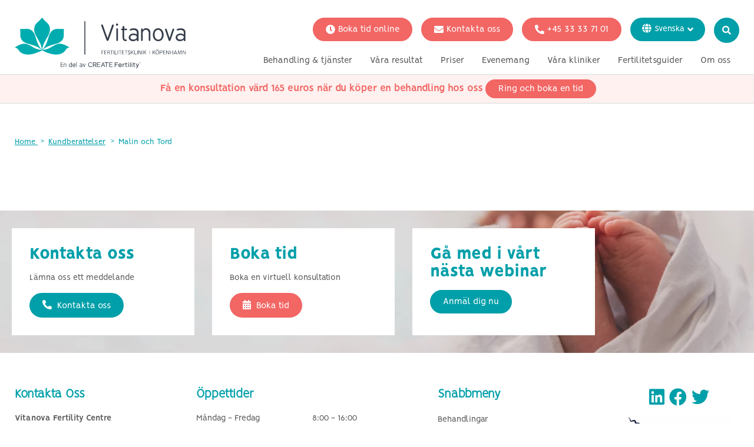

--- FILE ---
content_type: text/html; charset=utf-8
request_url: https://www.vitanova.dk/sv/kundberattelser/malin-och-tord/
body_size: 11637
content:


<!doctype html>
<html lang="sv">
<head>

	
        <title> | Vitanova.dk</title>



    <meta charset="utf-8">

    <meta name="viewport" content="initial-scale=1" />
    <meta name="description" content="" />
    <meta name="facebook-domain-verification" content="k6opsq879p8pjlzn1shlrvkdurn6u1" />

    <link href="/DependencyHandler.axd?s=[base64]&amp;t=Css&amp;cdv=2145477653" type="text/css" rel="stylesheet"/>

    <link rel="shortcut icon" href="/favicon.png">

            <link rel="alternate" href="https://www.vitanova.dk/det-siger-vores-kunder-om-os/malin-och-tord/" hreflang="x-default" />
            <link rel="alternate" href="https://www.vitanova.dk/en/testimonials/malin-and-tord/" hreflang="en" />
            <link rel="alternate" href="https://www.vitanova.dk/de/erfahrungsberichte/malin-och-tord/" hreflang="de" />
            <link rel="alternate" href="https://www.vitanova.dk/it/testimonianze/malin-och-tord/" hreflang="it" />
            <link rel="alternate" href="https://www.vitanova.dk/sv/kundberattelser/malin-och-tord/" hreflang="sv" />
            <link rel="alternate" href="https://www.vitanova.dk/fr/temoignages/malin-och-tord/" hreflang="fr" />

    <meta name="csrf-param" content="authenticity_token" />
    <meta name="csrf-token" content="vnyNeWNWLlYCyKhXKNV2CpC9vedibI9ayKcrG5ciDdHO9y/LJngGTs4wO3q3C3EM6xbZrUNccykjkYPDBVDfcA==" />

    <script id="mcjs">!function (c, h, i, m, p) { m = c.createElement(h), p = c.getElementsByTagName(h)[0], m.async = 1, m.src = i, p.parentNode.insertBefore(m, p) }(document, "script", "https://chimpstatic.com/mcjs-connected/js/users/baf4c5a3088e0faed3015e82b/b44dc6d8cd549de080696eda4.js");</script>

    <!-- Global site tag (gtag.js) - Google Analytics -->
    <script async src="https://www.googletagmanager.com/gtag/js?id="></script>
    <script>
        window.dataLayer = window.dataLayer || [];
        function gtag() { dataLayer.push(arguments); }
        gtag('js', new Date());

        gtag('config');
    </script>

    <!-- Google Tag Manager -->
    <script>
        (function (w, d, s, l, i) {
            w[l] = w[l] || []; w[l].push({
                'gtm.start':
                    new Date().getTime(), event: 'gtm.js'
            }); var f = d.getElementsByTagName(s)[0],
                j = d.createElement(s), dl = l != 'dataLayer' ? '&l=' + l : ''; j.async = true; j.src =
                    'https://www.googletagmanager.com/gtm.js?id=' + i + dl; f.parentNode.insertBefore(j, f);
        })(window, document, 'script', 'dataLayer', 'GTM-WQ82S8T');</script>
    <!-- End Google Tag Manager -->


    <meta name="google-site-verification" content="9Wv0x3UzhLExfeyFno41jb7uveNOJdHkyjF0yd6nTJ0" />
</head>
<body  class=" sub-page">

    
<header class="header z-20 has-top-link">

        <div class="flex justify-center bg-alt header__booking block md:hidden">
            <a href="/sv/behandlingar/virtuell-konsultation/" class="flex items-center text-white">
                <i class="fas fa-clock mr-xs"></i>
                <span class="text-white">Boka tid online</span>
            </a>
        </div>

    
    <style>
        .header.has-top-link + main {
            margin-top: 200px;
        }

        .sticky-block.sb-desktop {
            display: none;
        }
        @media only screen and (min-width: 767px) {
            .sticky-block.sb-desktop {
                display: block;
            }
        }
        .sticky-block.sb-mobile {
            display: block;
        }

        @media only screen and (min-width: 767px) {
            .sticky-block.sb-mobile {
                display: none;
            }
        }
        .sticky-header .sticky-block {
            margin-top: 0;
        }
        .sticky-block {
            border-top: 1px solid #D8DADC;
            margin-top: 0;
        }
        @media (min-width: 769px) {
            .sticky-block {
                margin-top: 8px;
            }
        }
        .sticky-block-content {
            gap: 30px;
            padding: 8px 0;

        }
        @media (min-width: 769px) {
            .sticky-block-content {
                margin-bottom: -15px;
            }
        }
        .sticky-block-text,
        .sticky-block-text p,
        .sticky-block-text p a {
            font-size: 18px;
            padding: 2px;
            color: var(--color-alt);
            margin-bottom: 0;
        }
        .sticky-block-text p a {
            text-decoration: underline;
        }

        .sticky-block-content .btn-main,
        .sticky-block-content .btn-alt {
            padding: 6px 20px;
        }
    </style>
<div class="sticky-block bg-alt-lighter sb-mobile">
    <div class="container">
        <div class="sticky-block-content flex justify-center items-center">
            <div class="sticky-block-text"><p><strong>Få en konsultation värd 165 euros när du köper en behandling hos oss</strong></p></div>
                <a class="btn btn-alt" href="tel:004533337101" target="_blank">Ring och boka en tid</a>
        </div>
    </div>
</div>


    
    <div class="relative header__inner mx-auto mt-sm md:mt-0">
        <div>
            <div class="flex flex-row justify-between relative">
                <div class="">
                    <div class="logo">
                        <a href="/sv/">
                            <img src="/media/ijak2x3q/vitanova-swedish-1.svg" alt="logo" />
                        </a>
                    </div>
                </div>
                <div class="flex flex-col">
                        <div class="flex flex-col items-end">
                            <div class="flex mb-sm justify-end items-start">
                                <div class="cta-btn text-right hidden lg:flex">

<a href="/sv/behandlingar/virtuell-konsultation/" target="" class="btn btn-alt btn--big mr-sm flex-i"><i class="fas fa-clock mr-xs"></i>Boka tid online</a><a href="/sv/kontakt/" target="" class="btn btn-alt btn--big mr-sm flex-i"><i class="fas fa-envelope mr-xs"></i>Kontakta oss</a><a href="tel:004533337101" target="" class="btn btn-alt btn--big mr-sm flex-i"><i class="fas fa-phone-alt mr-xs"></i>+45 33 33 71 01</a>

                                </div>
                                <div class="text-right header-controls flex gap-xs">
                                        <div class="inline-block relative mr-xs md:mr-sm hidden md:block">
                                                <div class="language-dropdown inline-flex relative">
        <i class="fas fa-globe"></i>
        <div class="flex items-center ml-xs hidden md:flex">
            <div class="flex flex-col items-start">
                <span class="mr-xs text-white">
                    Svenska
                </span>
            </div>
            <i class="fas fa-angle-down"></i>
        </div>

        <div class="absolute top-0 flex flex-col lang-options">
                <a href="/det-siger-vores-kunder-om-os/malin-och-tord">
                    Dansk
                </a>
                <a href="/en/testimonials/malin-and-tord">
                    English
                </a>
                <a href="/it/testimonianze/malin-och-tord">
                    Italiano
                </a>
                <a href="/fr/temoignages/malin-och-tord">
                    Fran&#231;ais
                </a>
                <a href="/de/erfahrungsberichte/malin-och-tord">
                    Deutsch
                </a>

        </div>
    </div>

                                        </div>

                                            <div class="inline-block md:hidden">
                                                <a href="tel:004533337101" target="" class="header-round-icon"><i class="fas fa-phone-alt"></i></a>
                                            </div>
                                            <div class="inline-block md:hidden">
                                                <a href="/sv/kontakt/" target="" class="header-round-icon"><i class="fas fa-envelope"></i></a>
                                            </div>


                                    <div class="inline-block hidden md:block">
                                            <a href="/sv/search/" class="header-round-icon">
                                                <i class="fas fa-search"></i>
                                            </a>
                                    </div>

                                    <div class="inline-block md:hidden">
                                        <div class="header-burger">
                                            <i class="fa fa-bars" aria-hidden="true"></i>
                                        </div>
                                    </div>
                                </div>
                            </div>

                            <div class="md:hidden mb-sm">
                                    <div class="inline-block relative mr-xs md:mr-sm">
                                            <div class="language-dropdown--mobile inline-flex relative">
        
        <select onchange="this.options[this.selectedIndex].value && (window.location = this.options[this.selectedIndex].value);">
            <option selected>Svenska</option>
                <option value="/det-siger-vores-kunder-om-os/malin-och-tord">Dansk</option>
                <option value="/en/testimonials/malin-and-tord">English</option>
                <option value="/it/testimonianze/malin-och-tord">Italiano</option>
                <option value="/fr/temoignages/malin-och-tord">Fran&#231;ais</option>
                <option value="/de/erfahrungsberichte/malin-och-tord">Deutsch</option>
        </select>

    </div>

                                    </div>
                            </div>
                        </div>
                        <div class="flex items-end justify-end">
                            <nav class="text-center main-navigation">
                                <div id="mobile-nav-close" class="mobile-nav-close md:hidden flex justify-end">
                                    <i class="fas fa-times fa-3x"></i>
                                </div>

                                    <ul class="list-none md:flex flex-col md:flex-row mainmenu flex-wrap justify-end ">
                                                    <li class="">
                <span class="flex justify-between items-center py-xs md:py-xs py-xs px-sm">
                        <a href="#1" title="Behandling &amp; tj&#228;nster" class="menu-item">
                            Behandling &amp; tj&#228;nster
                        </a>

                        <span class="md:hidden py-xs">
                            <i class="arrow arrow-down"></i>
                        </span>
                </span>
                    <div class="md:absolute left-0 w-full submenu hidden md:block">
                        <div class="flex px-sm md:p-xs flex-wrap md:flex-no-wrap">
                                <div class="w-full md:w-1/5">
                                                <a href="/sv/behandlingar/" title="Fertilitetsbehandling" class="submenu__title md:mb-sm md:p-sm">
                                                    Fertilitetsbehandling
                                                </a>

                                        <ul class="submenu__items">
                                                <li>
                                                    <a href="/sv/behandlingar/virtuell-konsultation/" title="Virtuell konsultation" class="block md:py-xs md:px-sm">
                                                        Virtuell konsultation
                                                    </a>
                                                </li>
                                                <li>
                                                    <a href="/sv/behandlingar/intra-livmodern/" title="Inseminering (IUI)" class="block md:py-xs md:px-sm">
                                                        Inseminering (IUI)
                                                    </a>
                                                </li>
                                                <li>
                                                    <a href="/sv/behandlingar/mild-stimulering-ivf/" title="Mild stimulering IVF" class="block md:py-xs md:px-sm">
                                                        Mild stimulering IVF
                                                    </a>
                                                </li>
                                                <li>
                                                    <a href="/sv/behandlingar/naturligt-och-naturligt-modifierat-ivf/" title="Naturligt och naturligt modifierat IVF" class="block md:py-xs md:px-sm">
                                                        Naturligt och naturligt modifierat IVF
                                                    </a>
                                                </li>
                                                <li>
                                                    <a href="/sv/behandlingar/intracytoplasmatisk-spermieinjektion-icsi/" title="Mikroinjektion (ICSI)" class="block md:py-xs md:px-sm">
                                                        Mikroinjektion (ICSI)
                                                    </a>
                                                </li>
                                        </ul>
                                </div>
                                <div class="w-full md:w-1/5">
                                                <a href="/sv/agg-och-spermadonation/" title="Donatorbehandling" class="submenu__title md:mb-sm md:p-sm">
                                                    Donatorbehandling
                                                </a>

                                        <ul class="submenu__items">
                                                <li>
                                                    <a href="/sv/behandlingar/intra-livmodern/" title="Inseminering (IUI) med donerade spermier" class="block md:py-xs md:px-sm">
                                                        Inseminering (IUI) med donerade spermier
                                                    </a>
                                                </li>
                                                <li>
                                                    <a href="/sv/agg-och-spermadonation/ivf-med-hjalp-av-en-spermadonator/" title="IVF med donerade spermier" class="block md:py-xs md:px-sm">
                                                        IVF med donerade spermier
                                                    </a>
                                                </li>
                                                <li>
                                                    <a href="/sv/agg-och-spermadonation/ivf-med-hjalp-av-donatoragg/" title="IVF med donerade &#228;gg" class="block md:py-xs md:px-sm">
                                                        IVF med donerade &#228;gg
                                                    </a>
                                                </li>
                                                <li>
                                                    <a href="/sv/agg-och-spermadonation/donera-dina-agg/" title="Bli &#228;ggdonator" class="block md:py-xs md:px-sm">
                                                        Bli &#228;ggdonator
                                                    </a>
                                                </li>
                                        </ul>
                                </div>
                                <div class="w-full md:w-1/5">
                                                <a href="/sv/din-situation/" title="Din situation" class="submenu__title md:mb-sm md:p-sm">
                                                    Din situation
                                                </a>

                                        <ul class="submenu__items">
                                                <li>
                                                    <a href="/sv/din-situation/fertilitetsbehandling-for-ensamstaende-kvinnor/" title="Alternativ f&#246;r ensamst&#229;ende kvinnor" class="block md:py-xs md:px-sm">
                                                        Alternativ f&#246;r ensamst&#229;ende kvinnor
                                                    </a>
                                                </li>
                                                <li>
                                                    <a href="/sv/din-situation/fertilitetsbehandling-for-lesbiska-par/" title="Alternativ f&#246;r lesbiska par" class="block md:py-xs md:px-sm">
                                                        Alternativ f&#246;r lesbiska par
                                                    </a>
                                                </li>
                                                <li>
                                                    <a href="/sv/din-situation/fertilitetsbehandling-for-heterosexuella-par/" title="Alternativ f&#246;r heterosexuella par" class="block md:py-xs md:px-sm">
                                                        Alternativ f&#246;r heterosexuella par
                                                    </a>
                                                </li>
                                        </ul>
                                </div>
                                <div class="w-full md:w-1/5">
                                                <a href="/sv/genetisk-testning/" title="Genetisk testning" class="submenu__title md:mb-sm md:p-sm">
                                                    Genetisk testning
                                                </a>

                                        <ul class="submenu__items">
                                        </ul>
                                </div>
                        </div>
                            <div class="submenu__footer hidden md:block">
                                <a href="/sv/behandlingar/virtuell-konsultation/">Starta din resa med en virtuell konsultation</a>
                            </div>
                    </div>
            </li>
            <li class="">
                <span class="flex justify-between items-center py-xs md:py-xs py-xs px-sm">
                        <a href="#1" title="V&#229;ra resultat" class="menu-item">
                            V&#229;ra resultat
                        </a>

                        <span class="md:hidden py-xs">
                            <i class="arrow arrow-down"></i>
                        </span>
                </span>
                    <div class="md:absolute left-0 w-full submenu hidden md:block">
                        <div class="flex px-sm md:p-xs flex-wrap md:flex-no-wrap">
                                <div class="w-full md:w-1/5">
                                                <a href="/sv/framgangsnivaer/" title="Resultatniv&#229;er" class="submenu__title md:mb-sm md:p-sm">
                                                    Resultatniv&#229;er
                                                </a>

                                        <ul class="submenu__items">
                                        </ul>
                                </div>
                                <div class="w-full md:w-1/5">
                                                <a href="/sv/sakrare-ivf-friskare-barn/" title="S&#228;krare IVF och friskare barn" class="submenu__title md:mb-sm md:p-sm">
                                                    S&#228;krare IVF och friskare barn
                                                </a>

                                        <ul class="submenu__items">
                                        </ul>
                                </div>
                        </div>
                            <div class="submenu__footer hidden md:block">
                                <a href="/sv/behandlingar/virtuell-konsultation/">Starta din resa med en virtuell konsultation</a>
                            </div>
                    </div>
            </li>
            <li class="">
                <span class="flex justify-between items-center py-xs md:py-xs py-xs px-sm">
                        <a href="#1" title="Priser" class="menu-item">
                            Priser
                        </a>

                        <span class="md:hidden py-xs">
                            <i class="arrow arrow-down"></i>
                        </span>
                </span>
                    <div class="md:absolute left-0 w-full submenu hidden md:block">
                        <div class="flex px-sm md:p-xs flex-wrap md:flex-no-wrap">
                                <div class="w-full md:w-1/5">
                                                <a href="/sv/priser-och-betaling/" title="Behandlingspriser" class="submenu__title md:mb-sm md:p-sm">
                                                    Behandlingspriser
                                                </a>

                                        <ul class="submenu__items">
                                        </ul>
                                </div>
                                <div class="w-full md:w-1/5">
                                                <a href="/sv/priser-och-betaling/3-cykel-ivf-paket/" title="Paket med 3 cykler" class="submenu__title md:mb-sm md:p-sm">
                                                    Paket med 3 cykler
                                                </a>

                                        <ul class="submenu__items">
                                        </ul>
                                </div>
                        </div>
                            <div class="submenu__footer hidden md:block">
                                <a href="/sv/behandlingar/virtuell-konsultation/">Starta din resa med en virtuell konsultation</a>
                            </div>
                    </div>
            </li>
            <li class="">
                <span class="flex justify-between items-center py-xs md:py-xs py-xs px-sm">
                        <a href="/sv/evenemang-och-oppna-kvallar/" title="Evenemang" class="menu-item">
                            Evenemang
                        </a>

                        <span class="md:hidden py-xs">
                            <i class="arrow arrow-down"></i>
                        </span>
                </span>
                    <div class="md:absolute left-0 w-full submenu hidden md:block">
                        <div class="flex px-sm md:p-xs flex-wrap md:flex-no-wrap">
                                <div class="w-full md:w-1/5">
                                                <a href="/sv/evenemang-och-oppna-kvallar/gratis-webinarier/" title="Webbinarier" class="submenu__title md:mb-sm md:p-sm">
                                                    Webbinarier
                                                </a>

                                        <ul class="submenu__items">
                                        </ul>
                                </div>
                        </div>
                            <div class="submenu__footer hidden md:block">
                                <a href="/sv/behandlingar/virtuell-konsultation/">Starta din resa med en virtuell konsultation</a>
                            </div>
                    </div>
            </li>
            <li class="">
                <span class="flex justify-between items-center py-xs md:py-xs py-xs px-sm">
                        <a href="/sv/vara-fertilitetskliniker/" title="V&#229;ra kliniker" class="menu-item">
                            V&#229;ra kliniker
                        </a>

                        <span class="md:hidden py-xs">
                            <i class="arrow arrow-down"></i>
                        </span>
                </span>
                    <div class="md:absolute left-0 w-full submenu hidden md:block">
                        <div class="flex px-sm md:p-xs flex-wrap md:flex-no-wrap">
                                <div class="w-full md:w-1/5">
                                                <a href="/sv/vara-fertilitetskliniker/kopenhamn/" title="K&#246;penhamn" class="submenu__title md:mb-sm md:p-sm">
                                                    K&#246;penhamn
                                                </a>

                                        <ul class="submenu__items">
                                        </ul>
                                </div>
                                <div class="w-full md:w-1/5">
                                                <a href="/sv/vara-fertilitetskliniker/storbritannien-klinik/" title="Kliniker i Storbritannien" class="submenu__title md:mb-sm md:p-sm">
                                                    Kliniker i Storbritannien
                                                </a>

                                        <ul class="submenu__items">
                                        </ul>
                                </div>
                        </div>
                            <div class="submenu__footer hidden md:block">
                                <a href="/sv/behandlingar/virtuell-konsultation/">Starta din resa med en virtuell konsultation</a>
                            </div>
                    </div>
            </li>
            <li class="">
                <span class="flex justify-between items-center py-xs md:py-xs py-xs px-sm">
                        <a href="#\" title="Fertilitetsguider" class="menu-item">
                            Fertilitetsguider
                        </a>

                        <span class="md:hidden py-xs">
                            <i class="arrow arrow-down"></i>
                        </span>
                </span>
                    <div class="md:absolute left-0 w-full submenu hidden md:block">
                        <div class="flex px-sm md:p-xs flex-wrap md:flex-no-wrap">
                                <div class="w-full md:w-1/5">
                                                <a href="/sv/mer-fakta/" title="Bloggar och r&#229;dgivning" class="submenu__title md:mb-sm md:p-sm">
                                                    Bloggar och r&#229;dgivning
                                                </a>

                                        <ul class="submenu__items">
                                                <li>
                                                    <a href="/sv/mer-fakta/vad-ar-skillnaden-mellan-mild-ivf-och-naturlig-ivf/" title="Mild vs Natural IVF - Vad &#228;r skillnaden?" class="block md:py-xs md:px-sm">
                                                        Mild vs Natural IVF - Vad &#228;r skillnaden?
                                                    </a>
                                                </li>
                                                <li>
                                                    <a href="/sv/mer-fakta/viktiga-fertilitetsvillkor-forklarade/" title="Viktiga fertilitetsvillkor f&#246;rklarade" class="block md:py-xs md:px-sm">
                                                        Viktiga fertilitetsvillkor f&#246;rklarade
                                                    </a>
                                                </li>
                                                <li>
                                                    <a href="/sv/mer-fakta/varfor-natural-och-mild-ivf-ar-ratt-val/" title="Varf&#246;r Natural och Mild IVF &#228;r r&#228;tt val" class="block md:py-xs md:px-sm">
                                                        Varf&#246;r Natural och Mild IVF &#228;r r&#228;tt val
                                                    </a>
                                                </li>
                                                <li>
                                                    <a href="/sv/mer-fakta/jamfora-naturlig-ivf-med-konventionell-ivf/" title="J&#228;mf&#246;ra naturlig IVF med konventionell IVF" class="block md:py-xs md:px-sm">
                                                        J&#228;mf&#246;ra naturlig IVF med konventionell IVF
                                                    </a>
                                                </li>
                                                <li>
                                                    <a href="/sv/mer-fakta/varfor-kvinnor-valjer-naturliga-och-milda-ivf-behandlingar/" title="Varf&#246;r kvinnor v&#228;ljer naturliga och milda IVF-behandlingar" class="block md:py-xs md:px-sm">
                                                        Varf&#246;r kvinnor v&#228;ljer naturliga och milda IVF-behandlingar
                                                    </a>
                                                </li>
                                        </ul>
                                </div>
                                <div class="w-full md:w-1/5">
                                                <a href="/sv/vanliga-fragor/" title="Vanliga fr&#229;gor" class="submenu__title md:mb-sm md:p-sm">
                                                    Vanliga fr&#229;gor
                                                </a>

                                        <ul class="submenu__items">
                                                <li>
                                                    <a href="/sv/vanliga-fragor/" title="Att anv&#228;nda donerad sperma" class="block md:py-xs md:px-sm">
                                                        Att anv&#228;nda donerad sperma
                                                    </a>
                                                </li>
                                                <li>
                                                    <a href="/sv/vanliga-fragor/" title="Blodprov" class="block md:py-xs md:px-sm">
                                                        Blodprov
                                                    </a>
                                                </li>
                                                <li>
                                                    <a href="/sv/vanliga-fragor/" title="IUI vs. IVF" class="block md:py-xs md:px-sm">
                                                        IUI vs. IVF
                                                    </a>
                                                </li>
                                                <li>
                                                    <a href="/sv/vanliga-fragor/" title="Inledande samr&#229;d" class="block md:py-xs md:px-sm">
                                                        Inledande samr&#229;d
                                                    </a>
                                                </li>
                                                <li>
                                                    <a href="/sv/vanliga-fragor/" title="hormonstimulering" class="block md:py-xs md:px-sm">
                                                        hormonstimulering
                                                    </a>
                                                </li>
                                        </ul>
                                </div>
                                <div class="w-full md:w-1/5">
                                                <a href="/sv/medicinska-tillstand/" title="Betingelser" class="submenu__title md:mb-sm md:p-sm">
                                                    Betingelser
                                                </a>

                                        <ul class="submenu__items">
                                                <li>
                                                    <a href="/sv/medicinska-tillstand/polycystiskt-aggstockssyndrom-pcos/" title="Polycystiskt &#228;ggstockssyndrom (PCOS)" class="block md:py-xs md:px-sm">
                                                        Polycystiskt &#228;ggstockssyndrom (PCOS)
                                                    </a>
                                                </li>
                                                <li>
                                                    <a href="/sv/medicinska-tillstand/agglossningsstorningar/" title="&#196;gglossningsst&#246;rningar" class="block md:py-xs md:px-sm">
                                                        &#196;gglossningsst&#246;rningar
                                                    </a>
                                                </li>
                                                <li>
                                                    <a href="/sv/medicinska-tillstand/lag-amh/" title="L&#229;g AMH" class="block md:py-xs md:px-sm">
                                                        L&#229;g AMH
                                                    </a>
                                                </li>
                                                <li>
                                                    <a href="/sv/medicinska-tillstand/endometrios/" title="Endometrios" class="block md:py-xs md:px-sm">
                                                        Endometrios
                                                    </a>
                                                </li>
                                                <li>
                                                    <a href="/sv/medicinska-tillstand/oforklarlig-infertilitet/" title="Of&#246;rklarlig infertilitet" class="block md:py-xs md:px-sm">
                                                        Of&#246;rklarlig infertilitet
                                                    </a>
                                                </li>
                                                <li>
                                                    <a href="/sv/medicinska-tillstand/sjukdom-i-aggledarna/" title="Tubal sjukdom" class="block md:py-xs md:px-sm">
                                                        Tubal sjukdom
                                                    </a>
                                                </li>
                                                <li>
                                                    <a href="/sv/medicinska-tillstand/infertilitet-hos-man/" title="Infertilitet hos m&#228;n" class="block md:py-xs md:px-sm">
                                                        Infertilitet hos m&#228;n
                                                    </a>
                                                </li>
                                                <li>
                                                    <a href="/sv/medicinska-tillstand/skoldkortelhormoner-och-fertilitet/" title="Hypertyreoidism och fertilitet" class="block md:py-xs md:px-sm">
                                                        Hypertyreoidism och fertilitet
                                                    </a>
                                                </li>
                                                <li>
                                                    <a href="/sv/medicinska-tillstand/azoospermi-och-allmant-om-manlig-infertilitet/" title="Azoospermi och allm&#228;n manlig infertilitet" class="block md:py-xs md:px-sm">
                                                        Azoospermi och allm&#228;n manlig infertilitet
                                                    </a>
                                                </li>
                                        </ul>
                                </div>
                        </div>
                            <div class="submenu__footer hidden md:block">
                                <a href="/sv/behandlingar/virtuell-konsultation/">Starta din resa med en virtuell konsultation</a>
                            </div>
                    </div>
            </li>
            <li class="">
                <span class="flex justify-between items-center py-xs md:py-xs py-xs px-sm">
                        <a href="#" title="Om oss" class="menu-item">
                            Om oss
                        </a>

                        <span class="md:hidden py-xs">
                            <i class="arrow arrow-down"></i>
                        </span>
                </span>
                    <div class="md:absolute left-0 w-full submenu hidden md:block">
                        <div class="flex px-sm md:p-xs flex-wrap md:flex-no-wrap">
                                <div class="w-full md:w-1/5">
                                                <a href="/sv/om-vitanova/" title="Om oss" class="submenu__title md:mb-sm md:p-sm">
                                                    Om oss
                                                </a>

                                        <ul class="submenu__items">
                                        </ul>
                                </div>
                                <div class="w-full md:w-1/5">
                                                <a href="/sv/varfor-vitanova/" title="Varf&#246;r Vitanova" class="submenu__title md:mb-sm md:p-sm">
                                                    Varf&#246;r Vitanova
                                                </a>

                                        <ul class="submenu__items">
                                        </ul>
                                </div>
                                <div class="w-full md:w-1/5">
                                                <a href="/sv/vetenskaplig-forskning/" title="Vetenskapliga studier" class="submenu__title md:mb-sm md:p-sm">
                                                    Vetenskapliga studier
                                                </a>

                                        <ul class="submenu__items">
                                        </ul>
                                </div>
                                <div class="w-full md:w-1/5">

                                        <ul class="submenu__items">
                                        </ul>
                                </div>
                                <div class="w-full md:w-1/5">
                                                <a href="/sv/senaste-mediebevakning/" title="Mediebevakning" class="submenu__title md:mb-sm md:p-sm">
                                                    Mediebevakning
                                                </a>

                                        <ul class="submenu__items">
                                        </ul>
                                </div>
                                <div class="w-full md:w-1/5">
                                                <a href="/sv/personal/" title="tr&#228;ffa v&#229;rt team" class="submenu__title md:mb-sm md:p-sm">
                                                    tr&#228;ffa v&#229;rt team
                                                </a>

                                        <ul class="submenu__items">
                                        </ul>
                                </div>
                        </div>
                            <div class="submenu__footer hidden md:block">
                                <a href="/sv/behandlingar/virtuell-konsultation/">Starta din resa med en virtuell konsultation</a>
                            </div>
                    </div>
            </li>

                                    </ul>
                            </nav>
                        </div>
                </div>
            </div>
        </div>
    </div>
    
    
    <style>
        .header.has-top-link + main {
            margin-top: 200px;
        }

        .sticky-block.sb-desktop {
            display: none;
        }
        @media only screen and (min-width: 767px) {
            .sticky-block.sb-desktop {
                display: block;
            }
        }
        .sticky-block.sb-mobile {
            display: block;
        }

        @media only screen and (min-width: 767px) {
            .sticky-block.sb-mobile {
                display: none;
            }
        }
        .sticky-header .sticky-block {
            margin-top: 0;
        }
        .sticky-block {
            border-top: 1px solid #D8DADC;
            margin-top: 0;
        }
        @media (min-width: 769px) {
            .sticky-block {
                margin-top: 8px;
            }
        }
        .sticky-block-content {
            gap: 30px;
            padding: 8px 0;

        }
        @media (min-width: 769px) {
            .sticky-block-content {
                margin-bottom: -15px;
            }
        }
        .sticky-block-text,
        .sticky-block-text p,
        .sticky-block-text p a {
            font-size: 18px;
            padding: 2px;
            color: var(--color-alt);
            margin-bottom: 0;
        }
        .sticky-block-text p a {
            text-decoration: underline;
        }

        .sticky-block-content .btn-main,
        .sticky-block-content .btn-alt {
            padding: 6px 20px;
        }
    </style>
<div class="sticky-block bg-alt-lighter sb-desktop">
    <div class="container">
        <div class="sticky-block-content flex justify-center items-center">
            <div class="sticky-block-text"><p><strong>Få en konsultation värd 165 euros när du köper en behandling hos oss</strong></p></div>
                <a class="btn btn-alt" href="tel:004533337101" target="_blank">Ring och boka en tid</a>
        </div>
    </div>
</div>

    
    
</header>






    <main class="text-center md:text-left">


<div class="container">
    <div class="py-md">
        <ul class="breadcrumb flex-wrap">
            <li>
                <a href="/sv/">
                    Home
                </a>
            </li>
                <li>
                    <a href="/sv/kundberattelser/">Kundberattelser</a>
                </li>
            <li>
                <span>Malin och Tord</span>
            </li>
        </ul>
    </div>
</div>
        


    <section class="section--carousel">
        <div class="container">
            <div class="inner">
                <div class="flex flex-col md:flex-row justify-between items-center">
                    <div class="flex flex-col items-start md:w-7/12 text-left md:mr-lg">
                        <h1 class="mb-sm"></h1>

						


                        <div class="flex justify-center md:justify-start flex-wrap order-3 md:order-4">


                        </div>

                    </div>
                    <div class="w-full md:w-5/12 hidden md:block">
                    </div>
                </div>
            </div>
        </div>
    </section>




    <section class="section--contactmodule  theme-" >


<div class="bg-cover bg-center banner--contact contact-module-cff5811e-d9d1-4b5a-9ff3-98dc769ca687">
    <div class="container container--wider">
        <div class="inner">
            <div class="flex flex-col md:flex-row">

                        <div class="md:w-3/12 md:mr-md mb-md md:mb-0">
                            <div class="bg-white h-full">
                                <div>
                                    <div class="inner p-md items-start text-left">
                                        <h3 class="color-main font-bold">Kontakta oss</h3>
                                            <p>L&#228;mna oss ett meddelande</p>
                                                                                    <a href="/sv/kontakt/" title="Kontakta oss" class="btn btn-main"><i class="fas fa-phone-alt mr-xs"></i> Kontakta oss</a>
                                    </div>
                                </div>
                            </div>
                        </div>
                                        <div class="md:w-3/12 md:mr-md mb-md md:mb-0">
                            <div class="bg-white h-full">
                                <div>
                                    <div class="inner p-md items-start text-left">
                                        <h3 class="color-main font-bold">Boka tid</h3>
                                            <p>Boka en virtuell konsultation</p>
                                                                                    <a href="/sv/bokning/" title="Boka tid" class="btn btn-alt"><i class="fas fa-calendar-alt mr-xs"></i> Boka tid</a>
                                    </div>
                                </div>
                            </div>
                        </div>
                                        <div class="md:w-3/12">
                            <div class="bg-white h-full">
                                <div>
                                    <div class="inner p-md items-start text-left">
                                        <h3 class="color-main font-bold">G&#229; med i v&#229;rt n&#228;sta webinar</h3>
                                                                                    <a href="/sv/evenemang-och-oppna-kvallar/gratis-webinarier/" title="Anm&#228;l dig nu" class="btn btn-main">Anm&#228;l dig nu</a>
                                    </div>
                                </div>
                            </div>
                        </div>
            </div>
        </div>
    </div>
        <style>
        .contact-module-cff5811e-d9d1-4b5a-9ff3-98dc769ca687 {
            background-image:url(/media/b15mnqxq/bottom-bg.png?width=1600&amp;height=242&amp;quality=50&amp;format=webp&amp;mode=crop);
        }
        </style>

</div>


    </section>



    </main>

    

    <footer class="py-xl">
        <div class="container">
            <div class="flex flex-col md:flex-row justify-center md:justify-between mb-md">
                <div class="md:flex w-full">

                    <!-- Column 1-->
                    <div class="md:w-3/12 menu text-center md:text-left mb-sm md:mb-0">
                        <div class="title bold">
                            Kontakta Oss
                        </div>
                        <p>
                            <strong>Vitanova Fertility Centre</strong><br />
                            Vester Voldgade 106, 3. <br />
                            DK-1552 K&#248;benhavn V <br />
                            <a href="tel:004533337101">+45 33 33 71 01</a> <br />
                            <a href="tel:"></a> <br />
                            <a href="mailto:support@vitanova.dk">support@vitanova.dk</a> <br />
                        </p>

                    </div>

                    <!-- Column 2 -->
                    <div class="md:w-4/12 menu text-center md:text-left mb-sm md:mb-0">
                        <div class="title capitalize bold">
                            &#246;ppettider
                        </div>
                        <div class="flex justify-center md:justify-start">
                            <ul class="list-none mb-md w-8/12">
                                    <li class="flex justify-between">
                                        <span>M&#229;ndag - Fredag</span><span>8:00 - 16:00</span>
                                    </li>
                                    <li class="flex justify-between">
                                        <span> l&#246;rdag</span><span>8:00 - 16:00</span>
                                    </li>
                                    <li class="flex justify-between">
                                        <span>S&#246;ndag</span><span>St&#228;ngd</span>
                                    </li>
                            </ul>
                        </div>

                        <div class="title bold">
                            telefontider
                        </div>

                        <div class="flex justify-center md:justify-start">
                            <ul class="list-none mb-md w-8/12">
                                    <li class="flex justify-between">
                                        <span>M&#229;ndag - Fredag</span><span> 8:00 - 15:30</span>
                                    </li>
                                    <li class="flex justify-between">
                                        <span> l&#246;rdag -  S&#246;ndag</span><span>St&#228;ngd</span>
                                    </li>
                            </ul>
                        </div>
                        <p></p>
                    </div>

                    <!-- Column 3 -->
                    <div class="md:w-3/12 menu text-center md:text-left mb-sm md:mb-0">
                        <div class="title bold">
                            Snabbmeny
                        </div>
                            <ul class="list-none">
                                        <li>
                                            <a href="/sv/behandlingar/">Behandlingar</a>
                                        </li>
                                        <li>
                                            <a href="/sv/priser-och-betaling/">Priser</a>
                                        </li>
                                        <li>
                                            <a href="/sv/kontakt/">Kontakt</a>
                                        </li>
                                        <li>
                                            <a href="/sv/legal/"></a>
                                        </li>
                                        <li>
                                            <a href="/sv/behandlingar/virtuell-konsultation/">R&#229;dgivande samtal innan behandling p&#229;b&#246;rjas</a>
                                        </li>
                                        <li>
                                            <a href="/sv/behandlingar/intra-livmodern/">Insemination</a>
                                        </li>
                                        <li>
                                            <a href="/sv/behandlingar/mild-stimulering-ivf/">IVF behandling</a>
                                        </li>
                            </ul>
                    </div>

                    <!-- Column 4 -->
                    <div class="md:w-2/12 flex md:block items-center flex-col">
                        <div class="social-icons mb-sm flex justify-center">


                                    <a href="https://www.linkedin.com/company/vitanova/" target="_blank">
                                        <i class="fab text-main fa-2x fa-linkedin"></i>
                                    </a>
                                    <a href="https://www.facebook.com/vitanovafertilityclinic" target="_blank">
                                        <i class="fab text-main fa-2x fa-facebook"></i>
                                    </a>
                                    <a href="https://twitter.com/clinic_vitanova" target="_blank">
                                        <i class="fab text-main fa-2x fa-twitter"></i>
                                    </a>

                        </div>

                                <div class="mb-sm flex justify-center">
                                        <a href="https://fertilitetsselskab.dk/" target="_blank">
                                            <img src="/media/kt2fsu3w/dansk.png?height=60" alt="footer logo">
                                        </a>
                                </div>
                                <div class="mb-sm flex justify-center">
                                        <a href="https://www.createfertility.co.uk/" target="_blank">
                                            <img src="/media/2dxgezqe/create-logo-t.png?height=60" alt="footer logo">
                                        </a>
                                </div>
                    </div>
                </div>
            </div>

            <div class="footer--bottom flex flex-col md:flex-row justify-between mt-sm md:mt-0">
                <div>
                        <ul class="list-none flex hidden md:block">
                                <li class="mr-md"><a href="/sv/legal/" target="" class="">legal</a></li>
                                <li class="mr-md"><a href="/sv/journal-formular/" target="" class="">Journal formular</a></li>
                                <li class="mr-md"><a href="https://whistleblowersoftware.com/secure/a00c45db-8036-4729-a2da-026086ec2a27" target="_blank" class="">Internal Information Channel</a></li>
                        </ul>
                </div>
                <div class="flex justify-center w-full md:w-auto md:block">
                    <p class="mb-0">Vitanova © 2026</p>
                </div>

            </div>
        </div>
    </footer>


            <div id="timerPopup" class="white-popup mfp-with-anim mfp-hide timer-popup">
                <div class="flex flex-col-reverse md:flex-row">
                    <div class="md:w-1/2 p-md">
                        <h1 class="mb-sm text-alt">Vi &#228;r redo att hj&#228;lpa dig!</h1>
                        <p>Du kan diskutera behandlingar eller frågor du har med någon av våra erfarna patientrådgivare</p>
<p>Vi är vana vid att samarbeta med Forsikringskässe och kan hjälpa dig att få ordning på alla dokument. Våra svensktalande sekreterare och läkare kan hjälpa dig med alla dina frågor och funderingar.</p>

                        <div class="flex justify-center mb-md">
                                <div class="flex flex-col">
                                    <span class="text-alt block">Ring oss p&#229;:</span>
                                    <a href="tel:004533337101" class="btn btn-alt"><i class="fa fa-phone mr-xs"></i> +45 33 33 71 01</a>
                                </div>
                        </div>
                        <p class="mb-md">
                            Måndag - Fredag  8:00 - 15:30<br/> lördag -  Söndag Stängd
                        </p>
                        <p>Om du är redo att påbörja IVF-behandling och vill boka din virtuella konsultation kan du göra detta enkelt online.</p>
                            <a class="btn btn-alt mb-sm" href="/sv/behandlingar/virtuell-konsultation/"><i class="fa fa-clock mr-xs"></i> Boka tid</a>
                    </div>
                    <div class="md:w-1/2 bg-image" style="background-image:url(/media/bpjbanld/mum-baby-windowsill.jpg?anchor=center&amp;mode=crop&amp;width=475&amp;height=578&amp;rnd=132490474069800000);min-height:290px;"></div>
                </div>
            </div>

    <script>
        var CONFIG = {
            nodeId: 1193,
            culture: 'sv'
        }
    </script>

    <script src="/DependencyHandler.axd?s=[base64]&amp;t=Javascript&amp;cdv=2145477653" type="text/javascript"></script>

    


    <script>
        $(function () {
            var referrer = 'NoRefInfo';
            var query = 'NoQuery';

            if (Cookies.get('ReferrerUrl')) {
                referrer = Cookies.get('ReferrerUrl');
            }

            if (Cookies.get('ReferrerQuery')) {
                query = Cookies.get('ReferrerQuery');
            }

            $('.httpreferer input[type="hidden"]').val(`Referrer:${referrer}|QueryString:${query}`);
        });
    </script>

    <script>
        $(function () {
            var hiddenCultureField = $('.umbraco-forms-field.culture.hidden');
            if (hiddenCultureField.length) {
                $.each(hiddenCultureField, function (key, val) {
                    var field = $(val).find('input[type=hidden]');
                    field.val('sv');
                });
            }
        });
    </script>

        <script>
        $(function () {
            activateOnIdle(openTimerPopup, 180);
        });

        function openTimerPopup() {
            $.magnificPopup.open({
                items: {
                    src: '#timerPopup',
                    type: 'inline',
                },
                removalDelay: 500,
                callbacks: {
                    beforeOpen: function () {
                        this.st.mainClass = 'mfp-zoom-in';
                    }
                },
            });
        }

        function activateOnIdle(callback, seconds) {
            console.log(seconds);
            var time;
            window.onload = resetTimer;
            document.onmousemove = resetTimer;
            document.onkeypress = resetTimer;

            function resetTimer() {
                clearTimeout(time);
                time = setTimeout(callback, seconds * 1000)
            }
        };
        </script>
    
    <script data-cookieconsent="ignore">
        $(function () {

            var popUps = '.map-popup-btn,.brochure-popup-btn'.split(',');
            for (var i = 0; i < popUps.length; i++) {
                var $p = $(popUps[i]);
                if ($p.length) {
                    $p.magnificPopup({
                        type: 'inline',
                        midClick: true,
                        removalDelay: 500,
                        callbacks: {
                            beforeOpen: function () {
                                this.st.mainClass = this.st.el.attr('data-effect');
                            }
                        },
                    });
                }
            }
        });
    </script>
    
    <script id="Cookiebot" src="https://consent.cookiebot.com/uc.js" data-cbid="a5747aa6-3b2b-445a-a671-e359117a4d60" data-blockingmode="auto" type="text/javascript"></script>
</body>
</html>




--- FILE ---
content_type: text/css
request_url: https://www.vitanova.dk/DependencyHandler.axd?s=L25vZGVfbW9kdWxlcy9tYWduaWZpYy1wb3B1cC9kaXN0L21hZ25pZmljLXBvcHVwLmNzczsvbm9kZV9tb2R1bGVzL0Bmb3J0YXdlc29tZS9mb250YXdlc29tZS1mcmVlL2Nzcy9hbGwuY3NzOy9jc3MvdjIvdmFyaWFibGVzLmNzczsvY3NzL3YyL3RhaWx3aW5kLmNvbXBpbGVkLmNzczsvY3NzL3YyL21haW4uY3NzOw&t=Css&cdv=2145477653
body_size: 65959
content:

.mfp-bg{top:0;left:0;width:100%;height:100%;z-index:1042;overflow:hidden;position:fixed;background:#0b0b0b;opacity:0.8;}.mfp-wrap{top:0;left:0;width:100%;height:100%;z-index:1043;position:fixed;outline:none !important;-webkit-backface-visibility:hidden;}.mfp-container{text-align:center;position:absolute;width:100%;height:100%;left:0;top:0;padding:0 8px;box-sizing:border-box;}.mfp-container:before{content:'';display:inline-block;height:100%;vertical-align:middle;}.mfp-align-top .mfp-container:before{display:none;}.mfp-content{position:relative;display:inline-block;vertical-align:middle;margin:0 auto;text-align:left;z-index:1045;}.mfp-inline-holder .mfp-content,.mfp-ajax-holder .mfp-content{width:100%;cursor:auto;}.mfp-ajax-cur{cursor:progress;}.mfp-zoom-out-cur,.mfp-zoom-out-cur .mfp-image-holder .mfp-close{cursor:-moz-zoom-out;cursor:-webkit-zoom-out;cursor:zoom-out;}.mfp-zoom{cursor:pointer;cursor:-webkit-zoom-in;cursor:-moz-zoom-in;cursor:zoom-in;}.mfp-auto-cursor .mfp-content{cursor:auto;}.mfp-close,.mfp-arrow,.mfp-preloader,.mfp-counter{-webkit-user-select:none;-moz-user-select:none;user-select:none;}.mfp-loading.mfp-figure{display:none;}.mfp-hide{display:none !important;}.mfp-preloader{color:#CCC;position:absolute;top:50%;width:auto;text-align:center;margin-top:-0.8em;left:8px;right:8px;z-index:1044;}.mfp-preloader a{color:#CCC;}.mfp-preloader a:hover{color:#FFF;}.mfp-s-ready .mfp-preloader{display:none;}.mfp-s-error .mfp-content{display:none;}button.mfp-close,button.mfp-arrow{overflow:visible;cursor:pointer;background:transparent;border:0;-webkit-appearance:none;display:block;outline:none;padding:0;z-index:1046;box-shadow:none;touch-action:manipulation;}button::-moz-focus-inner{padding:0;border:0;}.mfp-close{width:44px;height:44px;line-height:44px;position:absolute;right:0;top:0;text-decoration:none;text-align:center;opacity:0.65;padding:0 0 18px 10px;color:#FFF;font-style:normal;font-size:28px;font-family:Arial,Baskerville,monospace;}.mfp-close:hover,.mfp-close:focus{opacity:1;}.mfp-close:active{top:1px;}.mfp-close-btn-in .mfp-close{color:#333;}.mfp-image-holder .mfp-close,.mfp-iframe-holder .mfp-close{color:#FFF;right:-6px;text-align:right;padding-right:6px;width:100%;}.mfp-counter{position:absolute;top:0;right:0;color:#CCC;font-size:12px;line-height:18px;white-space:nowrap;}.mfp-arrow{position:absolute;opacity:0.65;margin:0;top:50%;margin-top:-55px;padding:0;width:90px;height:110px;-webkit-tap-highlight-color:transparent;}.mfp-arrow:active{margin-top:-54px;}.mfp-arrow:hover,.mfp-arrow:focus{opacity:1;}.mfp-arrow:before,.mfp-arrow:after{content:'';display:block;width:0;height:0;position:absolute;left:0;top:0;margin-top:35px;margin-left:35px;border:medium inset transparent;}.mfp-arrow:after{border-top-width:13px;border-bottom-width:13px;top:8px;}.mfp-arrow:before{border-top-width:21px;border-bottom-width:21px;opacity:0.7;}.mfp-arrow-left{left:0;}.mfp-arrow-left:after{border-right:17px solid #FFF;margin-left:31px;}.mfp-arrow-left:before{margin-left:25px;border-right:27px solid #3F3F3F;}.mfp-arrow-right{right:0;}.mfp-arrow-right:after{border-left:17px solid #FFF;margin-left:39px;}.mfp-arrow-right:before{border-left:27px solid #3F3F3F;}.mfp-iframe-holder{padding-top:40px;padding-bottom:40px;}.mfp-iframe-holder .mfp-content{line-height:0;width:100%;max-width:900px;}.mfp-iframe-holder .mfp-close{top:-40px;}.mfp-iframe-scaler{width:100%;height:0;overflow:hidden;padding-top:56.25%;}.mfp-iframe-scaler iframe{position:absolute;display:block;top:0;left:0;width:100%;height:100%;box-shadow:0 0 8px rgba(0,0,0,0.6);background:#000;}img.mfp-img{width:auto;max-width:100%;height:auto;display:block;line-height:0;box-sizing:border-box;padding:40px 0 40px;margin:0 auto;}.mfp-figure{line-height:0;}.mfp-figure:after{content:'';position:absolute;left:0;top:40px;bottom:40px;display:block;right:0;width:auto;height:auto;z-index:-1;box-shadow:0 0 8px rgba(0,0,0,0.6);background:#444;}.mfp-figure small{color:#BDBDBD;display:block;font-size:12px;line-height:14px;}.mfp-figure figure{margin:0;}.mfp-bottom-bar{margin-top:-36px;position:absolute;top:100%;left:0;width:100%;cursor:auto;}.mfp-title{text-align:left;line-height:18px;color:#F3F3F3;word-wrap:break-word;padding-right:36px;}.mfp-image-holder .mfp-content{max-width:100%;}.mfp-gallery .mfp-image-holder .mfp-figure{cursor:pointer;}@media screen and (max-width:800px) and (orientation:landscape),screen and (max-height:300px){.mfp-img-mobile .mfp-image-holder{padding-left:0;padding-right:0;}.mfp-img-mobile img.mfp-img{padding:0;}.mfp-img-mobile .mfp-figure:after{top:0;bottom:0;}.mfp-img-mobile .mfp-figure small{display:inline;margin-left:5px;}.mfp-img-mobile .mfp-bottom-bar{background:rgba(0,0,0,0.6);bottom:0;margin:0;top:auto;padding:3px 5px;position:fixed;box-sizing:border-box;}.mfp-img-mobile .mfp-bottom-bar:empty{padding:0;}.mfp-img-mobile .mfp-counter{right:5px;top:3px;}.mfp-img-mobile .mfp-close{top:0;right:0;width:35px;height:35px;line-height:35px;background:rgba(0,0,0,0.6);position:fixed;text-align:center;padding:0;}}@media all and (max-width:900px){.mfp-arrow{-webkit-transform:scale(0.75);transform:scale(0.75);}.mfp-arrow-left{-webkit-transform-origin:0;transform-origin:0;}.mfp-arrow-right{-webkit-transform-origin:100%;transform-origin:100%;}.mfp-container{padding-left:6px;padding-right:6px;}}

.fa,.fas,.far,.fal,.fad,.fab{-moz-osx-font-smoothing:grayscale;-webkit-font-smoothing:antialiased;display:inline-block;font-style:normal;font-variant:normal;text-rendering:auto;line-height:1;}.fa-lg{font-size:1.33333em;line-height:0.75em;vertical-align:-.0667em;}.fa-xs{font-size:.75em;}.fa-sm{font-size:.875em;}.fa-1x{font-size:1em;}.fa-2x{font-size:2em;}.fa-3x{font-size:3em;}.fa-4x{font-size:4em;}.fa-5x{font-size:5em;}.fa-6x{font-size:6em;}.fa-7x{font-size:7em;}.fa-8x{font-size:8em;}.fa-9x{font-size:9em;}.fa-10x{font-size:10em;}.fa-fw{text-align:center;width:1.25em;}.fa-ul{list-style-type:none;margin-left:2.5em;padding-left:0;}.fa-ul > li{position:relative;}.fa-li{left:-2em;position:absolute;text-align:center;width:2em;line-height:inherit;}.fa-border{border:solid 0.08em #eee;border-radius:.1em;padding:.2em .25em .15em;}.fa-pull-left{float:left;}.fa-pull-right{float:right;}.fa.fa-pull-left,.fas.fa-pull-left,.far.fa-pull-left,.fal.fa-pull-left,.fab.fa-pull-left{margin-right:.3em;}.fa.fa-pull-right,.fas.fa-pull-right,.far.fa-pull-right,.fal.fa-pull-right,.fab.fa-pull-right{margin-left:.3em;}.fa-spin{-webkit-animation:fa-spin 2s infinite linear;animation:fa-spin 2s infinite linear;}.fa-pulse{-webkit-animation:fa-spin 1s infinite steps(8);animation:fa-spin 1s infinite steps(8);}@-webkit-keyframes fa-spin{0%{-webkit-transform:rotate(0deg);transform:rotate(0deg);}100%{-webkit-transform:rotate(360deg);transform:rotate(360deg);}}@keyframes fa-spin{0%{-webkit-transform:rotate(0deg);transform:rotate(0deg);}100%{-webkit-transform:rotate(360deg);transform:rotate(360deg);}}.fa-rotate-90{-ms-filter:"progid:DXImageTransform.Microsoft.BasicImage(rotation=1)";-webkit-transform:rotate(90deg);transform:rotate(90deg);}.fa-rotate-180{-ms-filter:"progid:DXImageTransform.Microsoft.BasicImage(rotation=2)";-webkit-transform:rotate(180deg);transform:rotate(180deg);}.fa-rotate-270{-ms-filter:"progid:DXImageTransform.Microsoft.BasicImage(rotation=3)";-webkit-transform:rotate(270deg);transform:rotate(270deg);}.fa-flip-horizontal{-ms-filter:"progid:DXImageTransform.Microsoft.BasicImage(rotation=0, mirror=1)";-webkit-transform:scale(-1,1);transform:scale(-1,1);}.fa-flip-vertical{-ms-filter:"progid:DXImageTransform.Microsoft.BasicImage(rotation=2, mirror=1)";-webkit-transform:scale(1,-1);transform:scale(1,-1);}.fa-flip-both,.fa-flip-horizontal.fa-flip-vertical{-ms-filter:"progid:DXImageTransform.Microsoft.BasicImage(rotation=2, mirror=1)";-webkit-transform:scale(-1,-1);transform:scale(-1,-1);}:root .fa-rotate-90,:root .fa-rotate-180,:root .fa-rotate-270,:root .fa-flip-horizontal,:root .fa-flip-vertical,:root .fa-flip-both{-webkit-filter:none;filter:none;}.fa-stack{display:inline-block;height:2em;line-height:2em;position:relative;vertical-align:middle;width:2.5em;}.fa-stack-1x,.fa-stack-2x{left:0;position:absolute;text-align:center;width:100%;}.fa-stack-1x{line-height:inherit;}.fa-stack-2x{font-size:2em;}.fa-inverse{color:#fff;}.fa-500px:before{content:"\f26e";}.fa-accessible-icon:before{content:"\f368";}.fa-accusoft:before{content:"\f369";}.fa-acquisitions-incorporated:before{content:"\f6af";}.fa-ad:before{content:"\f641";}.fa-address-book:before{content:"\f2b9";}.fa-address-card:before{content:"\f2bb";}.fa-adjust:before{content:"\f042";}.fa-adn:before{content:"\f170";}.fa-adobe:before{content:"\f778";}.fa-adversal:before{content:"\f36a";}.fa-affiliatetheme:before{content:"\f36b";}.fa-air-freshener:before{content:"\f5d0";}.fa-airbnb:before{content:"\f834";}.fa-algolia:before{content:"\f36c";}.fa-align-center:before{content:"\f037";}.fa-align-justify:before{content:"\f039";}.fa-align-left:before{content:"\f036";}.fa-align-right:before{content:"\f038";}.fa-alipay:before{content:"\f642";}.fa-allergies:before{content:"\f461";}.fa-amazon:before{content:"\f270";}.fa-amazon-pay:before{content:"\f42c";}.fa-ambulance:before{content:"\f0f9";}.fa-american-sign-language-interpreting:before{content:"\f2a3";}.fa-amilia:before{content:"\f36d";}.fa-anchor:before{content:"\f13d";}.fa-android:before{content:"\f17b";}.fa-angellist:before{content:"\f209";}.fa-angle-double-down:before{content:"\f103";}.fa-angle-double-left:before{content:"\f100";}.fa-angle-double-right:before{content:"\f101";}.fa-angle-double-up:before{content:"\f102";}.fa-angle-down:before{content:"\f107";}.fa-angle-left:before{content:"\f104";}.fa-angle-right:before{content:"\f105";}.fa-angle-up:before{content:"\f106";}.fa-angry:before{content:"\f556";}.fa-angrycreative:before{content:"\f36e";}.fa-angular:before{content:"\f420";}.fa-ankh:before{content:"\f644";}.fa-app-store:before{content:"\f36f";}.fa-app-store-ios:before{content:"\f370";}.fa-apper:before{content:"\f371";}.fa-apple:before{content:"\f179";}.fa-apple-alt:before{content:"\f5d1";}.fa-apple-pay:before{content:"\f415";}.fa-archive:before{content:"\f187";}.fa-archway:before{content:"\f557";}.fa-arrow-alt-circle-down:before{content:"\f358";}.fa-arrow-alt-circle-left:before{content:"\f359";}.fa-arrow-alt-circle-right:before{content:"\f35a";}.fa-arrow-alt-circle-up:before{content:"\f35b";}.fa-arrow-circle-down:before{content:"\f0ab";}.fa-arrow-circle-left:before{content:"\f0a8";}.fa-arrow-circle-right:before{content:"\f0a9";}.fa-arrow-circle-up:before{content:"\f0aa";}.fa-arrow-down:before{content:"\f063";}.fa-arrow-left:before{content:"\f060";}.fa-arrow-right:before{content:"\f061";}.fa-arrow-up:before{content:"\f062";}.fa-arrows-alt:before{content:"\f0b2";}.fa-arrows-alt-h:before{content:"\f337";}.fa-arrows-alt-v:before{content:"\f338";}.fa-artstation:before{content:"\f77a";}.fa-assistive-listening-systems:before{content:"\f2a2";}.fa-asterisk:before{content:"\f069";}.fa-asymmetrik:before{content:"\f372";}.fa-at:before{content:"\f1fa";}.fa-atlas:before{content:"\f558";}.fa-atlassian:before{content:"\f77b";}.fa-atom:before{content:"\f5d2";}.fa-audible:before{content:"\f373";}.fa-audio-description:before{content:"\f29e";}.fa-autoprefixer:before{content:"\f41c";}.fa-avianex:before{content:"\f374";}.fa-aviato:before{content:"\f421";}.fa-award:before{content:"\f559";}.fa-aws:before{content:"\f375";}.fa-baby:before{content:"\f77c";}.fa-baby-carriage:before{content:"\f77d";}.fa-backspace:before{content:"\f55a";}.fa-backward:before{content:"\f04a";}.fa-bacon:before{content:"\f7e5";}.fa-bahai:before{content:"\f666";}.fa-balance-scale:before{content:"\f24e";}.fa-balance-scale-left:before{content:"\f515";}.fa-balance-scale-right:before{content:"\f516";}.fa-ban:before{content:"\f05e";}.fa-band-aid:before{content:"\f462";}.fa-bandcamp:before{content:"\f2d5";}.fa-barcode:before{content:"\f02a";}.fa-bars:before{content:"\f0c9";}.fa-baseball-ball:before{content:"\f433";}.fa-basketball-ball:before{content:"\f434";}.fa-bath:before{content:"\f2cd";}.fa-battery-empty:before{content:"\f244";}.fa-battery-full:before{content:"\f240";}.fa-battery-half:before{content:"\f242";}.fa-battery-quarter:before{content:"\f243";}.fa-battery-three-quarters:before{content:"\f241";}.fa-battle-net:before{content:"\f835";}.fa-bed:before{content:"\f236";}.fa-beer:before{content:"\f0fc";}.fa-behance:before{content:"\f1b4";}.fa-behance-square:before{content:"\f1b5";}.fa-bell:before{content:"\f0f3";}.fa-bell-slash:before{content:"\f1f6";}.fa-bezier-curve:before{content:"\f55b";}.fa-bible:before{content:"\f647";}.fa-bicycle:before{content:"\f206";}.fa-biking:before{content:"\f84a";}.fa-bimobject:before{content:"\f378";}.fa-binoculars:before{content:"\f1e5";}.fa-biohazard:before{content:"\f780";}.fa-birthday-cake:before{content:"\f1fd";}.fa-bitbucket:before{content:"\f171";}.fa-bitcoin:before{content:"\f379";}.fa-bity:before{content:"\f37a";}.fa-black-tie:before{content:"\f27e";}.fa-blackberry:before{content:"\f37b";}.fa-blender:before{content:"\f517";}.fa-blender-phone:before{content:"\f6b6";}.fa-blind:before{content:"\f29d";}.fa-blog:before{content:"\f781";}.fa-blogger:before{content:"\f37c";}.fa-blogger-b:before{content:"\f37d";}.fa-bluetooth:before{content:"\f293";}.fa-bluetooth-b:before{content:"\f294";}.fa-bold:before{content:"\f032";}.fa-bolt:before{content:"\f0e7";}.fa-bomb:before{content:"\f1e2";}.fa-bone:before{content:"\f5d7";}.fa-bong:before{content:"\f55c";}.fa-book:before{content:"\f02d";}.fa-book-dead:before{content:"\f6b7";}.fa-book-medical:before{content:"\f7e6";}.fa-book-open:before{content:"\f518";}.fa-book-reader:before{content:"\f5da";}.fa-bookmark:before{content:"\f02e";}.fa-bootstrap:before{content:"\f836";}.fa-border-all:before{content:"\f84c";}.fa-border-none:before{content:"\f850";}.fa-border-style:before{content:"\f853";}.fa-bowling-ball:before{content:"\f436";}.fa-box:before{content:"\f466";}.fa-box-open:before{content:"\f49e";}.fa-boxes:before{content:"\f468";}.fa-braille:before{content:"\f2a1";}.fa-brain:before{content:"\f5dc";}.fa-bread-slice:before{content:"\f7ec";}.fa-briefcase:before{content:"\f0b1";}.fa-briefcase-medical:before{content:"\f469";}.fa-broadcast-tower:before{content:"\f519";}.fa-broom:before{content:"\f51a";}.fa-brush:before{content:"\f55d";}.fa-btc:before{content:"\f15a";}.fa-buffer:before{content:"\f837";}.fa-bug:before{content:"\f188";}.fa-building:before{content:"\f1ad";}.fa-bullhorn:before{content:"\f0a1";}.fa-bullseye:before{content:"\f140";}.fa-burn:before{content:"\f46a";}.fa-buromobelexperte:before{content:"\f37f";}.fa-bus:before{content:"\f207";}.fa-bus-alt:before{content:"\f55e";}.fa-business-time:before{content:"\f64a";}.fa-buy-n-large:before{content:"\f8a6";}.fa-buysellads:before{content:"\f20d";}.fa-calculator:before{content:"\f1ec";}.fa-calendar:before{content:"\f133";}.fa-calendar-alt:before{content:"\f073";}.fa-calendar-check:before{content:"\f274";}.fa-calendar-day:before{content:"\f783";}.fa-calendar-minus:before{content:"\f272";}.fa-calendar-plus:before{content:"\f271";}.fa-calendar-times:before{content:"\f273";}.fa-calendar-week:before{content:"\f784";}.fa-camera:before{content:"\f030";}.fa-camera-retro:before{content:"\f083";}.fa-campground:before{content:"\f6bb";}.fa-canadian-maple-leaf:before{content:"\f785";}.fa-candy-cane:before{content:"\f786";}.fa-cannabis:before{content:"\f55f";}.fa-capsules:before{content:"\f46b";}.fa-car:before{content:"\f1b9";}.fa-car-alt:before{content:"\f5de";}.fa-car-battery:before{content:"\f5df";}.fa-car-crash:before{content:"\f5e1";}.fa-car-side:before{content:"\f5e4";}.fa-caravan:before{content:"\f8ff";}.fa-caret-down:before{content:"\f0d7";}.fa-caret-left:before{content:"\f0d9";}.fa-caret-right:before{content:"\f0da";}.fa-caret-square-down:before{content:"\f150";}.fa-caret-square-left:before{content:"\f191";}.fa-caret-square-right:before{content:"\f152";}.fa-caret-square-up:before{content:"\f151";}.fa-caret-up:before{content:"\f0d8";}.fa-carrot:before{content:"\f787";}.fa-cart-arrow-down:before{content:"\f218";}.fa-cart-plus:before{content:"\f217";}.fa-cash-register:before{content:"\f788";}.fa-cat:before{content:"\f6be";}.fa-cc-amazon-pay:before{content:"\f42d";}.fa-cc-amex:before{content:"\f1f3";}.fa-cc-apple-pay:before{content:"\f416";}.fa-cc-diners-club:before{content:"\f24c";}.fa-cc-discover:before{content:"\f1f2";}.fa-cc-jcb:before{content:"\f24b";}.fa-cc-mastercard:before{content:"\f1f1";}.fa-cc-paypal:before{content:"\f1f4";}.fa-cc-stripe:before{content:"\f1f5";}.fa-cc-visa:before{content:"\f1f0";}.fa-centercode:before{content:"\f380";}.fa-centos:before{content:"\f789";}.fa-certificate:before{content:"\f0a3";}.fa-chair:before{content:"\f6c0";}.fa-chalkboard:before{content:"\f51b";}.fa-chalkboard-teacher:before{content:"\f51c";}.fa-charging-station:before{content:"\f5e7";}.fa-chart-area:before{content:"\f1fe";}.fa-chart-bar:before{content:"\f080";}.fa-chart-line:before{content:"\f201";}.fa-chart-pie:before{content:"\f200";}.fa-check:before{content:"\f00c";}.fa-check-circle:before{content:"\f058";}.fa-check-double:before{content:"\f560";}.fa-check-square:before{content:"\f14a";}.fa-cheese:before{content:"\f7ef";}.fa-chess:before{content:"\f439";}.fa-chess-bishop:before{content:"\f43a";}.fa-chess-board:before{content:"\f43c";}.fa-chess-king:before{content:"\f43f";}.fa-chess-knight:before{content:"\f441";}.fa-chess-pawn:before{content:"\f443";}.fa-chess-queen:before{content:"\f445";}.fa-chess-rook:before{content:"\f447";}.fa-chevron-circle-down:before{content:"\f13a";}.fa-chevron-circle-left:before{content:"\f137";}.fa-chevron-circle-right:before{content:"\f138";}.fa-chevron-circle-up:before{content:"\f139";}.fa-chevron-down:before{content:"\f078";}.fa-chevron-left:before{content:"\f053";}.fa-chevron-right:before{content:"\f054";}.fa-chevron-up:before{content:"\f077";}.fa-child:before{content:"\f1ae";}.fa-chrome:before{content:"\f268";}.fa-chromecast:before{content:"\f838";}.fa-church:before{content:"\f51d";}.fa-circle:before{content:"\f111";}.fa-circle-notch:before{content:"\f1ce";}.fa-city:before{content:"\f64f";}.fa-clinic-medical:before{content:"\f7f2";}.fa-clipboard:before{content:"\f328";}.fa-clipboard-check:before{content:"\f46c";}.fa-clipboard-list:before{content:"\f46d";}.fa-clock:before{content:"\f017";}.fa-clone:before{content:"\f24d";}.fa-closed-captioning:before{content:"\f20a";}.fa-cloud:before{content:"\f0c2";}.fa-cloud-download-alt:before{content:"\f381";}.fa-cloud-meatball:before{content:"\f73b";}.fa-cloud-moon:before{content:"\f6c3";}.fa-cloud-moon-rain:before{content:"\f73c";}.fa-cloud-rain:before{content:"\f73d";}.fa-cloud-showers-heavy:before{content:"\f740";}.fa-cloud-sun:before{content:"\f6c4";}.fa-cloud-sun-rain:before{content:"\f743";}.fa-cloud-upload-alt:before{content:"\f382";}.fa-cloudscale:before{content:"\f383";}.fa-cloudsmith:before{content:"\f384";}.fa-cloudversify:before{content:"\f385";}.fa-cocktail:before{content:"\f561";}.fa-code:before{content:"\f121";}.fa-code-branch:before{content:"\f126";}.fa-codepen:before{content:"\f1cb";}.fa-codiepie:before{content:"\f284";}.fa-coffee:before{content:"\f0f4";}.fa-cog:before{content:"\f013";}.fa-cogs:before{content:"\f085";}.fa-coins:before{content:"\f51e";}.fa-columns:before{content:"\f0db";}.fa-comment:before{content:"\f075";}.fa-comment-alt:before{content:"\f27a";}.fa-comment-dollar:before{content:"\f651";}.fa-comment-dots:before{content:"\f4ad";}.fa-comment-medical:before{content:"\f7f5";}.fa-comment-slash:before{content:"\f4b3";}.fa-comments:before{content:"\f086";}.fa-comments-dollar:before{content:"\f653";}.fa-compact-disc:before{content:"\f51f";}.fa-compass:before{content:"\f14e";}.fa-compress:before{content:"\f066";}.fa-compress-alt:before{content:"\f422";}.fa-compress-arrows-alt:before{content:"\f78c";}.fa-concierge-bell:before{content:"\f562";}.fa-confluence:before{content:"\f78d";}.fa-connectdevelop:before{content:"\f20e";}.fa-contao:before{content:"\f26d";}.fa-cookie:before{content:"\f563";}.fa-cookie-bite:before{content:"\f564";}.fa-copy:before{content:"\f0c5";}.fa-copyright:before{content:"\f1f9";}.fa-cotton-bureau:before{content:"\f89e";}.fa-couch:before{content:"\f4b8";}.fa-cpanel:before{content:"\f388";}.fa-creative-commons:before{content:"\f25e";}.fa-creative-commons-by:before{content:"\f4e7";}.fa-creative-commons-nc:before{content:"\f4e8";}.fa-creative-commons-nc-eu:before{content:"\f4e9";}.fa-creative-commons-nc-jp:before{content:"\f4ea";}.fa-creative-commons-nd:before{content:"\f4eb";}.fa-creative-commons-pd:before{content:"\f4ec";}.fa-creative-commons-pd-alt:before{content:"\f4ed";}.fa-creative-commons-remix:before{content:"\f4ee";}.fa-creative-commons-sa:before{content:"\f4ef";}.fa-creative-commons-sampling:before{content:"\f4f0";}.fa-creative-commons-sampling-plus:before{content:"\f4f1";}.fa-creative-commons-share:before{content:"\f4f2";}.fa-creative-commons-zero:before{content:"\f4f3";}.fa-credit-card:before{content:"\f09d";}.fa-critical-role:before{content:"\f6c9";}.fa-crop:before{content:"\f125";}.fa-crop-alt:before{content:"\f565";}.fa-cross:before{content:"\f654";}.fa-crosshairs:before{content:"\f05b";}.fa-crow:before{content:"\f520";}.fa-crown:before{content:"\f521";}.fa-crutch:before{content:"\f7f7";}.fa-css3:before{content:"\f13c";}.fa-css3-alt:before{content:"\f38b";}.fa-cube:before{content:"\f1b2";}.fa-cubes:before{content:"\f1b3";}.fa-cut:before{content:"\f0c4";}.fa-cuttlefish:before{content:"\f38c";}.fa-d-and-d:before{content:"\f38d";}.fa-d-and-d-beyond:before{content:"\f6ca";}.fa-dailymotion:before{content:"\f952";}.fa-dashcube:before{content:"\f210";}.fa-database:before{content:"\f1c0";}.fa-deaf:before{content:"\f2a4";}.fa-delicious:before{content:"\f1a5";}.fa-democrat:before{content:"\f747";}.fa-deploydog:before{content:"\f38e";}.fa-deskpro:before{content:"\f38f";}.fa-desktop:before{content:"\f108";}.fa-dev:before{content:"\f6cc";}.fa-deviantart:before{content:"\f1bd";}.fa-dharmachakra:before{content:"\f655";}.fa-dhl:before{content:"\f790";}.fa-diagnoses:before{content:"\f470";}.fa-diaspora:before{content:"\f791";}.fa-dice:before{content:"\f522";}.fa-dice-d20:before{content:"\f6cf";}.fa-dice-d6:before{content:"\f6d1";}.fa-dice-five:before{content:"\f523";}.fa-dice-four:before{content:"\f524";}.fa-dice-one:before{content:"\f525";}.fa-dice-six:before{content:"\f526";}.fa-dice-three:before{content:"\f527";}.fa-dice-two:before{content:"\f528";}.fa-digg:before{content:"\f1a6";}.fa-digital-ocean:before{content:"\f391";}.fa-digital-tachograph:before{content:"\f566";}.fa-directions:before{content:"\f5eb";}.fa-discord:before{content:"\f392";}.fa-discourse:before{content:"\f393";}.fa-divide:before{content:"\f529";}.fa-dizzy:before{content:"\f567";}.fa-dna:before{content:"\f471";}.fa-dochub:before{content:"\f394";}.fa-docker:before{content:"\f395";}.fa-dog:before{content:"\f6d3";}.fa-dollar-sign:before{content:"\f155";}.fa-dolly:before{content:"\f472";}.fa-dolly-flatbed:before{content:"\f474";}.fa-donate:before{content:"\f4b9";}.fa-door-closed:before{content:"\f52a";}.fa-door-open:before{content:"\f52b";}.fa-dot-circle:before{content:"\f192";}.fa-dove:before{content:"\f4ba";}.fa-download:before{content:"\f019";}.fa-draft2digital:before{content:"\f396";}.fa-drafting-compass:before{content:"\f568";}.fa-dragon:before{content:"\f6d5";}.fa-draw-polygon:before{content:"\f5ee";}.fa-dribbble:before{content:"\f17d";}.fa-dribbble-square:before{content:"\f397";}.fa-dropbox:before{content:"\f16b";}.fa-drum:before{content:"\f569";}.fa-drum-steelpan:before{content:"\f56a";}.fa-drumstick-bite:before{content:"\f6d7";}.fa-drupal:before{content:"\f1a9";}.fa-dumbbell:before{content:"\f44b";}.fa-dumpster:before{content:"\f793";}.fa-dumpster-fire:before{content:"\f794";}.fa-dungeon:before{content:"\f6d9";}.fa-dyalog:before{content:"\f399";}.fa-earlybirds:before{content:"\f39a";}.fa-ebay:before{content:"\f4f4";}.fa-edge:before{content:"\f282";}.fa-edit:before{content:"\f044";}.fa-egg:before{content:"\f7fb";}.fa-eject:before{content:"\f052";}.fa-elementor:before{content:"\f430";}.fa-ellipsis-h:before{content:"\f141";}.fa-ellipsis-v:before{content:"\f142";}.fa-ello:before{content:"\f5f1";}.fa-ember:before{content:"\f423";}.fa-empire:before{content:"\f1d1";}.fa-envelope:before{content:"\f0e0";}.fa-envelope-open:before{content:"\f2b6";}.fa-envelope-open-text:before{content:"\f658";}.fa-envelope-square:before{content:"\f199";}.fa-envira:before{content:"\f299";}.fa-equals:before{content:"\f52c";}.fa-eraser:before{content:"\f12d";}.fa-erlang:before{content:"\f39d";}.fa-ethereum:before{content:"\f42e";}.fa-ethernet:before{content:"\f796";}.fa-etsy:before{content:"\f2d7";}.fa-euro-sign:before{content:"\f153";}.fa-evernote:before{content:"\f839";}.fa-exchange-alt:before{content:"\f362";}.fa-exclamation:before{content:"\f12a";}.fa-exclamation-circle:before{content:"\f06a";}.fa-exclamation-triangle:before{content:"\f071";}.fa-expand:before{content:"\f065";}.fa-expand-alt:before{content:"\f424";}.fa-expand-arrows-alt:before{content:"\f31e";}.fa-expeditedssl:before{content:"\f23e";}.fa-external-link-alt:before{content:"\f35d";}.fa-external-link-square-alt:before{content:"\f360";}.fa-eye:before{content:"\f06e";}.fa-eye-dropper:before{content:"\f1fb";}.fa-eye-slash:before{content:"\f070";}.fa-facebook:before{content:"\f09a";}.fa-facebook-f:before{content:"\f39e";}.fa-facebook-messenger:before{content:"\f39f";}.fa-facebook-square:before{content:"\f082";}.fa-fan:before{content:"\f863";}.fa-fantasy-flight-games:before{content:"\f6dc";}.fa-fast-backward:before{content:"\f049";}.fa-fast-forward:before{content:"\f050";}.fa-fax:before{content:"\f1ac";}.fa-feather:before{content:"\f52d";}.fa-feather-alt:before{content:"\f56b";}.fa-fedex:before{content:"\f797";}.fa-fedora:before{content:"\f798";}.fa-female:before{content:"\f182";}.fa-fighter-jet:before{content:"\f0fb";}.fa-figma:before{content:"\f799";}.fa-file:before{content:"\f15b";}.fa-file-alt:before{content:"\f15c";}.fa-file-archive:before{content:"\f1c6";}.fa-file-audio:before{content:"\f1c7";}.fa-file-code:before{content:"\f1c9";}.fa-file-contract:before{content:"\f56c";}.fa-file-csv:before{content:"\f6dd";}.fa-file-download:before{content:"\f56d";}.fa-file-excel:before{content:"\f1c3";}.fa-file-export:before{content:"\f56e";}.fa-file-image:before{content:"\f1c5";}.fa-file-import:before{content:"\f56f";}.fa-file-invoice:before{content:"\f570";}.fa-file-invoice-dollar:before{content:"\f571";}.fa-file-medical:before{content:"\f477";}.fa-file-medical-alt:before{content:"\f478";}.fa-file-pdf:before{content:"\f1c1";}.fa-file-powerpoint:before{content:"\f1c4";}.fa-file-prescription:before{content:"\f572";}.fa-file-signature:before{content:"\f573";}.fa-file-upload:before{content:"\f574";}.fa-file-video:before{content:"\f1c8";}.fa-file-word:before{content:"\f1c2";}.fa-fill:before{content:"\f575";}.fa-fill-drip:before{content:"\f576";}.fa-film:before{content:"\f008";}.fa-filter:before{content:"\f0b0";}.fa-fingerprint:before{content:"\f577";}.fa-fire:before{content:"\f06d";}.fa-fire-alt:before{content:"\f7e4";}.fa-fire-extinguisher:before{content:"\f134";}.fa-firefox:before{content:"\f269";}.fa-firefox-browser:before{content:"\f907";}.fa-first-aid:before{content:"\f479";}.fa-first-order:before{content:"\f2b0";}.fa-first-order-alt:before{content:"\f50a";}.fa-firstdraft:before{content:"\f3a1";}.fa-fish:before{content:"\f578";}.fa-fist-raised:before{content:"\f6de";}.fa-flag:before{content:"\f024";}.fa-flag-checkered:before{content:"\f11e";}.fa-flag-usa:before{content:"\f74d";}.fa-flask:before{content:"\f0c3";}.fa-flickr:before{content:"\f16e";}.fa-flipboard:before{content:"\f44d";}.fa-flushed:before{content:"\f579";}.fa-fly:before{content:"\f417";}.fa-folder:before{content:"\f07b";}.fa-folder-minus:before{content:"\f65d";}.fa-folder-open:before{content:"\f07c";}.fa-folder-plus:before{content:"\f65e";}.fa-font:before{content:"\f031";}.fa-font-awesome:before{content:"\f2b4";}.fa-font-awesome-alt:before{content:"\f35c";}.fa-font-awesome-flag:before{content:"\f425";}.fa-font-awesome-logo-full:before{content:"\f4e6";}.fa-fonticons:before{content:"\f280";}.fa-fonticons-fi:before{content:"\f3a2";}.fa-football-ball:before{content:"\f44e";}.fa-fort-awesome:before{content:"\f286";}.fa-fort-awesome-alt:before{content:"\f3a3";}.fa-forumbee:before{content:"\f211";}.fa-forward:before{content:"\f04e";}.fa-foursquare:before{content:"\f180";}.fa-free-code-camp:before{content:"\f2c5";}.fa-freebsd:before{content:"\f3a4";}.fa-frog:before{content:"\f52e";}.fa-frown:before{content:"\f119";}.fa-frown-open:before{content:"\f57a";}.fa-fulcrum:before{content:"\f50b";}.fa-funnel-dollar:before{content:"\f662";}.fa-futbol:before{content:"\f1e3";}.fa-galactic-republic:before{content:"\f50c";}.fa-galactic-senate:before{content:"\f50d";}.fa-gamepad:before{content:"\f11b";}.fa-gas-pump:before{content:"\f52f";}.fa-gavel:before{content:"\f0e3";}.fa-gem:before{content:"\f3a5";}.fa-genderless:before{content:"\f22d";}.fa-get-pocket:before{content:"\f265";}.fa-gg:before{content:"\f260";}.fa-gg-circle:before{content:"\f261";}.fa-ghost:before{content:"\f6e2";}.fa-gift:before{content:"\f06b";}.fa-gifts:before{content:"\f79c";}.fa-git:before{content:"\f1d3";}.fa-git-alt:before{content:"\f841";}.fa-git-square:before{content:"\f1d2";}.fa-github:before{content:"\f09b";}.fa-github-alt:before{content:"\f113";}.fa-github-square:before{content:"\f092";}.fa-gitkraken:before{content:"\f3a6";}.fa-gitlab:before{content:"\f296";}.fa-gitter:before{content:"\f426";}.fa-glass-cheers:before{content:"\f79f";}.fa-glass-martini:before{content:"\f000";}.fa-glass-martini-alt:before{content:"\f57b";}.fa-glass-whiskey:before{content:"\f7a0";}.fa-glasses:before{content:"\f530";}.fa-glide:before{content:"\f2a5";}.fa-glide-g:before{content:"\f2a6";}.fa-globe:before{content:"\f0ac";}.fa-globe-africa:before{content:"\f57c";}.fa-globe-americas:before{content:"\f57d";}.fa-globe-asia:before{content:"\f57e";}.fa-globe-europe:before{content:"\f7a2";}.fa-gofore:before{content:"\f3a7";}.fa-golf-ball:before{content:"\f450";}.fa-goodreads:before{content:"\f3a8";}.fa-goodreads-g:before{content:"\f3a9";}.fa-google:before{content:"\f1a0";}.fa-google-drive:before{content:"\f3aa";}.fa-google-play:before{content:"\f3ab";}.fa-google-plus:before{content:"\f2b3";}.fa-google-plus-g:before{content:"\f0d5";}.fa-google-plus-square:before{content:"\f0d4";}.fa-google-wallet:before{content:"\f1ee";}.fa-gopuram:before{content:"\f664";}.fa-graduation-cap:before{content:"\f19d";}.fa-gratipay:before{content:"\f184";}.fa-grav:before{content:"\f2d6";}.fa-greater-than:before{content:"\f531";}.fa-greater-than-equal:before{content:"\f532";}.fa-grimace:before{content:"\f57f";}.fa-grin:before{content:"\f580";}.fa-grin-alt:before{content:"\f581";}.fa-grin-beam:before{content:"\f582";}.fa-grin-beam-sweat:before{content:"\f583";}.fa-grin-hearts:before{content:"\f584";}.fa-grin-squint:before{content:"\f585";}.fa-grin-squint-tears:before{content:"\f586";}.fa-grin-stars:before{content:"\f587";}.fa-grin-tears:before{content:"\f588";}.fa-grin-tongue:before{content:"\f589";}.fa-grin-tongue-squint:before{content:"\f58a";}.fa-grin-tongue-wink:before{content:"\f58b";}.fa-grin-wink:before{content:"\f58c";}.fa-grip-horizontal:before{content:"\f58d";}.fa-grip-lines:before{content:"\f7a4";}.fa-grip-lines-vertical:before{content:"\f7a5";}.fa-grip-vertical:before{content:"\f58e";}.fa-gripfire:before{content:"\f3ac";}.fa-grunt:before{content:"\f3ad";}.fa-guitar:before{content:"\f7a6";}.fa-gulp:before{content:"\f3ae";}.fa-h-square:before{content:"\f0fd";}.fa-hacker-news:before{content:"\f1d4";}.fa-hacker-news-square:before{content:"\f3af";}.fa-hackerrank:before{content:"\f5f7";}.fa-hamburger:before{content:"\f805";}.fa-hammer:before{content:"\f6e3";}.fa-hamsa:before{content:"\f665";}.fa-hand-holding:before{content:"\f4bd";}.fa-hand-holding-heart:before{content:"\f4be";}.fa-hand-holding-usd:before{content:"\f4c0";}.fa-hand-lizard:before{content:"\f258";}.fa-hand-middle-finger:before{content:"\f806";}.fa-hand-paper:before{content:"\f256";}.fa-hand-peace:before{content:"\f25b";}.fa-hand-point-down:before{content:"\f0a7";}.fa-hand-point-left:before{content:"\f0a5";}.fa-hand-point-right:before{content:"\f0a4";}.fa-hand-point-up:before{content:"\f0a6";}.fa-hand-pointer:before{content:"\f25a";}.fa-hand-rock:before{content:"\f255";}.fa-hand-scissors:before{content:"\f257";}.fa-hand-spock:before{content:"\f259";}.fa-hands:before{content:"\f4c2";}.fa-hands-helping:before{content:"\f4c4";}.fa-handshake:before{content:"\f2b5";}.fa-hanukiah:before{content:"\f6e6";}.fa-hard-hat:before{content:"\f807";}.fa-hashtag:before{content:"\f292";}.fa-hat-cowboy:before{content:"\f8c0";}.fa-hat-cowboy-side:before{content:"\f8c1";}.fa-hat-wizard:before{content:"\f6e8";}.fa-hdd:before{content:"\f0a0";}.fa-heading:before{content:"\f1dc";}.fa-headphones:before{content:"\f025";}.fa-headphones-alt:before{content:"\f58f";}.fa-headset:before{content:"\f590";}.fa-heart:before{content:"\f004";}.fa-heart-broken:before{content:"\f7a9";}.fa-heartbeat:before{content:"\f21e";}.fa-helicopter:before{content:"\f533";}.fa-highlighter:before{content:"\f591";}.fa-hiking:before{content:"\f6ec";}.fa-hippo:before{content:"\f6ed";}.fa-hips:before{content:"\f452";}.fa-hire-a-helper:before{content:"\f3b0";}.fa-history:before{content:"\f1da";}.fa-hockey-puck:before{content:"\f453";}.fa-holly-berry:before{content:"\f7aa";}.fa-home:before{content:"\f015";}.fa-hooli:before{content:"\f427";}.fa-hornbill:before{content:"\f592";}.fa-horse:before{content:"\f6f0";}.fa-horse-head:before{content:"\f7ab";}.fa-hospital:before{content:"\f0f8";}.fa-hospital-alt:before{content:"\f47d";}.fa-hospital-symbol:before{content:"\f47e";}.fa-hot-tub:before{content:"\f593";}.fa-hotdog:before{content:"\f80f";}.fa-hotel:before{content:"\f594";}.fa-hotjar:before{content:"\f3b1";}.fa-hourglass:before{content:"\f254";}.fa-hourglass-end:before{content:"\f253";}.fa-hourglass-half:before{content:"\f252";}.fa-hourglass-start:before{content:"\f251";}.fa-house-damage:before{content:"\f6f1";}.fa-houzz:before{content:"\f27c";}.fa-hryvnia:before{content:"\f6f2";}.fa-html5:before{content:"\f13b";}.fa-hubspot:before{content:"\f3b2";}.fa-i-cursor:before{content:"\f246";}.fa-ice-cream:before{content:"\f810";}.fa-icicles:before{content:"\f7ad";}.fa-icons:before{content:"\f86d";}.fa-id-badge:before{content:"\f2c1";}.fa-id-card:before{content:"\f2c2";}.fa-id-card-alt:before{content:"\f47f";}.fa-ideal:before{content:"\f913";}.fa-igloo:before{content:"\f7ae";}.fa-image:before{content:"\f03e";}.fa-images:before{content:"\f302";}.fa-imdb:before{content:"\f2d8";}.fa-inbox:before{content:"\f01c";}.fa-indent:before{content:"\f03c";}.fa-industry:before{content:"\f275";}.fa-infinity:before{content:"\f534";}.fa-info:before{content:"\f129";}.fa-info-circle:before{content:"\f05a";}.fa-instagram:before{content:"\f16d";}.fa-instagram-square:before{content:"\f955";}.fa-intercom:before{content:"\f7af";}.fa-internet-explorer:before{content:"\f26b";}.fa-invision:before{content:"\f7b0";}.fa-ioxhost:before{content:"\f208";}.fa-italic:before{content:"\f033";}.fa-itch-io:before{content:"\f83a";}.fa-itunes:before{content:"\f3b4";}.fa-itunes-note:before{content:"\f3b5";}.fa-java:before{content:"\f4e4";}.fa-jedi:before{content:"\f669";}.fa-jedi-order:before{content:"\f50e";}.fa-jenkins:before{content:"\f3b6";}.fa-jira:before{content:"\f7b1";}.fa-joget:before{content:"\f3b7";}.fa-joint:before{content:"\f595";}.fa-joomla:before{content:"\f1aa";}.fa-journal-whills:before{content:"\f66a";}.fa-js:before{content:"\f3b8";}.fa-js-square:before{content:"\f3b9";}.fa-jsfiddle:before{content:"\f1cc";}.fa-kaaba:before{content:"\f66b";}.fa-kaggle:before{content:"\f5fa";}.fa-key:before{content:"\f084";}.fa-keybase:before{content:"\f4f5";}.fa-keyboard:before{content:"\f11c";}.fa-keycdn:before{content:"\f3ba";}.fa-khanda:before{content:"\f66d";}.fa-kickstarter:before{content:"\f3bb";}.fa-kickstarter-k:before{content:"\f3bc";}.fa-kiss:before{content:"\f596";}.fa-kiss-beam:before{content:"\f597";}.fa-kiss-wink-heart:before{content:"\f598";}.fa-kiwi-bird:before{content:"\f535";}.fa-korvue:before{content:"\f42f";}.fa-landmark:before{content:"\f66f";}.fa-language:before{content:"\f1ab";}.fa-laptop:before{content:"\f109";}.fa-laptop-code:before{content:"\f5fc";}.fa-laptop-medical:before{content:"\f812";}.fa-laravel:before{content:"\f3bd";}.fa-lastfm:before{content:"\f202";}.fa-lastfm-square:before{content:"\f203";}.fa-laugh:before{content:"\f599";}.fa-laugh-beam:before{content:"\f59a";}.fa-laugh-squint:before{content:"\f59b";}.fa-laugh-wink:before{content:"\f59c";}.fa-layer-group:before{content:"\f5fd";}.fa-leaf:before{content:"\f06c";}.fa-leanpub:before{content:"\f212";}.fa-lemon:before{content:"\f094";}.fa-less:before{content:"\f41d";}.fa-less-than:before{content:"\f536";}.fa-less-than-equal:before{content:"\f537";}.fa-level-down-alt:before{content:"\f3be";}.fa-level-up-alt:before{content:"\f3bf";}.fa-life-ring:before{content:"\f1cd";}.fa-lightbulb:before{content:"\f0eb";}.fa-line:before{content:"\f3c0";}.fa-link:before{content:"\f0c1";}.fa-linkedin:before{content:"\f08c";}.fa-linkedin-in:before{content:"\f0e1";}.fa-linode:before{content:"\f2b8";}.fa-linux:before{content:"\f17c";}.fa-lira-sign:before{content:"\f195";}.fa-list:before{content:"\f03a";}.fa-list-alt:before{content:"\f022";}.fa-list-ol:before{content:"\f0cb";}.fa-list-ul:before{content:"\f0ca";}.fa-location-arrow:before{content:"\f124";}.fa-lock:before{content:"\f023";}.fa-lock-open:before{content:"\f3c1";}.fa-long-arrow-alt-down:before{content:"\f309";}.fa-long-arrow-alt-left:before{content:"\f30a";}.fa-long-arrow-alt-right:before{content:"\f30b";}.fa-long-arrow-alt-up:before{content:"\f30c";}.fa-low-vision:before{content:"\f2a8";}.fa-luggage-cart:before{content:"\f59d";}.fa-lyft:before{content:"\f3c3";}.fa-magento:before{content:"\f3c4";}.fa-magic:before{content:"\f0d0";}.fa-magnet:before{content:"\f076";}.fa-mail-bulk:before{content:"\f674";}.fa-mailchimp:before{content:"\f59e";}.fa-male:before{content:"\f183";}.fa-mandalorian:before{content:"\f50f";}.fa-map:before{content:"\f279";}.fa-map-marked:before{content:"\f59f";}.fa-map-marked-alt:before{content:"\f5a0";}.fa-map-marker:before{content:"\f041";}.fa-map-marker-alt:before{content:"\f3c5";}.fa-map-pin:before{content:"\f276";}.fa-map-signs:before{content:"\f277";}.fa-markdown:before{content:"\f60f";}.fa-marker:before{content:"\f5a1";}.fa-mars:before{content:"\f222";}.fa-mars-double:before{content:"\f227";}.fa-mars-stroke:before{content:"\f229";}.fa-mars-stroke-h:before{content:"\f22b";}.fa-mars-stroke-v:before{content:"\f22a";}.fa-mask:before{content:"\f6fa";}.fa-mastodon:before{content:"\f4f6";}.fa-maxcdn:before{content:"\f136";}.fa-mdb:before{content:"\f8ca";}.fa-medal:before{content:"\f5a2";}.fa-medapps:before{content:"\f3c6";}.fa-medium:before{content:"\f23a";}.fa-medium-m:before{content:"\f3c7";}.fa-medkit:before{content:"\f0fa";}.fa-medrt:before{content:"\f3c8";}.fa-meetup:before{content:"\f2e0";}.fa-megaport:before{content:"\f5a3";}.fa-meh:before{content:"\f11a";}.fa-meh-blank:before{content:"\f5a4";}.fa-meh-rolling-eyes:before{content:"\f5a5";}.fa-memory:before{content:"\f538";}.fa-mendeley:before{content:"\f7b3";}.fa-menorah:before{content:"\f676";}.fa-mercury:before{content:"\f223";}.fa-meteor:before{content:"\f753";}.fa-microblog:before{content:"\f91a";}.fa-microchip:before{content:"\f2db";}.fa-microphone:before{content:"\f130";}.fa-microphone-alt:before{content:"\f3c9";}.fa-microphone-alt-slash:before{content:"\f539";}.fa-microphone-slash:before{content:"\f131";}.fa-microscope:before{content:"\f610";}.fa-microsoft:before{content:"\f3ca";}.fa-minus:before{content:"\f068";}.fa-minus-circle:before{content:"\f056";}.fa-minus-square:before{content:"\f146";}.fa-mitten:before{content:"\f7b5";}.fa-mix:before{content:"\f3cb";}.fa-mixcloud:before{content:"\f289";}.fa-mixer:before{content:"\f956";}.fa-mizuni:before{content:"\f3cc";}.fa-mobile:before{content:"\f10b";}.fa-mobile-alt:before{content:"\f3cd";}.fa-modx:before{content:"\f285";}.fa-monero:before{content:"\f3d0";}.fa-money-bill:before{content:"\f0d6";}.fa-money-bill-alt:before{content:"\f3d1";}.fa-money-bill-wave:before{content:"\f53a";}.fa-money-bill-wave-alt:before{content:"\f53b";}.fa-money-check:before{content:"\f53c";}.fa-money-check-alt:before{content:"\f53d";}.fa-monument:before{content:"\f5a6";}.fa-moon:before{content:"\f186";}.fa-mortar-pestle:before{content:"\f5a7";}.fa-mosque:before{content:"\f678";}.fa-motorcycle:before{content:"\f21c";}.fa-mountain:before{content:"\f6fc";}.fa-mouse:before{content:"\f8cc";}.fa-mouse-pointer:before{content:"\f245";}.fa-mug-hot:before{content:"\f7b6";}.fa-music:before{content:"\f001";}.fa-napster:before{content:"\f3d2";}.fa-neos:before{content:"\f612";}.fa-network-wired:before{content:"\f6ff";}.fa-neuter:before{content:"\f22c";}.fa-newspaper:before{content:"\f1ea";}.fa-nimblr:before{content:"\f5a8";}.fa-node:before{content:"\f419";}.fa-node-js:before{content:"\f3d3";}.fa-not-equal:before{content:"\f53e";}.fa-notes-medical:before{content:"\f481";}.fa-npm:before{content:"\f3d4";}.fa-ns8:before{content:"\f3d5";}.fa-nutritionix:before{content:"\f3d6";}.fa-object-group:before{content:"\f247";}.fa-object-ungroup:before{content:"\f248";}.fa-odnoklassniki:before{content:"\f263";}.fa-odnoklassniki-square:before{content:"\f264";}.fa-oil-can:before{content:"\f613";}.fa-old-republic:before{content:"\f510";}.fa-om:before{content:"\f679";}.fa-opencart:before{content:"\f23d";}.fa-openid:before{content:"\f19b";}.fa-opera:before{content:"\f26a";}.fa-optin-monster:before{content:"\f23c";}.fa-orcid:before{content:"\f8d2";}.fa-osi:before{content:"\f41a";}.fa-otter:before{content:"\f700";}.fa-outdent:before{content:"\f03b";}.fa-page4:before{content:"\f3d7";}.fa-pagelines:before{content:"\f18c";}.fa-pager:before{content:"\f815";}.fa-paint-brush:before{content:"\f1fc";}.fa-paint-roller:before{content:"\f5aa";}.fa-palette:before{content:"\f53f";}.fa-palfed:before{content:"\f3d8";}.fa-pallet:before{content:"\f482";}.fa-paper-plane:before{content:"\f1d8";}.fa-paperclip:before{content:"\f0c6";}.fa-parachute-box:before{content:"\f4cd";}.fa-paragraph:before{content:"\f1dd";}.fa-parking:before{content:"\f540";}.fa-passport:before{content:"\f5ab";}.fa-pastafarianism:before{content:"\f67b";}.fa-paste:before{content:"\f0ea";}.fa-patreon:before{content:"\f3d9";}.fa-pause:before{content:"\f04c";}.fa-pause-circle:before{content:"\f28b";}.fa-paw:before{content:"\f1b0";}.fa-paypal:before{content:"\f1ed";}.fa-peace:before{content:"\f67c";}.fa-pen:before{content:"\f304";}.fa-pen-alt:before{content:"\f305";}.fa-pen-fancy:before{content:"\f5ac";}.fa-pen-nib:before{content:"\f5ad";}.fa-pen-square:before{content:"\f14b";}.fa-pencil-alt:before{content:"\f303";}.fa-pencil-ruler:before{content:"\f5ae";}.fa-penny-arcade:before{content:"\f704";}.fa-people-carry:before{content:"\f4ce";}.fa-pepper-hot:before{content:"\f816";}.fa-percent:before{content:"\f295";}.fa-percentage:before{content:"\f541";}.fa-periscope:before{content:"\f3da";}.fa-person-booth:before{content:"\f756";}.fa-phabricator:before{content:"\f3db";}.fa-phoenix-framework:before{content:"\f3dc";}.fa-phoenix-squadron:before{content:"\f511";}.fa-phone:before{content:"\f095";}.fa-phone-alt:before{content:"\f879";}.fa-phone-slash:before{content:"\f3dd";}.fa-phone-square:before{content:"\f098";}.fa-phone-square-alt:before{content:"\f87b";}.fa-phone-volume:before{content:"\f2a0";}.fa-photo-video:before{content:"\f87c";}.fa-php:before{content:"\f457";}.fa-pied-piper:before{content:"\f2ae";}.fa-pied-piper-alt:before{content:"\f1a8";}.fa-pied-piper-hat:before{content:"\f4e5";}.fa-pied-piper-pp:before{content:"\f1a7";}.fa-pied-piper-square:before{content:"\f91e";}.fa-piggy-bank:before{content:"\f4d3";}.fa-pills:before{content:"\f484";}.fa-pinterest:before{content:"\f0d2";}.fa-pinterest-p:before{content:"\f231";}.fa-pinterest-square:before{content:"\f0d3";}.fa-pizza-slice:before{content:"\f818";}.fa-place-of-worship:before{content:"\f67f";}.fa-plane:before{content:"\f072";}.fa-plane-arrival:before{content:"\f5af";}.fa-plane-departure:before{content:"\f5b0";}.fa-play:before{content:"\f04b";}.fa-play-circle:before{content:"\f144";}.fa-playstation:before{content:"\f3df";}.fa-plug:before{content:"\f1e6";}.fa-plus:before{content:"\f067";}.fa-plus-circle:before{content:"\f055";}.fa-plus-square:before{content:"\f0fe";}.fa-podcast:before{content:"\f2ce";}.fa-poll:before{content:"\f681";}.fa-poll-h:before{content:"\f682";}.fa-poo:before{content:"\f2fe";}.fa-poo-storm:before{content:"\f75a";}.fa-poop:before{content:"\f619";}.fa-portrait:before{content:"\f3e0";}.fa-pound-sign:before{content:"\f154";}.fa-power-off:before{content:"\f011";}.fa-pray:before{content:"\f683";}.fa-praying-hands:before{content:"\f684";}.fa-prescription:before{content:"\f5b1";}.fa-prescription-bottle:before{content:"\f485";}.fa-prescription-bottle-alt:before{content:"\f486";}.fa-print:before{content:"\f02f";}.fa-procedures:before{content:"\f487";}.fa-product-hunt:before{content:"\f288";}.fa-project-diagram:before{content:"\f542";}.fa-pushed:before{content:"\f3e1";}.fa-puzzle-piece:before{content:"\f12e";}.fa-python:before{content:"\f3e2";}.fa-qq:before{content:"\f1d6";}.fa-qrcode:before{content:"\f029";}.fa-question:before{content:"\f128";}.fa-question-circle:before{content:"\f059";}.fa-quidditch:before{content:"\f458";}.fa-quinscape:before{content:"\f459";}.fa-quora:before{content:"\f2c4";}.fa-quote-left:before{content:"\f10d";}.fa-quote-right:before{content:"\f10e";}.fa-quran:before{content:"\f687";}.fa-r-project:before{content:"\f4f7";}.fa-radiation:before{content:"\f7b9";}.fa-radiation-alt:before{content:"\f7ba";}.fa-rainbow:before{content:"\f75b";}.fa-random:before{content:"\f074";}.fa-raspberry-pi:before{content:"\f7bb";}.fa-ravelry:before{content:"\f2d9";}.fa-react:before{content:"\f41b";}.fa-reacteurope:before{content:"\f75d";}.fa-readme:before{content:"\f4d5";}.fa-rebel:before{content:"\f1d0";}.fa-receipt:before{content:"\f543";}.fa-record-vinyl:before{content:"\f8d9";}.fa-recycle:before{content:"\f1b8";}.fa-red-river:before{content:"\f3e3";}.fa-reddit:before{content:"\f1a1";}.fa-reddit-alien:before{content:"\f281";}.fa-reddit-square:before{content:"\f1a2";}.fa-redhat:before{content:"\f7bc";}.fa-redo:before{content:"\f01e";}.fa-redo-alt:before{content:"\f2f9";}.fa-registered:before{content:"\f25d";}.fa-remove-format:before{content:"\f87d";}.fa-renren:before{content:"\f18b";}.fa-reply:before{content:"\f3e5";}.fa-reply-all:before{content:"\f122";}.fa-replyd:before{content:"\f3e6";}.fa-republican:before{content:"\f75e";}.fa-researchgate:before{content:"\f4f8";}.fa-resolving:before{content:"\f3e7";}.fa-restroom:before{content:"\f7bd";}.fa-retweet:before{content:"\f079";}.fa-rev:before{content:"\f5b2";}.fa-ribbon:before{content:"\f4d6";}.fa-ring:before{content:"\f70b";}.fa-road:before{content:"\f018";}.fa-robot:before{content:"\f544";}.fa-rocket:before{content:"\f135";}.fa-rocketchat:before{content:"\f3e8";}.fa-rockrms:before{content:"\f3e9";}.fa-route:before{content:"\f4d7";}.fa-rss:before{content:"\f09e";}.fa-rss-square:before{content:"\f143";}.fa-ruble-sign:before{content:"\f158";}.fa-ruler:before{content:"\f545";}.fa-ruler-combined:before{content:"\f546";}.fa-ruler-horizontal:before{content:"\f547";}.fa-ruler-vertical:before{content:"\f548";}.fa-running:before{content:"\f70c";}.fa-rupee-sign:before{content:"\f156";}.fa-sad-cry:before{content:"\f5b3";}.fa-sad-tear:before{content:"\f5b4";}.fa-safari:before{content:"\f267";}.fa-salesforce:before{content:"\f83b";}.fa-sass:before{content:"\f41e";}.fa-satellite:before{content:"\f7bf";}.fa-satellite-dish:before{content:"\f7c0";}.fa-save:before{content:"\f0c7";}.fa-schlix:before{content:"\f3ea";}.fa-school:before{content:"\f549";}.fa-screwdriver:before{content:"\f54a";}.fa-scribd:before{content:"\f28a";}.fa-scroll:before{content:"\f70e";}.fa-sd-card:before{content:"\f7c2";}.fa-search:before{content:"\f002";}.fa-search-dollar:before{content:"\f688";}.fa-search-location:before{content:"\f689";}.fa-search-minus:before{content:"\f010";}.fa-search-plus:before{content:"\f00e";}.fa-searchengin:before{content:"\f3eb";}.fa-seedling:before{content:"\f4d8";}.fa-sellcast:before{content:"\f2da";}.fa-sellsy:before{content:"\f213";}.fa-server:before{content:"\f233";}.fa-servicestack:before{content:"\f3ec";}.fa-shapes:before{content:"\f61f";}.fa-share:before{content:"\f064";}.fa-share-alt:before{content:"\f1e0";}.fa-share-alt-square:before{content:"\f1e1";}.fa-share-square:before{content:"\f14d";}.fa-shekel-sign:before{content:"\f20b";}.fa-shield-alt:before{content:"\f3ed";}.fa-ship:before{content:"\f21a";}.fa-shipping-fast:before{content:"\f48b";}.fa-shirtsinbulk:before{content:"\f214";}.fa-shoe-prints:before{content:"\f54b";}.fa-shopify:before{content:"\f957";}.fa-shopping-bag:before{content:"\f290";}.fa-shopping-basket:before{content:"\f291";}.fa-shopping-cart:before{content:"\f07a";}.fa-shopware:before{content:"\f5b5";}.fa-shower:before{content:"\f2cc";}.fa-shuttle-van:before{content:"\f5b6";}.fa-sign:before{content:"\f4d9";}.fa-sign-in-alt:before{content:"\f2f6";}.fa-sign-language:before{content:"\f2a7";}.fa-sign-out-alt:before{content:"\f2f5";}.fa-signal:before{content:"\f012";}.fa-signature:before{content:"\f5b7";}.fa-sim-card:before{content:"\f7c4";}.fa-simplybuilt:before{content:"\f215";}.fa-sistrix:before{content:"\f3ee";}.fa-sitemap:before{content:"\f0e8";}.fa-sith:before{content:"\f512";}.fa-skating:before{content:"\f7c5";}.fa-sketch:before{content:"\f7c6";}.fa-skiing:before{content:"\f7c9";}.fa-skiing-nordic:before{content:"\f7ca";}.fa-skull:before{content:"\f54c";}.fa-skull-crossbones:before{content:"\f714";}.fa-skyatlas:before{content:"\f216";}.fa-skype:before{content:"\f17e";}.fa-slack:before{content:"\f198";}.fa-slack-hash:before{content:"\f3ef";}.fa-slash:before{content:"\f715";}.fa-sleigh:before{content:"\f7cc";}.fa-sliders-h:before{content:"\f1de";}.fa-slideshare:before{content:"\f1e7";}.fa-smile:before{content:"\f118";}.fa-smile-beam:before{content:"\f5b8";}.fa-smile-wink:before{content:"\f4da";}.fa-smog:before{content:"\f75f";}.fa-smoking:before{content:"\f48d";}.fa-smoking-ban:before{content:"\f54d";}.fa-sms:before{content:"\f7cd";}.fa-snapchat:before{content:"\f2ab";}.fa-snapchat-ghost:before{content:"\f2ac";}.fa-snapchat-square:before{content:"\f2ad";}.fa-snowboarding:before{content:"\f7ce";}.fa-snowflake:before{content:"\f2dc";}.fa-snowman:before{content:"\f7d0";}.fa-snowplow:before{content:"\f7d2";}.fa-socks:before{content:"\f696";}.fa-solar-panel:before{content:"\f5ba";}.fa-sort:before{content:"\f0dc";}.fa-sort-alpha-down:before{content:"\f15d";}.fa-sort-alpha-down-alt:before{content:"\f881";}.fa-sort-alpha-up:before{content:"\f15e";}.fa-sort-alpha-up-alt:before{content:"\f882";}.fa-sort-amount-down:before{content:"\f160";}.fa-sort-amount-down-alt:before{content:"\f884";}.fa-sort-amount-up:before{content:"\f161";}.fa-sort-amount-up-alt:before{content:"\f885";}.fa-sort-down:before{content:"\f0dd";}.fa-sort-numeric-down:before{content:"\f162";}.fa-sort-numeric-down-alt:before{content:"\f886";}.fa-sort-numeric-up:before{content:"\f163";}.fa-sort-numeric-up-alt:before{content:"\f887";}.fa-sort-up:before{content:"\f0de";}.fa-soundcloud:before{content:"\f1be";}.fa-sourcetree:before{content:"\f7d3";}.fa-spa:before{content:"\f5bb";}.fa-space-shuttle:before{content:"\f197";}.fa-speakap:before{content:"\f3f3";}.fa-speaker-deck:before{content:"\f83c";}.fa-spell-check:before{content:"\f891";}.fa-spider:before{content:"\f717";}.fa-spinner:before{content:"\f110";}.fa-splotch:before{content:"\f5bc";}.fa-spotify:before{content:"\f1bc";}.fa-spray-can:before{content:"\f5bd";}.fa-square:before{content:"\f0c8";}.fa-square-full:before{content:"\f45c";}.fa-square-root-alt:before{content:"\f698";}.fa-squarespace:before{content:"\f5be";}.fa-stack-exchange:before{content:"\f18d";}.fa-stack-overflow:before{content:"\f16c";}.fa-stackpath:before{content:"\f842";}.fa-stamp:before{content:"\f5bf";}.fa-star:before{content:"\f005";}.fa-star-and-crescent:before{content:"\f699";}.fa-star-half:before{content:"\f089";}.fa-star-half-alt:before{content:"\f5c0";}.fa-star-of-david:before{content:"\f69a";}.fa-star-of-life:before{content:"\f621";}.fa-staylinked:before{content:"\f3f5";}.fa-steam:before{content:"\f1b6";}.fa-steam-square:before{content:"\f1b7";}.fa-steam-symbol:before{content:"\f3f6";}.fa-step-backward:before{content:"\f048";}.fa-step-forward:before{content:"\f051";}.fa-stethoscope:before{content:"\f0f1";}.fa-sticker-mule:before{content:"\f3f7";}.fa-sticky-note:before{content:"\f249";}.fa-stop:before{content:"\f04d";}.fa-stop-circle:before{content:"\f28d";}.fa-stopwatch:before{content:"\f2f2";}.fa-store:before{content:"\f54e";}.fa-store-alt:before{content:"\f54f";}.fa-strava:before{content:"\f428";}.fa-stream:before{content:"\f550";}.fa-street-view:before{content:"\f21d";}.fa-strikethrough:before{content:"\f0cc";}.fa-stripe:before{content:"\f429";}.fa-stripe-s:before{content:"\f42a";}.fa-stroopwafel:before{content:"\f551";}.fa-studiovinari:before{content:"\f3f8";}.fa-stumbleupon:before{content:"\f1a4";}.fa-stumbleupon-circle:before{content:"\f1a3";}.fa-subscript:before{content:"\f12c";}.fa-subway:before{content:"\f239";}.fa-suitcase:before{content:"\f0f2";}.fa-suitcase-rolling:before{content:"\f5c1";}.fa-sun:before{content:"\f185";}.fa-superpowers:before{content:"\f2dd";}.fa-superscript:before{content:"\f12b";}.fa-supple:before{content:"\f3f9";}.fa-surprise:before{content:"\f5c2";}.fa-suse:before{content:"\f7d6";}.fa-swatchbook:before{content:"\f5c3";}.fa-swift:before{content:"\f8e1";}.fa-swimmer:before{content:"\f5c4";}.fa-swimming-pool:before{content:"\f5c5";}.fa-symfony:before{content:"\f83d";}.fa-synagogue:before{content:"\f69b";}.fa-sync:before{content:"\f021";}.fa-sync-alt:before{content:"\f2f1";}.fa-syringe:before{content:"\f48e";}.fa-table:before{content:"\f0ce";}.fa-table-tennis:before{content:"\f45d";}.fa-tablet:before{content:"\f10a";}.fa-tablet-alt:before{content:"\f3fa";}.fa-tablets:before{content:"\f490";}.fa-tachometer-alt:before{content:"\f3fd";}.fa-tag:before{content:"\f02b";}.fa-tags:before{content:"\f02c";}.fa-tape:before{content:"\f4db";}.fa-tasks:before{content:"\f0ae";}.fa-taxi:before{content:"\f1ba";}.fa-teamspeak:before{content:"\f4f9";}.fa-teeth:before{content:"\f62e";}.fa-teeth-open:before{content:"\f62f";}.fa-telegram:before{content:"\f2c6";}.fa-telegram-plane:before{content:"\f3fe";}.fa-temperature-high:before{content:"\f769";}.fa-temperature-low:before{content:"\f76b";}.fa-tencent-weibo:before{content:"\f1d5";}.fa-tenge:before{content:"\f7d7";}.fa-terminal:before{content:"\f120";}.fa-text-height:before{content:"\f034";}.fa-text-width:before{content:"\f035";}.fa-th:before{content:"\f00a";}.fa-th-large:before{content:"\f009";}.fa-th-list:before{content:"\f00b";}.fa-the-red-yeti:before{content:"\f69d";}.fa-theater-masks:before{content:"\f630";}.fa-themeco:before{content:"\f5c6";}.fa-themeisle:before{content:"\f2b2";}.fa-thermometer:before{content:"\f491";}.fa-thermometer-empty:before{content:"\f2cb";}.fa-thermometer-full:before{content:"\f2c7";}.fa-thermometer-half:before{content:"\f2c9";}.fa-thermometer-quarter:before{content:"\f2ca";}.fa-thermometer-three-quarters:before{content:"\f2c8";}.fa-think-peaks:before{content:"\f731";}.fa-thumbs-down:before{content:"\f165";}.fa-thumbs-up:before{content:"\f164";}.fa-thumbtack:before{content:"\f08d";}.fa-ticket-alt:before{content:"\f3ff";}.fa-times:before{content:"\f00d";}.fa-times-circle:before{content:"\f057";}.fa-tint:before{content:"\f043";}.fa-tint-slash:before{content:"\f5c7";}.fa-tired:before{content:"\f5c8";}.fa-toggle-off:before{content:"\f204";}.fa-toggle-on:before{content:"\f205";}.fa-toilet:before{content:"\f7d8";}.fa-toilet-paper:before{content:"\f71e";}.fa-toolbox:before{content:"\f552";}.fa-tools:before{content:"\f7d9";}.fa-tooth:before{content:"\f5c9";}.fa-torah:before{content:"\f6a0";}.fa-torii-gate:before{content:"\f6a1";}.fa-tractor:before{content:"\f722";}.fa-trade-federation:before{content:"\f513";}.fa-trademark:before{content:"\f25c";}.fa-traffic-light:before{content:"\f637";}.fa-trailer:before{content:"\f941";}.fa-train:before{content:"\f238";}.fa-tram:before{content:"\f7da";}.fa-transgender:before{content:"\f224";}.fa-transgender-alt:before{content:"\f225";}.fa-trash:before{content:"\f1f8";}.fa-trash-alt:before{content:"\f2ed";}.fa-trash-restore:before{content:"\f829";}.fa-trash-restore-alt:before{content:"\f82a";}.fa-tree:before{content:"\f1bb";}.fa-trello:before{content:"\f181";}.fa-tripadvisor:before{content:"\f262";}.fa-trophy:before{content:"\f091";}.fa-truck:before{content:"\f0d1";}.fa-truck-loading:before{content:"\f4de";}.fa-truck-monster:before{content:"\f63b";}.fa-truck-moving:before{content:"\f4df";}.fa-truck-pickup:before{content:"\f63c";}.fa-tshirt:before{content:"\f553";}.fa-tty:before{content:"\f1e4";}.fa-tumblr:before{content:"\f173";}.fa-tumblr-square:before{content:"\f174";}.fa-tv:before{content:"\f26c";}.fa-twitch:before{content:"\f1e8";}.fa-twitter:before{content:"\f099";}.fa-twitter-square:before{content:"\f081";}.fa-typo3:before{content:"\f42b";}.fa-uber:before{content:"\f402";}.fa-ubuntu:before{content:"\f7df";}.fa-uikit:before{content:"\f403";}.fa-umbraco:before{content:"\f8e8";}.fa-umbrella:before{content:"\f0e9";}.fa-umbrella-beach:before{content:"\f5ca";}.fa-underline:before{content:"\f0cd";}.fa-undo:before{content:"\f0e2";}.fa-undo-alt:before{content:"\f2ea";}.fa-uniregistry:before{content:"\f404";}.fa-unity:before{content:"\f949";}.fa-universal-access:before{content:"\f29a";}.fa-university:before{content:"\f19c";}.fa-unlink:before{content:"\f127";}.fa-unlock:before{content:"\f09c";}.fa-unlock-alt:before{content:"\f13e";}.fa-untappd:before{content:"\f405";}.fa-upload:before{content:"\f093";}.fa-ups:before{content:"\f7e0";}.fa-usb:before{content:"\f287";}.fa-user:before{content:"\f007";}.fa-user-alt:before{content:"\f406";}.fa-user-alt-slash:before{content:"\f4fa";}.fa-user-astronaut:before{content:"\f4fb";}.fa-user-check:before{content:"\f4fc";}.fa-user-circle:before{content:"\f2bd";}.fa-user-clock:before{content:"\f4fd";}.fa-user-cog:before{content:"\f4fe";}.fa-user-edit:before{content:"\f4ff";}.fa-user-friends:before{content:"\f500";}.fa-user-graduate:before{content:"\f501";}.fa-user-injured:before{content:"\f728";}.fa-user-lock:before{content:"\f502";}.fa-user-md:before{content:"\f0f0";}.fa-user-minus:before{content:"\f503";}.fa-user-ninja:before{content:"\f504";}.fa-user-nurse:before{content:"\f82f";}.fa-user-plus:before{content:"\f234";}.fa-user-secret:before{content:"\f21b";}.fa-user-shield:before{content:"\f505";}.fa-user-slash:before{content:"\f506";}.fa-user-tag:before{content:"\f507";}.fa-user-tie:before{content:"\f508";}.fa-user-times:before{content:"\f235";}.fa-users:before{content:"\f0c0";}.fa-users-cog:before{content:"\f509";}.fa-usps:before{content:"\f7e1";}.fa-ussunnah:before{content:"\f407";}.fa-utensil-spoon:before{content:"\f2e5";}.fa-utensils:before{content:"\f2e7";}.fa-vaadin:before{content:"\f408";}.fa-vector-square:before{content:"\f5cb";}.fa-venus:before{content:"\f221";}.fa-venus-double:before{content:"\f226";}.fa-venus-mars:before{content:"\f228";}.fa-viacoin:before{content:"\f237";}.fa-viadeo:before{content:"\f2a9";}.fa-viadeo-square:before{content:"\f2aa";}.fa-vial:before{content:"\f492";}.fa-vials:before{content:"\f493";}.fa-viber:before{content:"\f409";}.fa-video:before{content:"\f03d";}.fa-video-slash:before{content:"\f4e2";}.fa-vihara:before{content:"\f6a7";}.fa-vimeo:before{content:"\f40a";}.fa-vimeo-square:before{content:"\f194";}.fa-vimeo-v:before{content:"\f27d";}.fa-vine:before{content:"\f1ca";}.fa-vk:before{content:"\f189";}.fa-vnv:before{content:"\f40b";}.fa-voicemail:before{content:"\f897";}.fa-volleyball-ball:before{content:"\f45f";}.fa-volume-down:before{content:"\f027";}.fa-volume-mute:before{content:"\f6a9";}.fa-volume-off:before{content:"\f026";}.fa-volume-up:before{content:"\f028";}.fa-vote-yea:before{content:"\f772";}.fa-vr-cardboard:before{content:"\f729";}.fa-vuejs:before{content:"\f41f";}.fa-walking:before{content:"\f554";}.fa-wallet:before{content:"\f555";}.fa-warehouse:before{content:"\f494";}.fa-water:before{content:"\f773";}.fa-wave-square:before{content:"\f83e";}.fa-waze:before{content:"\f83f";}.fa-weebly:before{content:"\f5cc";}.fa-weibo:before{content:"\f18a";}.fa-weight:before{content:"\f496";}.fa-weight-hanging:before{content:"\f5cd";}.fa-weixin:before{content:"\f1d7";}.fa-whatsapp:before{content:"\f232";}.fa-whatsapp-square:before{content:"\f40c";}.fa-wheelchair:before{content:"\f193";}.fa-whmcs:before{content:"\f40d";}.fa-wifi:before{content:"\f1eb";}.fa-wikipedia-w:before{content:"\f266";}.fa-wind:before{content:"\f72e";}.fa-window-close:before{content:"\f410";}.fa-window-maximize:before{content:"\f2d0";}.fa-window-minimize:before{content:"\f2d1";}.fa-window-restore:before{content:"\f2d2";}.fa-windows:before{content:"\f17a";}.fa-wine-bottle:before{content:"\f72f";}.fa-wine-glass:before{content:"\f4e3";}.fa-wine-glass-alt:before{content:"\f5ce";}.fa-wix:before{content:"\f5cf";}.fa-wizards-of-the-coast:before{content:"\f730";}.fa-wolf-pack-battalion:before{content:"\f514";}.fa-won-sign:before{content:"\f159";}.fa-wordpress:before{content:"\f19a";}.fa-wordpress-simple:before{content:"\f411";}.fa-wpbeginner:before{content:"\f297";}.fa-wpexplorer:before{content:"\f2de";}.fa-wpforms:before{content:"\f298";}.fa-wpressr:before{content:"\f3e4";}.fa-wrench:before{content:"\f0ad";}.fa-x-ray:before{content:"\f497";}.fa-xbox:before{content:"\f412";}.fa-xing:before{content:"\f168";}.fa-xing-square:before{content:"\f169";}.fa-y-combinator:before{content:"\f23b";}.fa-yahoo:before{content:"\f19e";}.fa-yammer:before{content:"\f840";}.fa-yandex:before{content:"\f413";}.fa-yandex-international:before{content:"\f414";}.fa-yarn:before{content:"\f7e3";}.fa-yelp:before{content:"\f1e9";}.fa-yen-sign:before{content:"\f157";}.fa-yin-yang:before{content:"\f6ad";}.fa-yoast:before{content:"\f2b1";}.fa-youtube:before{content:"\f167";}.fa-youtube-square:before{content:"\f431";}.fa-zhihu:before{content:"\f63f";}.sr-only{border:0;clip:rect(0,0,0,0);height:1px;margin:-1px;overflow:hidden;padding:0;position:absolute;width:1px;}.sr-only-focusable:active,.sr-only-focusable:focus{clip:auto;height:auto;margin:0;overflow:visible;position:static;width:auto;}@font-face{font-family:'Font Awesome 5 Brands';font-style:normal;font-weight:400;font-display:auto;src:url("/node_modules/@fortawesome/fontawesome-free/webfonts/fa-brands-400.eot");src:url("/node_modules/@fortawesome/fontawesome-free/webfonts/fa-brands-400.eot?#iefix") format("embedded-opentype"),url("/node_modules/@fortawesome/fontawesome-free/webfonts/fa-brands-400.woff2") format("woff2"),url("/node_modules/@fortawesome/fontawesome-free/webfonts/fa-brands-400.woff") format("woff"),url("/node_modules/@fortawesome/fontawesome-free/webfonts/fa-brands-400.ttf") format("truetype"),url("/node_modules/@fortawesome/fontawesome-free/webfonts/fa-brands-400.svg#fontawesome") format("svg");}.fab{font-family:'Font Awesome 5 Brands';font-weight:400;}@font-face{font-family:'Font Awesome 5 Free';font-style:normal;font-weight:400;font-display:auto;src:url("/node_modules/@fortawesome/fontawesome-free/webfonts/fa-regular-400.eot");src:url("/node_modules/@fortawesome/fontawesome-free/webfonts/fa-regular-400.eot?#iefix") format("embedded-opentype"),url("/node_modules/@fortawesome/fontawesome-free/webfonts/fa-regular-400.woff2") format("woff2"),url("/node_modules/@fortawesome/fontawesome-free/webfonts/fa-regular-400.woff") format("woff"),url("/node_modules/@fortawesome/fontawesome-free/webfonts/fa-regular-400.ttf") format("truetype"),url("/node_modules/@fortawesome/fontawesome-free/webfonts/fa-regular-400.svg#fontawesome") format("svg");}.far{font-family:'Font Awesome 5 Free';font-weight:400;}@font-face{font-family:'Font Awesome 5 Free';font-style:normal;font-weight:900;font-display:auto;src:url("/node_modules/@fortawesome/fontawesome-free/webfonts/fa-solid-900.eot");src:url("/node_modules/@fortawesome/fontawesome-free/webfonts/fa-solid-900.eot?#iefix") format("embedded-opentype"),url("/node_modules/@fortawesome/fontawesome-free/webfonts/fa-solid-900.woff2") format("woff2"),url("/node_modules/@fortawesome/fontawesome-free/webfonts/fa-solid-900.woff") format("woff"),url("/node_modules/@fortawesome/fontawesome-free/webfonts/fa-solid-900.ttf") format("truetype"),url("/node_modules/@fortawesome/fontawesome-free/webfonts/fa-solid-900.svg#fontawesome") format("svg");}.fa,.fas{font-family:'Font Awesome 5 Free';font-weight:900;}

:root{--border-radius:22px;}

html{line-height:1.15;-webkit-text-size-adjust:100%;}body{margin:0;}main{display:block;}h1{font-size:2em;margin:0.67em 0;}hr{box-sizing:content-box;height:0;overflow:visible;}pre{font-family:monospace,monospace;font-size:1em;}a{background-color:transparent;}abbr[title]{border-bottom:none;text-decoration:underline;-webkit-text-decoration:underline dotted;text-decoration:underline dotted;}b,strong{font-weight:bolder;}code,kbd,samp{font-family:monospace,monospace;font-size:1em;}small{font-size:80%;}sub,sup{font-size:75%;line-height:0;position:relative;vertical-align:baseline;}sub{bottom:-0.25em;}sup{top:-0.5em;}img{border-style:none;}button,input,optgroup,select,textarea{font-family:inherit;font-size:100%;line-height:1.15;margin:0;}button,input{overflow:visible;}button,select{text-transform:none;}button,[type="button"],[type="reset"],[type="submit"]{-webkit-appearance:button;}button::-moz-focus-inner,[type="button"]::-moz-focus-inner,[type="reset"]::-moz-focus-inner,[type="submit"]::-moz-focus-inner{border-style:none;padding:0;}button:-moz-focusring,[type="button"]:-moz-focusring,[type="reset"]:-moz-focusring,[type="submit"]:-moz-focusring{outline:1px dotted ButtonText;}fieldset{padding:0.35em 0.75em 0.625em;}legend{box-sizing:border-box;color:inherit;display:table;max-width:100%;padding:0;white-space:normal;}progress{vertical-align:baseline;}textarea{overflow:auto;}[type="checkbox"],[type="radio"]{box-sizing:border-box;padding:0;}[type="number"]::-webkit-inner-spin-button,[type="number"]::-webkit-outer-spin-button{height:auto;}[type="search"]{-webkit-appearance:textfield;outline-offset:-2px;}[type="search"]::-webkit-search-decoration{-webkit-appearance:none;}::-webkit-file-upload-button{-webkit-appearance:button;font:inherit;}details{display:block;}summary{display:list-item;}template{display:none;}[hidden]{display:none;}blockquote,dl,dd,h1,h2,h3,h4,h5,h6,hr,figure,p,pre{margin:0;}button{background-color:transparent;background-image:none;}button:focus{outline:1px dotted;outline:5px auto -webkit-focus-ring-color;}fieldset{margin:0;padding:0;}ol,ul{list-style:none;margin:0;padding:0;}html{font-family:system-ui,-apple-system,BlinkMacSystemFont,"Segoe UI",Roboto,"Helvetica Neue",Arial,"Noto Sans",sans-serif,"Apple Color Emoji","Segoe UI Emoji","Segoe UI Symbol","Noto Color Emoji";line-height:1.5;}*,::before,::after{box-sizing:border-box;border-width:0;border-style:solid;border-color:currentColor;}hr{border-top-width:1px;}img{border-style:solid;}textarea{resize:vertical;}input::-moz-placeholder,textarea::-moz-placeholder{color:#a0aec0;}input:-ms-input-placeholder,textarea:-ms-input-placeholder{color:#a0aec0;}input::placeholder,textarea::placeholder{color:#a0aec0;}button,[role="button"]{cursor:pointer;}table{border-collapse:collapse;}h1,h2,h3,h4,h5,h6{font-size:inherit;font-weight:inherit;}a{color:inherit;text-decoration:inherit;}button,input,optgroup,select,textarea{padding:0;line-height:inherit;color:inherit;}pre,code,kbd,samp{font-family:Menlo,Monaco,Consolas,"Liberation Mono","Courier New",monospace;}img,svg,video,canvas,audio,iframe,embed,object{display:block;vertical-align:middle;}img,video{max-width:100%;height:auto;}.container{width:100%;}@media (min-width:769px){.container{max-width:769px;}}@media (min-width:1099px){.container{max-width:1099px;}}.space-y-0 > :not(template) ~ :not(template){--space-y-reverse:0;margin-top:calc(0px * calc(1 - var(--space-y-reverse)));margin-bottom:calc(0px * var(--space-y-reverse));}.space-x-0 > :not(template) ~ :not(template){--space-x-reverse:0;margin-right:calc(0px * var(--space-x-reverse));margin-left:calc(0px * calc(1 - var(--space-x-reverse)));}.space-y-xs > :not(template) ~ :not(template){--space-y-reverse:0;margin-top:calc(5px * calc(1 - var(--space-y-reverse)));margin-bottom:calc(5px * var(--space-y-reverse));}.space-x-xs > :not(template) ~ :not(template){--space-x-reverse:0;margin-right:calc(5px * var(--space-x-reverse));margin-left:calc(5px * calc(1 - var(--space-x-reverse)));}.space-y-sm > :not(template) ~ :not(template){--space-y-reverse:0;margin-top:calc(15px * calc(1 - var(--space-y-reverse)));margin-bottom:calc(15px * var(--space-y-reverse));}.space-x-sm > :not(template) ~ :not(template){--space-x-reverse:0;margin-right:calc(15px * var(--space-x-reverse));margin-left:calc(15px * calc(1 - var(--space-x-reverse)));}.space-y-md > :not(template) ~ :not(template){--space-y-reverse:0;margin-top:calc(30px * calc(1 - var(--space-y-reverse)));margin-bottom:calc(30px * var(--space-y-reverse));}.space-x-md > :not(template) ~ :not(template){--space-x-reverse:0;margin-right:calc(30px * var(--space-x-reverse));margin-left:calc(30px * calc(1 - var(--space-x-reverse)));}.space-y-lg > :not(template) ~ :not(template){--space-y-reverse:0;margin-top:calc(45px * calc(1 - var(--space-y-reverse)));margin-bottom:calc(45px * var(--space-y-reverse));}.space-x-lg > :not(template) ~ :not(template){--space-x-reverse:0;margin-right:calc(45px * var(--space-x-reverse));margin-left:calc(45px * calc(1 - var(--space-x-reverse)));}.space-y-xl > :not(template) ~ :not(template){--space-y-reverse:0;margin-top:calc(60px * calc(1 - var(--space-y-reverse)));margin-bottom:calc(60px * var(--space-y-reverse));}.space-x-xl > :not(template) ~ :not(template){--space-x-reverse:0;margin-right:calc(60px * var(--space-x-reverse));margin-left:calc(60px * calc(1 - var(--space-x-reverse)));}.-space-y-xs > :not(template) ~ :not(template){--space-y-reverse:0;margin-top:calc(-5px * calc(1 - var(--space-y-reverse)));margin-bottom:calc(-5px * var(--space-y-reverse));}.-space-x-xs > :not(template) ~ :not(template){--space-x-reverse:0;margin-right:calc(-5px * var(--space-x-reverse));margin-left:calc(-5px * calc(1 - var(--space-x-reverse)));}.-space-y-sm > :not(template) ~ :not(template){--space-y-reverse:0;margin-top:calc(-15px * calc(1 - var(--space-y-reverse)));margin-bottom:calc(-15px * var(--space-y-reverse));}.-space-x-sm > :not(template) ~ :not(template){--space-x-reverse:0;margin-right:calc(-15px * var(--space-x-reverse));margin-left:calc(-15px * calc(1 - var(--space-x-reverse)));}.-space-y-md > :not(template) ~ :not(template){--space-y-reverse:0;margin-top:calc(-30px * calc(1 - var(--space-y-reverse)));margin-bottom:calc(-30px * var(--space-y-reverse));}.-space-x-md > :not(template) ~ :not(template){--space-x-reverse:0;margin-right:calc(-30px * var(--space-x-reverse));margin-left:calc(-30px * calc(1 - var(--space-x-reverse)));}.-space-y-lg > :not(template) ~ :not(template){--space-y-reverse:0;margin-top:calc(-45px * calc(1 - var(--space-y-reverse)));margin-bottom:calc(-45px * var(--space-y-reverse));}.-space-x-lg > :not(template) ~ :not(template){--space-x-reverse:0;margin-right:calc(-45px * var(--space-x-reverse));margin-left:calc(-45px * calc(1 - var(--space-x-reverse)));}.-space-y-xl > :not(template) ~ :not(template){--space-y-reverse:0;margin-top:calc(-60px * calc(1 - var(--space-y-reverse)));margin-bottom:calc(-60px * var(--space-y-reverse));}.-space-x-xl > :not(template) ~ :not(template){--space-x-reverse:0;margin-right:calc(-60px * var(--space-x-reverse));margin-left:calc(-60px * calc(1 - var(--space-x-reverse)));}.space-y-reverse > :not(template) ~ :not(template){--space-y-reverse:1;}.space-x-reverse > :not(template) ~ :not(template){--space-x-reverse:1;}.divide-y-0 > :not(template) ~ :not(template){--divide-y-reverse:0;border-top-width:calc(0px * calc(1 - var(--divide-y-reverse)));border-bottom-width:calc(0px * var(--divide-y-reverse));}.divide-x-0 > :not(template) ~ :not(template){--divide-x-reverse:0;border-right-width:calc(0px * var(--divide-x-reverse));border-left-width:calc(0px * calc(1 - var(--divide-x-reverse)));}.divide-y-2 > :not(template) ~ :not(template){--divide-y-reverse:0;border-top-width:calc(2px * calc(1 - var(--divide-y-reverse)));border-bottom-width:calc(2px * var(--divide-y-reverse));}.divide-x-2 > :not(template) ~ :not(template){--divide-x-reverse:0;border-right-width:calc(2px * var(--divide-x-reverse));border-left-width:calc(2px * calc(1 - var(--divide-x-reverse)));}.divide-y-4 > :not(template) ~ :not(template){--divide-y-reverse:0;border-top-width:calc(4px * calc(1 - var(--divide-y-reverse)));border-bottom-width:calc(4px * var(--divide-y-reverse));}.divide-x-4 > :not(template) ~ :not(template){--divide-x-reverse:0;border-right-width:calc(4px * var(--divide-x-reverse));border-left-width:calc(4px * calc(1 - var(--divide-x-reverse)));}.divide-y-8 > :not(template) ~ :not(template){--divide-y-reverse:0;border-top-width:calc(8px * calc(1 - var(--divide-y-reverse)));border-bottom-width:calc(8px * var(--divide-y-reverse));}.divide-x-8 > :not(template) ~ :not(template){--divide-x-reverse:0;border-right-width:calc(8px * var(--divide-x-reverse));border-left-width:calc(8px * calc(1 - var(--divide-x-reverse)));}.divide-y > :not(template) ~ :not(template){--divide-y-reverse:0;border-top-width:calc(1px * calc(1 - var(--divide-y-reverse)));border-bottom-width:calc(1px * var(--divide-y-reverse));}.divide-x > :not(template) ~ :not(template){--divide-x-reverse:0;border-right-width:calc(1px * var(--divide-x-reverse));border-left-width:calc(1px * calc(1 - var(--divide-x-reverse)));}.divide-y-reverse > :not(template) ~ :not(template){--divide-y-reverse:1;}.divide-x-reverse > :not(template) ~ :not(template){--divide-x-reverse:1;}.divide-main-light > :not(template) ~ :not(template){--divide-opacity:1;border-color:#cdecee;border-color:rgba(205,236,238,var(--divide-opacity));}.divide-main-lighter > :not(template) ~ :not(template){--divide-opacity:1;border-color:#E9FBFB;border-color:rgba(233,251,251,var(--divide-opacity));}.divide-main > :not(template) ~ :not(template){border-color:var(--color-main);}.divide-alt-light > :not(template) ~ :not(template){--divide-opacity:1;border-color:#FDE3E1;border-color:rgba(253,227,225,var(--divide-opacity));}.divide-alt-lighter > :not(template) ~ :not(template){border-color:var(--color-alt-lighter);}.divide-alt > :not(template) ~ :not(template){border-color:var(--color-alt);}.divide-white > :not(template) ~ :not(template){--divide-opacity:1;border-color:#fff;border-color:rgba(255,255,255,var(--divide-opacity));}.divide-solid > :not(template) ~ :not(template){border-style:solid;}.divide-dashed > :not(template) ~ :not(template){border-style:dashed;}.divide-dotted > :not(template) ~ :not(template){border-style:dotted;}.divide-double > :not(template) ~ :not(template){border-style:double;}.divide-none > :not(template) ~ :not(template){border-style:none;}.divide-opacity-0 > :not(template) ~ :not(template){--divide-opacity:0;}.divide-opacity-25 > :not(template) ~ :not(template){--divide-opacity:0.25;}.divide-opacity-50 > :not(template) ~ :not(template){--divide-opacity:0.5;}.divide-opacity-75 > :not(template) ~ :not(template){--divide-opacity:0.75;}.divide-opacity-100 > :not(template) ~ :not(template){--divide-opacity:1;}.sr-only{position:absolute;width:1px;height:1px;padding:0;margin:-1px;overflow:hidden;clip:rect(0,0,0,0);white-space:nowrap;border-width:0;}.not-sr-only{position:static;width:auto;height:auto;padding:0;margin:0;overflow:visible;clip:auto;white-space:normal;}.focus\:sr-only:focus{position:absolute;width:1px;height:1px;padding:0;margin:-1px;overflow:hidden;clip:rect(0,0,0,0);white-space:nowrap;border-width:0;}.focus\:not-sr-only:focus{position:static;width:auto;height:auto;padding:0;margin:0;overflow:visible;clip:auto;white-space:normal;}.appearance-none{-webkit-appearance:none;-moz-appearance:none;appearance:none;}.bg-fixed{background-attachment:fixed;}.bg-local{background-attachment:local;}.bg-scroll{background-attachment:scroll;}.bg-clip-border{background-clip:border-box;}.bg-clip-padding{background-clip:padding-box;}.bg-clip-content{background-clip:content-box;}.bg-clip-text{-webkit-background-clip:text;background-clip:text;}.bg-main-light{--bg-opacity:1;background-color:#cdecee;background-color:rgba(205,236,238,var(--bg-opacity));}.bg-main-lighter{--bg-opacity:1;background-color:#E9FBFB;background-color:rgba(233,251,251,var(--bg-opacity));}.bg-main{background-color:var(--color-main);}.bg-alt-light{--bg-opacity:1;background-color:#FDE3E1;background-color:rgba(253,227,225,var(--bg-opacity));}.bg-alt-lighter{background-color:var(--color-alt-lighter);}.bg-alt{background-color:var(--color-alt);}.bg-white{--bg-opacity:1;background-color:#fff;background-color:rgba(255,255,255,var(--bg-opacity));}.hover\:bg-main-light:hover{--bg-opacity:1;background-color:#cdecee;background-color:rgba(205,236,238,var(--bg-opacity));}.hover\:bg-main-lighter:hover{--bg-opacity:1;background-color:#E9FBFB;background-color:rgba(233,251,251,var(--bg-opacity));}.hover\:bg-main:hover{background-color:var(--color-main);}.hover\:bg-alt-light:hover{--bg-opacity:1;background-color:#FDE3E1;background-color:rgba(253,227,225,var(--bg-opacity));}.hover\:bg-alt-lighter:hover{background-color:var(--color-alt-lighter);}.hover\:bg-alt:hover{background-color:var(--color-alt);}.hover\:bg-white:hover{--bg-opacity:1;background-color:#fff;background-color:rgba(255,255,255,var(--bg-opacity));}.focus\:bg-main-light:focus{--bg-opacity:1;background-color:#cdecee;background-color:rgba(205,236,238,var(--bg-opacity));}.focus\:bg-main-lighter:focus{--bg-opacity:1;background-color:#E9FBFB;background-color:rgba(233,251,251,var(--bg-opacity));}.focus\:bg-main:focus{background-color:var(--color-main);}.focus\:bg-alt-light:focus{--bg-opacity:1;background-color:#FDE3E1;background-color:rgba(253,227,225,var(--bg-opacity));}.focus\:bg-alt-lighter:focus{background-color:var(--color-alt-lighter);}.focus\:bg-alt:focus{background-color:var(--color-alt);}.focus\:bg-white:focus{--bg-opacity:1;background-color:#fff;background-color:rgba(255,255,255,var(--bg-opacity));}.bg-none{background-image:none;}.bg-gradient-to-t{background-image:linear-gradient(to top,var(--gradient-color-stops));}.bg-gradient-to-tr{background-image:linear-gradient(to top right,var(--gradient-color-stops));}.bg-gradient-to-r{background-image:linear-gradient(to right,var(--gradient-color-stops));}.bg-gradient-to-br{background-image:linear-gradient(to bottom right,var(--gradient-color-stops));}.bg-gradient-to-b{background-image:linear-gradient(to bottom,var(--gradient-color-stops));}.bg-gradient-to-bl{background-image:linear-gradient(to bottom left,var(--gradient-color-stops));}.bg-gradient-to-l{background-image:linear-gradient(to left,var(--gradient-color-stops));}.bg-gradient-to-tl{background-image:linear-gradient(to top left,var(--gradient-color-stops));}.from-main-light{--gradient-from-color:#cdecee;--gradient-color-stops:var(--gradient-from-color),var(--gradient-to-color,rgba(205,236,238,0));}.from-main-lighter{--gradient-from-color:#E9FBFB;--gradient-color-stops:var(--gradient-from-color),var(--gradient-to-color,rgba(233,251,251,0));}.from-main{--gradient-from-color:var(--color-main);--gradient-color-stops:var(--gradient-from-color),var(--gradient-to-color,rgba(255,255,255,0));}.from-alt-light{--gradient-from-color:#FDE3E1;--gradient-color-stops:var(--gradient-from-color),var(--gradient-to-color,rgba(253,227,225,0));}.from-alt-lighter{--gradient-from-color:var(--color-alt-lighter);--gradient-color-stops:var(--gradient-from-color),var(--gradient-to-color,rgba(255,255,255,0));}.from-alt{--gradient-from-color:var(--color-alt);--gradient-color-stops:var(--gradient-from-color),var(--gradient-to-color,rgba(255,255,255,0));}.from-white{--gradient-from-color:#fff;--gradient-color-stops:var(--gradient-from-color),var(--gradient-to-color,rgba(255,255,255,0));}.via-main-light{--gradient-via-color:#cdecee;--gradient-color-stops:var(--gradient-from-color),var(--gradient-via-color),var(--gradient-to-color,rgba(205,236,238,0));}.via-main-lighter{--gradient-via-color:#E9FBFB;--gradient-color-stops:var(--gradient-from-color),var(--gradient-via-color),var(--gradient-to-color,rgba(233,251,251,0));}.via-main{--gradient-via-color:var(--color-main);--gradient-color-stops:var(--gradient-from-color),var(--gradient-via-color),var(--gradient-to-color,rgba(255,255,255,0));}.via-alt-light{--gradient-via-color:#FDE3E1;--gradient-color-stops:var(--gradient-from-color),var(--gradient-via-color),var(--gradient-to-color,rgba(253,227,225,0));}.via-alt-lighter{--gradient-via-color:var(--color-alt-lighter);--gradient-color-stops:var(--gradient-from-color),var(--gradient-via-color),var(--gradient-to-color,rgba(255,255,255,0));}.via-alt{--gradient-via-color:var(--color-alt);--gradient-color-stops:var(--gradient-from-color),var(--gradient-via-color),var(--gradient-to-color,rgba(255,255,255,0));}.via-white{--gradient-via-color:#fff;--gradient-color-stops:var(--gradient-from-color),var(--gradient-via-color),var(--gradient-to-color,rgba(255,255,255,0));}.to-main-light{--gradient-to-color:#cdecee;}.to-main-lighter{--gradient-to-color:#E9FBFB;}.to-main{--gradient-to-color:var(--color-main);}.to-alt-light{--gradient-to-color:#FDE3E1;}.to-alt-lighter{--gradient-to-color:var(--color-alt-lighter);}.to-alt{--gradient-to-color:var(--color-alt);}.to-white{--gradient-to-color:#fff;}.hover\:from-main-light:hover{--gradient-from-color:#cdecee;--gradient-color-stops:var(--gradient-from-color),var(--gradient-to-color,rgba(205,236,238,0));}.hover\:from-main-lighter:hover{--gradient-from-color:#E9FBFB;--gradient-color-stops:var(--gradient-from-color),var(--gradient-to-color,rgba(233,251,251,0));}.hover\:from-main:hover{--gradient-from-color:var(--color-main);--gradient-color-stops:var(--gradient-from-color),var(--gradient-to-color,rgba(255,255,255,0));}.hover\:from-alt-light:hover{--gradient-from-color:#FDE3E1;--gradient-color-stops:var(--gradient-from-color),var(--gradient-to-color,rgba(253,227,225,0));}.hover\:from-alt-lighter:hover{--gradient-from-color:var(--color-alt-lighter);--gradient-color-stops:var(--gradient-from-color),var(--gradient-to-color,rgba(255,255,255,0));}.hover\:from-alt:hover{--gradient-from-color:var(--color-alt);--gradient-color-stops:var(--gradient-from-color),var(--gradient-to-color,rgba(255,255,255,0));}.hover\:from-white:hover{--gradient-from-color:#fff;--gradient-color-stops:var(--gradient-from-color),var(--gradient-to-color,rgba(255,255,255,0));}.hover\:via-main-light:hover{--gradient-via-color:#cdecee;--gradient-color-stops:var(--gradient-from-color),var(--gradient-via-color),var(--gradient-to-color,rgba(205,236,238,0));}.hover\:via-main-lighter:hover{--gradient-via-color:#E9FBFB;--gradient-color-stops:var(--gradient-from-color),var(--gradient-via-color),var(--gradient-to-color,rgba(233,251,251,0));}.hover\:via-main:hover{--gradient-via-color:var(--color-main);--gradient-color-stops:var(--gradient-from-color),var(--gradient-via-color),var(--gradient-to-color,rgba(255,255,255,0));}.hover\:via-alt-light:hover{--gradient-via-color:#FDE3E1;--gradient-color-stops:var(--gradient-from-color),var(--gradient-via-color),var(--gradient-to-color,rgba(253,227,225,0));}.hover\:via-alt-lighter:hover{--gradient-via-color:var(--color-alt-lighter);--gradient-color-stops:var(--gradient-from-color),var(--gradient-via-color),var(--gradient-to-color,rgba(255,255,255,0));}.hover\:via-alt:hover{--gradient-via-color:var(--color-alt);--gradient-color-stops:var(--gradient-from-color),var(--gradient-via-color),var(--gradient-to-color,rgba(255,255,255,0));}.hover\:via-white:hover{--gradient-via-color:#fff;--gradient-color-stops:var(--gradient-from-color),var(--gradient-via-color),var(--gradient-to-color,rgba(255,255,255,0));}.hover\:to-main-light:hover{--gradient-to-color:#cdecee;}.hover\:to-main-lighter:hover{--gradient-to-color:#E9FBFB;}.hover\:to-main:hover{--gradient-to-color:var(--color-main);}.hover\:to-alt-light:hover{--gradient-to-color:#FDE3E1;}.hover\:to-alt-lighter:hover{--gradient-to-color:var(--color-alt-lighter);}.hover\:to-alt:hover{--gradient-to-color:var(--color-alt);}.hover\:to-white:hover{--gradient-to-color:#fff;}.focus\:from-main-light:focus{--gradient-from-color:#cdecee;--gradient-color-stops:var(--gradient-from-color),var(--gradient-to-color,rgba(205,236,238,0));}.focus\:from-main-lighter:focus{--gradient-from-color:#E9FBFB;--gradient-color-stops:var(--gradient-from-color),var(--gradient-to-color,rgba(233,251,251,0));}.focus\:from-main:focus{--gradient-from-color:var(--color-main);--gradient-color-stops:var(--gradient-from-color),var(--gradient-to-color,rgba(255,255,255,0));}.focus\:from-alt-light:focus{--gradient-from-color:#FDE3E1;--gradient-color-stops:var(--gradient-from-color),var(--gradient-to-color,rgba(253,227,225,0));}.focus\:from-alt-lighter:focus{--gradient-from-color:var(--color-alt-lighter);--gradient-color-stops:var(--gradient-from-color),var(--gradient-to-color,rgba(255,255,255,0));}.focus\:from-alt:focus{--gradient-from-color:var(--color-alt);--gradient-color-stops:var(--gradient-from-color),var(--gradient-to-color,rgba(255,255,255,0));}.focus\:from-white:focus{--gradient-from-color:#fff;--gradient-color-stops:var(--gradient-from-color),var(--gradient-to-color,rgba(255,255,255,0));}.focus\:via-main-light:focus{--gradient-via-color:#cdecee;--gradient-color-stops:var(--gradient-from-color),var(--gradient-via-color),var(--gradient-to-color,rgba(205,236,238,0));}.focus\:via-main-lighter:focus{--gradient-via-color:#E9FBFB;--gradient-color-stops:var(--gradient-from-color),var(--gradient-via-color),var(--gradient-to-color,rgba(233,251,251,0));}.focus\:via-main:focus{--gradient-via-color:var(--color-main);--gradient-color-stops:var(--gradient-from-color),var(--gradient-via-color),var(--gradient-to-color,rgba(255,255,255,0));}.focus\:via-alt-light:focus{--gradient-via-color:#FDE3E1;--gradient-color-stops:var(--gradient-from-color),var(--gradient-via-color),var(--gradient-to-color,rgba(253,227,225,0));}.focus\:via-alt-lighter:focus{--gradient-via-color:var(--color-alt-lighter);--gradient-color-stops:var(--gradient-from-color),var(--gradient-via-color),var(--gradient-to-color,rgba(255,255,255,0));}.focus\:via-alt:focus{--gradient-via-color:var(--color-alt);--gradient-color-stops:var(--gradient-from-color),var(--gradient-via-color),var(--gradient-to-color,rgba(255,255,255,0));}.focus\:via-white:focus{--gradient-via-color:#fff;--gradient-color-stops:var(--gradient-from-color),var(--gradient-via-color),var(--gradient-to-color,rgba(255,255,255,0));}.focus\:to-main-light:focus{--gradient-to-color:#cdecee;}.focus\:to-main-lighter:focus{--gradient-to-color:#E9FBFB;}.focus\:to-main:focus{--gradient-to-color:var(--color-main);}.focus\:to-alt-light:focus{--gradient-to-color:#FDE3E1;}.focus\:to-alt-lighter:focus{--gradient-to-color:var(--color-alt-lighter);}.focus\:to-alt:focus{--gradient-to-color:var(--color-alt);}.focus\:to-white:focus{--gradient-to-color:#fff;}.bg-opacity-0{--bg-opacity:0;}.bg-opacity-25{--bg-opacity:0.25;}.bg-opacity-50{--bg-opacity:0.5;}.bg-opacity-75{--bg-opacity:0.75;}.bg-opacity-100{--bg-opacity:1;}.hover\:bg-opacity-0:hover{--bg-opacity:0;}.hover\:bg-opacity-25:hover{--bg-opacity:0.25;}.hover\:bg-opacity-50:hover{--bg-opacity:0.5;}.hover\:bg-opacity-75:hover{--bg-opacity:0.75;}.hover\:bg-opacity-100:hover{--bg-opacity:1;}.focus\:bg-opacity-0:focus{--bg-opacity:0;}.focus\:bg-opacity-25:focus{--bg-opacity:0.25;}.focus\:bg-opacity-50:focus{--bg-opacity:0.5;}.focus\:bg-opacity-75:focus{--bg-opacity:0.75;}.focus\:bg-opacity-100:focus{--bg-opacity:1;}.bg-bottom{background-position:bottom;}.bg-center{background-position:center;}.bg-left{background-position:left;}.bg-left-bottom{background-position:left bottom;}.bg-left-top{background-position:left top;}.bg-right{background-position:right;}.bg-right-bottom{background-position:right bottom;}.bg-right-top{background-position:right top;}.bg-top{background-position:top;}.bg-repeat{background-repeat:repeat;}.bg-no-repeat{background-repeat:no-repeat;}.bg-repeat-x{background-repeat:repeat-x;}.bg-repeat-y{background-repeat:repeat-y;}.bg-repeat-round{background-repeat:round;}.bg-repeat-space{background-repeat:space;}.bg-auto{background-size:auto;}.bg-cover{background-size:cover;}.bg-contain{background-size:contain;}.border-collapse{border-collapse:collapse;}.border-separate{border-collapse:separate;}.border-main-light{--border-opacity:1;border-color:#cdecee;border-color:rgba(205,236,238,var(--border-opacity));}.border-main-lighter{--border-opacity:1;border-color:#E9FBFB;border-color:rgba(233,251,251,var(--border-opacity));}.border-main{border-color:var(--color-main);}.border-alt-light{--border-opacity:1;border-color:#FDE3E1;border-color:rgba(253,227,225,var(--border-opacity));}.border-alt-lighter{border-color:var(--color-alt-lighter);}.border-alt{border-color:var(--color-alt);}.border-white{--border-opacity:1;border-color:#fff;border-color:rgba(255,255,255,var(--border-opacity));}.hover\:border-main-light:hover{--border-opacity:1;border-color:#cdecee;border-color:rgba(205,236,238,var(--border-opacity));}.hover\:border-main-lighter:hover{--border-opacity:1;border-color:#E9FBFB;border-color:rgba(233,251,251,var(--border-opacity));}.hover\:border-main:hover{border-color:var(--color-main);}.hover\:border-alt-light:hover{--border-opacity:1;border-color:#FDE3E1;border-color:rgba(253,227,225,var(--border-opacity));}.hover\:border-alt-lighter:hover{border-color:var(--color-alt-lighter);}.hover\:border-alt:hover{border-color:var(--color-alt);}.hover\:border-white:hover{--border-opacity:1;border-color:#fff;border-color:rgba(255,255,255,var(--border-opacity));}.focus\:border-main-light:focus{--border-opacity:1;border-color:#cdecee;border-color:rgba(205,236,238,var(--border-opacity));}.focus\:border-main-lighter:focus{--border-opacity:1;border-color:#E9FBFB;border-color:rgba(233,251,251,var(--border-opacity));}.focus\:border-main:focus{border-color:var(--color-main);}.focus\:border-alt-light:focus{--border-opacity:1;border-color:#FDE3E1;border-color:rgba(253,227,225,var(--border-opacity));}.focus\:border-alt-lighter:focus{border-color:var(--color-alt-lighter);}.focus\:border-alt:focus{border-color:var(--color-alt);}.focus\:border-white:focus{--border-opacity:1;border-color:#fff;border-color:rgba(255,255,255,var(--border-opacity));}.border-opacity-0{--border-opacity:0;}.border-opacity-25{--border-opacity:0.25;}.border-opacity-50{--border-opacity:0.5;}.border-opacity-75{--border-opacity:0.75;}.border-opacity-100{--border-opacity:1;}.hover\:border-opacity-0:hover{--border-opacity:0;}.hover\:border-opacity-25:hover{--border-opacity:0.25;}.hover\:border-opacity-50:hover{--border-opacity:0.5;}.hover\:border-opacity-75:hover{--border-opacity:0.75;}.hover\:border-opacity-100:hover{--border-opacity:1;}.focus\:border-opacity-0:focus{--border-opacity:0;}.focus\:border-opacity-25:focus{--border-opacity:0.25;}.focus\:border-opacity-50:focus{--border-opacity:0.5;}.focus\:border-opacity-75:focus{--border-opacity:0.75;}.focus\:border-opacity-100:focus{--border-opacity:1;}.rounded-0{border-radius:0;}.rounded-xs{border-radius:5px;}.rounded-sm{border-radius:15px;}.rounded-md{border-radius:30px;}.rounded-lg{border-radius:45px;}.rounded-xl{border-radius:60px;}.rounded-t-0{border-top-left-radius:0;border-top-right-radius:0;}.rounded-r-0{border-top-right-radius:0;border-bottom-right-radius:0;}.rounded-b-0{border-bottom-right-radius:0;border-bottom-left-radius:0;}.rounded-l-0{border-top-left-radius:0;border-bottom-left-radius:0;}.rounded-t-xs{border-top-left-radius:5px;border-top-right-radius:5px;}.rounded-r-xs{border-top-right-radius:5px;border-bottom-right-radius:5px;}.rounded-b-xs{border-bottom-right-radius:5px;border-bottom-left-radius:5px;}.rounded-l-xs{border-top-left-radius:5px;border-bottom-left-radius:5px;}.rounded-t-sm{border-top-left-radius:15px;border-top-right-radius:15px;}.rounded-r-sm{border-top-right-radius:15px;border-bottom-right-radius:15px;}.rounded-b-sm{border-bottom-right-radius:15px;border-bottom-left-radius:15px;}.rounded-l-sm{border-top-left-radius:15px;border-bottom-left-radius:15px;}.rounded-t-md{border-top-left-radius:30px;border-top-right-radius:30px;}.rounded-r-md{border-top-right-radius:30px;border-bottom-right-radius:30px;}.rounded-b-md{border-bottom-right-radius:30px;border-bottom-left-radius:30px;}.rounded-l-md{border-top-left-radius:30px;border-bottom-left-radius:30px;}.rounded-t-lg{border-top-left-radius:45px;border-top-right-radius:45px;}.rounded-r-lg{border-top-right-radius:45px;border-bottom-right-radius:45px;}.rounded-b-lg{border-bottom-right-radius:45px;border-bottom-left-radius:45px;}.rounded-l-lg{border-top-left-radius:45px;border-bottom-left-radius:45px;}.rounded-t-xl{border-top-left-radius:60px;border-top-right-radius:60px;}.rounded-r-xl{border-top-right-radius:60px;border-bottom-right-radius:60px;}.rounded-b-xl{border-bottom-right-radius:60px;border-bottom-left-radius:60px;}.rounded-l-xl{border-top-left-radius:60px;border-bottom-left-radius:60px;}.rounded-tl-0{border-top-left-radius:0;}.rounded-tr-0{border-top-right-radius:0;}.rounded-br-0{border-bottom-right-radius:0;}.rounded-bl-0{border-bottom-left-radius:0;}.rounded-tl-xs{border-top-left-radius:5px;}.rounded-tr-xs{border-top-right-radius:5px;}.rounded-br-xs{border-bottom-right-radius:5px;}.rounded-bl-xs{border-bottom-left-radius:5px;}.rounded-tl-sm{border-top-left-radius:15px;}.rounded-tr-sm{border-top-right-radius:15px;}.rounded-br-sm{border-bottom-right-radius:15px;}.rounded-bl-sm{border-bottom-left-radius:15px;}.rounded-tl-md{border-top-left-radius:30px;}.rounded-tr-md{border-top-right-radius:30px;}.rounded-br-md{border-bottom-right-radius:30px;}.rounded-bl-md{border-bottom-left-radius:30px;}.rounded-tl-lg{border-top-left-radius:45px;}.rounded-tr-lg{border-top-right-radius:45px;}.rounded-br-lg{border-bottom-right-radius:45px;}.rounded-bl-lg{border-bottom-left-radius:45px;}.rounded-tl-xl{border-top-left-radius:60px;}.rounded-tr-xl{border-top-right-radius:60px;}.rounded-br-xl{border-bottom-right-radius:60px;}.rounded-bl-xl{border-bottom-left-radius:60px;}.border-solid{border-style:solid;}.border-dashed{border-style:dashed;}.border-dotted{border-style:dotted;}.border-double{border-style:double;}.border-none{border-style:none;}.border-0{border-width:0;}.border-2{border-width:2px;}.border-4{border-width:4px;}.border-8{border-width:8px;}.border{border-width:1px;}.border-t-0{border-top-width:0;}.border-r-0{border-right-width:0;}.border-b-0{border-bottom-width:0;}.border-l-0{border-left-width:0;}.border-t-2{border-top-width:2px;}.border-r-2{border-right-width:2px;}.border-b-2{border-bottom-width:2px;}.border-l-2{border-left-width:2px;}.border-t-4{border-top-width:4px;}.border-r-4{border-right-width:4px;}.border-b-4{border-bottom-width:4px;}.border-l-4{border-left-width:4px;}.border-t-8{border-top-width:8px;}.border-r-8{border-right-width:8px;}.border-b-8{border-bottom-width:8px;}.border-l-8{border-left-width:8px;}.border-t{border-top-width:1px;}.border-r{border-right-width:1px;}.border-b{border-bottom-width:1px;}.border-l{border-left-width:1px;}.box-border{box-sizing:border-box;}.box-content{box-sizing:content-box;}.cursor-auto{cursor:auto;}.cursor-default{cursor:default;}.cursor-pointer{cursor:pointer;}.cursor-wait{cursor:wait;}.cursor-text{cursor:text;}.cursor-move{cursor:move;}.cursor-not-allowed{cursor:not-allowed;}.block{display:block;}.inline-block{display:inline-block;}.inline{display:inline;}.flex{display:flex;}.inline-flex{display:inline-flex;}.table{display:table;}.table-caption{display:table-caption;}.table-cell{display:table-cell;}.table-column{display:table-column;}.table-column-group{display:table-column-group;}.table-footer-group{display:table-footer-group;}.table-header-group{display:table-header-group;}.table-row-group{display:table-row-group;}.table-row{display:table-row;}.flow-root{display:flow-root;}.grid{display:grid;}.inline-grid{display:inline-grid;}.contents{display:contents;}.hidden{display:none;}.flex-row{flex-direction:row;}.flex-row-reverse{flex-direction:row-reverse;}.flex-col{flex-direction:column;}.flex-col-reverse{flex-direction:column-reverse;}.flex-wrap{flex-wrap:wrap;}.flex-wrap-reverse{flex-wrap:wrap-reverse;}.flex-no-wrap{flex-wrap:nowrap;}.place-items-auto{place-items:auto;}.place-items-start{place-items:start;}.place-items-end{place-items:end;}.place-items-center{place-items:center;}.place-items-stretch{place-items:stretch;}.place-content-center{place-content:center;}.place-content-start{place-content:start;}.place-content-end{place-content:end;}.place-content-between{place-content:space-between;}.place-content-around{place-content:space-around;}.place-content-evenly{place-content:space-evenly;}.place-content-stretch{place-content:stretch;}.place-self-auto{place-self:auto;}.place-self-start{place-self:start;}.place-self-end{place-self:end;}.place-self-center{place-self:center;}.place-self-stretch{place-self:stretch;}.items-start{align-items:flex-start;}.items-end{align-items:flex-end;}.items-center{align-items:center;}.items-baseline{align-items:baseline;}.items-stretch{align-items:stretch;}.content-center{align-content:center;}.content-start{align-content:flex-start;}.content-end{align-content:flex-end;}.content-between{align-content:space-between;}.content-around{align-content:space-around;}.content-evenly{align-content:space-evenly;}.self-auto{align-self:auto;}.self-start{align-self:flex-start;}.self-end{align-self:flex-end;}.self-center{align-self:center;}.self-stretch{align-self:stretch;}.justify-items-auto{justify-items:auto;}.justify-items-start{justify-items:start;}.justify-items-end{justify-items:end;}.justify-items-center{justify-items:center;}.justify-items-stretch{justify-items:stretch;}.justify-start{justify-content:flex-start;}.justify-end{justify-content:flex-end;}.justify-center{justify-content:center;}.justify-between{justify-content:space-between;}.justify-around{justify-content:space-around;}.justify-evenly{justify-content:space-evenly;}.justify-self-auto{justify-self:auto;}.justify-self-start{justify-self:start;}.justify-self-end{justify-self:end;}.justify-self-center{justify-self:center;}.justify-self-stretch{justify-self:stretch;}.flex-1{flex:1 1 0%;}.flex-auto{flex:1 1 auto;}.flex-initial{flex:0 1 auto;}.flex-none{flex:none;}.flex-grow-0{flex-grow:0;}.flex-grow{flex-grow:1;}.flex-shrink-0{flex-shrink:0;}.flex-shrink{flex-shrink:1;}.order-1{order:1;}.order-2{order:2;}.order-3{order:3;}.order-4{order:4;}.order-5{order:5;}.order-6{order:6;}.order-7{order:7;}.order-8{order:8;}.order-9{order:9;}.order-10{order:10;}.order-11{order:11;}.order-12{order:12;}.order-first{order:-9999;}.order-last{order:9999;}.order-none{order:0;}.float-right{float:right;}.float-left{float:left;}.float-none{float:none;}.clearfix:after{content:"";display:table;clear:both;}.clear-left{clear:left;}.clear-right{clear:right;}.clear-both{clear:both;}.clear-none{clear:none;}.font-sans{font-family:system-ui,-apple-system,BlinkMacSystemFont,"Segoe UI",Roboto,"Helvetica Neue",Arial,"Noto Sans",sans-serif,"Apple Color Emoji","Segoe UI Emoji","Segoe UI Symbol","Noto Color Emoji";}.font-serif{font-family:Georgia,Cambria,"Times New Roman",Times,serif;}.font-mono{font-family:Menlo,Monaco,Consolas,"Liberation Mono","Courier New",monospace;}.font-hairline{font-weight:100;}.font-thin{font-weight:200;}.font-light{font-weight:300;}.font-normal{font-weight:400;}.font-medium{font-weight:500;}.font-semibold{font-weight:600;}.font-bold{font-weight:700;}.font-extrabold{font-weight:800;}.font-black{font-weight:900;}.hover\:font-hairline:hover{font-weight:100;}.hover\:font-thin:hover{font-weight:200;}.hover\:font-light:hover{font-weight:300;}.hover\:font-normal:hover{font-weight:400;}.hover\:font-medium:hover{font-weight:500;}.hover\:font-semibold:hover{font-weight:600;}.hover\:font-bold:hover{font-weight:700;}.hover\:font-extrabold:hover{font-weight:800;}.hover\:font-black:hover{font-weight:900;}.focus\:font-hairline:focus{font-weight:100;}.focus\:font-thin:focus{font-weight:200;}.focus\:font-light:focus{font-weight:300;}.focus\:font-normal:focus{font-weight:400;}.focus\:font-medium:focus{font-weight:500;}.focus\:font-semibold:focus{font-weight:600;}.focus\:font-bold:focus{font-weight:700;}.focus\:font-extrabold:focus{font-weight:800;}.focus\:font-black:focus{font-weight:900;}.h-0{height:0;}.h-auto{height:auto;}.h-xs{height:5px;}.h-sm{height:15px;}.h-md{height:30px;}.h-lg{height:45px;}.h-xl{height:60px;}.h-full{height:100%;}.h-screen{height:100vh;}.text-h1{font-size:3.25rem;}.text-h2{font-size:3rem;}.text-h3{font-size:3rem;}.text-h4{font-size:3.75rem;}.text-h5{font-size:3.5rem;}.text-h6{font-size:3.25rem;}.text-lg{font-size:17px;}.text-p{font-size:15px;}.text-sm{font-size:15px;}.leading-3{line-height:.75rem;}.leading-4{line-height:1rem;}.leading-5{line-height:1.25rem;}.leading-6{line-height:1.5rem;}.leading-7{line-height:1.75rem;}.leading-8{line-height:2rem;}.leading-9{line-height:2.25rem;}.leading-10{line-height:2.5rem;}.leading-none{line-height:1;}.leading-tight{line-height:1.25;}.leading-snug{line-height:1.375;}.leading-normal{line-height:1.5;}.leading-relaxed{line-height:1.625;}.leading-loose{line-height:2;}.list-inside{list-style-position:inside;}.list-outside{list-style-position:outside;}.list-none{list-style-type:none;}.list-disc{list-style-type:disc;}.list-decimal{list-style-type:decimal;}.m-0{margin:0;}.m-auto{margin:auto;}.m-xs{margin:5px;}.m-sm{margin:15px;}.m-md{margin:30px;}.m-lg{margin:45px;}.m-xl{margin:60px;}.-m-xs{margin:-5px;}.-m-sm{margin:-15px;}.-m-md{margin:-30px;}.-m-lg{margin:-45px;}.-m-xl{margin:-60px;}.my-0{margin-top:0;margin-bottom:0;}.mx-0{margin-left:0;margin-right:0;}.my-auto{margin-top:auto;margin-bottom:auto;}.mx-auto{margin-left:auto;margin-right:auto;}.my-xs{margin-top:5px;margin-bottom:5px;}.mx-xs{margin-left:5px;margin-right:5px;}.my-sm{margin-top:15px;margin-bottom:15px;}.mx-sm{margin-left:15px;margin-right:15px;}.my-md{margin-top:30px;margin-bottom:30px;}.mx-md{margin-left:30px;margin-right:30px;}.my-lg{margin-top:45px;margin-bottom:45px;}.mx-lg{margin-left:45px;margin-right:45px;}.my-xl{margin-top:60px;margin-bottom:60px;}.mx-xl{margin-left:60px;margin-right:60px;}.-my-xs{margin-top:-5px;margin-bottom:-5px;}.-mx-xs{margin-left:-5px;margin-right:-5px;}.-my-sm{margin-top:-15px;margin-bottom:-15px;}.-mx-sm{margin-left:-15px;margin-right:-15px;}.-my-md{margin-top:-30px;margin-bottom:-30px;}.-mx-md{margin-left:-30px;margin-right:-30px;}.-my-lg{margin-top:-45px;margin-bottom:-45px;}.-mx-lg{margin-left:-45px;margin-right:-45px;}.-my-xl{margin-top:-60px;margin-bottom:-60px;}.-mx-xl{margin-left:-60px;margin-right:-60px;}.mt-0{margin-top:0;}.mr-0{margin-right:0;}.mb-0{margin-bottom:0;}.ml-0{margin-left:0;}.mt-auto{margin-top:auto;}.mr-auto{margin-right:auto;}.mb-auto{margin-bottom:auto;}.ml-auto{margin-left:auto;}.mt-xs{margin-top:5px;}.mr-xs{margin-right:5px;}.mb-xs{margin-bottom:5px;}.ml-xs{margin-left:5px;}.mt-sm{margin-top:15px;}.mr-sm{margin-right:15px;}.mb-sm{margin-bottom:15px;}.ml-sm{margin-left:15px;}.mt-md{margin-top:30px;}.mr-md{margin-right:30px;}.mb-md{margin-bottom:30px;}.ml-md{margin-left:30px;}.mt-lg{margin-top:45px;}.mr-lg{margin-right:45px;}.mb-lg{margin-bottom:45px;}.ml-lg{margin-left:45px;}.mt-xl{margin-top:60px;}.mr-xl{margin-right:60px;}.mb-xl{margin-bottom:60px;}.ml-xl{margin-left:60px;}.-mt-xs{margin-top:-5px;}.-mr-xs{margin-right:-5px;}.-mb-xs{margin-bottom:-5px;}.-ml-xs{margin-left:-5px;}.-mt-sm{margin-top:-15px;}.-mr-sm{margin-right:-15px;}.-mb-sm{margin-bottom:-15px;}.-ml-sm{margin-left:-15px;}.-mt-md{margin-top:-30px;}.-mr-md{margin-right:-30px;}.-mb-md{margin-bottom:-30px;}.-ml-md{margin-left:-30px;}.-mt-lg{margin-top:-45px;}.-mr-lg{margin-right:-45px;}.-mb-lg{margin-bottom:-45px;}.-ml-lg{margin-left:-45px;}.-mt-xl{margin-top:-60px;}.-mr-xl{margin-right:-60px;}.-mb-xl{margin-bottom:-60px;}.-ml-xl{margin-left:-60px;}.max-h-full{max-height:100%;}.max-h-screen{max-height:100vh;}.max-w-none{max-width:none;}.max-w-xs{max-width:20rem;}.max-w-sm{max-width:24rem;}.max-w-md{max-width:28rem;}.max-w-lg{max-width:32rem;}.max-w-xl{max-width:36rem;}.max-w-2xl{max-width:42rem;}.max-w-3xl{max-width:48rem;}.max-w-4xl{max-width:56rem;}.max-w-5xl{max-width:64rem;}.max-w-6xl{max-width:72rem;}.max-w-full{max-width:100%;}.max-w-screen-md{max-width:769px;}.max-w-screen-lg{max-width:1099px;}.min-h-0{min-height:0;}.min-h-full{min-height:100%;}.min-h-screen{min-height:100vh;}.min-w-0{min-width:0;}.min-w-full{min-width:100%;}.object-contain{-o-object-fit:contain;object-fit:contain;}.object-cover{-o-object-fit:cover;object-fit:cover;}.object-fill{-o-object-fit:fill;object-fit:fill;}.object-none{-o-object-fit:none;object-fit:none;}.object-scale-down{-o-object-fit:scale-down;object-fit:scale-down;}.object-bottom{-o-object-position:bottom;object-position:bottom;}.object-center{-o-object-position:center;object-position:center;}.object-left{-o-object-position:left;object-position:left;}.object-left-bottom{-o-object-position:left bottom;object-position:left bottom;}.object-left-top{-o-object-position:left top;object-position:left top;}.object-right{-o-object-position:right;object-position:right;}.object-right-bottom{-o-object-position:right bottom;object-position:right bottom;}.object-right-top{-o-object-position:right top;object-position:right top;}.object-top{-o-object-position:top;object-position:top;}.opacity-0{opacity:0;}.opacity-25{opacity:0.25;}.opacity-50{opacity:0.5;}.opacity-75{opacity:0.75;}.opacity-100{opacity:1;}.hover\:opacity-0:hover{opacity:0;}.hover\:opacity-25:hover{opacity:0.25;}.hover\:opacity-50:hover{opacity:0.5;}.hover\:opacity-75:hover{opacity:0.75;}.hover\:opacity-100:hover{opacity:1;}.focus\:opacity-0:focus{opacity:0;}.focus\:opacity-25:focus{opacity:0.25;}.focus\:opacity-50:focus{opacity:0.5;}.focus\:opacity-75:focus{opacity:0.75;}.focus\:opacity-100:focus{opacity:1;}.outline-none{outline:0;}.focus\:outline-none:focus{outline:0;}.overflow-auto{overflow:auto;}.overflow-hidden{overflow:hidden;}.overflow-visible{overflow:visible;}.overflow-scroll{overflow:scroll;}.overflow-x-auto{overflow-x:auto;}.overflow-y-auto{overflow-y:auto;}.overflow-x-hidden{overflow-x:hidden;}.overflow-y-hidden{overflow-y:hidden;}.overflow-x-visible{overflow-x:visible;}.overflow-y-visible{overflow-y:visible;}.overflow-x-scroll{overflow-x:scroll;}.overflow-y-scroll{overflow-y:scroll;}.scrolling-touch{-webkit-overflow-scrolling:touch;}.scrolling-auto{-webkit-overflow-scrolling:auto;}.overscroll-auto{-ms-scroll-chaining:chained;overscroll-behavior:auto;}.overscroll-contain{-ms-scroll-chaining:none;overscroll-behavior:contain;}.overscroll-none{-ms-scroll-chaining:none;overscroll-behavior:none;}.overscroll-y-auto{overscroll-behavior-y:auto;}.overscroll-y-contain{overscroll-behavior-y:contain;}.overscroll-y-none{overscroll-behavior-y:none;}.overscroll-x-auto{overscroll-behavior-x:auto;}.overscroll-x-contain{overscroll-behavior-x:contain;}.overscroll-x-none{overscroll-behavior-x:none;}.p-0{padding:0;}.p-xs{padding:5px;}.p-sm{padding:15px;}.p-md{padding:30px;}.p-lg{padding:45px;}.p-xl{padding:60px;}.py-0{padding-top:0;padding-bottom:0;}.px-0{padding-left:0;padding-right:0;}.py-xs{padding-top:5px;padding-bottom:5px;}.px-xs{padding-left:5px;padding-right:5px;}.py-sm{padding-top:15px;padding-bottom:15px;}.px-sm{padding-left:15px;padding-right:15px;}.py-md{padding-top:30px;padding-bottom:30px;}.px-md{padding-left:30px;padding-right:30px;}.py-lg{padding-top:45px;padding-bottom:45px;}.px-lg{padding-left:45px;padding-right:45px;}.py-xl{padding-top:60px;padding-bottom:60px;}.px-xl{padding-left:60px;padding-right:60px;}.pt-0{padding-top:0;}.pr-0{padding-right:0;}.pb-0{padding-bottom:0;}.pl-0{padding-left:0;}.pt-xs{padding-top:5px;}.pr-xs{padding-right:5px;}.pb-xs{padding-bottom:5px;}.pl-xs{padding-left:5px;}.pt-sm{padding-top:15px;}.pr-sm{padding-right:15px;}.pb-sm{padding-bottom:15px;}.pl-sm{padding-left:15px;}.pt-md{padding-top:30px;}.pr-md{padding-right:30px;}.pb-md{padding-bottom:30px;}.pl-md{padding-left:30px;}.pt-lg{padding-top:45px;}.pr-lg{padding-right:45px;}.pb-lg{padding-bottom:45px;}.pl-lg{padding-left:45px;}.pt-xl{padding-top:60px;}.pr-xl{padding-right:60px;}.pb-xl{padding-bottom:60px;}.pl-xl{padding-left:60px;}.placeholder-main-light::-moz-placeholder{--placeholder-opacity:1;color:#cdecee;color:rgba(205,236,238,var(--placeholder-opacity));}.placeholder-main-light:-ms-input-placeholder{--placeholder-opacity:1;color:#cdecee;color:rgba(205,236,238,var(--placeholder-opacity));}.placeholder-main-light::placeholder{--placeholder-opacity:1;color:#cdecee;color:rgba(205,236,238,var(--placeholder-opacity));}.placeholder-main-lighter::-moz-placeholder{--placeholder-opacity:1;color:#E9FBFB;color:rgba(233,251,251,var(--placeholder-opacity));}.placeholder-main-lighter:-ms-input-placeholder{--placeholder-opacity:1;color:#E9FBFB;color:rgba(233,251,251,var(--placeholder-opacity));}.placeholder-main-lighter::placeholder{--placeholder-opacity:1;color:#E9FBFB;color:rgba(233,251,251,var(--placeholder-opacity));}.placeholder-main::-moz-placeholder{color:var(--color-main);}.placeholder-main:-ms-input-placeholder{color:var(--color-main);}.placeholder-main::placeholder{color:var(--color-main);}.placeholder-alt-light::-moz-placeholder{--placeholder-opacity:1;color:#FDE3E1;color:rgba(253,227,225,var(--placeholder-opacity));}.placeholder-alt-light:-ms-input-placeholder{--placeholder-opacity:1;color:#FDE3E1;color:rgba(253,227,225,var(--placeholder-opacity));}.placeholder-alt-light::placeholder{--placeholder-opacity:1;color:#FDE3E1;color:rgba(253,227,225,var(--placeholder-opacity));}.placeholder-alt-lighter::-moz-placeholder{color:var(--color-alt-lighter);}.placeholder-alt-lighter:-ms-input-placeholder{color:var(--color-alt-lighter);}.placeholder-alt-lighter::placeholder{color:var(--color-alt-lighter);}.placeholder-alt::-moz-placeholder{color:var(--color-alt);}.placeholder-alt:-ms-input-placeholder{color:var(--color-alt);}.placeholder-alt::placeholder{color:var(--color-alt);}.placeholder-white::-moz-placeholder{--placeholder-opacity:1;color:#fff;color:rgba(255,255,255,var(--placeholder-opacity));}.placeholder-white:-ms-input-placeholder{--placeholder-opacity:1;color:#fff;color:rgba(255,255,255,var(--placeholder-opacity));}.placeholder-white::placeholder{--placeholder-opacity:1;color:#fff;color:rgba(255,255,255,var(--placeholder-opacity));}.focus\:placeholder-main-light:focus::-moz-placeholder{--placeholder-opacity:1;color:#cdecee;color:rgba(205,236,238,var(--placeholder-opacity));}.focus\:placeholder-main-light:focus:-ms-input-placeholder{--placeholder-opacity:1;color:#cdecee;color:rgba(205,236,238,var(--placeholder-opacity));}.focus\:placeholder-main-light:focus::placeholder{--placeholder-opacity:1;color:#cdecee;color:rgba(205,236,238,var(--placeholder-opacity));}.focus\:placeholder-main-lighter:focus::-moz-placeholder{--placeholder-opacity:1;color:#E9FBFB;color:rgba(233,251,251,var(--placeholder-opacity));}.focus\:placeholder-main-lighter:focus:-ms-input-placeholder{--placeholder-opacity:1;color:#E9FBFB;color:rgba(233,251,251,var(--placeholder-opacity));}.focus\:placeholder-main-lighter:focus::placeholder{--placeholder-opacity:1;color:#E9FBFB;color:rgba(233,251,251,var(--placeholder-opacity));}.focus\:placeholder-main:focus::-moz-placeholder{color:var(--color-main);}.focus\:placeholder-main:focus:-ms-input-placeholder{color:var(--color-main);}.focus\:placeholder-main:focus::placeholder{color:var(--color-main);}.focus\:placeholder-alt-light:focus::-moz-placeholder{--placeholder-opacity:1;color:#FDE3E1;color:rgba(253,227,225,var(--placeholder-opacity));}.focus\:placeholder-alt-light:focus:-ms-input-placeholder{--placeholder-opacity:1;color:#FDE3E1;color:rgba(253,227,225,var(--placeholder-opacity));}.focus\:placeholder-alt-light:focus::placeholder{--placeholder-opacity:1;color:#FDE3E1;color:rgba(253,227,225,var(--placeholder-opacity));}.focus\:placeholder-alt-lighter:focus::-moz-placeholder{color:var(--color-alt-lighter);}.focus\:placeholder-alt-lighter:focus:-ms-input-placeholder{color:var(--color-alt-lighter);}.focus\:placeholder-alt-lighter:focus::placeholder{color:var(--color-alt-lighter);}.focus\:placeholder-alt:focus::-moz-placeholder{color:var(--color-alt);}.focus\:placeholder-alt:focus:-ms-input-placeholder{color:var(--color-alt);}.focus\:placeholder-alt:focus::placeholder{color:var(--color-alt);}.focus\:placeholder-white:focus::-moz-placeholder{--placeholder-opacity:1;color:#fff;color:rgba(255,255,255,var(--placeholder-opacity));}.focus\:placeholder-white:focus:-ms-input-placeholder{--placeholder-opacity:1;color:#fff;color:rgba(255,255,255,var(--placeholder-opacity));}.focus\:placeholder-white:focus::placeholder{--placeholder-opacity:1;color:#fff;color:rgba(255,255,255,var(--placeholder-opacity));}.placeholder-opacity-0::-moz-placeholder{--placeholder-opacity:0;}.placeholder-opacity-0:-ms-input-placeholder{--placeholder-opacity:0;}.placeholder-opacity-0::placeholder{--placeholder-opacity:0;}.placeholder-opacity-25::-moz-placeholder{--placeholder-opacity:0.25;}.placeholder-opacity-25:-ms-input-placeholder{--placeholder-opacity:0.25;}.placeholder-opacity-25::placeholder{--placeholder-opacity:0.25;}.placeholder-opacity-50::-moz-placeholder{--placeholder-opacity:0.5;}.placeholder-opacity-50:-ms-input-placeholder{--placeholder-opacity:0.5;}.placeholder-opacity-50::placeholder{--placeholder-opacity:0.5;}.placeholder-opacity-75::-moz-placeholder{--placeholder-opacity:0.75;}.placeholder-opacity-75:-ms-input-placeholder{--placeholder-opacity:0.75;}.placeholder-opacity-75::placeholder{--placeholder-opacity:0.75;}.placeholder-opacity-100::-moz-placeholder{--placeholder-opacity:1;}.placeholder-opacity-100:-ms-input-placeholder{--placeholder-opacity:1;}.placeholder-opacity-100::placeholder{--placeholder-opacity:1;}.focus\:placeholder-opacity-0:focus::-moz-placeholder{--placeholder-opacity:0;}.focus\:placeholder-opacity-0:focus:-ms-input-placeholder{--placeholder-opacity:0;}.focus\:placeholder-opacity-0:focus::placeholder{--placeholder-opacity:0;}.focus\:placeholder-opacity-25:focus::-moz-placeholder{--placeholder-opacity:0.25;}.focus\:placeholder-opacity-25:focus:-ms-input-placeholder{--placeholder-opacity:0.25;}.focus\:placeholder-opacity-25:focus::placeholder{--placeholder-opacity:0.25;}.focus\:placeholder-opacity-50:focus::-moz-placeholder{--placeholder-opacity:0.5;}.focus\:placeholder-opacity-50:focus:-ms-input-placeholder{--placeholder-opacity:0.5;}.focus\:placeholder-opacity-50:focus::placeholder{--placeholder-opacity:0.5;}.focus\:placeholder-opacity-75:focus::-moz-placeholder{--placeholder-opacity:0.75;}.focus\:placeholder-opacity-75:focus:-ms-input-placeholder{--placeholder-opacity:0.75;}.focus\:placeholder-opacity-75:focus::placeholder{--placeholder-opacity:0.75;}.focus\:placeholder-opacity-100:focus::-moz-placeholder{--placeholder-opacity:1;}.focus\:placeholder-opacity-100:focus:-ms-input-placeholder{--placeholder-opacity:1;}.focus\:placeholder-opacity-100:focus::placeholder{--placeholder-opacity:1;}.pointer-events-none{pointer-events:none;}.pointer-events-auto{pointer-events:auto;}.static{position:static;}.fixed{position:fixed;}.absolute{position:absolute;}.relative{position:relative;}.sticky{position:-webkit-sticky;position:sticky;}.inset-0{top:0;right:0;bottom:0;left:0;}.inset-auto{top:auto;right:auto;bottom:auto;left:auto;}.inset-y-0{top:0;bottom:0;}.inset-x-0{right:0;left:0;}.inset-y-auto{top:auto;bottom:auto;}.inset-x-auto{right:auto;left:auto;}.top-0{top:0;}.right-0{right:0;}.bottom-0{bottom:0;}.left-0{left:0;}.top-auto{top:auto;}.right-auto{right:auto;}.bottom-auto{bottom:auto;}.left-auto{left:auto;}.resize-none{resize:none;}.resize-y{resize:vertical;}.resize-x{resize:horizontal;}.resize{resize:both;}.shadow-xs{box-shadow:0 0 0 1px rgba(0,0,0,0.05);}.shadow-sm{box-shadow:0 1px 2px 0 rgba(0,0,0,0.05);}.shadow{box-shadow:0 1px 3px 0 rgba(0,0,0,0.1),0 1px 2px 0 rgba(0,0,0,0.06);}.shadow-md{box-shadow:0 4px 6px -1px rgba(0,0,0,0.1),0 2px 4px -1px rgba(0,0,0,0.06);}.shadow-lg{box-shadow:0 10px 15px -3px rgba(0,0,0,0.1),0 4px 6px -2px rgba(0,0,0,0.05);}.shadow-xl{box-shadow:0 20px 25px -5px rgba(0,0,0,0.1),0 10px 10px -5px rgba(0,0,0,0.04);}.shadow-2xl{box-shadow:0 25px 50px -12px rgba(0,0,0,0.25);}.shadow-inner{box-shadow:inset 0 2px 4px 0 rgba(0,0,0,0.06);}.shadow-outline{box-shadow:0 0 0 3px rgba(66,153,225,0.5);}.shadow-none{box-shadow:none;}.hover\:shadow-xs:hover{box-shadow:0 0 0 1px rgba(0,0,0,0.05);}.hover\:shadow-sm:hover{box-shadow:0 1px 2px 0 rgba(0,0,0,0.05);}.hover\:shadow:hover{box-shadow:0 1px 3px 0 rgba(0,0,0,0.1),0 1px 2px 0 rgba(0,0,0,0.06);}.hover\:shadow-md:hover{box-shadow:0 4px 6px -1px rgba(0,0,0,0.1),0 2px 4px -1px rgba(0,0,0,0.06);}.hover\:shadow-lg:hover{box-shadow:0 10px 15px -3px rgba(0,0,0,0.1),0 4px 6px -2px rgba(0,0,0,0.05);}.hover\:shadow-xl:hover{box-shadow:0 20px 25px -5px rgba(0,0,0,0.1),0 10px 10px -5px rgba(0,0,0,0.04);}.hover\:shadow-2xl:hover{box-shadow:0 25px 50px -12px rgba(0,0,0,0.25);}.hover\:shadow-inner:hover{box-shadow:inset 0 2px 4px 0 rgba(0,0,0,0.06);}.hover\:shadow-outline:hover{box-shadow:0 0 0 3px rgba(66,153,225,0.5);}.hover\:shadow-none:hover{box-shadow:none;}.focus\:shadow-xs:focus{box-shadow:0 0 0 1px rgba(0,0,0,0.05);}.focus\:shadow-sm:focus{box-shadow:0 1px 2px 0 rgba(0,0,0,0.05);}.focus\:shadow:focus{box-shadow:0 1px 3px 0 rgba(0,0,0,0.1),0 1px 2px 0 rgba(0,0,0,0.06);}.focus\:shadow-md:focus{box-shadow:0 4px 6px -1px rgba(0,0,0,0.1),0 2px 4px -1px rgba(0,0,0,0.06);}.focus\:shadow-lg:focus{box-shadow:0 10px 15px -3px rgba(0,0,0,0.1),0 4px 6px -2px rgba(0,0,0,0.05);}.focus\:shadow-xl:focus{box-shadow:0 20px 25px -5px rgba(0,0,0,0.1),0 10px 10px -5px rgba(0,0,0,0.04);}.focus\:shadow-2xl:focus{box-shadow:0 25px 50px -12px rgba(0,0,0,0.25);}.focus\:shadow-inner:focus{box-shadow:inset 0 2px 4px 0 rgba(0,0,0,0.06);}.focus\:shadow-outline:focus{box-shadow:0 0 0 3px rgba(66,153,225,0.5);}.focus\:shadow-none:focus{box-shadow:none;}.fill-current{fill:currentColor;}.stroke-current{stroke:currentColor;}.stroke-0{stroke-width:0;}.stroke-1{stroke-width:1;}.stroke-2{stroke-width:2;}.table-auto{table-layout:auto;}.table-fixed{table-layout:fixed;}.text-left{text-align:left;}.text-center{text-align:center;}.text-right{text-align:right;}.text-justify{text-align:justify;}.text-main-light{--text-opacity:1;color:#cdecee;color:rgba(205,236,238,var(--text-opacity));}.text-main-lighter{--text-opacity:1;color:#E9FBFB;color:rgba(233,251,251,var(--text-opacity));}.text-main{color:var(--color-main);}.text-alt-light{--text-opacity:1;color:#FDE3E1;color:rgba(253,227,225,var(--text-opacity));}.text-alt-lighter{color:var(--color-alt-lighter);}.text-alt{color:var(--color-alt);}.text-white{--text-opacity:1;color:#fff;color:rgba(255,255,255,var(--text-opacity));}.hover\:text-main-light:hover{--text-opacity:1;color:#cdecee;color:rgba(205,236,238,var(--text-opacity));}.hover\:text-main-lighter:hover{--text-opacity:1;color:#E9FBFB;color:rgba(233,251,251,var(--text-opacity));}.hover\:text-main:hover{color:var(--color-main);}.hover\:text-alt-light:hover{--text-opacity:1;color:#FDE3E1;color:rgba(253,227,225,var(--text-opacity));}.hover\:text-alt-lighter:hover{color:var(--color-alt-lighter);}.hover\:text-alt:hover{color:var(--color-alt);}.hover\:text-white:hover{--text-opacity:1;color:#fff;color:rgba(255,255,255,var(--text-opacity));}.focus\:text-main-light:focus{--text-opacity:1;color:#cdecee;color:rgba(205,236,238,var(--text-opacity));}.focus\:text-main-lighter:focus{--text-opacity:1;color:#E9FBFB;color:rgba(233,251,251,var(--text-opacity));}.focus\:text-main:focus{color:var(--color-main);}.focus\:text-alt-light:focus{--text-opacity:1;color:#FDE3E1;color:rgba(253,227,225,var(--text-opacity));}.focus\:text-alt-lighter:focus{color:var(--color-alt-lighter);}.focus\:text-alt:focus{color:var(--color-alt);}.focus\:text-white:focus{--text-opacity:1;color:#fff;color:rgba(255,255,255,var(--text-opacity));}.text-opacity-0{--text-opacity:0;}.text-opacity-25{--text-opacity:0.25;}.text-opacity-50{--text-opacity:0.5;}.text-opacity-75{--text-opacity:0.75;}.text-opacity-100{--text-opacity:1;}.hover\:text-opacity-0:hover{--text-opacity:0;}.hover\:text-opacity-25:hover{--text-opacity:0.25;}.hover\:text-opacity-50:hover{--text-opacity:0.5;}.hover\:text-opacity-75:hover{--text-opacity:0.75;}.hover\:text-opacity-100:hover{--text-opacity:1;}.focus\:text-opacity-0:focus{--text-opacity:0;}.focus\:text-opacity-25:focus{--text-opacity:0.25;}.focus\:text-opacity-50:focus{--text-opacity:0.5;}.focus\:text-opacity-75:focus{--text-opacity:0.75;}.focus\:text-opacity-100:focus{--text-opacity:1;}.italic{font-style:italic;}.not-italic{font-style:normal;}.uppercase{text-transform:uppercase;}.lowercase{text-transform:lowercase;}.capitalize{text-transform:capitalize;}.normal-case{text-transform:none;}.underline{text-decoration:underline;}.line-through{text-decoration:line-through;}.no-underline{text-decoration:none;}.hover\:underline:hover{text-decoration:underline;}.hover\:line-through:hover{text-decoration:line-through;}.hover\:no-underline:hover{text-decoration:none;}.focus\:underline:focus{text-decoration:underline;}.focus\:line-through:focus{text-decoration:line-through;}.focus\:no-underline:focus{text-decoration:none;}.antialiased{-webkit-font-smoothing:antialiased;-moz-osx-font-smoothing:grayscale;}.subpixel-antialiased{-webkit-font-smoothing:auto;-moz-osx-font-smoothing:auto;}.ordinal,.slashed-zero,.lining-nums,.oldstyle-nums,.proportional-nums,.tabular-nums,.diagonal-fractions,.stacked-fractions{--font-variant-numeric-ordinal:;--font-variant-numeric-slashed-zero:;--font-variant-numeric-figure:;--font-variant-numeric-spacing:;--font-variant-numeric-fraction:;font-variant-numeric:var(--font-variant-numeric-ordinal) var(--font-variant-numeric-slashed-zero) var(--font-variant-numeric-figure) var(--font-variant-numeric-spacing) var(--font-variant-numeric-fraction);}.normal-nums{font-variant-numeric:normal;}.ordinal{--font-variant-numeric-ordinal:ordinal;}.slashed-zero{--font-variant-numeric-slashed-zero:slashed-zero;}.lining-nums{--font-variant-numeric-figure:lining-nums;}.oldstyle-nums{--font-variant-numeric-figure:oldstyle-nums;}.proportional-nums{--font-variant-numeric-spacing:proportional-nums;}.tabular-nums{--font-variant-numeric-spacing:tabular-nums;}.diagonal-fractions{--font-variant-numeric-fraction:diagonal-fractions;}.stacked-fractions{--font-variant-numeric-fraction:stacked-fractions;}.tracking-tighter{letter-spacing:-0.05em;}.tracking-tight{letter-spacing:-0.025em;}.tracking-normal{letter-spacing:0;}.tracking-wide{letter-spacing:0.025em;}.tracking-wider{letter-spacing:0.05em;}.tracking-widest{letter-spacing:0.1em;}.select-none{-webkit-user-select:none;-moz-user-select:none;-ms-user-select:none;user-select:none;}.select-text{-webkit-user-select:text;-moz-user-select:text;-ms-user-select:text;user-select:text;}.select-all{-webkit-user-select:all;-moz-user-select:all;-ms-user-select:all;user-select:all;}.select-auto{-webkit-user-select:auto;-moz-user-select:auto;-ms-user-select:auto;user-select:auto;}.align-baseline{vertical-align:baseline;}.align-top{vertical-align:top;}.align-middle{vertical-align:middle;}.align-bottom{vertical-align:bottom;}.align-text-top{vertical-align:text-top;}.align-text-bottom{vertical-align:text-bottom;}.visible{visibility:visible;}.invisible{visibility:hidden;}.whitespace-normal{white-space:normal;}.whitespace-no-wrap{white-space:nowrap;}.whitespace-pre{white-space:pre;}.whitespace-pre-line{white-space:pre-line;}.whitespace-pre-wrap{white-space:pre-wrap;}.break-normal{overflow-wrap:normal;word-break:normal;}.break-words{overflow-wrap:break-word;}.break-all{word-break:break-all;}.truncate{overflow:hidden;text-overflow:ellipsis;white-space:nowrap;}.w-0{width:0;}.w-auto{width:auto;}.w-xs{width:5px;}.w-sm{width:15px;}.w-md{width:30px;}.w-lg{width:45px;}.w-xl{width:60px;}.w-1\/2{width:50%;}.w-1\/3{width:33.333333%;}.w-2\/3{width:66.666667%;}.w-1\/4{width:25%;}.w-2\/4{width:50%;}.w-3\/4{width:75%;}.w-1\/5{width:20%;}.w-2\/5{width:40%;}.w-3\/5{width:60%;}.w-4\/5{width:80%;}.w-1\/6{width:16.666667%;}.w-2\/6{width:33.333333%;}.w-3\/6{width:50%;}.w-4\/6{width:66.666667%;}.w-5\/6{width:83.333333%;}.w-1\/12{width:8.333333%;}.w-2\/12{width:16.666667%;}.w-3\/12{width:25%;}.w-4\/12{width:33.333333%;}.w-5\/12{width:41.666667%;}.w-6\/12{width:50%;}.w-7\/12{width:58.333333%;}.w-8\/12{width:66.666667%;}.w-9\/12{width:75%;}.w-10\/12{width:83.333333%;}.w-11\/12{width:91.666667%;}.w-full{width:100%;}.w-screen{width:100vw;}.z-0{z-index:0;}.z-10{z-index:10;}.z-20{z-index:20;}.z-30{z-index:30;}.z-40{z-index:40;}.z-50{z-index:50;}.z-auto{z-index:auto;}.gap-0{grid-gap:0;gap:0;}.gap-xs{grid-gap:5px;gap:5px;}.gap-sm{grid-gap:15px;gap:15px;}.gap-md{grid-gap:30px;gap:30px;}.gap-lg{grid-gap:45px;gap:45px;}.gap-xl{grid-gap:60px;gap:60px;}.col-gap-0{grid-column-gap:0;-moz-column-gap:0;column-gap:0;}.col-gap-xs{grid-column-gap:5px;-moz-column-gap:5px;column-gap:5px;}.col-gap-sm{grid-column-gap:15px;-moz-column-gap:15px;column-gap:15px;}.col-gap-md{grid-column-gap:30px;-moz-column-gap:30px;column-gap:30px;}.col-gap-lg{grid-column-gap:45px;-moz-column-gap:45px;column-gap:45px;}.col-gap-xl{grid-column-gap:60px;-moz-column-gap:60px;column-gap:60px;}.gap-x-0{grid-column-gap:0;-moz-column-gap:0;column-gap:0;}.gap-x-xs{grid-column-gap:5px;-moz-column-gap:5px;column-gap:5px;}.gap-x-sm{grid-column-gap:15px;-moz-column-gap:15px;column-gap:15px;}.gap-x-md{grid-column-gap:30px;-moz-column-gap:30px;column-gap:30px;}.gap-x-lg{grid-column-gap:45px;-moz-column-gap:45px;column-gap:45px;}.gap-x-xl{grid-column-gap:60px;-moz-column-gap:60px;column-gap:60px;}.row-gap-0{grid-row-gap:0;row-gap:0;}.row-gap-xs{grid-row-gap:5px;row-gap:5px;}.row-gap-sm{grid-row-gap:15px;row-gap:15px;}.row-gap-md{grid-row-gap:30px;row-gap:30px;}.row-gap-lg{grid-row-gap:45px;row-gap:45px;}.row-gap-xl{grid-row-gap:60px;row-gap:60px;}.gap-y-0{grid-row-gap:0;row-gap:0;}.gap-y-xs{grid-row-gap:5px;row-gap:5px;}.gap-y-sm{grid-row-gap:15px;row-gap:15px;}.gap-y-md{grid-row-gap:30px;row-gap:30px;}.gap-y-lg{grid-row-gap:45px;row-gap:45px;}.gap-y-xl{grid-row-gap:60px;row-gap:60px;}.grid-flow-row{grid-auto-flow:row;}.grid-flow-col{grid-auto-flow:column;}.grid-flow-row-dense{grid-auto-flow:row dense;}.grid-flow-col-dense{grid-auto-flow:column dense;}.grid-cols-1{grid-template-columns:repeat(1,minmax(0,1fr));}.grid-cols-2{grid-template-columns:repeat(2,minmax(0,1fr));}.grid-cols-3{grid-template-columns:repeat(3,minmax(0,1fr));}.grid-cols-4{grid-template-columns:repeat(4,minmax(0,1fr));}.grid-cols-5{grid-template-columns:repeat(5,minmax(0,1fr));}.grid-cols-6{grid-template-columns:repeat(6,minmax(0,1fr));}.grid-cols-7{grid-template-columns:repeat(7,minmax(0,1fr));}.grid-cols-8{grid-template-columns:repeat(8,minmax(0,1fr));}.grid-cols-9{grid-template-columns:repeat(9,minmax(0,1fr));}.grid-cols-10{grid-template-columns:repeat(10,minmax(0,1fr));}.grid-cols-11{grid-template-columns:repeat(11,minmax(0,1fr));}.grid-cols-12{grid-template-columns:repeat(12,minmax(0,1fr));}.grid-cols-none{grid-template-columns:none;}.col-auto{grid-column:auto;}.col-span-1{grid-column:span 1 / span 1;}.col-span-2{grid-column:span 2 / span 2;}.col-span-3{grid-column:span 3 / span 3;}.col-span-4{grid-column:span 4 / span 4;}.col-span-5{grid-column:span 5 / span 5;}.col-span-6{grid-column:span 6 / span 6;}.col-span-7{grid-column:span 7 / span 7;}.col-span-8{grid-column:span 8 / span 8;}.col-span-9{grid-column:span 9 / span 9;}.col-span-10{grid-column:span 10 / span 10;}.col-span-11{grid-column:span 11 / span 11;}.col-span-12{grid-column:span 12 / span 12;}.col-start-1{grid-column-start:1;}.col-start-2{grid-column-start:2;}.col-start-3{grid-column-start:3;}.col-start-4{grid-column-start:4;}.col-start-5{grid-column-start:5;}.col-start-6{grid-column-start:6;}.col-start-7{grid-column-start:7;}.col-start-8{grid-column-start:8;}.col-start-9{grid-column-start:9;}.col-start-10{grid-column-start:10;}.col-start-11{grid-column-start:11;}.col-start-12{grid-column-start:12;}.col-start-13{grid-column-start:13;}.col-start-auto{grid-column-start:auto;}.col-end-1{grid-column-end:1;}.col-end-2{grid-column-end:2;}.col-end-3{grid-column-end:3;}.col-end-4{grid-column-end:4;}.col-end-5{grid-column-end:5;}.col-end-6{grid-column-end:6;}.col-end-7{grid-column-end:7;}.col-end-8{grid-column-end:8;}.col-end-9{grid-column-end:9;}.col-end-10{grid-column-end:10;}.col-end-11{grid-column-end:11;}.col-end-12{grid-column-end:12;}.col-end-13{grid-column-end:13;}.col-end-auto{grid-column-end:auto;}.grid-rows-1{grid-template-rows:repeat(1,minmax(0,1fr));}.grid-rows-2{grid-template-rows:repeat(2,minmax(0,1fr));}.grid-rows-3{grid-template-rows:repeat(3,minmax(0,1fr));}.grid-rows-4{grid-template-rows:repeat(4,minmax(0,1fr));}.grid-rows-5{grid-template-rows:repeat(5,minmax(0,1fr));}.grid-rows-6{grid-template-rows:repeat(6,minmax(0,1fr));}.grid-rows-none{grid-template-rows:none;}.row-auto{grid-row:auto;}.row-span-1{grid-row:span 1 / span 1;}.row-span-2{grid-row:span 2 / span 2;}.row-span-3{grid-row:span 3 / span 3;}.row-span-4{grid-row:span 4 / span 4;}.row-span-5{grid-row:span 5 / span 5;}.row-span-6{grid-row:span 6 / span 6;}.row-start-1{grid-row-start:1;}.row-start-2{grid-row-start:2;}.row-start-3{grid-row-start:3;}.row-start-4{grid-row-start:4;}.row-start-5{grid-row-start:5;}.row-start-6{grid-row-start:6;}.row-start-7{grid-row-start:7;}.row-start-auto{grid-row-start:auto;}.row-end-1{grid-row-end:1;}.row-end-2{grid-row-end:2;}.row-end-3{grid-row-end:3;}.row-end-4{grid-row-end:4;}.row-end-5{grid-row-end:5;}.row-end-6{grid-row-end:6;}.row-end-7{grid-row-end:7;}.row-end-auto{grid-row-end:auto;}.transform{--transform-translate-x:0;--transform-translate-y:0;--transform-rotate:0;--transform-skew-x:0;--transform-skew-y:0;--transform-scale-x:1;--transform-scale-y:1;transform:translateX(var(--transform-translate-x)) translateY(var(--transform-translate-y)) rotate(var(--transform-rotate)) skewX(var(--transform-skew-x)) skewY(var(--transform-skew-y)) scaleX(var(--transform-scale-x)) scaleY(var(--transform-scale-y));}.transform-none{transform:none;}.origin-center{transform-origin:center;}.origin-top{transform-origin:top;}.origin-top-right{transform-origin:top right;}.origin-right{transform-origin:right;}.origin-bottom-right{transform-origin:bottom right;}.origin-bottom{transform-origin:bottom;}.origin-bottom-left{transform-origin:bottom left;}.origin-left{transform-origin:left;}.origin-top-left{transform-origin:top left;}.scale-0{--transform-scale-x:0;--transform-scale-y:0;}.scale-50{--transform-scale-x:.5;--transform-scale-y:.5;}.scale-75{--transform-scale-x:.75;--transform-scale-y:.75;}.scale-90{--transform-scale-x:.9;--transform-scale-y:.9;}.scale-95{--transform-scale-x:.95;--transform-scale-y:.95;}.scale-100{--transform-scale-x:1;--transform-scale-y:1;}.scale-105{--transform-scale-x:1.05;--transform-scale-y:1.05;}.scale-110{--transform-scale-x:1.1;--transform-scale-y:1.1;}.scale-125{--transform-scale-x:1.25;--transform-scale-y:1.25;}.scale-150{--transform-scale-x:1.5;--transform-scale-y:1.5;}.scale-x-0{--transform-scale-x:0;}.scale-x-50{--transform-scale-x:.5;}.scale-x-75{--transform-scale-x:.75;}.scale-x-90{--transform-scale-x:.9;}.scale-x-95{--transform-scale-x:.95;}.scale-x-100{--transform-scale-x:1;}.scale-x-105{--transform-scale-x:1.05;}.scale-x-110{--transform-scale-x:1.1;}.scale-x-125{--transform-scale-x:1.25;}.scale-x-150{--transform-scale-x:1.5;}.scale-y-0{--transform-scale-y:0;}.scale-y-50{--transform-scale-y:.5;}.scale-y-75{--transform-scale-y:.75;}.scale-y-90{--transform-scale-y:.9;}.scale-y-95{--transform-scale-y:.95;}.scale-y-100{--transform-scale-y:1;}.scale-y-105{--transform-scale-y:1.05;}.scale-y-110{--transform-scale-y:1.1;}.scale-y-125{--transform-scale-y:1.25;}.scale-y-150{--transform-scale-y:1.5;}.hover\:scale-0:hover{--transform-scale-x:0;--transform-scale-y:0;}.hover\:scale-50:hover{--transform-scale-x:.5;--transform-scale-y:.5;}.hover\:scale-75:hover{--transform-scale-x:.75;--transform-scale-y:.75;}.hover\:scale-90:hover{--transform-scale-x:.9;--transform-scale-y:.9;}.hover\:scale-95:hover{--transform-scale-x:.95;--transform-scale-y:.95;}.hover\:scale-100:hover{--transform-scale-x:1;--transform-scale-y:1;}.hover\:scale-105:hover{--transform-scale-x:1.05;--transform-scale-y:1.05;}.hover\:scale-110:hover{--transform-scale-x:1.1;--transform-scale-y:1.1;}.hover\:scale-125:hover{--transform-scale-x:1.25;--transform-scale-y:1.25;}.hover\:scale-150:hover{--transform-scale-x:1.5;--transform-scale-y:1.5;}.hover\:scale-x-0:hover{--transform-scale-x:0;}.hover\:scale-x-50:hover{--transform-scale-x:.5;}.hover\:scale-x-75:hover{--transform-scale-x:.75;}.hover\:scale-x-90:hover{--transform-scale-x:.9;}.hover\:scale-x-95:hover{--transform-scale-x:.95;}.hover\:scale-x-100:hover{--transform-scale-x:1;}.hover\:scale-x-105:hover{--transform-scale-x:1.05;}.hover\:scale-x-110:hover{--transform-scale-x:1.1;}.hover\:scale-x-125:hover{--transform-scale-x:1.25;}.hover\:scale-x-150:hover{--transform-scale-x:1.5;}.hover\:scale-y-0:hover{--transform-scale-y:0;}.hover\:scale-y-50:hover{--transform-scale-y:.5;}.hover\:scale-y-75:hover{--transform-scale-y:.75;}.hover\:scale-y-90:hover{--transform-scale-y:.9;}.hover\:scale-y-95:hover{--transform-scale-y:.95;}.hover\:scale-y-100:hover{--transform-scale-y:1;}.hover\:scale-y-105:hover{--transform-scale-y:1.05;}.hover\:scale-y-110:hover{--transform-scale-y:1.1;}.hover\:scale-y-125:hover{--transform-scale-y:1.25;}.hover\:scale-y-150:hover{--transform-scale-y:1.5;}.focus\:scale-0:focus{--transform-scale-x:0;--transform-scale-y:0;}.focus\:scale-50:focus{--transform-scale-x:.5;--transform-scale-y:.5;}.focus\:scale-75:focus{--transform-scale-x:.75;--transform-scale-y:.75;}.focus\:scale-90:focus{--transform-scale-x:.9;--transform-scale-y:.9;}.focus\:scale-95:focus{--transform-scale-x:.95;--transform-scale-y:.95;}.focus\:scale-100:focus{--transform-scale-x:1;--transform-scale-y:1;}.focus\:scale-105:focus{--transform-scale-x:1.05;--transform-scale-y:1.05;}.focus\:scale-110:focus{--transform-scale-x:1.1;--transform-scale-y:1.1;}.focus\:scale-125:focus{--transform-scale-x:1.25;--transform-scale-y:1.25;}.focus\:scale-150:focus{--transform-scale-x:1.5;--transform-scale-y:1.5;}.focus\:scale-x-0:focus{--transform-scale-x:0;}.focus\:scale-x-50:focus{--transform-scale-x:.5;}.focus\:scale-x-75:focus{--transform-scale-x:.75;}.focus\:scale-x-90:focus{--transform-scale-x:.9;}.focus\:scale-x-95:focus{--transform-scale-x:.95;}.focus\:scale-x-100:focus{--transform-scale-x:1;}.focus\:scale-x-105:focus{--transform-scale-x:1.05;}.focus\:scale-x-110:focus{--transform-scale-x:1.1;}.focus\:scale-x-125:focus{--transform-scale-x:1.25;}.focus\:scale-x-150:focus{--transform-scale-x:1.5;}.focus\:scale-y-0:focus{--transform-scale-y:0;}.focus\:scale-y-50:focus{--transform-scale-y:.5;}.focus\:scale-y-75:focus{--transform-scale-y:.75;}.focus\:scale-y-90:focus{--transform-scale-y:.9;}.focus\:scale-y-95:focus{--transform-scale-y:.95;}.focus\:scale-y-100:focus{--transform-scale-y:1;}.focus\:scale-y-105:focus{--transform-scale-y:1.05;}.focus\:scale-y-110:focus{--transform-scale-y:1.1;}.focus\:scale-y-125:focus{--transform-scale-y:1.25;}.focus\:scale-y-150:focus{--transform-scale-y:1.5;}.rotate-0{--transform-rotate:0;}.rotate-45{--transform-rotate:45deg;}.rotate-90{--transform-rotate:90deg;}.rotate-180{--transform-rotate:180deg;}.-rotate-180{--transform-rotate:-180deg;}.-rotate-90{--transform-rotate:-90deg;}.-rotate-45{--transform-rotate:-45deg;}.hover\:rotate-0:hover{--transform-rotate:0;}.hover\:rotate-45:hover{--transform-rotate:45deg;}.hover\:rotate-90:hover{--transform-rotate:90deg;}.hover\:rotate-180:hover{--transform-rotate:180deg;}.hover\:-rotate-180:hover{--transform-rotate:-180deg;}.hover\:-rotate-90:hover{--transform-rotate:-90deg;}.hover\:-rotate-45:hover{--transform-rotate:-45deg;}.focus\:rotate-0:focus{--transform-rotate:0;}.focus\:rotate-45:focus{--transform-rotate:45deg;}.focus\:rotate-90:focus{--transform-rotate:90deg;}.focus\:rotate-180:focus{--transform-rotate:180deg;}.focus\:-rotate-180:focus{--transform-rotate:-180deg;}.focus\:-rotate-90:focus{--transform-rotate:-90deg;}.focus\:-rotate-45:focus{--transform-rotate:-45deg;}.translate-x-0{--transform-translate-x:0;}.translate-x-xs{--transform-translate-x:5px;}.translate-x-sm{--transform-translate-x:15px;}.translate-x-md{--transform-translate-x:30px;}.translate-x-lg{--transform-translate-x:45px;}.translate-x-xl{--transform-translate-x:60px;}.-translate-x-xs{--transform-translate-x:-5px;}.-translate-x-sm{--transform-translate-x:-15px;}.-translate-x-md{--transform-translate-x:-30px;}.-translate-x-lg{--transform-translate-x:-45px;}.-translate-x-xl{--transform-translate-x:-60px;}.-translate-x-full{--transform-translate-x:-100%;}.-translate-x-1\/2{--transform-translate-x:-50%;}.translate-x-1\/2{--transform-translate-x:50%;}.translate-x-full{--transform-translate-x:100%;}.translate-y-0{--transform-translate-y:0;}.translate-y-xs{--transform-translate-y:5px;}.translate-y-sm{--transform-translate-y:15px;}.translate-y-md{--transform-translate-y:30px;}.translate-y-lg{--transform-translate-y:45px;}.translate-y-xl{--transform-translate-y:60px;}.-translate-y-xs{--transform-translate-y:-5px;}.-translate-y-sm{--transform-translate-y:-15px;}.-translate-y-md{--transform-translate-y:-30px;}.-translate-y-lg{--transform-translate-y:-45px;}.-translate-y-xl{--transform-translate-y:-60px;}.-translate-y-full{--transform-translate-y:-100%;}.-translate-y-1\/2{--transform-translate-y:-50%;}.translate-y-1\/2{--transform-translate-y:50%;}.translate-y-full{--transform-translate-y:100%;}.hover\:translate-x-0:hover{--transform-translate-x:0;}.hover\:translate-x-xs:hover{--transform-translate-x:5px;}.hover\:translate-x-sm:hover{--transform-translate-x:15px;}.hover\:translate-x-md:hover{--transform-translate-x:30px;}.hover\:translate-x-lg:hover{--transform-translate-x:45px;}.hover\:translate-x-xl:hover{--transform-translate-x:60px;}.hover\:-translate-x-xs:hover{--transform-translate-x:-5px;}.hover\:-translate-x-sm:hover{--transform-translate-x:-15px;}.hover\:-translate-x-md:hover{--transform-translate-x:-30px;}.hover\:-translate-x-lg:hover{--transform-translate-x:-45px;}.hover\:-translate-x-xl:hover{--transform-translate-x:-60px;}.hover\:-translate-x-full:hover{--transform-translate-x:-100%;}.hover\:-translate-x-1\/2:hover{--transform-translate-x:-50%;}.hover\:translate-x-1\/2:hover{--transform-translate-x:50%;}.hover\:translate-x-full:hover{--transform-translate-x:100%;}.hover\:translate-y-0:hover{--transform-translate-y:0;}.hover\:translate-y-xs:hover{--transform-translate-y:5px;}.hover\:translate-y-sm:hover{--transform-translate-y:15px;}.hover\:translate-y-md:hover{--transform-translate-y:30px;}.hover\:translate-y-lg:hover{--transform-translate-y:45px;}.hover\:translate-y-xl:hover{--transform-translate-y:60px;}.hover\:-translate-y-xs:hover{--transform-translate-y:-5px;}.hover\:-translate-y-sm:hover{--transform-translate-y:-15px;}.hover\:-translate-y-md:hover{--transform-translate-y:-30px;}.hover\:-translate-y-lg:hover{--transform-translate-y:-45px;}.hover\:-translate-y-xl:hover{--transform-translate-y:-60px;}.hover\:-translate-y-full:hover{--transform-translate-y:-100%;}.hover\:-translate-y-1\/2:hover{--transform-translate-y:-50%;}.hover\:translate-y-1\/2:hover{--transform-translate-y:50%;}.hover\:translate-y-full:hover{--transform-translate-y:100%;}.focus\:translate-x-0:focus{--transform-translate-x:0;}.focus\:translate-x-xs:focus{--transform-translate-x:5px;}.focus\:translate-x-sm:focus{--transform-translate-x:15px;}.focus\:translate-x-md:focus{--transform-translate-x:30px;}.focus\:translate-x-lg:focus{--transform-translate-x:45px;}.focus\:translate-x-xl:focus{--transform-translate-x:60px;}.focus\:-translate-x-xs:focus{--transform-translate-x:-5px;}.focus\:-translate-x-sm:focus{--transform-translate-x:-15px;}.focus\:-translate-x-md:focus{--transform-translate-x:-30px;}.focus\:-translate-x-lg:focus{--transform-translate-x:-45px;}.focus\:-translate-x-xl:focus{--transform-translate-x:-60px;}.focus\:-translate-x-full:focus{--transform-translate-x:-100%;}.focus\:-translate-x-1\/2:focus{--transform-translate-x:-50%;}.focus\:translate-x-1\/2:focus{--transform-translate-x:50%;}.focus\:translate-x-full:focus{--transform-translate-x:100%;}.focus\:translate-y-0:focus{--transform-translate-y:0;}.focus\:translate-y-xs:focus{--transform-translate-y:5px;}.focus\:translate-y-sm:focus{--transform-translate-y:15px;}.focus\:translate-y-md:focus{--transform-translate-y:30px;}.focus\:translate-y-lg:focus{--transform-translate-y:45px;}.focus\:translate-y-xl:focus{--transform-translate-y:60px;}.focus\:-translate-y-xs:focus{--transform-translate-y:-5px;}.focus\:-translate-y-sm:focus{--transform-translate-y:-15px;}.focus\:-translate-y-md:focus{--transform-translate-y:-30px;}.focus\:-translate-y-lg:focus{--transform-translate-y:-45px;}.focus\:-translate-y-xl:focus{--transform-translate-y:-60px;}.focus\:-translate-y-full:focus{--transform-translate-y:-100%;}.focus\:-translate-y-1\/2:focus{--transform-translate-y:-50%;}.focus\:translate-y-1\/2:focus{--transform-translate-y:50%;}.focus\:translate-y-full:focus{--transform-translate-y:100%;}.skew-x-0{--transform-skew-x:0;}.skew-x-3{--transform-skew-x:3deg;}.skew-x-6{--transform-skew-x:6deg;}.skew-x-12{--transform-skew-x:12deg;}.-skew-x-12{--transform-skew-x:-12deg;}.-skew-x-6{--transform-skew-x:-6deg;}.-skew-x-3{--transform-skew-x:-3deg;}.skew-y-0{--transform-skew-y:0;}.skew-y-3{--transform-skew-y:3deg;}.skew-y-6{--transform-skew-y:6deg;}.skew-y-12{--transform-skew-y:12deg;}.-skew-y-12{--transform-skew-y:-12deg;}.-skew-y-6{--transform-skew-y:-6deg;}.-skew-y-3{--transform-skew-y:-3deg;}.hover\:skew-x-0:hover{--transform-skew-x:0;}.hover\:skew-x-3:hover{--transform-skew-x:3deg;}.hover\:skew-x-6:hover{--transform-skew-x:6deg;}.hover\:skew-x-12:hover{--transform-skew-x:12deg;}.hover\:-skew-x-12:hover{--transform-skew-x:-12deg;}.hover\:-skew-x-6:hover{--transform-skew-x:-6deg;}.hover\:-skew-x-3:hover{--transform-skew-x:-3deg;}.hover\:skew-y-0:hover{--transform-skew-y:0;}.hover\:skew-y-3:hover{--transform-skew-y:3deg;}.hover\:skew-y-6:hover{--transform-skew-y:6deg;}.hover\:skew-y-12:hover{--transform-skew-y:12deg;}.hover\:-skew-y-12:hover{--transform-skew-y:-12deg;}.hover\:-skew-y-6:hover{--transform-skew-y:-6deg;}.hover\:-skew-y-3:hover{--transform-skew-y:-3deg;}.focus\:skew-x-0:focus{--transform-skew-x:0;}.focus\:skew-x-3:focus{--transform-skew-x:3deg;}.focus\:skew-x-6:focus{--transform-skew-x:6deg;}.focus\:skew-x-12:focus{--transform-skew-x:12deg;}.focus\:-skew-x-12:focus{--transform-skew-x:-12deg;}.focus\:-skew-x-6:focus{--transform-skew-x:-6deg;}.focus\:-skew-x-3:focus{--transform-skew-x:-3deg;}.focus\:skew-y-0:focus{--transform-skew-y:0;}.focus\:skew-y-3:focus{--transform-skew-y:3deg;}.focus\:skew-y-6:focus{--transform-skew-y:6deg;}.focus\:skew-y-12:focus{--transform-skew-y:12deg;}.focus\:-skew-y-12:focus{--transform-skew-y:-12deg;}.focus\:-skew-y-6:focus{--transform-skew-y:-6deg;}.focus\:-skew-y-3:focus{--transform-skew-y:-3deg;}.transition-none{transition-property:none;}.transition-all{transition-property:all;}.transition{transition-property:background-color,border-color,color,fill,stroke,opacity,box-shadow,transform;}.transition-colors{transition-property:background-color,border-color,color,fill,stroke;}.transition-opacity{transition-property:opacity;}.transition-shadow{transition-property:box-shadow;}.transition-transform{transition-property:transform;}.ease-linear{transition-timing-function:linear;}.ease-in{transition-timing-function:cubic-bezier(0.4,0,1,1);}.ease-out{transition-timing-function:cubic-bezier(0,0,0.2,1);}.ease-in-out{transition-timing-function:cubic-bezier(0.4,0,0.2,1);}.duration-75{transition-duration:75ms;}.duration-100{transition-duration:100ms;}.duration-150{transition-duration:150ms;}.duration-200{transition-duration:200ms;}.duration-300{transition-duration:300ms;}.duration-500{transition-duration:500ms;}.duration-700{transition-duration:700ms;}.duration-1000{transition-duration:1000ms;}.delay-75{transition-delay:75ms;}.delay-100{transition-delay:100ms;}.delay-150{transition-delay:150ms;}.delay-200{transition-delay:200ms;}.delay-300{transition-delay:300ms;}.delay-500{transition-delay:500ms;}.delay-700{transition-delay:700ms;}.delay-1000{transition-delay:1000ms;}@-webkit-keyframes spin{to{transform:rotate(360deg);}}@keyframes spin{to{transform:rotate(360deg);}}@-webkit-keyframes ping{75%,100%{transform:scale(2);opacity:0;}}@keyframes ping{75%,100%{transform:scale(2);opacity:0;}}@-webkit-keyframes pulse{50%{opacity:.5;}}@keyframes pulse{50%{opacity:.5;}}@-webkit-keyframes bounce{0%,100%{transform:translateY(-25%);-webkit-animation-timing-function:cubic-bezier(0.8,0,1,1);animation-timing-function:cubic-bezier(0.8,0,1,1);}50%{transform:none;-webkit-animation-timing-function:cubic-bezier(0,0,0.2,1);animation-timing-function:cubic-bezier(0,0,0.2,1);}}@keyframes bounce{0%,100%{transform:translateY(-25%);-webkit-animation-timing-function:cubic-bezier(0.8,0,1,1);animation-timing-function:cubic-bezier(0.8,0,1,1);}50%{transform:none;-webkit-animation-timing-function:cubic-bezier(0,0,0.2,1);animation-timing-function:cubic-bezier(0,0,0.2,1);}}.animate-none{-webkit-animation:none;animation:none;}.animate-spin{-webkit-animation:spin 1s linear infinite;animation:spin 1s linear infinite;}.animate-ping{-webkit-animation:ping 1s cubic-bezier(0,0,0.2,1) infinite;animation:ping 1s cubic-bezier(0,0,0.2,1) infinite;}.animate-pulse{-webkit-animation:pulse 2s cubic-bezier(0.4,0,0.6,1) infinite;animation:pulse 2s cubic-bezier(0.4,0,0.6,1) infinite;}.animate-bounce{-webkit-animation:bounce 1s infinite;animation:bounce 1s infinite;}.justify-evenly{justify-content:space-evenly;}.abc-box-shadow{box-shadow:2px 2px 9px rgba(0,0,0,0.18);}@media (min-width:769px){.md\:container{width:100%;}@media (min-width:769px){.md\:container{max-width:769px;}}@media (min-width:1099px){.md\:container{max-width:1099px;}}.md\:space-y-0 > :not(template) ~ :not(template){--space-y-reverse:0;margin-top:calc(0px * calc(1 - var(--space-y-reverse)));margin-bottom:calc(0px * var(--space-y-reverse));}.md\:space-x-0 > :not(template) ~ :not(template){--space-x-reverse:0;margin-right:calc(0px * var(--space-x-reverse));margin-left:calc(0px * calc(1 - var(--space-x-reverse)));}.md\:space-y-xs > :not(template) ~ :not(template){--space-y-reverse:0;margin-top:calc(5px * calc(1 - var(--space-y-reverse)));margin-bottom:calc(5px * var(--space-y-reverse));}.md\:space-x-xs > :not(template) ~ :not(template){--space-x-reverse:0;margin-right:calc(5px * var(--space-x-reverse));margin-left:calc(5px * calc(1 - var(--space-x-reverse)));}.md\:space-y-sm > :not(template) ~ :not(template){--space-y-reverse:0;margin-top:calc(15px * calc(1 - var(--space-y-reverse)));margin-bottom:calc(15px * var(--space-y-reverse));}.md\:space-x-sm > :not(template) ~ :not(template){--space-x-reverse:0;margin-right:calc(15px * var(--space-x-reverse));margin-left:calc(15px * calc(1 - var(--space-x-reverse)));}.md\:space-y-md > :not(template) ~ :not(template){--space-y-reverse:0;margin-top:calc(30px * calc(1 - var(--space-y-reverse)));margin-bottom:calc(30px * var(--space-y-reverse));}.md\:space-x-md > :not(template) ~ :not(template){--space-x-reverse:0;margin-right:calc(30px * var(--space-x-reverse));margin-left:calc(30px * calc(1 - var(--space-x-reverse)));}.md\:space-y-lg > :not(template) ~ :not(template){--space-y-reverse:0;margin-top:calc(45px * calc(1 - var(--space-y-reverse)));margin-bottom:calc(45px * var(--space-y-reverse));}.md\:space-x-lg > :not(template) ~ :not(template){--space-x-reverse:0;margin-right:calc(45px * var(--space-x-reverse));margin-left:calc(45px * calc(1 - var(--space-x-reverse)));}.md\:space-y-xl > :not(template) ~ :not(template){--space-y-reverse:0;margin-top:calc(60px * calc(1 - var(--space-y-reverse)));margin-bottom:calc(60px * var(--space-y-reverse));}.md\:space-x-xl > :not(template) ~ :not(template){--space-x-reverse:0;margin-right:calc(60px * var(--space-x-reverse));margin-left:calc(60px * calc(1 - var(--space-x-reverse)));}.md\:-space-y-xs > :not(template) ~ :not(template){--space-y-reverse:0;margin-top:calc(-5px * calc(1 - var(--space-y-reverse)));margin-bottom:calc(-5px * var(--space-y-reverse));}.md\:-space-x-xs > :not(template) ~ :not(template){--space-x-reverse:0;margin-right:calc(-5px * var(--space-x-reverse));margin-left:calc(-5px * calc(1 - var(--space-x-reverse)));}.md\:-space-y-sm > :not(template) ~ :not(template){--space-y-reverse:0;margin-top:calc(-15px * calc(1 - var(--space-y-reverse)));margin-bottom:calc(-15px * var(--space-y-reverse));}.md\:-space-x-sm > :not(template) ~ :not(template){--space-x-reverse:0;margin-right:calc(-15px * var(--space-x-reverse));margin-left:calc(-15px * calc(1 - var(--space-x-reverse)));}.md\:-space-y-md > :not(template) ~ :not(template){--space-y-reverse:0;margin-top:calc(-30px * calc(1 - var(--space-y-reverse)));margin-bottom:calc(-30px * var(--space-y-reverse));}.md\:-space-x-md > :not(template) ~ :not(template){--space-x-reverse:0;margin-right:calc(-30px * var(--space-x-reverse));margin-left:calc(-30px * calc(1 - var(--space-x-reverse)));}.md\:-space-y-lg > :not(template) ~ :not(template){--space-y-reverse:0;margin-top:calc(-45px * calc(1 - var(--space-y-reverse)));margin-bottom:calc(-45px * var(--space-y-reverse));}.md\:-space-x-lg > :not(template) ~ :not(template){--space-x-reverse:0;margin-right:calc(-45px * var(--space-x-reverse));margin-left:calc(-45px * calc(1 - var(--space-x-reverse)));}.md\:-space-y-xl > :not(template) ~ :not(template){--space-y-reverse:0;margin-top:calc(-60px * calc(1 - var(--space-y-reverse)));margin-bottom:calc(-60px * var(--space-y-reverse));}.md\:-space-x-xl > :not(template) ~ :not(template){--space-x-reverse:0;margin-right:calc(-60px * var(--space-x-reverse));margin-left:calc(-60px * calc(1 - var(--space-x-reverse)));}.md\:space-y-reverse > :not(template) ~ :not(template){--space-y-reverse:1;}.md\:space-x-reverse > :not(template) ~ :not(template){--space-x-reverse:1;}.md\:divide-y-0 > :not(template) ~ :not(template){--divide-y-reverse:0;border-top-width:calc(0px * calc(1 - var(--divide-y-reverse)));border-bottom-width:calc(0px * var(--divide-y-reverse));}.md\:divide-x-0 > :not(template) ~ :not(template){--divide-x-reverse:0;border-right-width:calc(0px * var(--divide-x-reverse));border-left-width:calc(0px * calc(1 - var(--divide-x-reverse)));}.md\:divide-y-2 > :not(template) ~ :not(template){--divide-y-reverse:0;border-top-width:calc(2px * calc(1 - var(--divide-y-reverse)));border-bottom-width:calc(2px * var(--divide-y-reverse));}.md\:divide-x-2 > :not(template) ~ :not(template){--divide-x-reverse:0;border-right-width:calc(2px * var(--divide-x-reverse));border-left-width:calc(2px * calc(1 - var(--divide-x-reverse)));}.md\:divide-y-4 > :not(template) ~ :not(template){--divide-y-reverse:0;border-top-width:calc(4px * calc(1 - var(--divide-y-reverse)));border-bottom-width:calc(4px * var(--divide-y-reverse));}.md\:divide-x-4 > :not(template) ~ :not(template){--divide-x-reverse:0;border-right-width:calc(4px * var(--divide-x-reverse));border-left-width:calc(4px * calc(1 - var(--divide-x-reverse)));}.md\:divide-y-8 > :not(template) ~ :not(template){--divide-y-reverse:0;border-top-width:calc(8px * calc(1 - var(--divide-y-reverse)));border-bottom-width:calc(8px * var(--divide-y-reverse));}.md\:divide-x-8 > :not(template) ~ :not(template){--divide-x-reverse:0;border-right-width:calc(8px * var(--divide-x-reverse));border-left-width:calc(8px * calc(1 - var(--divide-x-reverse)));}.md\:divide-y > :not(template) ~ :not(template){--divide-y-reverse:0;border-top-width:calc(1px * calc(1 - var(--divide-y-reverse)));border-bottom-width:calc(1px * var(--divide-y-reverse));}.md\:divide-x > :not(template) ~ :not(template){--divide-x-reverse:0;border-right-width:calc(1px * var(--divide-x-reverse));border-left-width:calc(1px * calc(1 - var(--divide-x-reverse)));}.md\:divide-y-reverse > :not(template) ~ :not(template){--divide-y-reverse:1;}.md\:divide-x-reverse > :not(template) ~ :not(template){--divide-x-reverse:1;}.md\:divide-main-light > :not(template) ~ :not(template){--divide-opacity:1;border-color:#cdecee;border-color:rgba(205,236,238,var(--divide-opacity));}.md\:divide-main-lighter > :not(template) ~ :not(template){--divide-opacity:1;border-color:#E9FBFB;border-color:rgba(233,251,251,var(--divide-opacity));}.md\:divide-main > :not(template) ~ :not(template){border-color:var(--color-main);}.md\:divide-alt-light > :not(template) ~ :not(template){--divide-opacity:1;border-color:#FDE3E1;border-color:rgba(253,227,225,var(--divide-opacity));}.md\:divide-alt-lighter > :not(template) ~ :not(template){border-color:var(--color-alt-lighter);}.md\:divide-alt > :not(template) ~ :not(template){border-color:var(--color-alt);}.md\:divide-white > :not(template) ~ :not(template){--divide-opacity:1;border-color:#fff;border-color:rgba(255,255,255,var(--divide-opacity));}.md\:divide-solid > :not(template) ~ :not(template){border-style:solid;}.md\:divide-dashed > :not(template) ~ :not(template){border-style:dashed;}.md\:divide-dotted > :not(template) ~ :not(template){border-style:dotted;}.md\:divide-double > :not(template) ~ :not(template){border-style:double;}.md\:divide-none > :not(template) ~ :not(template){border-style:none;}.md\:divide-opacity-0 > :not(template) ~ :not(template){--divide-opacity:0;}.md\:divide-opacity-25 > :not(template) ~ :not(template){--divide-opacity:0.25;}.md\:divide-opacity-50 > :not(template) ~ :not(template){--divide-opacity:0.5;}.md\:divide-opacity-75 > :not(template) ~ :not(template){--divide-opacity:0.75;}.md\:divide-opacity-100 > :not(template) ~ :not(template){--divide-opacity:1;}.md\:sr-only{position:absolute;width:1px;height:1px;padding:0;margin:-1px;overflow:hidden;clip:rect(0,0,0,0);white-space:nowrap;border-width:0;}.md\:not-sr-only{position:static;width:auto;height:auto;padding:0;margin:0;overflow:visible;clip:auto;white-space:normal;}.md\:focus\:sr-only:focus{position:absolute;width:1px;height:1px;padding:0;margin:-1px;overflow:hidden;clip:rect(0,0,0,0);white-space:nowrap;border-width:0;}.md\:focus\:not-sr-only:focus{position:static;width:auto;height:auto;padding:0;margin:0;overflow:visible;clip:auto;white-space:normal;}.md\:appearance-none{-webkit-appearance:none;-moz-appearance:none;appearance:none;}.md\:bg-fixed{background-attachment:fixed;}.md\:bg-local{background-attachment:local;}.md\:bg-scroll{background-attachment:scroll;}.md\:bg-clip-border{background-clip:border-box;}.md\:bg-clip-padding{background-clip:padding-box;}.md\:bg-clip-content{background-clip:content-box;}.md\:bg-clip-text{-webkit-background-clip:text;background-clip:text;}.md\:bg-main-light{--bg-opacity:1;background-color:#cdecee;background-color:rgba(205,236,238,var(--bg-opacity));}.md\:bg-main-lighter{--bg-opacity:1;background-color:#E9FBFB;background-color:rgba(233,251,251,var(--bg-opacity));}.md\:bg-main{background-color:var(--color-main);}.md\:bg-alt-light{--bg-opacity:1;background-color:#FDE3E1;background-color:rgba(253,227,225,var(--bg-opacity));}.md\:bg-alt-lighter{background-color:var(--color-alt-lighter);}.md\:bg-alt{background-color:var(--color-alt);}.md\:bg-white{--bg-opacity:1;background-color:#fff;background-color:rgba(255,255,255,var(--bg-opacity));}.md\:hover\:bg-main-light:hover{--bg-opacity:1;background-color:#cdecee;background-color:rgba(205,236,238,var(--bg-opacity));}.md\:hover\:bg-main-lighter:hover{--bg-opacity:1;background-color:#E9FBFB;background-color:rgba(233,251,251,var(--bg-opacity));}.md\:hover\:bg-main:hover{background-color:var(--color-main);}.md\:hover\:bg-alt-light:hover{--bg-opacity:1;background-color:#FDE3E1;background-color:rgba(253,227,225,var(--bg-opacity));}.md\:hover\:bg-alt-lighter:hover{background-color:var(--color-alt-lighter);}.md\:hover\:bg-alt:hover{background-color:var(--color-alt);}.md\:hover\:bg-white:hover{--bg-opacity:1;background-color:#fff;background-color:rgba(255,255,255,var(--bg-opacity));}.md\:focus\:bg-main-light:focus{--bg-opacity:1;background-color:#cdecee;background-color:rgba(205,236,238,var(--bg-opacity));}.md\:focus\:bg-main-lighter:focus{--bg-opacity:1;background-color:#E9FBFB;background-color:rgba(233,251,251,var(--bg-opacity));}.md\:focus\:bg-main:focus{background-color:var(--color-main);}.md\:focus\:bg-alt-light:focus{--bg-opacity:1;background-color:#FDE3E1;background-color:rgba(253,227,225,var(--bg-opacity));}.md\:focus\:bg-alt-lighter:focus{background-color:var(--color-alt-lighter);}.md\:focus\:bg-alt:focus{background-color:var(--color-alt);}.md\:focus\:bg-white:focus{--bg-opacity:1;background-color:#fff;background-color:rgba(255,255,255,var(--bg-opacity));}.md\:bg-none{background-image:none;}.md\:bg-gradient-to-t{background-image:linear-gradient(to top,var(--gradient-color-stops));}.md\:bg-gradient-to-tr{background-image:linear-gradient(to top right,var(--gradient-color-stops));}.md\:bg-gradient-to-r{background-image:linear-gradient(to right,var(--gradient-color-stops));}.md\:bg-gradient-to-br{background-image:linear-gradient(to bottom right,var(--gradient-color-stops));}.md\:bg-gradient-to-b{background-image:linear-gradient(to bottom,var(--gradient-color-stops));}.md\:bg-gradient-to-bl{background-image:linear-gradient(to bottom left,var(--gradient-color-stops));}.md\:bg-gradient-to-l{background-image:linear-gradient(to left,var(--gradient-color-stops));}.md\:bg-gradient-to-tl{background-image:linear-gradient(to top left,var(--gradient-color-stops));}.md\:from-main-light{--gradient-from-color:#cdecee;--gradient-color-stops:var(--gradient-from-color),var(--gradient-to-color,rgba(205,236,238,0));}.md\:from-main-lighter{--gradient-from-color:#E9FBFB;--gradient-color-stops:var(--gradient-from-color),var(--gradient-to-color,rgba(233,251,251,0));}.md\:from-main{--gradient-from-color:var(--color-main);--gradient-color-stops:var(--gradient-from-color),var(--gradient-to-color,rgba(255,255,255,0));}.md\:from-alt-light{--gradient-from-color:#FDE3E1;--gradient-color-stops:var(--gradient-from-color),var(--gradient-to-color,rgba(253,227,225,0));}.md\:from-alt-lighter{--gradient-from-color:var(--color-alt-lighter);--gradient-color-stops:var(--gradient-from-color),var(--gradient-to-color,rgba(255,255,255,0));}.md\:from-alt{--gradient-from-color:var(--color-alt);--gradient-color-stops:var(--gradient-from-color),var(--gradient-to-color,rgba(255,255,255,0));}.md\:from-white{--gradient-from-color:#fff;--gradient-color-stops:var(--gradient-from-color),var(--gradient-to-color,rgba(255,255,255,0));}.md\:via-main-light{--gradient-via-color:#cdecee;--gradient-color-stops:var(--gradient-from-color),var(--gradient-via-color),var(--gradient-to-color,rgba(205,236,238,0));}.md\:via-main-lighter{--gradient-via-color:#E9FBFB;--gradient-color-stops:var(--gradient-from-color),var(--gradient-via-color),var(--gradient-to-color,rgba(233,251,251,0));}.md\:via-main{--gradient-via-color:var(--color-main);--gradient-color-stops:var(--gradient-from-color),var(--gradient-via-color),var(--gradient-to-color,rgba(255,255,255,0));}.md\:via-alt-light{--gradient-via-color:#FDE3E1;--gradient-color-stops:var(--gradient-from-color),var(--gradient-via-color),var(--gradient-to-color,rgba(253,227,225,0));}.md\:via-alt-lighter{--gradient-via-color:var(--color-alt-lighter);--gradient-color-stops:var(--gradient-from-color),var(--gradient-via-color),var(--gradient-to-color,rgba(255,255,255,0));}.md\:via-alt{--gradient-via-color:var(--color-alt);--gradient-color-stops:var(--gradient-from-color),var(--gradient-via-color),var(--gradient-to-color,rgba(255,255,255,0));}.md\:via-white{--gradient-via-color:#fff;--gradient-color-stops:var(--gradient-from-color),var(--gradient-via-color),var(--gradient-to-color,rgba(255,255,255,0));}.md\:to-main-light{--gradient-to-color:#cdecee;}.md\:to-main-lighter{--gradient-to-color:#E9FBFB;}.md\:to-main{--gradient-to-color:var(--color-main);}.md\:to-alt-light{--gradient-to-color:#FDE3E1;}.md\:to-alt-lighter{--gradient-to-color:var(--color-alt-lighter);}.md\:to-alt{--gradient-to-color:var(--color-alt);}.md\:to-white{--gradient-to-color:#fff;}.md\:hover\:from-main-light:hover{--gradient-from-color:#cdecee;--gradient-color-stops:var(--gradient-from-color),var(--gradient-to-color,rgba(205,236,238,0));}.md\:hover\:from-main-lighter:hover{--gradient-from-color:#E9FBFB;--gradient-color-stops:var(--gradient-from-color),var(--gradient-to-color,rgba(233,251,251,0));}.md\:hover\:from-main:hover{--gradient-from-color:var(--color-main);--gradient-color-stops:var(--gradient-from-color),var(--gradient-to-color,rgba(255,255,255,0));}.md\:hover\:from-alt-light:hover{--gradient-from-color:#FDE3E1;--gradient-color-stops:var(--gradient-from-color),var(--gradient-to-color,rgba(253,227,225,0));}.md\:hover\:from-alt-lighter:hover{--gradient-from-color:var(--color-alt-lighter);--gradient-color-stops:var(--gradient-from-color),var(--gradient-to-color,rgba(255,255,255,0));}.md\:hover\:from-alt:hover{--gradient-from-color:var(--color-alt);--gradient-color-stops:var(--gradient-from-color),var(--gradient-to-color,rgba(255,255,255,0));}.md\:hover\:from-white:hover{--gradient-from-color:#fff;--gradient-color-stops:var(--gradient-from-color),var(--gradient-to-color,rgba(255,255,255,0));}.md\:hover\:via-main-light:hover{--gradient-via-color:#cdecee;--gradient-color-stops:var(--gradient-from-color),var(--gradient-via-color),var(--gradient-to-color,rgba(205,236,238,0));}.md\:hover\:via-main-lighter:hover{--gradient-via-color:#E9FBFB;--gradient-color-stops:var(--gradient-from-color),var(--gradient-via-color),var(--gradient-to-color,rgba(233,251,251,0));}.md\:hover\:via-main:hover{--gradient-via-color:var(--color-main);--gradient-color-stops:var(--gradient-from-color),var(--gradient-via-color),var(--gradient-to-color,rgba(255,255,255,0));}.md\:hover\:via-alt-light:hover{--gradient-via-color:#FDE3E1;--gradient-color-stops:var(--gradient-from-color),var(--gradient-via-color),var(--gradient-to-color,rgba(253,227,225,0));}.md\:hover\:via-alt-lighter:hover{--gradient-via-color:var(--color-alt-lighter);--gradient-color-stops:var(--gradient-from-color),var(--gradient-via-color),var(--gradient-to-color,rgba(255,255,255,0));}.md\:hover\:via-alt:hover{--gradient-via-color:var(--color-alt);--gradient-color-stops:var(--gradient-from-color),var(--gradient-via-color),var(--gradient-to-color,rgba(255,255,255,0));}.md\:hover\:via-white:hover{--gradient-via-color:#fff;--gradient-color-stops:var(--gradient-from-color),var(--gradient-via-color),var(--gradient-to-color,rgba(255,255,255,0));}.md\:hover\:to-main-light:hover{--gradient-to-color:#cdecee;}.md\:hover\:to-main-lighter:hover{--gradient-to-color:#E9FBFB;}.md\:hover\:to-main:hover{--gradient-to-color:var(--color-main);}.md\:hover\:to-alt-light:hover{--gradient-to-color:#FDE3E1;}.md\:hover\:to-alt-lighter:hover{--gradient-to-color:var(--color-alt-lighter);}.md\:hover\:to-alt:hover{--gradient-to-color:var(--color-alt);}.md\:hover\:to-white:hover{--gradient-to-color:#fff;}.md\:focus\:from-main-light:focus{--gradient-from-color:#cdecee;--gradient-color-stops:var(--gradient-from-color),var(--gradient-to-color,rgba(205,236,238,0));}.md\:focus\:from-main-lighter:focus{--gradient-from-color:#E9FBFB;--gradient-color-stops:var(--gradient-from-color),var(--gradient-to-color,rgba(233,251,251,0));}.md\:focus\:from-main:focus{--gradient-from-color:var(--color-main);--gradient-color-stops:var(--gradient-from-color),var(--gradient-to-color,rgba(255,255,255,0));}.md\:focus\:from-alt-light:focus{--gradient-from-color:#FDE3E1;--gradient-color-stops:var(--gradient-from-color),var(--gradient-to-color,rgba(253,227,225,0));}.md\:focus\:from-alt-lighter:focus{--gradient-from-color:var(--color-alt-lighter);--gradient-color-stops:var(--gradient-from-color),var(--gradient-to-color,rgba(255,255,255,0));}.md\:focus\:from-alt:focus{--gradient-from-color:var(--color-alt);--gradient-color-stops:var(--gradient-from-color),var(--gradient-to-color,rgba(255,255,255,0));}.md\:focus\:from-white:focus{--gradient-from-color:#fff;--gradient-color-stops:var(--gradient-from-color),var(--gradient-to-color,rgba(255,255,255,0));}.md\:focus\:via-main-light:focus{--gradient-via-color:#cdecee;--gradient-color-stops:var(--gradient-from-color),var(--gradient-via-color),var(--gradient-to-color,rgba(205,236,238,0));}.md\:focus\:via-main-lighter:focus{--gradient-via-color:#E9FBFB;--gradient-color-stops:var(--gradient-from-color),var(--gradient-via-color),var(--gradient-to-color,rgba(233,251,251,0));}.md\:focus\:via-main:focus{--gradient-via-color:var(--color-main);--gradient-color-stops:var(--gradient-from-color),var(--gradient-via-color),var(--gradient-to-color,rgba(255,255,255,0));}.md\:focus\:via-alt-light:focus{--gradient-via-color:#FDE3E1;--gradient-color-stops:var(--gradient-from-color),var(--gradient-via-color),var(--gradient-to-color,rgba(253,227,225,0));}.md\:focus\:via-alt-lighter:focus{--gradient-via-color:var(--color-alt-lighter);--gradient-color-stops:var(--gradient-from-color),var(--gradient-via-color),var(--gradient-to-color,rgba(255,255,255,0));}.md\:focus\:via-alt:focus{--gradient-via-color:var(--color-alt);--gradient-color-stops:var(--gradient-from-color),var(--gradient-via-color),var(--gradient-to-color,rgba(255,255,255,0));}.md\:focus\:via-white:focus{--gradient-via-color:#fff;--gradient-color-stops:var(--gradient-from-color),var(--gradient-via-color),var(--gradient-to-color,rgba(255,255,255,0));}.md\:focus\:to-main-light:focus{--gradient-to-color:#cdecee;}.md\:focus\:to-main-lighter:focus{--gradient-to-color:#E9FBFB;}.md\:focus\:to-main:focus{--gradient-to-color:var(--color-main);}.md\:focus\:to-alt-light:focus{--gradient-to-color:#FDE3E1;}.md\:focus\:to-alt-lighter:focus{--gradient-to-color:var(--color-alt-lighter);}.md\:focus\:to-alt:focus{--gradient-to-color:var(--color-alt);}.md\:focus\:to-white:focus{--gradient-to-color:#fff;}.md\:bg-opacity-0{--bg-opacity:0;}.md\:bg-opacity-25{--bg-opacity:0.25;}.md\:bg-opacity-50{--bg-opacity:0.5;}.md\:bg-opacity-75{--bg-opacity:0.75;}.md\:bg-opacity-100{--bg-opacity:1;}.md\:hover\:bg-opacity-0:hover{--bg-opacity:0;}.md\:hover\:bg-opacity-25:hover{--bg-opacity:0.25;}.md\:hover\:bg-opacity-50:hover{--bg-opacity:0.5;}.md\:hover\:bg-opacity-75:hover{--bg-opacity:0.75;}.md\:hover\:bg-opacity-100:hover{--bg-opacity:1;}.md\:focus\:bg-opacity-0:focus{--bg-opacity:0;}.md\:focus\:bg-opacity-25:focus{--bg-opacity:0.25;}.md\:focus\:bg-opacity-50:focus{--bg-opacity:0.5;}.md\:focus\:bg-opacity-75:focus{--bg-opacity:0.75;}.md\:focus\:bg-opacity-100:focus{--bg-opacity:1;}.md\:bg-bottom{background-position:bottom;}.md\:bg-center{background-position:center;}.md\:bg-left{background-position:left;}.md\:bg-left-bottom{background-position:left bottom;}.md\:bg-left-top{background-position:left top;}.md\:bg-right{background-position:right;}.md\:bg-right-bottom{background-position:right bottom;}.md\:bg-right-top{background-position:right top;}.md\:bg-top{background-position:top;}.md\:bg-repeat{background-repeat:repeat;}.md\:bg-no-repeat{background-repeat:no-repeat;}.md\:bg-repeat-x{background-repeat:repeat-x;}.md\:bg-repeat-y{background-repeat:repeat-y;}.md\:bg-repeat-round{background-repeat:round;}.md\:bg-repeat-space{background-repeat:space;}.md\:bg-auto{background-size:auto;}.md\:bg-cover{background-size:cover;}.md\:bg-contain{background-size:contain;}.md\:border-collapse{border-collapse:collapse;}.md\:border-separate{border-collapse:separate;}.md\:border-main-light{--border-opacity:1;border-color:#cdecee;border-color:rgba(205,236,238,var(--border-opacity));}.md\:border-main-lighter{--border-opacity:1;border-color:#E9FBFB;border-color:rgba(233,251,251,var(--border-opacity));}.md\:border-main{border-color:var(--color-main);}.md\:border-alt-light{--border-opacity:1;border-color:#FDE3E1;border-color:rgba(253,227,225,var(--border-opacity));}.md\:border-alt-lighter{border-color:var(--color-alt-lighter);}.md\:border-alt{border-color:var(--color-alt);}.md\:border-white{--border-opacity:1;border-color:#fff;border-color:rgba(255,255,255,var(--border-opacity));}.md\:hover\:border-main-light:hover{--border-opacity:1;border-color:#cdecee;border-color:rgba(205,236,238,var(--border-opacity));}.md\:hover\:border-main-lighter:hover{--border-opacity:1;border-color:#E9FBFB;border-color:rgba(233,251,251,var(--border-opacity));}.md\:hover\:border-main:hover{border-color:var(--color-main);}.md\:hover\:border-alt-light:hover{--border-opacity:1;border-color:#FDE3E1;border-color:rgba(253,227,225,var(--border-opacity));}.md\:hover\:border-alt-lighter:hover{border-color:var(--color-alt-lighter);}.md\:hover\:border-alt:hover{border-color:var(--color-alt);}.md\:hover\:border-white:hover{--border-opacity:1;border-color:#fff;border-color:rgba(255,255,255,var(--border-opacity));}.md\:focus\:border-main-light:focus{--border-opacity:1;border-color:#cdecee;border-color:rgba(205,236,238,var(--border-opacity));}.md\:focus\:border-main-lighter:focus{--border-opacity:1;border-color:#E9FBFB;border-color:rgba(233,251,251,var(--border-opacity));}.md\:focus\:border-main:focus{border-color:var(--color-main);}.md\:focus\:border-alt-light:focus{--border-opacity:1;border-color:#FDE3E1;border-color:rgba(253,227,225,var(--border-opacity));}.md\:focus\:border-alt-lighter:focus{border-color:var(--color-alt-lighter);}.md\:focus\:border-alt:focus{border-color:var(--color-alt);}.md\:focus\:border-white:focus{--border-opacity:1;border-color:#fff;border-color:rgba(255,255,255,var(--border-opacity));}.md\:border-opacity-0{--border-opacity:0;}.md\:border-opacity-25{--border-opacity:0.25;}.md\:border-opacity-50{--border-opacity:0.5;}.md\:border-opacity-75{--border-opacity:0.75;}.md\:border-opacity-100{--border-opacity:1;}.md\:hover\:border-opacity-0:hover{--border-opacity:0;}.md\:hover\:border-opacity-25:hover{--border-opacity:0.25;}.md\:hover\:border-opacity-50:hover{--border-opacity:0.5;}.md\:hover\:border-opacity-75:hover{--border-opacity:0.75;}.md\:hover\:border-opacity-100:hover{--border-opacity:1;}.md\:focus\:border-opacity-0:focus{--border-opacity:0;}.md\:focus\:border-opacity-25:focus{--border-opacity:0.25;}.md\:focus\:border-opacity-50:focus{--border-opacity:0.5;}.md\:focus\:border-opacity-75:focus{--border-opacity:0.75;}.md\:focus\:border-opacity-100:focus{--border-opacity:1;}.md\:rounded-0{border-radius:0;}.md\:rounded-xs{border-radius:5px;}.md\:rounded-sm{border-radius:15px;}.md\:rounded-md{border-radius:30px;}.md\:rounded-lg{border-radius:45px;}.md\:rounded-xl{border-radius:60px;}.md\:rounded-t-0{border-top-left-radius:0;border-top-right-radius:0;}.md\:rounded-r-0{border-top-right-radius:0;border-bottom-right-radius:0;}.md\:rounded-b-0{border-bottom-right-radius:0;border-bottom-left-radius:0;}.md\:rounded-l-0{border-top-left-radius:0;border-bottom-left-radius:0;}.md\:rounded-t-xs{border-top-left-radius:5px;border-top-right-radius:5px;}.md\:rounded-r-xs{border-top-right-radius:5px;border-bottom-right-radius:5px;}.md\:rounded-b-xs{border-bottom-right-radius:5px;border-bottom-left-radius:5px;}.md\:rounded-l-xs{border-top-left-radius:5px;border-bottom-left-radius:5px;}.md\:rounded-t-sm{border-top-left-radius:15px;border-top-right-radius:15px;}.md\:rounded-r-sm{border-top-right-radius:15px;border-bottom-right-radius:15px;}.md\:rounded-b-sm{border-bottom-right-radius:15px;border-bottom-left-radius:15px;}.md\:rounded-l-sm{border-top-left-radius:15px;border-bottom-left-radius:15px;}.md\:rounded-t-md{border-top-left-radius:30px;border-top-right-radius:30px;}.md\:rounded-r-md{border-top-right-radius:30px;border-bottom-right-radius:30px;}.md\:rounded-b-md{border-bottom-right-radius:30px;border-bottom-left-radius:30px;}.md\:rounded-l-md{border-top-left-radius:30px;border-bottom-left-radius:30px;}.md\:rounded-t-lg{border-top-left-radius:45px;border-top-right-radius:45px;}.md\:rounded-r-lg{border-top-right-radius:45px;border-bottom-right-radius:45px;}.md\:rounded-b-lg{border-bottom-right-radius:45px;border-bottom-left-radius:45px;}.md\:rounded-l-lg{border-top-left-radius:45px;border-bottom-left-radius:45px;}.md\:rounded-t-xl{border-top-left-radius:60px;border-top-right-radius:60px;}.md\:rounded-r-xl{border-top-right-radius:60px;border-bottom-right-radius:60px;}.md\:rounded-b-xl{border-bottom-right-radius:60px;border-bottom-left-radius:60px;}.md\:rounded-l-xl{border-top-left-radius:60px;border-bottom-left-radius:60px;}.md\:rounded-tl-0{border-top-left-radius:0;}.md\:rounded-tr-0{border-top-right-radius:0;}.md\:rounded-br-0{border-bottom-right-radius:0;}.md\:rounded-bl-0{border-bottom-left-radius:0;}.md\:rounded-tl-xs{border-top-left-radius:5px;}.md\:rounded-tr-xs{border-top-right-radius:5px;}.md\:rounded-br-xs{border-bottom-right-radius:5px;}.md\:rounded-bl-xs{border-bottom-left-radius:5px;}.md\:rounded-tl-sm{border-top-left-radius:15px;}.md\:rounded-tr-sm{border-top-right-radius:15px;}.md\:rounded-br-sm{border-bottom-right-radius:15px;}.md\:rounded-bl-sm{border-bottom-left-radius:15px;}.md\:rounded-tl-md{border-top-left-radius:30px;}.md\:rounded-tr-md{border-top-right-radius:30px;}.md\:rounded-br-md{border-bottom-right-radius:30px;}.md\:rounded-bl-md{border-bottom-left-radius:30px;}.md\:rounded-tl-lg{border-top-left-radius:45px;}.md\:rounded-tr-lg{border-top-right-radius:45px;}.md\:rounded-br-lg{border-bottom-right-radius:45px;}.md\:rounded-bl-lg{border-bottom-left-radius:45px;}.md\:rounded-tl-xl{border-top-left-radius:60px;}.md\:rounded-tr-xl{border-top-right-radius:60px;}.md\:rounded-br-xl{border-bottom-right-radius:60px;}.md\:rounded-bl-xl{border-bottom-left-radius:60px;}.md\:border-solid{border-style:solid;}.md\:border-dashed{border-style:dashed;}.md\:border-dotted{border-style:dotted;}.md\:border-double{border-style:double;}.md\:border-none{border-style:none;}.md\:border-0{border-width:0;}.md\:border-2{border-width:2px;}.md\:border-4{border-width:4px;}.md\:border-8{border-width:8px;}.md\:border{border-width:1px;}.md\:border-t-0{border-top-width:0;}.md\:border-r-0{border-right-width:0;}.md\:border-b-0{border-bottom-width:0;}.md\:border-l-0{border-left-width:0;}.md\:border-t-2{border-top-width:2px;}.md\:border-r-2{border-right-width:2px;}.md\:border-b-2{border-bottom-width:2px;}.md\:border-l-2{border-left-width:2px;}.md\:border-t-4{border-top-width:4px;}.md\:border-r-4{border-right-width:4px;}.md\:border-b-4{border-bottom-width:4px;}.md\:border-l-4{border-left-width:4px;}.md\:border-t-8{border-top-width:8px;}.md\:border-r-8{border-right-width:8px;}.md\:border-b-8{border-bottom-width:8px;}.md\:border-l-8{border-left-width:8px;}.md\:border-t{border-top-width:1px;}.md\:border-r{border-right-width:1px;}.md\:border-b{border-bottom-width:1px;}.md\:border-l{border-left-width:1px;}.md\:box-border{box-sizing:border-box;}.md\:box-content{box-sizing:content-box;}.md\:cursor-auto{cursor:auto;}.md\:cursor-default{cursor:default;}.md\:cursor-pointer{cursor:pointer;}.md\:cursor-wait{cursor:wait;}.md\:cursor-text{cursor:text;}.md\:cursor-move{cursor:move;}.md\:cursor-not-allowed{cursor:not-allowed;}.md\:block{display:block;}.md\:inline-block{display:inline-block;}.md\:inline{display:inline;}.md\:flex{display:flex;}.md\:inline-flex{display:inline-flex;}.md\:table{display:table;}.md\:table-caption{display:table-caption;}.md\:table-cell{display:table-cell;}.md\:table-column{display:table-column;}.md\:table-column-group{display:table-column-group;}.md\:table-footer-group{display:table-footer-group;}.md\:table-header-group{display:table-header-group;}.md\:table-row-group{display:table-row-group;}.md\:table-row{display:table-row;}.md\:flow-root{display:flow-root;}.md\:grid{display:grid;}.md\:inline-grid{display:inline-grid;}.md\:contents{display:contents;}.md\:hidden{display:none;}.md\:flex-row{flex-direction:row;}.md\:flex-row-reverse{flex-direction:row-reverse;}.md\:flex-col{flex-direction:column;}.md\:flex-col-reverse{flex-direction:column-reverse;}.md\:flex-wrap{flex-wrap:wrap;}.md\:flex-wrap-reverse{flex-wrap:wrap-reverse;}.md\:flex-no-wrap{flex-wrap:nowrap;}.md\:place-items-auto{place-items:auto;}.md\:place-items-start{place-items:start;}.md\:place-items-end{place-items:end;}.md\:place-items-center{place-items:center;}.md\:place-items-stretch{place-items:stretch;}.md\:place-content-center{place-content:center;}.md\:place-content-start{place-content:start;}.md\:place-content-end{place-content:end;}.md\:place-content-between{place-content:space-between;}.md\:place-content-around{place-content:space-around;}.md\:place-content-evenly{place-content:space-evenly;}.md\:place-content-stretch{place-content:stretch;}.md\:place-self-auto{place-self:auto;}.md\:place-self-start{place-self:start;}.md\:place-self-end{place-self:end;}.md\:place-self-center{place-self:center;}.md\:place-self-stretch{place-self:stretch;}.md\:items-start{align-items:flex-start;}.md\:items-end{align-items:flex-end;}.md\:items-center{align-items:center;}.md\:items-baseline{align-items:baseline;}.md\:items-stretch{align-items:stretch;}.md\:content-center{align-content:center;}.md\:content-start{align-content:flex-start;}.md\:content-end{align-content:flex-end;}.md\:content-between{align-content:space-between;}.md\:content-around{align-content:space-around;}.md\:content-evenly{align-content:space-evenly;}.md\:self-auto{align-self:auto;}.md\:self-start{align-self:flex-start;}.md\:self-end{align-self:flex-end;}.md\:self-center{align-self:center;}.md\:self-stretch{align-self:stretch;}.md\:justify-items-auto{justify-items:auto;}.md\:justify-items-start{justify-items:start;}.md\:justify-items-end{justify-items:end;}.md\:justify-items-center{justify-items:center;}.md\:justify-items-stretch{justify-items:stretch;}.md\:justify-start{justify-content:flex-start;}.md\:justify-end{justify-content:flex-end;}.md\:justify-center{justify-content:center;}.md\:justify-between{justify-content:space-between;}.md\:justify-around{justify-content:space-around;}.md\:justify-evenly{justify-content:space-evenly;}.md\:justify-self-auto{justify-self:auto;}.md\:justify-self-start{justify-self:start;}.md\:justify-self-end{justify-self:end;}.md\:justify-self-center{justify-self:center;}.md\:justify-self-stretch{justify-self:stretch;}.md\:flex-1{flex:1 1 0%;}.md\:flex-auto{flex:1 1 auto;}.md\:flex-initial{flex:0 1 auto;}.md\:flex-none{flex:none;}.md\:flex-grow-0{flex-grow:0;}.md\:flex-grow{flex-grow:1;}.md\:flex-shrink-0{flex-shrink:0;}.md\:flex-shrink{flex-shrink:1;}.md\:order-1{order:1;}.md\:order-2{order:2;}.md\:order-3{order:3;}.md\:order-4{order:4;}.md\:order-5{order:5;}.md\:order-6{order:6;}.md\:order-7{order:7;}.md\:order-8{order:8;}.md\:order-9{order:9;}.md\:order-10{order:10;}.md\:order-11{order:11;}.md\:order-12{order:12;}.md\:order-first{order:-9999;}.md\:order-last{order:9999;}.md\:order-none{order:0;}.md\:float-right{float:right;}.md\:float-left{float:left;}.md\:float-none{float:none;}.md\:clearfix:after{content:"";display:table;clear:both;}.md\:clear-left{clear:left;}.md\:clear-right{clear:right;}.md\:clear-both{clear:both;}.md\:clear-none{clear:none;}.md\:font-sans{font-family:system-ui,-apple-system,BlinkMacSystemFont,"Segoe UI",Roboto,"Helvetica Neue",Arial,"Noto Sans",sans-serif,"Apple Color Emoji","Segoe UI Emoji","Segoe UI Symbol","Noto Color Emoji";}.md\:font-serif{font-family:Georgia,Cambria,"Times New Roman",Times,serif;}.md\:font-mono{font-family:Menlo,Monaco,Consolas,"Liberation Mono","Courier New",monospace;}.md\:font-hairline{font-weight:100;}.md\:font-thin{font-weight:200;}.md\:font-light{font-weight:300;}.md\:font-normal{font-weight:400;}.md\:font-medium{font-weight:500;}.md\:font-semibold{font-weight:600;}.md\:font-bold{font-weight:700;}.md\:font-extrabold{font-weight:800;}.md\:font-black{font-weight:900;}.md\:hover\:font-hairline:hover{font-weight:100;}.md\:hover\:font-thin:hover{font-weight:200;}.md\:hover\:font-light:hover{font-weight:300;}.md\:hover\:font-normal:hover{font-weight:400;}.md\:hover\:font-medium:hover{font-weight:500;}.md\:hover\:font-semibold:hover{font-weight:600;}.md\:hover\:font-bold:hover{font-weight:700;}.md\:hover\:font-extrabold:hover{font-weight:800;}.md\:hover\:font-black:hover{font-weight:900;}.md\:focus\:font-hairline:focus{font-weight:100;}.md\:focus\:font-thin:focus{font-weight:200;}.md\:focus\:font-light:focus{font-weight:300;}.md\:focus\:font-normal:focus{font-weight:400;}.md\:focus\:font-medium:focus{font-weight:500;}.md\:focus\:font-semibold:focus{font-weight:600;}.md\:focus\:font-bold:focus{font-weight:700;}.md\:focus\:font-extrabold:focus{font-weight:800;}.md\:focus\:font-black:focus{font-weight:900;}.md\:h-0{height:0;}.md\:h-auto{height:auto;}.md\:h-xs{height:5px;}.md\:h-sm{height:15px;}.md\:h-md{height:30px;}.md\:h-lg{height:45px;}.md\:h-xl{height:60px;}.md\:h-full{height:100%;}.md\:h-screen{height:100vh;}.md\:text-h1{font-size:3.25rem;}.md\:text-h2{font-size:3rem;}.md\:text-h3{font-size:3rem;}.md\:text-h4{font-size:3.75rem;}.md\:text-h5{font-size:3.5rem;}.md\:text-h6{font-size:3.25rem;}.md\:text-lg{font-size:17px;}.md\:text-p{font-size:15px;}.md\:text-sm{font-size:15px;}.md\:leading-3{line-height:.75rem;}.md\:leading-4{line-height:1rem;}.md\:leading-5{line-height:1.25rem;}.md\:leading-6{line-height:1.5rem;}.md\:leading-7{line-height:1.75rem;}.md\:leading-8{line-height:2rem;}.md\:leading-9{line-height:2.25rem;}.md\:leading-10{line-height:2.5rem;}.md\:leading-none{line-height:1;}.md\:leading-tight{line-height:1.25;}.md\:leading-snug{line-height:1.375;}.md\:leading-normal{line-height:1.5;}.md\:leading-relaxed{line-height:1.625;}.md\:leading-loose{line-height:2;}.md\:list-inside{list-style-position:inside;}.md\:list-outside{list-style-position:outside;}.md\:list-none{list-style-type:none;}.md\:list-disc{list-style-type:disc;}.md\:list-decimal{list-style-type:decimal;}.md\:m-0{margin:0;}.md\:m-auto{margin:auto;}.md\:m-xs{margin:5px;}.md\:m-sm{margin:15px;}.md\:m-md{margin:30px;}.md\:m-lg{margin:45px;}.md\:m-xl{margin:60px;}.md\:-m-xs{margin:-5px;}.md\:-m-sm{margin:-15px;}.md\:-m-md{margin:-30px;}.md\:-m-lg{margin:-45px;}.md\:-m-xl{margin:-60px;}.md\:my-0{margin-top:0;margin-bottom:0;}.md\:mx-0{margin-left:0;margin-right:0;}.md\:my-auto{margin-top:auto;margin-bottom:auto;}.md\:mx-auto{margin-left:auto;margin-right:auto;}.md\:my-xs{margin-top:5px;margin-bottom:5px;}.md\:mx-xs{margin-left:5px;margin-right:5px;}.md\:my-sm{margin-top:15px;margin-bottom:15px;}.md\:mx-sm{margin-left:15px;margin-right:15px;}.md\:my-md{margin-top:30px;margin-bottom:30px;}.md\:mx-md{margin-left:30px;margin-right:30px;}.md\:my-lg{margin-top:45px;margin-bottom:45px;}.md\:mx-lg{margin-left:45px;margin-right:45px;}.md\:my-xl{margin-top:60px;margin-bottom:60px;}.md\:mx-xl{margin-left:60px;margin-right:60px;}.md\:-my-xs{margin-top:-5px;margin-bottom:-5px;}.md\:-mx-xs{margin-left:-5px;margin-right:-5px;}.md\:-my-sm{margin-top:-15px;margin-bottom:-15px;}.md\:-mx-sm{margin-left:-15px;margin-right:-15px;}.md\:-my-md{margin-top:-30px;margin-bottom:-30px;}.md\:-mx-md{margin-left:-30px;margin-right:-30px;}.md\:-my-lg{margin-top:-45px;margin-bottom:-45px;}.md\:-mx-lg{margin-left:-45px;margin-right:-45px;}.md\:-my-xl{margin-top:-60px;margin-bottom:-60px;}.md\:-mx-xl{margin-left:-60px;margin-right:-60px;}.md\:mt-0{margin-top:0;}.md\:mr-0{margin-right:0;}.md\:mb-0{margin-bottom:0;}.md\:ml-0{margin-left:0;}.md\:mt-auto{margin-top:auto;}.md\:mr-auto{margin-right:auto;}.md\:mb-auto{margin-bottom:auto;}.md\:ml-auto{margin-left:auto;}.md\:mt-xs{margin-top:5px;}.md\:mr-xs{margin-right:5px;}.md\:mb-xs{margin-bottom:5px;}.md\:ml-xs{margin-left:5px;}.md\:mt-sm{margin-top:15px;}.md\:mr-sm{margin-right:15px;}.md\:mb-sm{margin-bottom:15px;}.md\:ml-sm{margin-left:15px;}.md\:mt-md{margin-top:30px;}.md\:mr-md{margin-right:30px;}.md\:mb-md{margin-bottom:30px;}.md\:ml-md{margin-left:30px;}.md\:mt-lg{margin-top:45px;}.md\:mr-lg{margin-right:45px;}.md\:mb-lg{margin-bottom:45px;}.md\:ml-lg{margin-left:45px;}.md\:mt-xl{margin-top:60px;}.md\:mr-xl{margin-right:60px;}.md\:mb-xl{margin-bottom:60px;}.md\:ml-xl{margin-left:60px;}.md\:-mt-xs{margin-top:-5px;}.md\:-mr-xs{margin-right:-5px;}.md\:-mb-xs{margin-bottom:-5px;}.md\:-ml-xs{margin-left:-5px;}.md\:-mt-sm{margin-top:-15px;}.md\:-mr-sm{margin-right:-15px;}.md\:-mb-sm{margin-bottom:-15px;}.md\:-ml-sm{margin-left:-15px;}.md\:-mt-md{margin-top:-30px;}.md\:-mr-md{margin-right:-30px;}.md\:-mb-md{margin-bottom:-30px;}.md\:-ml-md{margin-left:-30px;}.md\:-mt-lg{margin-top:-45px;}.md\:-mr-lg{margin-right:-45px;}.md\:-mb-lg{margin-bottom:-45px;}.md\:-ml-lg{margin-left:-45px;}.md\:-mt-xl{margin-top:-60px;}.md\:-mr-xl{margin-right:-60px;}.md\:-mb-xl{margin-bottom:-60px;}.md\:-ml-xl{margin-left:-60px;}.md\:max-h-full{max-height:100%;}.md\:max-h-screen{max-height:100vh;}.md\:max-w-none{max-width:none;}.md\:max-w-xs{max-width:20rem;}.md\:max-w-sm{max-width:24rem;}.md\:max-w-md{max-width:28rem;}.md\:max-w-lg{max-width:32rem;}.md\:max-w-xl{max-width:36rem;}.md\:max-w-2xl{max-width:42rem;}.md\:max-w-3xl{max-width:48rem;}.md\:max-w-4xl{max-width:56rem;}.md\:max-w-5xl{max-width:64rem;}.md\:max-w-6xl{max-width:72rem;}.md\:max-w-full{max-width:100%;}.md\:max-w-screen-md{max-width:769px;}.md\:max-w-screen-lg{max-width:1099px;}.md\:min-h-0{min-height:0;}.md\:min-h-full{min-height:100%;}.md\:min-h-screen{min-height:100vh;}.md\:min-w-0{min-width:0;}.md\:min-w-full{min-width:100%;}.md\:object-contain{-o-object-fit:contain;object-fit:contain;}.md\:object-cover{-o-object-fit:cover;object-fit:cover;}.md\:object-fill{-o-object-fit:fill;object-fit:fill;}.md\:object-none{-o-object-fit:none;object-fit:none;}.md\:object-scale-down{-o-object-fit:scale-down;object-fit:scale-down;}.md\:object-bottom{-o-object-position:bottom;object-position:bottom;}.md\:object-center{-o-object-position:center;object-position:center;}.md\:object-left{-o-object-position:left;object-position:left;}.md\:object-left-bottom{-o-object-position:left bottom;object-position:left bottom;}.md\:object-left-top{-o-object-position:left top;object-position:left top;}.md\:object-right{-o-object-position:right;object-position:right;}.md\:object-right-bottom{-o-object-position:right bottom;object-position:right bottom;}.md\:object-right-top{-o-object-position:right top;object-position:right top;}.md\:object-top{-o-object-position:top;object-position:top;}.md\:opacity-0{opacity:0;}.md\:opacity-25{opacity:0.25;}.md\:opacity-50{opacity:0.5;}.md\:opacity-75{opacity:0.75;}.md\:opacity-100{opacity:1;}.md\:hover\:opacity-0:hover{opacity:0;}.md\:hover\:opacity-25:hover{opacity:0.25;}.md\:hover\:opacity-50:hover{opacity:0.5;}.md\:hover\:opacity-75:hover{opacity:0.75;}.md\:hover\:opacity-100:hover{opacity:1;}.md\:focus\:opacity-0:focus{opacity:0;}.md\:focus\:opacity-25:focus{opacity:0.25;}.md\:focus\:opacity-50:focus{opacity:0.5;}.md\:focus\:opacity-75:focus{opacity:0.75;}.md\:focus\:opacity-100:focus{opacity:1;}.md\:outline-none{outline:0;}.md\:focus\:outline-none:focus{outline:0;}.md\:overflow-auto{overflow:auto;}.md\:overflow-hidden{overflow:hidden;}.md\:overflow-visible{overflow:visible;}.md\:overflow-scroll{overflow:scroll;}.md\:overflow-x-auto{overflow-x:auto;}.md\:overflow-y-auto{overflow-y:auto;}.md\:overflow-x-hidden{overflow-x:hidden;}.md\:overflow-y-hidden{overflow-y:hidden;}.md\:overflow-x-visible{overflow-x:visible;}.md\:overflow-y-visible{overflow-y:visible;}.md\:overflow-x-scroll{overflow-x:scroll;}.md\:overflow-y-scroll{overflow-y:scroll;}.md\:scrolling-touch{-webkit-overflow-scrolling:touch;}.md\:scrolling-auto{-webkit-overflow-scrolling:auto;}.md\:overscroll-auto{-ms-scroll-chaining:chained;overscroll-behavior:auto;}.md\:overscroll-contain{-ms-scroll-chaining:none;overscroll-behavior:contain;}.md\:overscroll-none{-ms-scroll-chaining:none;overscroll-behavior:none;}.md\:overscroll-y-auto{overscroll-behavior-y:auto;}.md\:overscroll-y-contain{overscroll-behavior-y:contain;}.md\:overscroll-y-none{overscroll-behavior-y:none;}.md\:overscroll-x-auto{overscroll-behavior-x:auto;}.md\:overscroll-x-contain{overscroll-behavior-x:contain;}.md\:overscroll-x-none{overscroll-behavior-x:none;}.md\:p-0{padding:0;}.md\:p-xs{padding:5px;}.md\:p-sm{padding:15px;}.md\:p-md{padding:30px;}.md\:p-lg{padding:45px;}.md\:p-xl{padding:60px;}.md\:py-0{padding-top:0;padding-bottom:0;}.md\:px-0{padding-left:0;padding-right:0;}.md\:py-xs{padding-top:5px;padding-bottom:5px;}.md\:px-xs{padding-left:5px;padding-right:5px;}.md\:py-sm{padding-top:15px;padding-bottom:15px;}.md\:px-sm{padding-left:15px;padding-right:15px;}.md\:py-md{padding-top:30px;padding-bottom:30px;}.md\:px-md{padding-left:30px;padding-right:30px;}.md\:py-lg{padding-top:45px;padding-bottom:45px;}.md\:px-lg{padding-left:45px;padding-right:45px;}.md\:py-xl{padding-top:60px;padding-bottom:60px;}.md\:px-xl{padding-left:60px;padding-right:60px;}.md\:pt-0{padding-top:0;}.md\:pr-0{padding-right:0;}.md\:pb-0{padding-bottom:0;}.md\:pl-0{padding-left:0;}.md\:pt-xs{padding-top:5px;}.md\:pr-xs{padding-right:5px;}.md\:pb-xs{padding-bottom:5px;}.md\:pl-xs{padding-left:5px;}.md\:pt-sm{padding-top:15px;}.md\:pr-sm{padding-right:15px;}.md\:pb-sm{padding-bottom:15px;}.md\:pl-sm{padding-left:15px;}.md\:pt-md{padding-top:30px;}.md\:pr-md{padding-right:30px;}.md\:pb-md{padding-bottom:30px;}.md\:pl-md{padding-left:30px;}.md\:pt-lg{padding-top:45px;}.md\:pr-lg{padding-right:45px;}.md\:pb-lg{padding-bottom:45px;}.md\:pl-lg{padding-left:45px;}.md\:pt-xl{padding-top:60px;}.md\:pr-xl{padding-right:60px;}.md\:pb-xl{padding-bottom:60px;}.md\:pl-xl{padding-left:60px;}.md\:placeholder-main-light::-moz-placeholder{--placeholder-opacity:1;color:#cdecee;color:rgba(205,236,238,var(--placeholder-opacity));}.md\:placeholder-main-light:-ms-input-placeholder{--placeholder-opacity:1;color:#cdecee;color:rgba(205,236,238,var(--placeholder-opacity));}.md\:placeholder-main-light::placeholder{--placeholder-opacity:1;color:#cdecee;color:rgba(205,236,238,var(--placeholder-opacity));}.md\:placeholder-main-lighter::-moz-placeholder{--placeholder-opacity:1;color:#E9FBFB;color:rgba(233,251,251,var(--placeholder-opacity));}.md\:placeholder-main-lighter:-ms-input-placeholder{--placeholder-opacity:1;color:#E9FBFB;color:rgba(233,251,251,var(--placeholder-opacity));}.md\:placeholder-main-lighter::placeholder{--placeholder-opacity:1;color:#E9FBFB;color:rgba(233,251,251,var(--placeholder-opacity));}.md\:placeholder-main::-moz-placeholder{color:var(--color-main);}.md\:placeholder-main:-ms-input-placeholder{color:var(--color-main);}.md\:placeholder-main::placeholder{color:var(--color-main);}.md\:placeholder-alt-light::-moz-placeholder{--placeholder-opacity:1;color:#FDE3E1;color:rgba(253,227,225,var(--placeholder-opacity));}.md\:placeholder-alt-light:-ms-input-placeholder{--placeholder-opacity:1;color:#FDE3E1;color:rgba(253,227,225,var(--placeholder-opacity));}.md\:placeholder-alt-light::placeholder{--placeholder-opacity:1;color:#FDE3E1;color:rgba(253,227,225,var(--placeholder-opacity));}.md\:placeholder-alt-lighter::-moz-placeholder{color:var(--color-alt-lighter);}.md\:placeholder-alt-lighter:-ms-input-placeholder{color:var(--color-alt-lighter);}.md\:placeholder-alt-lighter::placeholder{color:var(--color-alt-lighter);}.md\:placeholder-alt::-moz-placeholder{color:var(--color-alt);}.md\:placeholder-alt:-ms-input-placeholder{color:var(--color-alt);}.md\:placeholder-alt::placeholder{color:var(--color-alt);}.md\:placeholder-white::-moz-placeholder{--placeholder-opacity:1;color:#fff;color:rgba(255,255,255,var(--placeholder-opacity));}.md\:placeholder-white:-ms-input-placeholder{--placeholder-opacity:1;color:#fff;color:rgba(255,255,255,var(--placeholder-opacity));}.md\:placeholder-white::placeholder{--placeholder-opacity:1;color:#fff;color:rgba(255,255,255,var(--placeholder-opacity));}.md\:focus\:placeholder-main-light:focus::-moz-placeholder{--placeholder-opacity:1;color:#cdecee;color:rgba(205,236,238,var(--placeholder-opacity));}.md\:focus\:placeholder-main-light:focus:-ms-input-placeholder{--placeholder-opacity:1;color:#cdecee;color:rgba(205,236,238,var(--placeholder-opacity));}.md\:focus\:placeholder-main-light:focus::placeholder{--placeholder-opacity:1;color:#cdecee;color:rgba(205,236,238,var(--placeholder-opacity));}.md\:focus\:placeholder-main-lighter:focus::-moz-placeholder{--placeholder-opacity:1;color:#E9FBFB;color:rgba(233,251,251,var(--placeholder-opacity));}.md\:focus\:placeholder-main-lighter:focus:-ms-input-placeholder{--placeholder-opacity:1;color:#E9FBFB;color:rgba(233,251,251,var(--placeholder-opacity));}.md\:focus\:placeholder-main-lighter:focus::placeholder{--placeholder-opacity:1;color:#E9FBFB;color:rgba(233,251,251,var(--placeholder-opacity));}.md\:focus\:placeholder-main:focus::-moz-placeholder{color:var(--color-main);}.md\:focus\:placeholder-main:focus:-ms-input-placeholder{color:var(--color-main);}.md\:focus\:placeholder-main:focus::placeholder{color:var(--color-main);}.md\:focus\:placeholder-alt-light:focus::-moz-placeholder{--placeholder-opacity:1;color:#FDE3E1;color:rgba(253,227,225,var(--placeholder-opacity));}.md\:focus\:placeholder-alt-light:focus:-ms-input-placeholder{--placeholder-opacity:1;color:#FDE3E1;color:rgba(253,227,225,var(--placeholder-opacity));}.md\:focus\:placeholder-alt-light:focus::placeholder{--placeholder-opacity:1;color:#FDE3E1;color:rgba(253,227,225,var(--placeholder-opacity));}.md\:focus\:placeholder-alt-lighter:focus::-moz-placeholder{color:var(--color-alt-lighter);}.md\:focus\:placeholder-alt-lighter:focus:-ms-input-placeholder{color:var(--color-alt-lighter);}.md\:focus\:placeholder-alt-lighter:focus::placeholder{color:var(--color-alt-lighter);}.md\:focus\:placeholder-alt:focus::-moz-placeholder{color:var(--color-alt);}.md\:focus\:placeholder-alt:focus:-ms-input-placeholder{color:var(--color-alt);}.md\:focus\:placeholder-alt:focus::placeholder{color:var(--color-alt);}.md\:focus\:placeholder-white:focus::-moz-placeholder{--placeholder-opacity:1;color:#fff;color:rgba(255,255,255,var(--placeholder-opacity));}.md\:focus\:placeholder-white:focus:-ms-input-placeholder{--placeholder-opacity:1;color:#fff;color:rgba(255,255,255,var(--placeholder-opacity));}.md\:focus\:placeholder-white:focus::placeholder{--placeholder-opacity:1;color:#fff;color:rgba(255,255,255,var(--placeholder-opacity));}.md\:placeholder-opacity-0::-moz-placeholder{--placeholder-opacity:0;}.md\:placeholder-opacity-0:-ms-input-placeholder{--placeholder-opacity:0;}.md\:placeholder-opacity-0::placeholder{--placeholder-opacity:0;}.md\:placeholder-opacity-25::-moz-placeholder{--placeholder-opacity:0.25;}.md\:placeholder-opacity-25:-ms-input-placeholder{--placeholder-opacity:0.25;}.md\:placeholder-opacity-25::placeholder{--placeholder-opacity:0.25;}.md\:placeholder-opacity-50::-moz-placeholder{--placeholder-opacity:0.5;}.md\:placeholder-opacity-50:-ms-input-placeholder{--placeholder-opacity:0.5;}.md\:placeholder-opacity-50::placeholder{--placeholder-opacity:0.5;}.md\:placeholder-opacity-75::-moz-placeholder{--placeholder-opacity:0.75;}.md\:placeholder-opacity-75:-ms-input-placeholder{--placeholder-opacity:0.75;}.md\:placeholder-opacity-75::placeholder{--placeholder-opacity:0.75;}.md\:placeholder-opacity-100::-moz-placeholder{--placeholder-opacity:1;}.md\:placeholder-opacity-100:-ms-input-placeholder{--placeholder-opacity:1;}.md\:placeholder-opacity-100::placeholder{--placeholder-opacity:1;}.md\:focus\:placeholder-opacity-0:focus::-moz-placeholder{--placeholder-opacity:0;}.md\:focus\:placeholder-opacity-0:focus:-ms-input-placeholder{--placeholder-opacity:0;}.md\:focus\:placeholder-opacity-0:focus::placeholder{--placeholder-opacity:0;}.md\:focus\:placeholder-opacity-25:focus::-moz-placeholder{--placeholder-opacity:0.25;}.md\:focus\:placeholder-opacity-25:focus:-ms-input-placeholder{--placeholder-opacity:0.25;}.md\:focus\:placeholder-opacity-25:focus::placeholder{--placeholder-opacity:0.25;}.md\:focus\:placeholder-opacity-50:focus::-moz-placeholder{--placeholder-opacity:0.5;}.md\:focus\:placeholder-opacity-50:focus:-ms-input-placeholder{--placeholder-opacity:0.5;}.md\:focus\:placeholder-opacity-50:focus::placeholder{--placeholder-opacity:0.5;}.md\:focus\:placeholder-opacity-75:focus::-moz-placeholder{--placeholder-opacity:0.75;}.md\:focus\:placeholder-opacity-75:focus:-ms-input-placeholder{--placeholder-opacity:0.75;}.md\:focus\:placeholder-opacity-75:focus::placeholder{--placeholder-opacity:0.75;}.md\:focus\:placeholder-opacity-100:focus::-moz-placeholder{--placeholder-opacity:1;}.md\:focus\:placeholder-opacity-100:focus:-ms-input-placeholder{--placeholder-opacity:1;}.md\:focus\:placeholder-opacity-100:focus::placeholder{--placeholder-opacity:1;}.md\:pointer-events-none{pointer-events:none;}.md\:pointer-events-auto{pointer-events:auto;}.md\:static{position:static;}.md\:fixed{position:fixed;}.md\:absolute{position:absolute;}.md\:relative{position:relative;}.md\:sticky{position:-webkit-sticky;position:sticky;}.md\:inset-0{top:0;right:0;bottom:0;left:0;}.md\:inset-auto{top:auto;right:auto;bottom:auto;left:auto;}.md\:inset-y-0{top:0;bottom:0;}.md\:inset-x-0{right:0;left:0;}.md\:inset-y-auto{top:auto;bottom:auto;}.md\:inset-x-auto{right:auto;left:auto;}.md\:top-0{top:0;}.md\:right-0{right:0;}.md\:bottom-0{bottom:0;}.md\:left-0{left:0;}.md\:top-auto{top:auto;}.md\:right-auto{right:auto;}.md\:bottom-auto{bottom:auto;}.md\:left-auto{left:auto;}.md\:resize-none{resize:none;}.md\:resize-y{resize:vertical;}.md\:resize-x{resize:horizontal;}.md\:resize{resize:both;}.md\:shadow-xs{box-shadow:0 0 0 1px rgba(0,0,0,0.05);}.md\:shadow-sm{box-shadow:0 1px 2px 0 rgba(0,0,0,0.05);}.md\:shadow{box-shadow:0 1px 3px 0 rgba(0,0,0,0.1),0 1px 2px 0 rgba(0,0,0,0.06);}.md\:shadow-md{box-shadow:0 4px 6px -1px rgba(0,0,0,0.1),0 2px 4px -1px rgba(0,0,0,0.06);}.md\:shadow-lg{box-shadow:0 10px 15px -3px rgba(0,0,0,0.1),0 4px 6px -2px rgba(0,0,0,0.05);}.md\:shadow-xl{box-shadow:0 20px 25px -5px rgba(0,0,0,0.1),0 10px 10px -5px rgba(0,0,0,0.04);}.md\:shadow-2xl{box-shadow:0 25px 50px -12px rgba(0,0,0,0.25);}.md\:shadow-inner{box-shadow:inset 0 2px 4px 0 rgba(0,0,0,0.06);}.md\:shadow-outline{box-shadow:0 0 0 3px rgba(66,153,225,0.5);}.md\:shadow-none{box-shadow:none;}.md\:hover\:shadow-xs:hover{box-shadow:0 0 0 1px rgba(0,0,0,0.05);}.md\:hover\:shadow-sm:hover{box-shadow:0 1px 2px 0 rgba(0,0,0,0.05);}.md\:hover\:shadow:hover{box-shadow:0 1px 3px 0 rgba(0,0,0,0.1),0 1px 2px 0 rgba(0,0,0,0.06);}.md\:hover\:shadow-md:hover{box-shadow:0 4px 6px -1px rgba(0,0,0,0.1),0 2px 4px -1px rgba(0,0,0,0.06);}.md\:hover\:shadow-lg:hover{box-shadow:0 10px 15px -3px rgba(0,0,0,0.1),0 4px 6px -2px rgba(0,0,0,0.05);}.md\:hover\:shadow-xl:hover{box-shadow:0 20px 25px -5px rgba(0,0,0,0.1),0 10px 10px -5px rgba(0,0,0,0.04);}.md\:hover\:shadow-2xl:hover{box-shadow:0 25px 50px -12px rgba(0,0,0,0.25);}.md\:hover\:shadow-inner:hover{box-shadow:inset 0 2px 4px 0 rgba(0,0,0,0.06);}.md\:hover\:shadow-outline:hover{box-shadow:0 0 0 3px rgba(66,153,225,0.5);}.md\:hover\:shadow-none:hover{box-shadow:none;}.md\:focus\:shadow-xs:focus{box-shadow:0 0 0 1px rgba(0,0,0,0.05);}.md\:focus\:shadow-sm:focus{box-shadow:0 1px 2px 0 rgba(0,0,0,0.05);}.md\:focus\:shadow:focus{box-shadow:0 1px 3px 0 rgba(0,0,0,0.1),0 1px 2px 0 rgba(0,0,0,0.06);}.md\:focus\:shadow-md:focus{box-shadow:0 4px 6px -1px rgba(0,0,0,0.1),0 2px 4px -1px rgba(0,0,0,0.06);}.md\:focus\:shadow-lg:focus{box-shadow:0 10px 15px -3px rgba(0,0,0,0.1),0 4px 6px -2px rgba(0,0,0,0.05);}.md\:focus\:shadow-xl:focus{box-shadow:0 20px 25px -5px rgba(0,0,0,0.1),0 10px 10px -5px rgba(0,0,0,0.04);}.md\:focus\:shadow-2xl:focus{box-shadow:0 25px 50px -12px rgba(0,0,0,0.25);}.md\:focus\:shadow-inner:focus{box-shadow:inset 0 2px 4px 0 rgba(0,0,0,0.06);}.md\:focus\:shadow-outline:focus{box-shadow:0 0 0 3px rgba(66,153,225,0.5);}.md\:focus\:shadow-none:focus{box-shadow:none;}.md\:fill-current{fill:currentColor;}.md\:stroke-current{stroke:currentColor;}.md\:stroke-0{stroke-width:0;}.md\:stroke-1{stroke-width:1;}.md\:stroke-2{stroke-width:2;}.md\:table-auto{table-layout:auto;}.md\:table-fixed{table-layout:fixed;}.md\:text-left{text-align:left;}.md\:text-center{text-align:center;}.md\:text-right{text-align:right;}.md\:text-justify{text-align:justify;}.md\:text-main-light{--text-opacity:1;color:#cdecee;color:rgba(205,236,238,var(--text-opacity));}.md\:text-main-lighter{--text-opacity:1;color:#E9FBFB;color:rgba(233,251,251,var(--text-opacity));}.md\:text-main{color:var(--color-main);}.md\:text-alt-light{--text-opacity:1;color:#FDE3E1;color:rgba(253,227,225,var(--text-opacity));}.md\:text-alt-lighter{color:var(--color-alt-lighter);}.md\:text-alt{color:var(--color-alt);}.md\:text-white{--text-opacity:1;color:#fff;color:rgba(255,255,255,var(--text-opacity));}.md\:hover\:text-main-light:hover{--text-opacity:1;color:#cdecee;color:rgba(205,236,238,var(--text-opacity));}.md\:hover\:text-main-lighter:hover{--text-opacity:1;color:#E9FBFB;color:rgba(233,251,251,var(--text-opacity));}.md\:hover\:text-main:hover{color:var(--color-main);}.md\:hover\:text-alt-light:hover{--text-opacity:1;color:#FDE3E1;color:rgba(253,227,225,var(--text-opacity));}.md\:hover\:text-alt-lighter:hover{color:var(--color-alt-lighter);}.md\:hover\:text-alt:hover{color:var(--color-alt);}.md\:hover\:text-white:hover{--text-opacity:1;color:#fff;color:rgba(255,255,255,var(--text-opacity));}.md\:focus\:text-main-light:focus{--text-opacity:1;color:#cdecee;color:rgba(205,236,238,var(--text-opacity));}.md\:focus\:text-main-lighter:focus{--text-opacity:1;color:#E9FBFB;color:rgba(233,251,251,var(--text-opacity));}.md\:focus\:text-main:focus{color:var(--color-main);}.md\:focus\:text-alt-light:focus{--text-opacity:1;color:#FDE3E1;color:rgba(253,227,225,var(--text-opacity));}.md\:focus\:text-alt-lighter:focus{color:var(--color-alt-lighter);}.md\:focus\:text-alt:focus{color:var(--color-alt);}.md\:focus\:text-white:focus{--text-opacity:1;color:#fff;color:rgba(255,255,255,var(--text-opacity));}.md\:text-opacity-0{--text-opacity:0;}.md\:text-opacity-25{--text-opacity:0.25;}.md\:text-opacity-50{--text-opacity:0.5;}.md\:text-opacity-75{--text-opacity:0.75;}.md\:text-opacity-100{--text-opacity:1;}.md\:hover\:text-opacity-0:hover{--text-opacity:0;}.md\:hover\:text-opacity-25:hover{--text-opacity:0.25;}.md\:hover\:text-opacity-50:hover{--text-opacity:0.5;}.md\:hover\:text-opacity-75:hover{--text-opacity:0.75;}.md\:hover\:text-opacity-100:hover{--text-opacity:1;}.md\:focus\:text-opacity-0:focus{--text-opacity:0;}.md\:focus\:text-opacity-25:focus{--text-opacity:0.25;}.md\:focus\:text-opacity-50:focus{--text-opacity:0.5;}.md\:focus\:text-opacity-75:focus{--text-opacity:0.75;}.md\:focus\:text-opacity-100:focus{--text-opacity:1;}.md\:italic{font-style:italic;}.md\:not-italic{font-style:normal;}.md\:uppercase{text-transform:uppercase;}.md\:lowercase{text-transform:lowercase;}.md\:capitalize{text-transform:capitalize;}.md\:normal-case{text-transform:none;}.md\:underline{text-decoration:underline;}.md\:line-through{text-decoration:line-through;}.md\:no-underline{text-decoration:none;}.md\:hover\:underline:hover{text-decoration:underline;}.md\:hover\:line-through:hover{text-decoration:line-through;}.md\:hover\:no-underline:hover{text-decoration:none;}.md\:focus\:underline:focus{text-decoration:underline;}.md\:focus\:line-through:focus{text-decoration:line-through;}.md\:focus\:no-underline:focus{text-decoration:none;}.md\:antialiased{-webkit-font-smoothing:antialiased;-moz-osx-font-smoothing:grayscale;}.md\:subpixel-antialiased{-webkit-font-smoothing:auto;-moz-osx-font-smoothing:auto;}.md\:ordinal,.md\:slashed-zero,.md\:lining-nums,.md\:oldstyle-nums,.md\:proportional-nums,.md\:tabular-nums,.md\:diagonal-fractions,.md\:stacked-fractions{--font-variant-numeric-ordinal:;--font-variant-numeric-slashed-zero:;--font-variant-numeric-figure:;--font-variant-numeric-spacing:;--font-variant-numeric-fraction:;font-variant-numeric:var(--font-variant-numeric-ordinal) var(--font-variant-numeric-slashed-zero) var(--font-variant-numeric-figure) var(--font-variant-numeric-spacing) var(--font-variant-numeric-fraction);}.md\:normal-nums{font-variant-numeric:normal;}.md\:ordinal{--font-variant-numeric-ordinal:ordinal;}.md\:slashed-zero{--font-variant-numeric-slashed-zero:slashed-zero;}.md\:lining-nums{--font-variant-numeric-figure:lining-nums;}.md\:oldstyle-nums{--font-variant-numeric-figure:oldstyle-nums;}.md\:proportional-nums{--font-variant-numeric-spacing:proportional-nums;}.md\:tabular-nums{--font-variant-numeric-spacing:tabular-nums;}.md\:diagonal-fractions{--font-variant-numeric-fraction:diagonal-fractions;}.md\:stacked-fractions{--font-variant-numeric-fraction:stacked-fractions;}.md\:tracking-tighter{letter-spacing:-0.05em;}.md\:tracking-tight{letter-spacing:-0.025em;}.md\:tracking-normal{letter-spacing:0;}.md\:tracking-wide{letter-spacing:0.025em;}.md\:tracking-wider{letter-spacing:0.05em;}.md\:tracking-widest{letter-spacing:0.1em;}.md\:select-none{-webkit-user-select:none;-moz-user-select:none;-ms-user-select:none;user-select:none;}.md\:select-text{-webkit-user-select:text;-moz-user-select:text;-ms-user-select:text;user-select:text;}.md\:select-all{-webkit-user-select:all;-moz-user-select:all;-ms-user-select:all;user-select:all;}.md\:select-auto{-webkit-user-select:auto;-moz-user-select:auto;-ms-user-select:auto;user-select:auto;}.md\:align-baseline{vertical-align:baseline;}.md\:align-top{vertical-align:top;}.md\:align-middle{vertical-align:middle;}.md\:align-bottom{vertical-align:bottom;}.md\:align-text-top{vertical-align:text-top;}.md\:align-text-bottom{vertical-align:text-bottom;}.md\:visible{visibility:visible;}.md\:invisible{visibility:hidden;}.md\:whitespace-normal{white-space:normal;}.md\:whitespace-no-wrap{white-space:nowrap;}.md\:whitespace-pre{white-space:pre;}.md\:whitespace-pre-line{white-space:pre-line;}.md\:whitespace-pre-wrap{white-space:pre-wrap;}.md\:break-normal{overflow-wrap:normal;word-break:normal;}.md\:break-words{overflow-wrap:break-word;}.md\:break-all{word-break:break-all;}.md\:truncate{overflow:hidden;text-overflow:ellipsis;white-space:nowrap;}.md\:w-0{width:0;}.md\:w-auto{width:auto;}.md\:w-xs{width:5px;}.md\:w-sm{width:15px;}.md\:w-md{width:30px;}.md\:w-lg{width:45px;}.md\:w-xl{width:60px;}.md\:w-1\/2{width:50%;}.md\:w-1\/3{width:33.333333%;}.md\:w-2\/3{width:66.666667%;}.md\:w-1\/4{width:25%;}.md\:w-2\/4{width:50%;}.md\:w-3\/4{width:75%;}.md\:w-1\/5{width:20%;}.md\:w-2\/5{width:40%;}.md\:w-3\/5{width:60%;}.md\:w-4\/5{width:80%;}.md\:w-1\/6{width:16.666667%;}.md\:w-2\/6{width:33.333333%;}.md\:w-3\/6{width:50%;}.md\:w-4\/6{width:66.666667%;}.md\:w-5\/6{width:83.333333%;}.md\:w-1\/12{width:8.333333%;}.md\:w-2\/12{width:16.666667%;}.md\:w-3\/12{width:25%;}.md\:w-4\/12{width:33.333333%;}.md\:w-5\/12{width:41.666667%;}.md\:w-6\/12{width:50%;}.md\:w-7\/12{width:58.333333%;}.md\:w-8\/12{width:66.666667%;}.md\:w-9\/12{width:75%;}.md\:w-10\/12{width:83.333333%;}.md\:w-11\/12{width:91.666667%;}.md\:w-full{width:100%;}.md\:w-screen{width:100vw;}.md\:z-0{z-index:0;}.md\:z-10{z-index:10;}.md\:z-20{z-index:20;}.md\:z-30{z-index:30;}.md\:z-40{z-index:40;}.md\:z-50{z-index:50;}.md\:z-auto{z-index:auto;}.md\:gap-0{grid-gap:0;gap:0;}.md\:gap-xs{grid-gap:5px;gap:5px;}.md\:gap-sm{grid-gap:15px;gap:15px;}.md\:gap-md{grid-gap:30px;gap:30px;}.md\:gap-lg{grid-gap:45px;gap:45px;}.md\:gap-xl{grid-gap:60px;gap:60px;}.md\:col-gap-0{grid-column-gap:0;-moz-column-gap:0;column-gap:0;}.md\:col-gap-xs{grid-column-gap:5px;-moz-column-gap:5px;column-gap:5px;}.md\:col-gap-sm{grid-column-gap:15px;-moz-column-gap:15px;column-gap:15px;}.md\:col-gap-md{grid-column-gap:30px;-moz-column-gap:30px;column-gap:30px;}.md\:col-gap-lg{grid-column-gap:45px;-moz-column-gap:45px;column-gap:45px;}.md\:col-gap-xl{grid-column-gap:60px;-moz-column-gap:60px;column-gap:60px;}.md\:gap-x-0{grid-column-gap:0;-moz-column-gap:0;column-gap:0;}.md\:gap-x-xs{grid-column-gap:5px;-moz-column-gap:5px;column-gap:5px;}.md\:gap-x-sm{grid-column-gap:15px;-moz-column-gap:15px;column-gap:15px;}.md\:gap-x-md{grid-column-gap:30px;-moz-column-gap:30px;column-gap:30px;}.md\:gap-x-lg{grid-column-gap:45px;-moz-column-gap:45px;column-gap:45px;}.md\:gap-x-xl{grid-column-gap:60px;-moz-column-gap:60px;column-gap:60px;}.md\:row-gap-0{grid-row-gap:0;row-gap:0;}.md\:row-gap-xs{grid-row-gap:5px;row-gap:5px;}.md\:row-gap-sm{grid-row-gap:15px;row-gap:15px;}.md\:row-gap-md{grid-row-gap:30px;row-gap:30px;}.md\:row-gap-lg{grid-row-gap:45px;row-gap:45px;}.md\:row-gap-xl{grid-row-gap:60px;row-gap:60px;}.md\:gap-y-0{grid-row-gap:0;row-gap:0;}.md\:gap-y-xs{grid-row-gap:5px;row-gap:5px;}.md\:gap-y-sm{grid-row-gap:15px;row-gap:15px;}.md\:gap-y-md{grid-row-gap:30px;row-gap:30px;}.md\:gap-y-lg{grid-row-gap:45px;row-gap:45px;}.md\:gap-y-xl{grid-row-gap:60px;row-gap:60px;}.md\:grid-flow-row{grid-auto-flow:row;}.md\:grid-flow-col{grid-auto-flow:column;}.md\:grid-flow-row-dense{grid-auto-flow:row dense;}.md\:grid-flow-col-dense{grid-auto-flow:column dense;}.md\:grid-cols-1{grid-template-columns:repeat(1,minmax(0,1fr));}.md\:grid-cols-2{grid-template-columns:repeat(2,minmax(0,1fr));}.md\:grid-cols-3{grid-template-columns:repeat(3,minmax(0,1fr));}.md\:grid-cols-4{grid-template-columns:repeat(4,minmax(0,1fr));}.md\:grid-cols-5{grid-template-columns:repeat(5,minmax(0,1fr));}.md\:grid-cols-6{grid-template-columns:repeat(6,minmax(0,1fr));}.md\:grid-cols-7{grid-template-columns:repeat(7,minmax(0,1fr));}.md\:grid-cols-8{grid-template-columns:repeat(8,minmax(0,1fr));}.md\:grid-cols-9{grid-template-columns:repeat(9,minmax(0,1fr));}.md\:grid-cols-10{grid-template-columns:repeat(10,minmax(0,1fr));}.md\:grid-cols-11{grid-template-columns:repeat(11,minmax(0,1fr));}.md\:grid-cols-12{grid-template-columns:repeat(12,minmax(0,1fr));}.md\:grid-cols-none{grid-template-columns:none;}.md\:col-auto{grid-column:auto;}.md\:col-span-1{grid-column:span 1 / span 1;}.md\:col-span-2{grid-column:span 2 / span 2;}.md\:col-span-3{grid-column:span 3 / span 3;}.md\:col-span-4{grid-column:span 4 / span 4;}.md\:col-span-5{grid-column:span 5 / span 5;}.md\:col-span-6{grid-column:span 6 / span 6;}.md\:col-span-7{grid-column:span 7 / span 7;}.md\:col-span-8{grid-column:span 8 / span 8;}.md\:col-span-9{grid-column:span 9 / span 9;}.md\:col-span-10{grid-column:span 10 / span 10;}.md\:col-span-11{grid-column:span 11 / span 11;}.md\:col-span-12{grid-column:span 12 / span 12;}.md\:col-start-1{grid-column-start:1;}.md\:col-start-2{grid-column-start:2;}.md\:col-start-3{grid-column-start:3;}.md\:col-start-4{grid-column-start:4;}.md\:col-start-5{grid-column-start:5;}.md\:col-start-6{grid-column-start:6;}.md\:col-start-7{grid-column-start:7;}.md\:col-start-8{grid-column-start:8;}.md\:col-start-9{grid-column-start:9;}.md\:col-start-10{grid-column-start:10;}.md\:col-start-11{grid-column-start:11;}.md\:col-start-12{grid-column-start:12;}.md\:col-start-13{grid-column-start:13;}.md\:col-start-auto{grid-column-start:auto;}.md\:col-end-1{grid-column-end:1;}.md\:col-end-2{grid-column-end:2;}.md\:col-end-3{grid-column-end:3;}.md\:col-end-4{grid-column-end:4;}.md\:col-end-5{grid-column-end:5;}.md\:col-end-6{grid-column-end:6;}.md\:col-end-7{grid-column-end:7;}.md\:col-end-8{grid-column-end:8;}.md\:col-end-9{grid-column-end:9;}.md\:col-end-10{grid-column-end:10;}.md\:col-end-11{grid-column-end:11;}.md\:col-end-12{grid-column-end:12;}.md\:col-end-13{grid-column-end:13;}.md\:col-end-auto{grid-column-end:auto;}.md\:grid-rows-1{grid-template-rows:repeat(1,minmax(0,1fr));}.md\:grid-rows-2{grid-template-rows:repeat(2,minmax(0,1fr));}.md\:grid-rows-3{grid-template-rows:repeat(3,minmax(0,1fr));}.md\:grid-rows-4{grid-template-rows:repeat(4,minmax(0,1fr));}.md\:grid-rows-5{grid-template-rows:repeat(5,minmax(0,1fr));}.md\:grid-rows-6{grid-template-rows:repeat(6,minmax(0,1fr));}.md\:grid-rows-none{grid-template-rows:none;}.md\:row-auto{grid-row:auto;}.md\:row-span-1{grid-row:span 1 / span 1;}.md\:row-span-2{grid-row:span 2 / span 2;}.md\:row-span-3{grid-row:span 3 / span 3;}.md\:row-span-4{grid-row:span 4 / span 4;}.md\:row-span-5{grid-row:span 5 / span 5;}.md\:row-span-6{grid-row:span 6 / span 6;}.md\:row-start-1{grid-row-start:1;}.md\:row-start-2{grid-row-start:2;}.md\:row-start-3{grid-row-start:3;}.md\:row-start-4{grid-row-start:4;}.md\:row-start-5{grid-row-start:5;}.md\:row-start-6{grid-row-start:6;}.md\:row-start-7{grid-row-start:7;}.md\:row-start-auto{grid-row-start:auto;}.md\:row-end-1{grid-row-end:1;}.md\:row-end-2{grid-row-end:2;}.md\:row-end-3{grid-row-end:3;}.md\:row-end-4{grid-row-end:4;}.md\:row-end-5{grid-row-end:5;}.md\:row-end-6{grid-row-end:6;}.md\:row-end-7{grid-row-end:7;}.md\:row-end-auto{grid-row-end:auto;}.md\:transform{--transform-translate-x:0;--transform-translate-y:0;--transform-rotate:0;--transform-skew-x:0;--transform-skew-y:0;--transform-scale-x:1;--transform-scale-y:1;transform:translateX(var(--transform-translate-x)) translateY(var(--transform-translate-y)) rotate(var(--transform-rotate)) skewX(var(--transform-skew-x)) skewY(var(--transform-skew-y)) scaleX(var(--transform-scale-x)) scaleY(var(--transform-scale-y));}.md\:transform-none{transform:none;}.md\:origin-center{transform-origin:center;}.md\:origin-top{transform-origin:top;}.md\:origin-top-right{transform-origin:top right;}.md\:origin-right{transform-origin:right;}.md\:origin-bottom-right{transform-origin:bottom right;}.md\:origin-bottom{transform-origin:bottom;}.md\:origin-bottom-left{transform-origin:bottom left;}.md\:origin-left{transform-origin:left;}.md\:origin-top-left{transform-origin:top left;}.md\:scale-0{--transform-scale-x:0;--transform-scale-y:0;}.md\:scale-50{--transform-scale-x:.5;--transform-scale-y:.5;}.md\:scale-75{--transform-scale-x:.75;--transform-scale-y:.75;}.md\:scale-90{--transform-scale-x:.9;--transform-scale-y:.9;}.md\:scale-95{--transform-scale-x:.95;--transform-scale-y:.95;}.md\:scale-100{--transform-scale-x:1;--transform-scale-y:1;}.md\:scale-105{--transform-scale-x:1.05;--transform-scale-y:1.05;}.md\:scale-110{--transform-scale-x:1.1;--transform-scale-y:1.1;}.md\:scale-125{--transform-scale-x:1.25;--transform-scale-y:1.25;}.md\:scale-150{--transform-scale-x:1.5;--transform-scale-y:1.5;}.md\:scale-x-0{--transform-scale-x:0;}.md\:scale-x-50{--transform-scale-x:.5;}.md\:scale-x-75{--transform-scale-x:.75;}.md\:scale-x-90{--transform-scale-x:.9;}.md\:scale-x-95{--transform-scale-x:.95;}.md\:scale-x-100{--transform-scale-x:1;}.md\:scale-x-105{--transform-scale-x:1.05;}.md\:scale-x-110{--transform-scale-x:1.1;}.md\:scale-x-125{--transform-scale-x:1.25;}.md\:scale-x-150{--transform-scale-x:1.5;}.md\:scale-y-0{--transform-scale-y:0;}.md\:scale-y-50{--transform-scale-y:.5;}.md\:scale-y-75{--transform-scale-y:.75;}.md\:scale-y-90{--transform-scale-y:.9;}.md\:scale-y-95{--transform-scale-y:.95;}.md\:scale-y-100{--transform-scale-y:1;}.md\:scale-y-105{--transform-scale-y:1.05;}.md\:scale-y-110{--transform-scale-y:1.1;}.md\:scale-y-125{--transform-scale-y:1.25;}.md\:scale-y-150{--transform-scale-y:1.5;}.md\:hover\:scale-0:hover{--transform-scale-x:0;--transform-scale-y:0;}.md\:hover\:scale-50:hover{--transform-scale-x:.5;--transform-scale-y:.5;}.md\:hover\:scale-75:hover{--transform-scale-x:.75;--transform-scale-y:.75;}.md\:hover\:scale-90:hover{--transform-scale-x:.9;--transform-scale-y:.9;}.md\:hover\:scale-95:hover{--transform-scale-x:.95;--transform-scale-y:.95;}.md\:hover\:scale-100:hover{--transform-scale-x:1;--transform-scale-y:1;}.md\:hover\:scale-105:hover{--transform-scale-x:1.05;--transform-scale-y:1.05;}.md\:hover\:scale-110:hover{--transform-scale-x:1.1;--transform-scale-y:1.1;}.md\:hover\:scale-125:hover{--transform-scale-x:1.25;--transform-scale-y:1.25;}.md\:hover\:scale-150:hover{--transform-scale-x:1.5;--transform-scale-y:1.5;}.md\:hover\:scale-x-0:hover{--transform-scale-x:0;}.md\:hover\:scale-x-50:hover{--transform-scale-x:.5;}.md\:hover\:scale-x-75:hover{--transform-scale-x:.75;}.md\:hover\:scale-x-90:hover{--transform-scale-x:.9;}.md\:hover\:scale-x-95:hover{--transform-scale-x:.95;}.md\:hover\:scale-x-100:hover{--transform-scale-x:1;}.md\:hover\:scale-x-105:hover{--transform-scale-x:1.05;}.md\:hover\:scale-x-110:hover{--transform-scale-x:1.1;}.md\:hover\:scale-x-125:hover{--transform-scale-x:1.25;}.md\:hover\:scale-x-150:hover{--transform-scale-x:1.5;}.md\:hover\:scale-y-0:hover{--transform-scale-y:0;}.md\:hover\:scale-y-50:hover{--transform-scale-y:.5;}.md\:hover\:scale-y-75:hover{--transform-scale-y:.75;}.md\:hover\:scale-y-90:hover{--transform-scale-y:.9;}.md\:hover\:scale-y-95:hover{--transform-scale-y:.95;}.md\:hover\:scale-y-100:hover{--transform-scale-y:1;}.md\:hover\:scale-y-105:hover{--transform-scale-y:1.05;}.md\:hover\:scale-y-110:hover{--transform-scale-y:1.1;}.md\:hover\:scale-y-125:hover{--transform-scale-y:1.25;}.md\:hover\:scale-y-150:hover{--transform-scale-y:1.5;}.md\:focus\:scale-0:focus{--transform-scale-x:0;--transform-scale-y:0;}.md\:focus\:scale-50:focus{--transform-scale-x:.5;--transform-scale-y:.5;}.md\:focus\:scale-75:focus{--transform-scale-x:.75;--transform-scale-y:.75;}.md\:focus\:scale-90:focus{--transform-scale-x:.9;--transform-scale-y:.9;}.md\:focus\:scale-95:focus{--transform-scale-x:.95;--transform-scale-y:.95;}.md\:focus\:scale-100:focus{--transform-scale-x:1;--transform-scale-y:1;}.md\:focus\:scale-105:focus{--transform-scale-x:1.05;--transform-scale-y:1.05;}.md\:focus\:scale-110:focus{--transform-scale-x:1.1;--transform-scale-y:1.1;}.md\:focus\:scale-125:focus{--transform-scale-x:1.25;--transform-scale-y:1.25;}.md\:focus\:scale-150:focus{--transform-scale-x:1.5;--transform-scale-y:1.5;}.md\:focus\:scale-x-0:focus{--transform-scale-x:0;}.md\:focus\:scale-x-50:focus{--transform-scale-x:.5;}.md\:focus\:scale-x-75:focus{--transform-scale-x:.75;}.md\:focus\:scale-x-90:focus{--transform-scale-x:.9;}.md\:focus\:scale-x-95:focus{--transform-scale-x:.95;}.md\:focus\:scale-x-100:focus{--transform-scale-x:1;}.md\:focus\:scale-x-105:focus{--transform-scale-x:1.05;}.md\:focus\:scale-x-110:focus{--transform-scale-x:1.1;}.md\:focus\:scale-x-125:focus{--transform-scale-x:1.25;}.md\:focus\:scale-x-150:focus{--transform-scale-x:1.5;}.md\:focus\:scale-y-0:focus{--transform-scale-y:0;}.md\:focus\:scale-y-50:focus{--transform-scale-y:.5;}.md\:focus\:scale-y-75:focus{--transform-scale-y:.75;}.md\:focus\:scale-y-90:focus{--transform-scale-y:.9;}.md\:focus\:scale-y-95:focus{--transform-scale-y:.95;}.md\:focus\:scale-y-100:focus{--transform-scale-y:1;}.md\:focus\:scale-y-105:focus{--transform-scale-y:1.05;}.md\:focus\:scale-y-110:focus{--transform-scale-y:1.1;}.md\:focus\:scale-y-125:focus{--transform-scale-y:1.25;}.md\:focus\:scale-y-150:focus{--transform-scale-y:1.5;}.md\:rotate-0{--transform-rotate:0;}.md\:rotate-45{--transform-rotate:45deg;}.md\:rotate-90{--transform-rotate:90deg;}.md\:rotate-180{--transform-rotate:180deg;}.md\:-rotate-180{--transform-rotate:-180deg;}.md\:-rotate-90{--transform-rotate:-90deg;}.md\:-rotate-45{--transform-rotate:-45deg;}.md\:hover\:rotate-0:hover{--transform-rotate:0;}.md\:hover\:rotate-45:hover{--transform-rotate:45deg;}.md\:hover\:rotate-90:hover{--transform-rotate:90deg;}.md\:hover\:rotate-180:hover{--transform-rotate:180deg;}.md\:hover\:-rotate-180:hover{--transform-rotate:-180deg;}.md\:hover\:-rotate-90:hover{--transform-rotate:-90deg;}.md\:hover\:-rotate-45:hover{--transform-rotate:-45deg;}.md\:focus\:rotate-0:focus{--transform-rotate:0;}.md\:focus\:rotate-45:focus{--transform-rotate:45deg;}.md\:focus\:rotate-90:focus{--transform-rotate:90deg;}.md\:focus\:rotate-180:focus{--transform-rotate:180deg;}.md\:focus\:-rotate-180:focus{--transform-rotate:-180deg;}.md\:focus\:-rotate-90:focus{--transform-rotate:-90deg;}.md\:focus\:-rotate-45:focus{--transform-rotate:-45deg;}.md\:translate-x-0{--transform-translate-x:0;}.md\:translate-x-xs{--transform-translate-x:5px;}.md\:translate-x-sm{--transform-translate-x:15px;}.md\:translate-x-md{--transform-translate-x:30px;}.md\:translate-x-lg{--transform-translate-x:45px;}.md\:translate-x-xl{--transform-translate-x:60px;}.md\:-translate-x-xs{--transform-translate-x:-5px;}.md\:-translate-x-sm{--transform-translate-x:-15px;}.md\:-translate-x-md{--transform-translate-x:-30px;}.md\:-translate-x-lg{--transform-translate-x:-45px;}.md\:-translate-x-xl{--transform-translate-x:-60px;}.md\:-translate-x-full{--transform-translate-x:-100%;}.md\:-translate-x-1\/2{--transform-translate-x:-50%;}.md\:translate-x-1\/2{--transform-translate-x:50%;}.md\:translate-x-full{--transform-translate-x:100%;}.md\:translate-y-0{--transform-translate-y:0;}.md\:translate-y-xs{--transform-translate-y:5px;}.md\:translate-y-sm{--transform-translate-y:15px;}.md\:translate-y-md{--transform-translate-y:30px;}.md\:translate-y-lg{--transform-translate-y:45px;}.md\:translate-y-xl{--transform-translate-y:60px;}.md\:-translate-y-xs{--transform-translate-y:-5px;}.md\:-translate-y-sm{--transform-translate-y:-15px;}.md\:-translate-y-md{--transform-translate-y:-30px;}.md\:-translate-y-lg{--transform-translate-y:-45px;}.md\:-translate-y-xl{--transform-translate-y:-60px;}.md\:-translate-y-full{--transform-translate-y:-100%;}.md\:-translate-y-1\/2{--transform-translate-y:-50%;}.md\:translate-y-1\/2{--transform-translate-y:50%;}.md\:translate-y-full{--transform-translate-y:100%;}.md\:hover\:translate-x-0:hover{--transform-translate-x:0;}.md\:hover\:translate-x-xs:hover{--transform-translate-x:5px;}.md\:hover\:translate-x-sm:hover{--transform-translate-x:15px;}.md\:hover\:translate-x-md:hover{--transform-translate-x:30px;}.md\:hover\:translate-x-lg:hover{--transform-translate-x:45px;}.md\:hover\:translate-x-xl:hover{--transform-translate-x:60px;}.md\:hover\:-translate-x-xs:hover{--transform-translate-x:-5px;}.md\:hover\:-translate-x-sm:hover{--transform-translate-x:-15px;}.md\:hover\:-translate-x-md:hover{--transform-translate-x:-30px;}.md\:hover\:-translate-x-lg:hover{--transform-translate-x:-45px;}.md\:hover\:-translate-x-xl:hover{--transform-translate-x:-60px;}.md\:hover\:-translate-x-full:hover{--transform-translate-x:-100%;}.md\:hover\:-translate-x-1\/2:hover{--transform-translate-x:-50%;}.md\:hover\:translate-x-1\/2:hover{--transform-translate-x:50%;}.md\:hover\:translate-x-full:hover{--transform-translate-x:100%;}.md\:hover\:translate-y-0:hover{--transform-translate-y:0;}.md\:hover\:translate-y-xs:hover{--transform-translate-y:5px;}.md\:hover\:translate-y-sm:hover{--transform-translate-y:15px;}.md\:hover\:translate-y-md:hover{--transform-translate-y:30px;}.md\:hover\:translate-y-lg:hover{--transform-translate-y:45px;}.md\:hover\:translate-y-xl:hover{--transform-translate-y:60px;}.md\:hover\:-translate-y-xs:hover{--transform-translate-y:-5px;}.md\:hover\:-translate-y-sm:hover{--transform-translate-y:-15px;}.md\:hover\:-translate-y-md:hover{--transform-translate-y:-30px;}.md\:hover\:-translate-y-lg:hover{--transform-translate-y:-45px;}.md\:hover\:-translate-y-xl:hover{--transform-translate-y:-60px;}.md\:hover\:-translate-y-full:hover{--transform-translate-y:-100%;}.md\:hover\:-translate-y-1\/2:hover{--transform-translate-y:-50%;}.md\:hover\:translate-y-1\/2:hover{--transform-translate-y:50%;}.md\:hover\:translate-y-full:hover{--transform-translate-y:100%;}.md\:focus\:translate-x-0:focus{--transform-translate-x:0;}.md\:focus\:translate-x-xs:focus{--transform-translate-x:5px;}.md\:focus\:translate-x-sm:focus{--transform-translate-x:15px;}.md\:focus\:translate-x-md:focus{--transform-translate-x:30px;}.md\:focus\:translate-x-lg:focus{--transform-translate-x:45px;}.md\:focus\:translate-x-xl:focus{--transform-translate-x:60px;}.md\:focus\:-translate-x-xs:focus{--transform-translate-x:-5px;}.md\:focus\:-translate-x-sm:focus{--transform-translate-x:-15px;}.md\:focus\:-translate-x-md:focus{--transform-translate-x:-30px;}.md\:focus\:-translate-x-lg:focus{--transform-translate-x:-45px;}.md\:focus\:-translate-x-xl:focus{--transform-translate-x:-60px;}.md\:focus\:-translate-x-full:focus{--transform-translate-x:-100%;}.md\:focus\:-translate-x-1\/2:focus{--transform-translate-x:-50%;}.md\:focus\:translate-x-1\/2:focus{--transform-translate-x:50%;}.md\:focus\:translate-x-full:focus{--transform-translate-x:100%;}.md\:focus\:translate-y-0:focus{--transform-translate-y:0;}.md\:focus\:translate-y-xs:focus{--transform-translate-y:5px;}.md\:focus\:translate-y-sm:focus{--transform-translate-y:15px;}.md\:focus\:translate-y-md:focus{--transform-translate-y:30px;}.md\:focus\:translate-y-lg:focus{--transform-translate-y:45px;}.md\:focus\:translate-y-xl:focus{--transform-translate-y:60px;}.md\:focus\:-translate-y-xs:focus{--transform-translate-y:-5px;}.md\:focus\:-translate-y-sm:focus{--transform-translate-y:-15px;}.md\:focus\:-translate-y-md:focus{--transform-translate-y:-30px;}.md\:focus\:-translate-y-lg:focus{--transform-translate-y:-45px;}.md\:focus\:-translate-y-xl:focus{--transform-translate-y:-60px;}.md\:focus\:-translate-y-full:focus{--transform-translate-y:-100%;}.md\:focus\:-translate-y-1\/2:focus{--transform-translate-y:-50%;}.md\:focus\:translate-y-1\/2:focus{--transform-translate-y:50%;}.md\:focus\:translate-y-full:focus{--transform-translate-y:100%;}.md\:skew-x-0{--transform-skew-x:0;}.md\:skew-x-3{--transform-skew-x:3deg;}.md\:skew-x-6{--transform-skew-x:6deg;}.md\:skew-x-12{--transform-skew-x:12deg;}.md\:-skew-x-12{--transform-skew-x:-12deg;}.md\:-skew-x-6{--transform-skew-x:-6deg;}.md\:-skew-x-3{--transform-skew-x:-3deg;}.md\:skew-y-0{--transform-skew-y:0;}.md\:skew-y-3{--transform-skew-y:3deg;}.md\:skew-y-6{--transform-skew-y:6deg;}.md\:skew-y-12{--transform-skew-y:12deg;}.md\:-skew-y-12{--transform-skew-y:-12deg;}.md\:-skew-y-6{--transform-skew-y:-6deg;}.md\:-skew-y-3{--transform-skew-y:-3deg;}.md\:hover\:skew-x-0:hover{--transform-skew-x:0;}.md\:hover\:skew-x-3:hover{--transform-skew-x:3deg;}.md\:hover\:skew-x-6:hover{--transform-skew-x:6deg;}.md\:hover\:skew-x-12:hover{--transform-skew-x:12deg;}.md\:hover\:-skew-x-12:hover{--transform-skew-x:-12deg;}.md\:hover\:-skew-x-6:hover{--transform-skew-x:-6deg;}.md\:hover\:-skew-x-3:hover{--transform-skew-x:-3deg;}.md\:hover\:skew-y-0:hover{--transform-skew-y:0;}.md\:hover\:skew-y-3:hover{--transform-skew-y:3deg;}.md\:hover\:skew-y-6:hover{--transform-skew-y:6deg;}.md\:hover\:skew-y-12:hover{--transform-skew-y:12deg;}.md\:hover\:-skew-y-12:hover{--transform-skew-y:-12deg;}.md\:hover\:-skew-y-6:hover{--transform-skew-y:-6deg;}.md\:hover\:-skew-y-3:hover{--transform-skew-y:-3deg;}.md\:focus\:skew-x-0:focus{--transform-skew-x:0;}.md\:focus\:skew-x-3:focus{--transform-skew-x:3deg;}.md\:focus\:skew-x-6:focus{--transform-skew-x:6deg;}.md\:focus\:skew-x-12:focus{--transform-skew-x:12deg;}.md\:focus\:-skew-x-12:focus{--transform-skew-x:-12deg;}.md\:focus\:-skew-x-6:focus{--transform-skew-x:-6deg;}.md\:focus\:-skew-x-3:focus{--transform-skew-x:-3deg;}.md\:focus\:skew-y-0:focus{--transform-skew-y:0;}.md\:focus\:skew-y-3:focus{--transform-skew-y:3deg;}.md\:focus\:skew-y-6:focus{--transform-skew-y:6deg;}.md\:focus\:skew-y-12:focus{--transform-skew-y:12deg;}.md\:focus\:-skew-y-12:focus{--transform-skew-y:-12deg;}.md\:focus\:-skew-y-6:focus{--transform-skew-y:-6deg;}.md\:focus\:-skew-y-3:focus{--transform-skew-y:-3deg;}.md\:transition-none{transition-property:none;}.md\:transition-all{transition-property:all;}.md\:transition{transition-property:background-color,border-color,color,fill,stroke,opacity,box-shadow,transform;}.md\:transition-colors{transition-property:background-color,border-color,color,fill,stroke;}.md\:transition-opacity{transition-property:opacity;}.md\:transition-shadow{transition-property:box-shadow;}.md\:transition-transform{transition-property:transform;}.md\:ease-linear{transition-timing-function:linear;}.md\:ease-in{transition-timing-function:cubic-bezier(0.4,0,1,1);}.md\:ease-out{transition-timing-function:cubic-bezier(0,0,0.2,1);}.md\:ease-in-out{transition-timing-function:cubic-bezier(0.4,0,0.2,1);}.md\:duration-75{transition-duration:75ms;}.md\:duration-100{transition-duration:100ms;}.md\:duration-150{transition-duration:150ms;}.md\:duration-200{transition-duration:200ms;}.md\:duration-300{transition-duration:300ms;}.md\:duration-500{transition-duration:500ms;}.md\:duration-700{transition-duration:700ms;}.md\:duration-1000{transition-duration:1000ms;}.md\:delay-75{transition-delay:75ms;}.md\:delay-100{transition-delay:100ms;}.md\:delay-150{transition-delay:150ms;}.md\:delay-200{transition-delay:200ms;}.md\:delay-300{transition-delay:300ms;}.md\:delay-500{transition-delay:500ms;}.md\:delay-700{transition-delay:700ms;}.md\:delay-1000{transition-delay:1000ms;}.md\:animate-none{-webkit-animation:none;animation:none;}.md\:animate-spin{-webkit-animation:spin 1s linear infinite;animation:spin 1s linear infinite;}.md\:animate-ping{-webkit-animation:ping 1s cubic-bezier(0,0,0.2,1) infinite;animation:ping 1s cubic-bezier(0,0,0.2,1) infinite;}.md\:animate-pulse{-webkit-animation:pulse 2s cubic-bezier(0.4,0,0.6,1) infinite;animation:pulse 2s cubic-bezier(0.4,0,0.6,1) infinite;}.md\:animate-bounce{-webkit-animation:bounce 1s infinite;animation:bounce 1s infinite;}.md\:justify-evenly{justify-content:space-evenly;}.md\:abc-box-shadow{box-shadow:2px 2px 9px rgba(0,0,0,0.18);}}@media (min-width:1099px){.lg\:container{width:100%;}@media (min-width:769px){.lg\:container{max-width:769px;}}@media (min-width:1099px){.lg\:container{max-width:1099px;}}.lg\:space-y-0 > :not(template) ~ :not(template){--space-y-reverse:0;margin-top:calc(0px * calc(1 - var(--space-y-reverse)));margin-bottom:calc(0px * var(--space-y-reverse));}.lg\:space-x-0 > :not(template) ~ :not(template){--space-x-reverse:0;margin-right:calc(0px * var(--space-x-reverse));margin-left:calc(0px * calc(1 - var(--space-x-reverse)));}.lg\:space-y-xs > :not(template) ~ :not(template){--space-y-reverse:0;margin-top:calc(5px * calc(1 - var(--space-y-reverse)));margin-bottom:calc(5px * var(--space-y-reverse));}.lg\:space-x-xs > :not(template) ~ :not(template){--space-x-reverse:0;margin-right:calc(5px * var(--space-x-reverse));margin-left:calc(5px * calc(1 - var(--space-x-reverse)));}.lg\:space-y-sm > :not(template) ~ :not(template){--space-y-reverse:0;margin-top:calc(15px * calc(1 - var(--space-y-reverse)));margin-bottom:calc(15px * var(--space-y-reverse));}.lg\:space-x-sm > :not(template) ~ :not(template){--space-x-reverse:0;margin-right:calc(15px * var(--space-x-reverse));margin-left:calc(15px * calc(1 - var(--space-x-reverse)));}.lg\:space-y-md > :not(template) ~ :not(template){--space-y-reverse:0;margin-top:calc(30px * calc(1 - var(--space-y-reverse)));margin-bottom:calc(30px * var(--space-y-reverse));}.lg\:space-x-md > :not(template) ~ :not(template){--space-x-reverse:0;margin-right:calc(30px * var(--space-x-reverse));margin-left:calc(30px * calc(1 - var(--space-x-reverse)));}.lg\:space-y-lg > :not(template) ~ :not(template){--space-y-reverse:0;margin-top:calc(45px * calc(1 - var(--space-y-reverse)));margin-bottom:calc(45px * var(--space-y-reverse));}.lg\:space-x-lg > :not(template) ~ :not(template){--space-x-reverse:0;margin-right:calc(45px * var(--space-x-reverse));margin-left:calc(45px * calc(1 - var(--space-x-reverse)));}.lg\:space-y-xl > :not(template) ~ :not(template){--space-y-reverse:0;margin-top:calc(60px * calc(1 - var(--space-y-reverse)));margin-bottom:calc(60px * var(--space-y-reverse));}.lg\:space-x-xl > :not(template) ~ :not(template){--space-x-reverse:0;margin-right:calc(60px * var(--space-x-reverse));margin-left:calc(60px * calc(1 - var(--space-x-reverse)));}.lg\:-space-y-xs > :not(template) ~ :not(template){--space-y-reverse:0;margin-top:calc(-5px * calc(1 - var(--space-y-reverse)));margin-bottom:calc(-5px * var(--space-y-reverse));}.lg\:-space-x-xs > :not(template) ~ :not(template){--space-x-reverse:0;margin-right:calc(-5px * var(--space-x-reverse));margin-left:calc(-5px * calc(1 - var(--space-x-reverse)));}.lg\:-space-y-sm > :not(template) ~ :not(template){--space-y-reverse:0;margin-top:calc(-15px * calc(1 - var(--space-y-reverse)));margin-bottom:calc(-15px * var(--space-y-reverse));}.lg\:-space-x-sm > :not(template) ~ :not(template){--space-x-reverse:0;margin-right:calc(-15px * var(--space-x-reverse));margin-left:calc(-15px * calc(1 - var(--space-x-reverse)));}.lg\:-space-y-md > :not(template) ~ :not(template){--space-y-reverse:0;margin-top:calc(-30px * calc(1 - var(--space-y-reverse)));margin-bottom:calc(-30px * var(--space-y-reverse));}.lg\:-space-x-md > :not(template) ~ :not(template){--space-x-reverse:0;margin-right:calc(-30px * var(--space-x-reverse));margin-left:calc(-30px * calc(1 - var(--space-x-reverse)));}.lg\:-space-y-lg > :not(template) ~ :not(template){--space-y-reverse:0;margin-top:calc(-45px * calc(1 - var(--space-y-reverse)));margin-bottom:calc(-45px * var(--space-y-reverse));}.lg\:-space-x-lg > :not(template) ~ :not(template){--space-x-reverse:0;margin-right:calc(-45px * var(--space-x-reverse));margin-left:calc(-45px * calc(1 - var(--space-x-reverse)));}.lg\:-space-y-xl > :not(template) ~ :not(template){--space-y-reverse:0;margin-top:calc(-60px * calc(1 - var(--space-y-reverse)));margin-bottom:calc(-60px * var(--space-y-reverse));}.lg\:-space-x-xl > :not(template) ~ :not(template){--space-x-reverse:0;margin-right:calc(-60px * var(--space-x-reverse));margin-left:calc(-60px * calc(1 - var(--space-x-reverse)));}.lg\:space-y-reverse > :not(template) ~ :not(template){--space-y-reverse:1;}.lg\:space-x-reverse > :not(template) ~ :not(template){--space-x-reverse:1;}.lg\:divide-y-0 > :not(template) ~ :not(template){--divide-y-reverse:0;border-top-width:calc(0px * calc(1 - var(--divide-y-reverse)));border-bottom-width:calc(0px * var(--divide-y-reverse));}.lg\:divide-x-0 > :not(template) ~ :not(template){--divide-x-reverse:0;border-right-width:calc(0px * var(--divide-x-reverse));border-left-width:calc(0px * calc(1 - var(--divide-x-reverse)));}.lg\:divide-y-2 > :not(template) ~ :not(template){--divide-y-reverse:0;border-top-width:calc(2px * calc(1 - var(--divide-y-reverse)));border-bottom-width:calc(2px * var(--divide-y-reverse));}.lg\:divide-x-2 > :not(template) ~ :not(template){--divide-x-reverse:0;border-right-width:calc(2px * var(--divide-x-reverse));border-left-width:calc(2px * calc(1 - var(--divide-x-reverse)));}.lg\:divide-y-4 > :not(template) ~ :not(template){--divide-y-reverse:0;border-top-width:calc(4px * calc(1 - var(--divide-y-reverse)));border-bottom-width:calc(4px * var(--divide-y-reverse));}.lg\:divide-x-4 > :not(template) ~ :not(template){--divide-x-reverse:0;border-right-width:calc(4px * var(--divide-x-reverse));border-left-width:calc(4px * calc(1 - var(--divide-x-reverse)));}.lg\:divide-y-8 > :not(template) ~ :not(template){--divide-y-reverse:0;border-top-width:calc(8px * calc(1 - var(--divide-y-reverse)));border-bottom-width:calc(8px * var(--divide-y-reverse));}.lg\:divide-x-8 > :not(template) ~ :not(template){--divide-x-reverse:0;border-right-width:calc(8px * var(--divide-x-reverse));border-left-width:calc(8px * calc(1 - var(--divide-x-reverse)));}.lg\:divide-y > :not(template) ~ :not(template){--divide-y-reverse:0;border-top-width:calc(1px * calc(1 - var(--divide-y-reverse)));border-bottom-width:calc(1px * var(--divide-y-reverse));}.lg\:divide-x > :not(template) ~ :not(template){--divide-x-reverse:0;border-right-width:calc(1px * var(--divide-x-reverse));border-left-width:calc(1px * calc(1 - var(--divide-x-reverse)));}.lg\:divide-y-reverse > :not(template) ~ :not(template){--divide-y-reverse:1;}.lg\:divide-x-reverse > :not(template) ~ :not(template){--divide-x-reverse:1;}.lg\:divide-main-light > :not(template) ~ :not(template){--divide-opacity:1;border-color:#cdecee;border-color:rgba(205,236,238,var(--divide-opacity));}.lg\:divide-main-lighter > :not(template) ~ :not(template){--divide-opacity:1;border-color:#E9FBFB;border-color:rgba(233,251,251,var(--divide-opacity));}.lg\:divide-main > :not(template) ~ :not(template){border-color:var(--color-main);}.lg\:divide-alt-light > :not(template) ~ :not(template){--divide-opacity:1;border-color:#FDE3E1;border-color:rgba(253,227,225,var(--divide-opacity));}.lg\:divide-alt-lighter > :not(template) ~ :not(template){border-color:var(--color-alt-lighter);}.lg\:divide-alt > :not(template) ~ :not(template){border-color:var(--color-alt);}.lg\:divide-white > :not(template) ~ :not(template){--divide-opacity:1;border-color:#fff;border-color:rgba(255,255,255,var(--divide-opacity));}.lg\:divide-solid > :not(template) ~ :not(template){border-style:solid;}.lg\:divide-dashed > :not(template) ~ :not(template){border-style:dashed;}.lg\:divide-dotted > :not(template) ~ :not(template){border-style:dotted;}.lg\:divide-double > :not(template) ~ :not(template){border-style:double;}.lg\:divide-none > :not(template) ~ :not(template){border-style:none;}.lg\:divide-opacity-0 > :not(template) ~ :not(template){--divide-opacity:0;}.lg\:divide-opacity-25 > :not(template) ~ :not(template){--divide-opacity:0.25;}.lg\:divide-opacity-50 > :not(template) ~ :not(template){--divide-opacity:0.5;}.lg\:divide-opacity-75 > :not(template) ~ :not(template){--divide-opacity:0.75;}.lg\:divide-opacity-100 > :not(template) ~ :not(template){--divide-opacity:1;}.lg\:sr-only{position:absolute;width:1px;height:1px;padding:0;margin:-1px;overflow:hidden;clip:rect(0,0,0,0);white-space:nowrap;border-width:0;}.lg\:not-sr-only{position:static;width:auto;height:auto;padding:0;margin:0;overflow:visible;clip:auto;white-space:normal;}.lg\:focus\:sr-only:focus{position:absolute;width:1px;height:1px;padding:0;margin:-1px;overflow:hidden;clip:rect(0,0,0,0);white-space:nowrap;border-width:0;}.lg\:focus\:not-sr-only:focus{position:static;width:auto;height:auto;padding:0;margin:0;overflow:visible;clip:auto;white-space:normal;}.lg\:appearance-none{-webkit-appearance:none;-moz-appearance:none;appearance:none;}.lg\:bg-fixed{background-attachment:fixed;}.lg\:bg-local{background-attachment:local;}.lg\:bg-scroll{background-attachment:scroll;}.lg\:bg-clip-border{background-clip:border-box;}.lg\:bg-clip-padding{background-clip:padding-box;}.lg\:bg-clip-content{background-clip:content-box;}.lg\:bg-clip-text{-webkit-background-clip:text;background-clip:text;}.lg\:bg-main-light{--bg-opacity:1;background-color:#cdecee;background-color:rgba(205,236,238,var(--bg-opacity));}.lg\:bg-main-lighter{--bg-opacity:1;background-color:#E9FBFB;background-color:rgba(233,251,251,var(--bg-opacity));}.lg\:bg-main{background-color:var(--color-main);}.lg\:bg-alt-light{--bg-opacity:1;background-color:#FDE3E1;background-color:rgba(253,227,225,var(--bg-opacity));}.lg\:bg-alt-lighter{background-color:var(--color-alt-lighter);}.lg\:bg-alt{background-color:var(--color-alt);}.lg\:bg-white{--bg-opacity:1;background-color:#fff;background-color:rgba(255,255,255,var(--bg-opacity));}.lg\:hover\:bg-main-light:hover{--bg-opacity:1;background-color:#cdecee;background-color:rgba(205,236,238,var(--bg-opacity));}.lg\:hover\:bg-main-lighter:hover{--bg-opacity:1;background-color:#E9FBFB;background-color:rgba(233,251,251,var(--bg-opacity));}.lg\:hover\:bg-main:hover{background-color:var(--color-main);}.lg\:hover\:bg-alt-light:hover{--bg-opacity:1;background-color:#FDE3E1;background-color:rgba(253,227,225,var(--bg-opacity));}.lg\:hover\:bg-alt-lighter:hover{background-color:var(--color-alt-lighter);}.lg\:hover\:bg-alt:hover{background-color:var(--color-alt);}.lg\:hover\:bg-white:hover{--bg-opacity:1;background-color:#fff;background-color:rgba(255,255,255,var(--bg-opacity));}.lg\:focus\:bg-main-light:focus{--bg-opacity:1;background-color:#cdecee;background-color:rgba(205,236,238,var(--bg-opacity));}.lg\:focus\:bg-main-lighter:focus{--bg-opacity:1;background-color:#E9FBFB;background-color:rgba(233,251,251,var(--bg-opacity));}.lg\:focus\:bg-main:focus{background-color:var(--color-main);}.lg\:focus\:bg-alt-light:focus{--bg-opacity:1;background-color:#FDE3E1;background-color:rgba(253,227,225,var(--bg-opacity));}.lg\:focus\:bg-alt-lighter:focus{background-color:var(--color-alt-lighter);}.lg\:focus\:bg-alt:focus{background-color:var(--color-alt);}.lg\:focus\:bg-white:focus{--bg-opacity:1;background-color:#fff;background-color:rgba(255,255,255,var(--bg-opacity));}.lg\:bg-none{background-image:none;}.lg\:bg-gradient-to-t{background-image:linear-gradient(to top,var(--gradient-color-stops));}.lg\:bg-gradient-to-tr{background-image:linear-gradient(to top right,var(--gradient-color-stops));}.lg\:bg-gradient-to-r{background-image:linear-gradient(to right,var(--gradient-color-stops));}.lg\:bg-gradient-to-br{background-image:linear-gradient(to bottom right,var(--gradient-color-stops));}.lg\:bg-gradient-to-b{background-image:linear-gradient(to bottom,var(--gradient-color-stops));}.lg\:bg-gradient-to-bl{background-image:linear-gradient(to bottom left,var(--gradient-color-stops));}.lg\:bg-gradient-to-l{background-image:linear-gradient(to left,var(--gradient-color-stops));}.lg\:bg-gradient-to-tl{background-image:linear-gradient(to top left,var(--gradient-color-stops));}.lg\:from-main-light{--gradient-from-color:#cdecee;--gradient-color-stops:var(--gradient-from-color),var(--gradient-to-color,rgba(205,236,238,0));}.lg\:from-main-lighter{--gradient-from-color:#E9FBFB;--gradient-color-stops:var(--gradient-from-color),var(--gradient-to-color,rgba(233,251,251,0));}.lg\:from-main{--gradient-from-color:var(--color-main);--gradient-color-stops:var(--gradient-from-color),var(--gradient-to-color,rgba(255,255,255,0));}.lg\:from-alt-light{--gradient-from-color:#FDE3E1;--gradient-color-stops:var(--gradient-from-color),var(--gradient-to-color,rgba(253,227,225,0));}.lg\:from-alt-lighter{--gradient-from-color:var(--color-alt-lighter);--gradient-color-stops:var(--gradient-from-color),var(--gradient-to-color,rgba(255,255,255,0));}.lg\:from-alt{--gradient-from-color:var(--color-alt);--gradient-color-stops:var(--gradient-from-color),var(--gradient-to-color,rgba(255,255,255,0));}.lg\:from-white{--gradient-from-color:#fff;--gradient-color-stops:var(--gradient-from-color),var(--gradient-to-color,rgba(255,255,255,0));}.lg\:via-main-light{--gradient-via-color:#cdecee;--gradient-color-stops:var(--gradient-from-color),var(--gradient-via-color),var(--gradient-to-color,rgba(205,236,238,0));}.lg\:via-main-lighter{--gradient-via-color:#E9FBFB;--gradient-color-stops:var(--gradient-from-color),var(--gradient-via-color),var(--gradient-to-color,rgba(233,251,251,0));}.lg\:via-main{--gradient-via-color:var(--color-main);--gradient-color-stops:var(--gradient-from-color),var(--gradient-via-color),var(--gradient-to-color,rgba(255,255,255,0));}.lg\:via-alt-light{--gradient-via-color:#FDE3E1;--gradient-color-stops:var(--gradient-from-color),var(--gradient-via-color),var(--gradient-to-color,rgba(253,227,225,0));}.lg\:via-alt-lighter{--gradient-via-color:var(--color-alt-lighter);--gradient-color-stops:var(--gradient-from-color),var(--gradient-via-color),var(--gradient-to-color,rgba(255,255,255,0));}.lg\:via-alt{--gradient-via-color:var(--color-alt);--gradient-color-stops:var(--gradient-from-color),var(--gradient-via-color),var(--gradient-to-color,rgba(255,255,255,0));}.lg\:via-white{--gradient-via-color:#fff;--gradient-color-stops:var(--gradient-from-color),var(--gradient-via-color),var(--gradient-to-color,rgba(255,255,255,0));}.lg\:to-main-light{--gradient-to-color:#cdecee;}.lg\:to-main-lighter{--gradient-to-color:#E9FBFB;}.lg\:to-main{--gradient-to-color:var(--color-main);}.lg\:to-alt-light{--gradient-to-color:#FDE3E1;}.lg\:to-alt-lighter{--gradient-to-color:var(--color-alt-lighter);}.lg\:to-alt{--gradient-to-color:var(--color-alt);}.lg\:to-white{--gradient-to-color:#fff;}.lg\:hover\:from-main-light:hover{--gradient-from-color:#cdecee;--gradient-color-stops:var(--gradient-from-color),var(--gradient-to-color,rgba(205,236,238,0));}.lg\:hover\:from-main-lighter:hover{--gradient-from-color:#E9FBFB;--gradient-color-stops:var(--gradient-from-color),var(--gradient-to-color,rgba(233,251,251,0));}.lg\:hover\:from-main:hover{--gradient-from-color:var(--color-main);--gradient-color-stops:var(--gradient-from-color),var(--gradient-to-color,rgba(255,255,255,0));}.lg\:hover\:from-alt-light:hover{--gradient-from-color:#FDE3E1;--gradient-color-stops:var(--gradient-from-color),var(--gradient-to-color,rgba(253,227,225,0));}.lg\:hover\:from-alt-lighter:hover{--gradient-from-color:var(--color-alt-lighter);--gradient-color-stops:var(--gradient-from-color),var(--gradient-to-color,rgba(255,255,255,0));}.lg\:hover\:from-alt:hover{--gradient-from-color:var(--color-alt);--gradient-color-stops:var(--gradient-from-color),var(--gradient-to-color,rgba(255,255,255,0));}.lg\:hover\:from-white:hover{--gradient-from-color:#fff;--gradient-color-stops:var(--gradient-from-color),var(--gradient-to-color,rgba(255,255,255,0));}.lg\:hover\:via-main-light:hover{--gradient-via-color:#cdecee;--gradient-color-stops:var(--gradient-from-color),var(--gradient-via-color),var(--gradient-to-color,rgba(205,236,238,0));}.lg\:hover\:via-main-lighter:hover{--gradient-via-color:#E9FBFB;--gradient-color-stops:var(--gradient-from-color),var(--gradient-via-color),var(--gradient-to-color,rgba(233,251,251,0));}.lg\:hover\:via-main:hover{--gradient-via-color:var(--color-main);--gradient-color-stops:var(--gradient-from-color),var(--gradient-via-color),var(--gradient-to-color,rgba(255,255,255,0));}.lg\:hover\:via-alt-light:hover{--gradient-via-color:#FDE3E1;--gradient-color-stops:var(--gradient-from-color),var(--gradient-via-color),var(--gradient-to-color,rgba(253,227,225,0));}.lg\:hover\:via-alt-lighter:hover{--gradient-via-color:var(--color-alt-lighter);--gradient-color-stops:var(--gradient-from-color),var(--gradient-via-color),var(--gradient-to-color,rgba(255,255,255,0));}.lg\:hover\:via-alt:hover{--gradient-via-color:var(--color-alt);--gradient-color-stops:var(--gradient-from-color),var(--gradient-via-color),var(--gradient-to-color,rgba(255,255,255,0));}.lg\:hover\:via-white:hover{--gradient-via-color:#fff;--gradient-color-stops:var(--gradient-from-color),var(--gradient-via-color),var(--gradient-to-color,rgba(255,255,255,0));}.lg\:hover\:to-main-light:hover{--gradient-to-color:#cdecee;}.lg\:hover\:to-main-lighter:hover{--gradient-to-color:#E9FBFB;}.lg\:hover\:to-main:hover{--gradient-to-color:var(--color-main);}.lg\:hover\:to-alt-light:hover{--gradient-to-color:#FDE3E1;}.lg\:hover\:to-alt-lighter:hover{--gradient-to-color:var(--color-alt-lighter);}.lg\:hover\:to-alt:hover{--gradient-to-color:var(--color-alt);}.lg\:hover\:to-white:hover{--gradient-to-color:#fff;}.lg\:focus\:from-main-light:focus{--gradient-from-color:#cdecee;--gradient-color-stops:var(--gradient-from-color),var(--gradient-to-color,rgba(205,236,238,0));}.lg\:focus\:from-main-lighter:focus{--gradient-from-color:#E9FBFB;--gradient-color-stops:var(--gradient-from-color),var(--gradient-to-color,rgba(233,251,251,0));}.lg\:focus\:from-main:focus{--gradient-from-color:var(--color-main);--gradient-color-stops:var(--gradient-from-color),var(--gradient-to-color,rgba(255,255,255,0));}.lg\:focus\:from-alt-light:focus{--gradient-from-color:#FDE3E1;--gradient-color-stops:var(--gradient-from-color),var(--gradient-to-color,rgba(253,227,225,0));}.lg\:focus\:from-alt-lighter:focus{--gradient-from-color:var(--color-alt-lighter);--gradient-color-stops:var(--gradient-from-color),var(--gradient-to-color,rgba(255,255,255,0));}.lg\:focus\:from-alt:focus{--gradient-from-color:var(--color-alt);--gradient-color-stops:var(--gradient-from-color),var(--gradient-to-color,rgba(255,255,255,0));}.lg\:focus\:from-white:focus{--gradient-from-color:#fff;--gradient-color-stops:var(--gradient-from-color),var(--gradient-to-color,rgba(255,255,255,0));}.lg\:focus\:via-main-light:focus{--gradient-via-color:#cdecee;--gradient-color-stops:var(--gradient-from-color),var(--gradient-via-color),var(--gradient-to-color,rgba(205,236,238,0));}.lg\:focus\:via-main-lighter:focus{--gradient-via-color:#E9FBFB;--gradient-color-stops:var(--gradient-from-color),var(--gradient-via-color),var(--gradient-to-color,rgba(233,251,251,0));}.lg\:focus\:via-main:focus{--gradient-via-color:var(--color-main);--gradient-color-stops:var(--gradient-from-color),var(--gradient-via-color),var(--gradient-to-color,rgba(255,255,255,0));}.lg\:focus\:via-alt-light:focus{--gradient-via-color:#FDE3E1;--gradient-color-stops:var(--gradient-from-color),var(--gradient-via-color),var(--gradient-to-color,rgba(253,227,225,0));}.lg\:focus\:via-alt-lighter:focus{--gradient-via-color:var(--color-alt-lighter);--gradient-color-stops:var(--gradient-from-color),var(--gradient-via-color),var(--gradient-to-color,rgba(255,255,255,0));}.lg\:focus\:via-alt:focus{--gradient-via-color:var(--color-alt);--gradient-color-stops:var(--gradient-from-color),var(--gradient-via-color),var(--gradient-to-color,rgba(255,255,255,0));}.lg\:focus\:via-white:focus{--gradient-via-color:#fff;--gradient-color-stops:var(--gradient-from-color),var(--gradient-via-color),var(--gradient-to-color,rgba(255,255,255,0));}.lg\:focus\:to-main-light:focus{--gradient-to-color:#cdecee;}.lg\:focus\:to-main-lighter:focus{--gradient-to-color:#E9FBFB;}.lg\:focus\:to-main:focus{--gradient-to-color:var(--color-main);}.lg\:focus\:to-alt-light:focus{--gradient-to-color:#FDE3E1;}.lg\:focus\:to-alt-lighter:focus{--gradient-to-color:var(--color-alt-lighter);}.lg\:focus\:to-alt:focus{--gradient-to-color:var(--color-alt);}.lg\:focus\:to-white:focus{--gradient-to-color:#fff;}.lg\:bg-opacity-0{--bg-opacity:0;}.lg\:bg-opacity-25{--bg-opacity:0.25;}.lg\:bg-opacity-50{--bg-opacity:0.5;}.lg\:bg-opacity-75{--bg-opacity:0.75;}.lg\:bg-opacity-100{--bg-opacity:1;}.lg\:hover\:bg-opacity-0:hover{--bg-opacity:0;}.lg\:hover\:bg-opacity-25:hover{--bg-opacity:0.25;}.lg\:hover\:bg-opacity-50:hover{--bg-opacity:0.5;}.lg\:hover\:bg-opacity-75:hover{--bg-opacity:0.75;}.lg\:hover\:bg-opacity-100:hover{--bg-opacity:1;}.lg\:focus\:bg-opacity-0:focus{--bg-opacity:0;}.lg\:focus\:bg-opacity-25:focus{--bg-opacity:0.25;}.lg\:focus\:bg-opacity-50:focus{--bg-opacity:0.5;}.lg\:focus\:bg-opacity-75:focus{--bg-opacity:0.75;}.lg\:focus\:bg-opacity-100:focus{--bg-opacity:1;}.lg\:bg-bottom{background-position:bottom;}.lg\:bg-center{background-position:center;}.lg\:bg-left{background-position:left;}.lg\:bg-left-bottom{background-position:left bottom;}.lg\:bg-left-top{background-position:left top;}.lg\:bg-right{background-position:right;}.lg\:bg-right-bottom{background-position:right bottom;}.lg\:bg-right-top{background-position:right top;}.lg\:bg-top{background-position:top;}.lg\:bg-repeat{background-repeat:repeat;}.lg\:bg-no-repeat{background-repeat:no-repeat;}.lg\:bg-repeat-x{background-repeat:repeat-x;}.lg\:bg-repeat-y{background-repeat:repeat-y;}.lg\:bg-repeat-round{background-repeat:round;}.lg\:bg-repeat-space{background-repeat:space;}.lg\:bg-auto{background-size:auto;}.lg\:bg-cover{background-size:cover;}.lg\:bg-contain{background-size:contain;}.lg\:border-collapse{border-collapse:collapse;}.lg\:border-separate{border-collapse:separate;}.lg\:border-main-light{--border-opacity:1;border-color:#cdecee;border-color:rgba(205,236,238,var(--border-opacity));}.lg\:border-main-lighter{--border-opacity:1;border-color:#E9FBFB;border-color:rgba(233,251,251,var(--border-opacity));}.lg\:border-main{border-color:var(--color-main);}.lg\:border-alt-light{--border-opacity:1;border-color:#FDE3E1;border-color:rgba(253,227,225,var(--border-opacity));}.lg\:border-alt-lighter{border-color:var(--color-alt-lighter);}.lg\:border-alt{border-color:var(--color-alt);}.lg\:border-white{--border-opacity:1;border-color:#fff;border-color:rgba(255,255,255,var(--border-opacity));}.lg\:hover\:border-main-light:hover{--border-opacity:1;border-color:#cdecee;border-color:rgba(205,236,238,var(--border-opacity));}.lg\:hover\:border-main-lighter:hover{--border-opacity:1;border-color:#E9FBFB;border-color:rgba(233,251,251,var(--border-opacity));}.lg\:hover\:border-main:hover{border-color:var(--color-main);}.lg\:hover\:border-alt-light:hover{--border-opacity:1;border-color:#FDE3E1;border-color:rgba(253,227,225,var(--border-opacity));}.lg\:hover\:border-alt-lighter:hover{border-color:var(--color-alt-lighter);}.lg\:hover\:border-alt:hover{border-color:var(--color-alt);}.lg\:hover\:border-white:hover{--border-opacity:1;border-color:#fff;border-color:rgba(255,255,255,var(--border-opacity));}.lg\:focus\:border-main-light:focus{--border-opacity:1;border-color:#cdecee;border-color:rgba(205,236,238,var(--border-opacity));}.lg\:focus\:border-main-lighter:focus{--border-opacity:1;border-color:#E9FBFB;border-color:rgba(233,251,251,var(--border-opacity));}.lg\:focus\:border-main:focus{border-color:var(--color-main);}.lg\:focus\:border-alt-light:focus{--border-opacity:1;border-color:#FDE3E1;border-color:rgba(253,227,225,var(--border-opacity));}.lg\:focus\:border-alt-lighter:focus{border-color:var(--color-alt-lighter);}.lg\:focus\:border-alt:focus{border-color:var(--color-alt);}.lg\:focus\:border-white:focus{--border-opacity:1;border-color:#fff;border-color:rgba(255,255,255,var(--border-opacity));}.lg\:border-opacity-0{--border-opacity:0;}.lg\:border-opacity-25{--border-opacity:0.25;}.lg\:border-opacity-50{--border-opacity:0.5;}.lg\:border-opacity-75{--border-opacity:0.75;}.lg\:border-opacity-100{--border-opacity:1;}.lg\:hover\:border-opacity-0:hover{--border-opacity:0;}.lg\:hover\:border-opacity-25:hover{--border-opacity:0.25;}.lg\:hover\:border-opacity-50:hover{--border-opacity:0.5;}.lg\:hover\:border-opacity-75:hover{--border-opacity:0.75;}.lg\:hover\:border-opacity-100:hover{--border-opacity:1;}.lg\:focus\:border-opacity-0:focus{--border-opacity:0;}.lg\:focus\:border-opacity-25:focus{--border-opacity:0.25;}.lg\:focus\:border-opacity-50:focus{--border-opacity:0.5;}.lg\:focus\:border-opacity-75:focus{--border-opacity:0.75;}.lg\:focus\:border-opacity-100:focus{--border-opacity:1;}.lg\:rounded-0{border-radius:0;}.lg\:rounded-xs{border-radius:5px;}.lg\:rounded-sm{border-radius:15px;}.lg\:rounded-md{border-radius:30px;}.lg\:rounded-lg{border-radius:45px;}.lg\:rounded-xl{border-radius:60px;}.lg\:rounded-t-0{border-top-left-radius:0;border-top-right-radius:0;}.lg\:rounded-r-0{border-top-right-radius:0;border-bottom-right-radius:0;}.lg\:rounded-b-0{border-bottom-right-radius:0;border-bottom-left-radius:0;}.lg\:rounded-l-0{border-top-left-radius:0;border-bottom-left-radius:0;}.lg\:rounded-t-xs{border-top-left-radius:5px;border-top-right-radius:5px;}.lg\:rounded-r-xs{border-top-right-radius:5px;border-bottom-right-radius:5px;}.lg\:rounded-b-xs{border-bottom-right-radius:5px;border-bottom-left-radius:5px;}.lg\:rounded-l-xs{border-top-left-radius:5px;border-bottom-left-radius:5px;}.lg\:rounded-t-sm{border-top-left-radius:15px;border-top-right-radius:15px;}.lg\:rounded-r-sm{border-top-right-radius:15px;border-bottom-right-radius:15px;}.lg\:rounded-b-sm{border-bottom-right-radius:15px;border-bottom-left-radius:15px;}.lg\:rounded-l-sm{border-top-left-radius:15px;border-bottom-left-radius:15px;}.lg\:rounded-t-md{border-top-left-radius:30px;border-top-right-radius:30px;}.lg\:rounded-r-md{border-top-right-radius:30px;border-bottom-right-radius:30px;}.lg\:rounded-b-md{border-bottom-right-radius:30px;border-bottom-left-radius:30px;}.lg\:rounded-l-md{border-top-left-radius:30px;border-bottom-left-radius:30px;}.lg\:rounded-t-lg{border-top-left-radius:45px;border-top-right-radius:45px;}.lg\:rounded-r-lg{border-top-right-radius:45px;border-bottom-right-radius:45px;}.lg\:rounded-b-lg{border-bottom-right-radius:45px;border-bottom-left-radius:45px;}.lg\:rounded-l-lg{border-top-left-radius:45px;border-bottom-left-radius:45px;}.lg\:rounded-t-xl{border-top-left-radius:60px;border-top-right-radius:60px;}.lg\:rounded-r-xl{border-top-right-radius:60px;border-bottom-right-radius:60px;}.lg\:rounded-b-xl{border-bottom-right-radius:60px;border-bottom-left-radius:60px;}.lg\:rounded-l-xl{border-top-left-radius:60px;border-bottom-left-radius:60px;}.lg\:rounded-tl-0{border-top-left-radius:0;}.lg\:rounded-tr-0{border-top-right-radius:0;}.lg\:rounded-br-0{border-bottom-right-radius:0;}.lg\:rounded-bl-0{border-bottom-left-radius:0;}.lg\:rounded-tl-xs{border-top-left-radius:5px;}.lg\:rounded-tr-xs{border-top-right-radius:5px;}.lg\:rounded-br-xs{border-bottom-right-radius:5px;}.lg\:rounded-bl-xs{border-bottom-left-radius:5px;}.lg\:rounded-tl-sm{border-top-left-radius:15px;}.lg\:rounded-tr-sm{border-top-right-radius:15px;}.lg\:rounded-br-sm{border-bottom-right-radius:15px;}.lg\:rounded-bl-sm{border-bottom-left-radius:15px;}.lg\:rounded-tl-md{border-top-left-radius:30px;}.lg\:rounded-tr-md{border-top-right-radius:30px;}.lg\:rounded-br-md{border-bottom-right-radius:30px;}.lg\:rounded-bl-md{border-bottom-left-radius:30px;}.lg\:rounded-tl-lg{border-top-left-radius:45px;}.lg\:rounded-tr-lg{border-top-right-radius:45px;}.lg\:rounded-br-lg{border-bottom-right-radius:45px;}.lg\:rounded-bl-lg{border-bottom-left-radius:45px;}.lg\:rounded-tl-xl{border-top-left-radius:60px;}.lg\:rounded-tr-xl{border-top-right-radius:60px;}.lg\:rounded-br-xl{border-bottom-right-radius:60px;}.lg\:rounded-bl-xl{border-bottom-left-radius:60px;}.lg\:border-solid{border-style:solid;}.lg\:border-dashed{border-style:dashed;}.lg\:border-dotted{border-style:dotted;}.lg\:border-double{border-style:double;}.lg\:border-none{border-style:none;}.lg\:border-0{border-width:0;}.lg\:border-2{border-width:2px;}.lg\:border-4{border-width:4px;}.lg\:border-8{border-width:8px;}.lg\:border{border-width:1px;}.lg\:border-t-0{border-top-width:0;}.lg\:border-r-0{border-right-width:0;}.lg\:border-b-0{border-bottom-width:0;}.lg\:border-l-0{border-left-width:0;}.lg\:border-t-2{border-top-width:2px;}.lg\:border-r-2{border-right-width:2px;}.lg\:border-b-2{border-bottom-width:2px;}.lg\:border-l-2{border-left-width:2px;}.lg\:border-t-4{border-top-width:4px;}.lg\:border-r-4{border-right-width:4px;}.lg\:border-b-4{border-bottom-width:4px;}.lg\:border-l-4{border-left-width:4px;}.lg\:border-t-8{border-top-width:8px;}.lg\:border-r-8{border-right-width:8px;}.lg\:border-b-8{border-bottom-width:8px;}.lg\:border-l-8{border-left-width:8px;}.lg\:border-t{border-top-width:1px;}.lg\:border-r{border-right-width:1px;}.lg\:border-b{border-bottom-width:1px;}.lg\:border-l{border-left-width:1px;}.lg\:box-border{box-sizing:border-box;}.lg\:box-content{box-sizing:content-box;}.lg\:cursor-auto{cursor:auto;}.lg\:cursor-default{cursor:default;}.lg\:cursor-pointer{cursor:pointer;}.lg\:cursor-wait{cursor:wait;}.lg\:cursor-text{cursor:text;}.lg\:cursor-move{cursor:move;}.lg\:cursor-not-allowed{cursor:not-allowed;}.lg\:block{display:block;}.lg\:inline-block{display:inline-block;}.lg\:inline{display:inline;}.lg\:flex{display:flex;}.lg\:inline-flex{display:inline-flex;}.lg\:table{display:table;}.lg\:table-caption{display:table-caption;}.lg\:table-cell{display:table-cell;}.lg\:table-column{display:table-column;}.lg\:table-column-group{display:table-column-group;}.lg\:table-footer-group{display:table-footer-group;}.lg\:table-header-group{display:table-header-group;}.lg\:table-row-group{display:table-row-group;}.lg\:table-row{display:table-row;}.lg\:flow-root{display:flow-root;}.lg\:grid{display:grid;}.lg\:inline-grid{display:inline-grid;}.lg\:contents{display:contents;}.lg\:hidden{display:none;}.lg\:flex-row{flex-direction:row;}.lg\:flex-row-reverse{flex-direction:row-reverse;}.lg\:flex-col{flex-direction:column;}.lg\:flex-col-reverse{flex-direction:column-reverse;}.lg\:flex-wrap{flex-wrap:wrap;}.lg\:flex-wrap-reverse{flex-wrap:wrap-reverse;}.lg\:flex-no-wrap{flex-wrap:nowrap;}.lg\:place-items-auto{place-items:auto;}.lg\:place-items-start{place-items:start;}.lg\:place-items-end{place-items:end;}.lg\:place-items-center{place-items:center;}.lg\:place-items-stretch{place-items:stretch;}.lg\:place-content-center{place-content:center;}.lg\:place-content-start{place-content:start;}.lg\:place-content-end{place-content:end;}.lg\:place-content-between{place-content:space-between;}.lg\:place-content-around{place-content:space-around;}.lg\:place-content-evenly{place-content:space-evenly;}.lg\:place-content-stretch{place-content:stretch;}.lg\:place-self-auto{place-self:auto;}.lg\:place-self-start{place-self:start;}.lg\:place-self-end{place-self:end;}.lg\:place-self-center{place-self:center;}.lg\:place-self-stretch{place-self:stretch;}.lg\:items-start{align-items:flex-start;}.lg\:items-end{align-items:flex-end;}.lg\:items-center{align-items:center;}.lg\:items-baseline{align-items:baseline;}.lg\:items-stretch{align-items:stretch;}.lg\:content-center{align-content:center;}.lg\:content-start{align-content:flex-start;}.lg\:content-end{align-content:flex-end;}.lg\:content-between{align-content:space-between;}.lg\:content-around{align-content:space-around;}.lg\:content-evenly{align-content:space-evenly;}.lg\:self-auto{align-self:auto;}.lg\:self-start{align-self:flex-start;}.lg\:self-end{align-self:flex-end;}.lg\:self-center{align-self:center;}.lg\:self-stretch{align-self:stretch;}.lg\:justify-items-auto{justify-items:auto;}.lg\:justify-items-start{justify-items:start;}.lg\:justify-items-end{justify-items:end;}.lg\:justify-items-center{justify-items:center;}.lg\:justify-items-stretch{justify-items:stretch;}.lg\:justify-start{justify-content:flex-start;}.lg\:justify-end{justify-content:flex-end;}.lg\:justify-center{justify-content:center;}.lg\:justify-between{justify-content:space-between;}.lg\:justify-around{justify-content:space-around;}.lg\:justify-evenly{justify-content:space-evenly;}.lg\:justify-self-auto{justify-self:auto;}.lg\:justify-self-start{justify-self:start;}.lg\:justify-self-end{justify-self:end;}.lg\:justify-self-center{justify-self:center;}.lg\:justify-self-stretch{justify-self:stretch;}.lg\:flex-1{flex:1 1 0%;}.lg\:flex-auto{flex:1 1 auto;}.lg\:flex-initial{flex:0 1 auto;}.lg\:flex-none{flex:none;}.lg\:flex-grow-0{flex-grow:0;}.lg\:flex-grow{flex-grow:1;}.lg\:flex-shrink-0{flex-shrink:0;}.lg\:flex-shrink{flex-shrink:1;}.lg\:order-1{order:1;}.lg\:order-2{order:2;}.lg\:order-3{order:3;}.lg\:order-4{order:4;}.lg\:order-5{order:5;}.lg\:order-6{order:6;}.lg\:order-7{order:7;}.lg\:order-8{order:8;}.lg\:order-9{order:9;}.lg\:order-10{order:10;}.lg\:order-11{order:11;}.lg\:order-12{order:12;}.lg\:order-first{order:-9999;}.lg\:order-last{order:9999;}.lg\:order-none{order:0;}.lg\:float-right{float:right;}.lg\:float-left{float:left;}.lg\:float-none{float:none;}.lg\:clearfix:after{content:"";display:table;clear:both;}.lg\:clear-left{clear:left;}.lg\:clear-right{clear:right;}.lg\:clear-both{clear:both;}.lg\:clear-none{clear:none;}.lg\:font-sans{font-family:system-ui,-apple-system,BlinkMacSystemFont,"Segoe UI",Roboto,"Helvetica Neue",Arial,"Noto Sans",sans-serif,"Apple Color Emoji","Segoe UI Emoji","Segoe UI Symbol","Noto Color Emoji";}.lg\:font-serif{font-family:Georgia,Cambria,"Times New Roman",Times,serif;}.lg\:font-mono{font-family:Menlo,Monaco,Consolas,"Liberation Mono","Courier New",monospace;}.lg\:font-hairline{font-weight:100;}.lg\:font-thin{font-weight:200;}.lg\:font-light{font-weight:300;}.lg\:font-normal{font-weight:400;}.lg\:font-medium{font-weight:500;}.lg\:font-semibold{font-weight:600;}.lg\:font-bold{font-weight:700;}.lg\:font-extrabold{font-weight:800;}.lg\:font-black{font-weight:900;}.lg\:hover\:font-hairline:hover{font-weight:100;}.lg\:hover\:font-thin:hover{font-weight:200;}.lg\:hover\:font-light:hover{font-weight:300;}.lg\:hover\:font-normal:hover{font-weight:400;}.lg\:hover\:font-medium:hover{font-weight:500;}.lg\:hover\:font-semibold:hover{font-weight:600;}.lg\:hover\:font-bold:hover{font-weight:700;}.lg\:hover\:font-extrabold:hover{font-weight:800;}.lg\:hover\:font-black:hover{font-weight:900;}.lg\:focus\:font-hairline:focus{font-weight:100;}.lg\:focus\:font-thin:focus{font-weight:200;}.lg\:focus\:font-light:focus{font-weight:300;}.lg\:focus\:font-normal:focus{font-weight:400;}.lg\:focus\:font-medium:focus{font-weight:500;}.lg\:focus\:font-semibold:focus{font-weight:600;}.lg\:focus\:font-bold:focus{font-weight:700;}.lg\:focus\:font-extrabold:focus{font-weight:800;}.lg\:focus\:font-black:focus{font-weight:900;}.lg\:h-0{height:0;}.lg\:h-auto{height:auto;}.lg\:h-xs{height:5px;}.lg\:h-sm{height:15px;}.lg\:h-md{height:30px;}.lg\:h-lg{height:45px;}.lg\:h-xl{height:60px;}.lg\:h-full{height:100%;}.lg\:h-screen{height:100vh;}.lg\:text-h1{font-size:3.25rem;}.lg\:text-h2{font-size:3rem;}.lg\:text-h3{font-size:3rem;}.lg\:text-h4{font-size:3.75rem;}.lg\:text-h5{font-size:3.5rem;}.lg\:text-h6{font-size:3.25rem;}.lg\:text-lg{font-size:17px;}.lg\:text-p{font-size:15px;}.lg\:text-sm{font-size:15px;}.lg\:leading-3{line-height:.75rem;}.lg\:leading-4{line-height:1rem;}.lg\:leading-5{line-height:1.25rem;}.lg\:leading-6{line-height:1.5rem;}.lg\:leading-7{line-height:1.75rem;}.lg\:leading-8{line-height:2rem;}.lg\:leading-9{line-height:2.25rem;}.lg\:leading-10{line-height:2.5rem;}.lg\:leading-none{line-height:1;}.lg\:leading-tight{line-height:1.25;}.lg\:leading-snug{line-height:1.375;}.lg\:leading-normal{line-height:1.5;}.lg\:leading-relaxed{line-height:1.625;}.lg\:leading-loose{line-height:2;}.lg\:list-inside{list-style-position:inside;}.lg\:list-outside{list-style-position:outside;}.lg\:list-none{list-style-type:none;}.lg\:list-disc{list-style-type:disc;}.lg\:list-decimal{list-style-type:decimal;}.lg\:m-0{margin:0;}.lg\:m-auto{margin:auto;}.lg\:m-xs{margin:5px;}.lg\:m-sm{margin:15px;}.lg\:m-md{margin:30px;}.lg\:m-lg{margin:45px;}.lg\:m-xl{margin:60px;}.lg\:-m-xs{margin:-5px;}.lg\:-m-sm{margin:-15px;}.lg\:-m-md{margin:-30px;}.lg\:-m-lg{margin:-45px;}.lg\:-m-xl{margin:-60px;}.lg\:my-0{margin-top:0;margin-bottom:0;}.lg\:mx-0{margin-left:0;margin-right:0;}.lg\:my-auto{margin-top:auto;margin-bottom:auto;}.lg\:mx-auto{margin-left:auto;margin-right:auto;}.lg\:my-xs{margin-top:5px;margin-bottom:5px;}.lg\:mx-xs{margin-left:5px;margin-right:5px;}.lg\:my-sm{margin-top:15px;margin-bottom:15px;}.lg\:mx-sm{margin-left:15px;margin-right:15px;}.lg\:my-md{margin-top:30px;margin-bottom:30px;}.lg\:mx-md{margin-left:30px;margin-right:30px;}.lg\:my-lg{margin-top:45px;margin-bottom:45px;}.lg\:mx-lg{margin-left:45px;margin-right:45px;}.lg\:my-xl{margin-top:60px;margin-bottom:60px;}.lg\:mx-xl{margin-left:60px;margin-right:60px;}.lg\:-my-xs{margin-top:-5px;margin-bottom:-5px;}.lg\:-mx-xs{margin-left:-5px;margin-right:-5px;}.lg\:-my-sm{margin-top:-15px;margin-bottom:-15px;}.lg\:-mx-sm{margin-left:-15px;margin-right:-15px;}.lg\:-my-md{margin-top:-30px;margin-bottom:-30px;}.lg\:-mx-md{margin-left:-30px;margin-right:-30px;}.lg\:-my-lg{margin-top:-45px;margin-bottom:-45px;}.lg\:-mx-lg{margin-left:-45px;margin-right:-45px;}.lg\:-my-xl{margin-top:-60px;margin-bottom:-60px;}.lg\:-mx-xl{margin-left:-60px;margin-right:-60px;}.lg\:mt-0{margin-top:0;}.lg\:mr-0{margin-right:0;}.lg\:mb-0{margin-bottom:0;}.lg\:ml-0{margin-left:0;}.lg\:mt-auto{margin-top:auto;}.lg\:mr-auto{margin-right:auto;}.lg\:mb-auto{margin-bottom:auto;}.lg\:ml-auto{margin-left:auto;}.lg\:mt-xs{margin-top:5px;}.lg\:mr-xs{margin-right:5px;}.lg\:mb-xs{margin-bottom:5px;}.lg\:ml-xs{margin-left:5px;}.lg\:mt-sm{margin-top:15px;}.lg\:mr-sm{margin-right:15px;}.lg\:mb-sm{margin-bottom:15px;}.lg\:ml-sm{margin-left:15px;}.lg\:mt-md{margin-top:30px;}.lg\:mr-md{margin-right:30px;}.lg\:mb-md{margin-bottom:30px;}.lg\:ml-md{margin-left:30px;}.lg\:mt-lg{margin-top:45px;}.lg\:mr-lg{margin-right:45px;}.lg\:mb-lg{margin-bottom:45px;}.lg\:ml-lg{margin-left:45px;}.lg\:mt-xl{margin-top:60px;}.lg\:mr-xl{margin-right:60px;}.lg\:mb-xl{margin-bottom:60px;}.lg\:ml-xl{margin-left:60px;}.lg\:-mt-xs{margin-top:-5px;}.lg\:-mr-xs{margin-right:-5px;}.lg\:-mb-xs{margin-bottom:-5px;}.lg\:-ml-xs{margin-left:-5px;}.lg\:-mt-sm{margin-top:-15px;}.lg\:-mr-sm{margin-right:-15px;}.lg\:-mb-sm{margin-bottom:-15px;}.lg\:-ml-sm{margin-left:-15px;}.lg\:-mt-md{margin-top:-30px;}.lg\:-mr-md{margin-right:-30px;}.lg\:-mb-md{margin-bottom:-30px;}.lg\:-ml-md{margin-left:-30px;}.lg\:-mt-lg{margin-top:-45px;}.lg\:-mr-lg{margin-right:-45px;}.lg\:-mb-lg{margin-bottom:-45px;}.lg\:-ml-lg{margin-left:-45px;}.lg\:-mt-xl{margin-top:-60px;}.lg\:-mr-xl{margin-right:-60px;}.lg\:-mb-xl{margin-bottom:-60px;}.lg\:-ml-xl{margin-left:-60px;}.lg\:max-h-full{max-height:100%;}.lg\:max-h-screen{max-height:100vh;}.lg\:max-w-none{max-width:none;}.lg\:max-w-xs{max-width:20rem;}.lg\:max-w-sm{max-width:24rem;}.lg\:max-w-md{max-width:28rem;}.lg\:max-w-lg{max-width:32rem;}.lg\:max-w-xl{max-width:36rem;}.lg\:max-w-2xl{max-width:42rem;}.lg\:max-w-3xl{max-width:48rem;}.lg\:max-w-4xl{max-width:56rem;}.lg\:max-w-5xl{max-width:64rem;}.lg\:max-w-6xl{max-width:72rem;}.lg\:max-w-full{max-width:100%;}.lg\:max-w-screen-md{max-width:769px;}.lg\:max-w-screen-lg{max-width:1099px;}.lg\:min-h-0{min-height:0;}.lg\:min-h-full{min-height:100%;}.lg\:min-h-screen{min-height:100vh;}.lg\:min-w-0{min-width:0;}.lg\:min-w-full{min-width:100%;}.lg\:object-contain{-o-object-fit:contain;object-fit:contain;}.lg\:object-cover{-o-object-fit:cover;object-fit:cover;}.lg\:object-fill{-o-object-fit:fill;object-fit:fill;}.lg\:object-none{-o-object-fit:none;object-fit:none;}.lg\:object-scale-down{-o-object-fit:scale-down;object-fit:scale-down;}.lg\:object-bottom{-o-object-position:bottom;object-position:bottom;}.lg\:object-center{-o-object-position:center;object-position:center;}.lg\:object-left{-o-object-position:left;object-position:left;}.lg\:object-left-bottom{-o-object-position:left bottom;object-position:left bottom;}.lg\:object-left-top{-o-object-position:left top;object-position:left top;}.lg\:object-right{-o-object-position:right;object-position:right;}.lg\:object-right-bottom{-o-object-position:right bottom;object-position:right bottom;}.lg\:object-right-top{-o-object-position:right top;object-position:right top;}.lg\:object-top{-o-object-position:top;object-position:top;}.lg\:opacity-0{opacity:0;}.lg\:opacity-25{opacity:0.25;}.lg\:opacity-50{opacity:0.5;}.lg\:opacity-75{opacity:0.75;}.lg\:opacity-100{opacity:1;}.lg\:hover\:opacity-0:hover{opacity:0;}.lg\:hover\:opacity-25:hover{opacity:0.25;}.lg\:hover\:opacity-50:hover{opacity:0.5;}.lg\:hover\:opacity-75:hover{opacity:0.75;}.lg\:hover\:opacity-100:hover{opacity:1;}.lg\:focus\:opacity-0:focus{opacity:0;}.lg\:focus\:opacity-25:focus{opacity:0.25;}.lg\:focus\:opacity-50:focus{opacity:0.5;}.lg\:focus\:opacity-75:focus{opacity:0.75;}.lg\:focus\:opacity-100:focus{opacity:1;}.lg\:outline-none{outline:0;}.lg\:focus\:outline-none:focus{outline:0;}.lg\:overflow-auto{overflow:auto;}.lg\:overflow-hidden{overflow:hidden;}.lg\:overflow-visible{overflow:visible;}.lg\:overflow-scroll{overflow:scroll;}.lg\:overflow-x-auto{overflow-x:auto;}.lg\:overflow-y-auto{overflow-y:auto;}.lg\:overflow-x-hidden{overflow-x:hidden;}.lg\:overflow-y-hidden{overflow-y:hidden;}.lg\:overflow-x-visible{overflow-x:visible;}.lg\:overflow-y-visible{overflow-y:visible;}.lg\:overflow-x-scroll{overflow-x:scroll;}.lg\:overflow-y-scroll{overflow-y:scroll;}.lg\:scrolling-touch{-webkit-overflow-scrolling:touch;}.lg\:scrolling-auto{-webkit-overflow-scrolling:auto;}.lg\:overscroll-auto{-ms-scroll-chaining:chained;overscroll-behavior:auto;}.lg\:overscroll-contain{-ms-scroll-chaining:none;overscroll-behavior:contain;}.lg\:overscroll-none{-ms-scroll-chaining:none;overscroll-behavior:none;}.lg\:overscroll-y-auto{overscroll-behavior-y:auto;}.lg\:overscroll-y-contain{overscroll-behavior-y:contain;}.lg\:overscroll-y-none{overscroll-behavior-y:none;}.lg\:overscroll-x-auto{overscroll-behavior-x:auto;}.lg\:overscroll-x-contain{overscroll-behavior-x:contain;}.lg\:overscroll-x-none{overscroll-behavior-x:none;}.lg\:p-0{padding:0;}.lg\:p-xs{padding:5px;}.lg\:p-sm{padding:15px;}.lg\:p-md{padding:30px;}.lg\:p-lg{padding:45px;}.lg\:p-xl{padding:60px;}.lg\:py-0{padding-top:0;padding-bottom:0;}.lg\:px-0{padding-left:0;padding-right:0;}.lg\:py-xs{padding-top:5px;padding-bottom:5px;}.lg\:px-xs{padding-left:5px;padding-right:5px;}.lg\:py-sm{padding-top:15px;padding-bottom:15px;}.lg\:px-sm{padding-left:15px;padding-right:15px;}.lg\:py-md{padding-top:30px;padding-bottom:30px;}.lg\:px-md{padding-left:30px;padding-right:30px;}.lg\:py-lg{padding-top:45px;padding-bottom:45px;}.lg\:px-lg{padding-left:45px;padding-right:45px;}.lg\:py-xl{padding-top:60px;padding-bottom:60px;}.lg\:px-xl{padding-left:60px;padding-right:60px;}.lg\:pt-0{padding-top:0;}.lg\:pr-0{padding-right:0;}.lg\:pb-0{padding-bottom:0;}.lg\:pl-0{padding-left:0;}.lg\:pt-xs{padding-top:5px;}.lg\:pr-xs{padding-right:5px;}.lg\:pb-xs{padding-bottom:5px;}.lg\:pl-xs{padding-left:5px;}.lg\:pt-sm{padding-top:15px;}.lg\:pr-sm{padding-right:15px;}.lg\:pb-sm{padding-bottom:15px;}.lg\:pl-sm{padding-left:15px;}.lg\:pt-md{padding-top:30px;}.lg\:pr-md{padding-right:30px;}.lg\:pb-md{padding-bottom:30px;}.lg\:pl-md{padding-left:30px;}.lg\:pt-lg{padding-top:45px;}.lg\:pr-lg{padding-right:45px;}.lg\:pb-lg{padding-bottom:45px;}.lg\:pl-lg{padding-left:45px;}.lg\:pt-xl{padding-top:60px;}.lg\:pr-xl{padding-right:60px;}.lg\:pb-xl{padding-bottom:60px;}.lg\:pl-xl{padding-left:60px;}.lg\:placeholder-main-light::-moz-placeholder{--placeholder-opacity:1;color:#cdecee;color:rgba(205,236,238,var(--placeholder-opacity));}.lg\:placeholder-main-light:-ms-input-placeholder{--placeholder-opacity:1;color:#cdecee;color:rgba(205,236,238,var(--placeholder-opacity));}.lg\:placeholder-main-light::placeholder{--placeholder-opacity:1;color:#cdecee;color:rgba(205,236,238,var(--placeholder-opacity));}.lg\:placeholder-main-lighter::-moz-placeholder{--placeholder-opacity:1;color:#E9FBFB;color:rgba(233,251,251,var(--placeholder-opacity));}.lg\:placeholder-main-lighter:-ms-input-placeholder{--placeholder-opacity:1;color:#E9FBFB;color:rgba(233,251,251,var(--placeholder-opacity));}.lg\:placeholder-main-lighter::placeholder{--placeholder-opacity:1;color:#E9FBFB;color:rgba(233,251,251,var(--placeholder-opacity));}.lg\:placeholder-main::-moz-placeholder{color:var(--color-main);}.lg\:placeholder-main:-ms-input-placeholder{color:var(--color-main);}.lg\:placeholder-main::placeholder{color:var(--color-main);}.lg\:placeholder-alt-light::-moz-placeholder{--placeholder-opacity:1;color:#FDE3E1;color:rgba(253,227,225,var(--placeholder-opacity));}.lg\:placeholder-alt-light:-ms-input-placeholder{--placeholder-opacity:1;color:#FDE3E1;color:rgba(253,227,225,var(--placeholder-opacity));}.lg\:placeholder-alt-light::placeholder{--placeholder-opacity:1;color:#FDE3E1;color:rgba(253,227,225,var(--placeholder-opacity));}.lg\:placeholder-alt-lighter::-moz-placeholder{color:var(--color-alt-lighter);}.lg\:placeholder-alt-lighter:-ms-input-placeholder{color:var(--color-alt-lighter);}.lg\:placeholder-alt-lighter::placeholder{color:var(--color-alt-lighter);}.lg\:placeholder-alt::-moz-placeholder{color:var(--color-alt);}.lg\:placeholder-alt:-ms-input-placeholder{color:var(--color-alt);}.lg\:placeholder-alt::placeholder{color:var(--color-alt);}.lg\:placeholder-white::-moz-placeholder{--placeholder-opacity:1;color:#fff;color:rgba(255,255,255,var(--placeholder-opacity));}.lg\:placeholder-white:-ms-input-placeholder{--placeholder-opacity:1;color:#fff;color:rgba(255,255,255,var(--placeholder-opacity));}.lg\:placeholder-white::placeholder{--placeholder-opacity:1;color:#fff;color:rgba(255,255,255,var(--placeholder-opacity));}.lg\:focus\:placeholder-main-light:focus::-moz-placeholder{--placeholder-opacity:1;color:#cdecee;color:rgba(205,236,238,var(--placeholder-opacity));}.lg\:focus\:placeholder-main-light:focus:-ms-input-placeholder{--placeholder-opacity:1;color:#cdecee;color:rgba(205,236,238,var(--placeholder-opacity));}.lg\:focus\:placeholder-main-light:focus::placeholder{--placeholder-opacity:1;color:#cdecee;color:rgba(205,236,238,var(--placeholder-opacity));}.lg\:focus\:placeholder-main-lighter:focus::-moz-placeholder{--placeholder-opacity:1;color:#E9FBFB;color:rgba(233,251,251,var(--placeholder-opacity));}.lg\:focus\:placeholder-main-lighter:focus:-ms-input-placeholder{--placeholder-opacity:1;color:#E9FBFB;color:rgba(233,251,251,var(--placeholder-opacity));}.lg\:focus\:placeholder-main-lighter:focus::placeholder{--placeholder-opacity:1;color:#E9FBFB;color:rgba(233,251,251,var(--placeholder-opacity));}.lg\:focus\:placeholder-main:focus::-moz-placeholder{color:var(--color-main);}.lg\:focus\:placeholder-main:focus:-ms-input-placeholder{color:var(--color-main);}.lg\:focus\:placeholder-main:focus::placeholder{color:var(--color-main);}.lg\:focus\:placeholder-alt-light:focus::-moz-placeholder{--placeholder-opacity:1;color:#FDE3E1;color:rgba(253,227,225,var(--placeholder-opacity));}.lg\:focus\:placeholder-alt-light:focus:-ms-input-placeholder{--placeholder-opacity:1;color:#FDE3E1;color:rgba(253,227,225,var(--placeholder-opacity));}.lg\:focus\:placeholder-alt-light:focus::placeholder{--placeholder-opacity:1;color:#FDE3E1;color:rgba(253,227,225,var(--placeholder-opacity));}.lg\:focus\:placeholder-alt-lighter:focus::-moz-placeholder{color:var(--color-alt-lighter);}.lg\:focus\:placeholder-alt-lighter:focus:-ms-input-placeholder{color:var(--color-alt-lighter);}.lg\:focus\:placeholder-alt-lighter:focus::placeholder{color:var(--color-alt-lighter);}.lg\:focus\:placeholder-alt:focus::-moz-placeholder{color:var(--color-alt);}.lg\:focus\:placeholder-alt:focus:-ms-input-placeholder{color:var(--color-alt);}.lg\:focus\:placeholder-alt:focus::placeholder{color:var(--color-alt);}.lg\:focus\:placeholder-white:focus::-moz-placeholder{--placeholder-opacity:1;color:#fff;color:rgba(255,255,255,var(--placeholder-opacity));}.lg\:focus\:placeholder-white:focus:-ms-input-placeholder{--placeholder-opacity:1;color:#fff;color:rgba(255,255,255,var(--placeholder-opacity));}.lg\:focus\:placeholder-white:focus::placeholder{--placeholder-opacity:1;color:#fff;color:rgba(255,255,255,var(--placeholder-opacity));}.lg\:placeholder-opacity-0::-moz-placeholder{--placeholder-opacity:0;}.lg\:placeholder-opacity-0:-ms-input-placeholder{--placeholder-opacity:0;}.lg\:placeholder-opacity-0::placeholder{--placeholder-opacity:0;}.lg\:placeholder-opacity-25::-moz-placeholder{--placeholder-opacity:0.25;}.lg\:placeholder-opacity-25:-ms-input-placeholder{--placeholder-opacity:0.25;}.lg\:placeholder-opacity-25::placeholder{--placeholder-opacity:0.25;}.lg\:placeholder-opacity-50::-moz-placeholder{--placeholder-opacity:0.5;}.lg\:placeholder-opacity-50:-ms-input-placeholder{--placeholder-opacity:0.5;}.lg\:placeholder-opacity-50::placeholder{--placeholder-opacity:0.5;}.lg\:placeholder-opacity-75::-moz-placeholder{--placeholder-opacity:0.75;}.lg\:placeholder-opacity-75:-ms-input-placeholder{--placeholder-opacity:0.75;}.lg\:placeholder-opacity-75::placeholder{--placeholder-opacity:0.75;}.lg\:placeholder-opacity-100::-moz-placeholder{--placeholder-opacity:1;}.lg\:placeholder-opacity-100:-ms-input-placeholder{--placeholder-opacity:1;}.lg\:placeholder-opacity-100::placeholder{--placeholder-opacity:1;}.lg\:focus\:placeholder-opacity-0:focus::-moz-placeholder{--placeholder-opacity:0;}.lg\:focus\:placeholder-opacity-0:focus:-ms-input-placeholder{--placeholder-opacity:0;}.lg\:focus\:placeholder-opacity-0:focus::placeholder{--placeholder-opacity:0;}.lg\:focus\:placeholder-opacity-25:focus::-moz-placeholder{--placeholder-opacity:0.25;}.lg\:focus\:placeholder-opacity-25:focus:-ms-input-placeholder{--placeholder-opacity:0.25;}.lg\:focus\:placeholder-opacity-25:focus::placeholder{--placeholder-opacity:0.25;}.lg\:focus\:placeholder-opacity-50:focus::-moz-placeholder{--placeholder-opacity:0.5;}.lg\:focus\:placeholder-opacity-50:focus:-ms-input-placeholder{--placeholder-opacity:0.5;}.lg\:focus\:placeholder-opacity-50:focus::placeholder{--placeholder-opacity:0.5;}.lg\:focus\:placeholder-opacity-75:focus::-moz-placeholder{--placeholder-opacity:0.75;}.lg\:focus\:placeholder-opacity-75:focus:-ms-input-placeholder{--placeholder-opacity:0.75;}.lg\:focus\:placeholder-opacity-75:focus::placeholder{--placeholder-opacity:0.75;}.lg\:focus\:placeholder-opacity-100:focus::-moz-placeholder{--placeholder-opacity:1;}.lg\:focus\:placeholder-opacity-100:focus:-ms-input-placeholder{--placeholder-opacity:1;}.lg\:focus\:placeholder-opacity-100:focus::placeholder{--placeholder-opacity:1;}.lg\:pointer-events-none{pointer-events:none;}.lg\:pointer-events-auto{pointer-events:auto;}.lg\:static{position:static;}.lg\:fixed{position:fixed;}.lg\:absolute{position:absolute;}.lg\:relative{position:relative;}.lg\:sticky{position:-webkit-sticky;position:sticky;}.lg\:inset-0{top:0;right:0;bottom:0;left:0;}.lg\:inset-auto{top:auto;right:auto;bottom:auto;left:auto;}.lg\:inset-y-0{top:0;bottom:0;}.lg\:inset-x-0{right:0;left:0;}.lg\:inset-y-auto{top:auto;bottom:auto;}.lg\:inset-x-auto{right:auto;left:auto;}.lg\:top-0{top:0;}.lg\:right-0{right:0;}.lg\:bottom-0{bottom:0;}.lg\:left-0{left:0;}.lg\:top-auto{top:auto;}.lg\:right-auto{right:auto;}.lg\:bottom-auto{bottom:auto;}.lg\:left-auto{left:auto;}.lg\:resize-none{resize:none;}.lg\:resize-y{resize:vertical;}.lg\:resize-x{resize:horizontal;}.lg\:resize{resize:both;}.lg\:shadow-xs{box-shadow:0 0 0 1px rgba(0,0,0,0.05);}.lg\:shadow-sm{box-shadow:0 1px 2px 0 rgba(0,0,0,0.05);}.lg\:shadow{box-shadow:0 1px 3px 0 rgba(0,0,0,0.1),0 1px 2px 0 rgba(0,0,0,0.06);}.lg\:shadow-md{box-shadow:0 4px 6px -1px rgba(0,0,0,0.1),0 2px 4px -1px rgba(0,0,0,0.06);}.lg\:shadow-lg{box-shadow:0 10px 15px -3px rgba(0,0,0,0.1),0 4px 6px -2px rgba(0,0,0,0.05);}.lg\:shadow-xl{box-shadow:0 20px 25px -5px rgba(0,0,0,0.1),0 10px 10px -5px rgba(0,0,0,0.04);}.lg\:shadow-2xl{box-shadow:0 25px 50px -12px rgba(0,0,0,0.25);}.lg\:shadow-inner{box-shadow:inset 0 2px 4px 0 rgba(0,0,0,0.06);}.lg\:shadow-outline{box-shadow:0 0 0 3px rgba(66,153,225,0.5);}.lg\:shadow-none{box-shadow:none;}.lg\:hover\:shadow-xs:hover{box-shadow:0 0 0 1px rgba(0,0,0,0.05);}.lg\:hover\:shadow-sm:hover{box-shadow:0 1px 2px 0 rgba(0,0,0,0.05);}.lg\:hover\:shadow:hover{box-shadow:0 1px 3px 0 rgba(0,0,0,0.1),0 1px 2px 0 rgba(0,0,0,0.06);}.lg\:hover\:shadow-md:hover{box-shadow:0 4px 6px -1px rgba(0,0,0,0.1),0 2px 4px -1px rgba(0,0,0,0.06);}.lg\:hover\:shadow-lg:hover{box-shadow:0 10px 15px -3px rgba(0,0,0,0.1),0 4px 6px -2px rgba(0,0,0,0.05);}.lg\:hover\:shadow-xl:hover{box-shadow:0 20px 25px -5px rgba(0,0,0,0.1),0 10px 10px -5px rgba(0,0,0,0.04);}.lg\:hover\:shadow-2xl:hover{box-shadow:0 25px 50px -12px rgba(0,0,0,0.25);}.lg\:hover\:shadow-inner:hover{box-shadow:inset 0 2px 4px 0 rgba(0,0,0,0.06);}.lg\:hover\:shadow-outline:hover{box-shadow:0 0 0 3px rgba(66,153,225,0.5);}.lg\:hover\:shadow-none:hover{box-shadow:none;}.lg\:focus\:shadow-xs:focus{box-shadow:0 0 0 1px rgba(0,0,0,0.05);}.lg\:focus\:shadow-sm:focus{box-shadow:0 1px 2px 0 rgba(0,0,0,0.05);}.lg\:focus\:shadow:focus{box-shadow:0 1px 3px 0 rgba(0,0,0,0.1),0 1px 2px 0 rgba(0,0,0,0.06);}.lg\:focus\:shadow-md:focus{box-shadow:0 4px 6px -1px rgba(0,0,0,0.1),0 2px 4px -1px rgba(0,0,0,0.06);}.lg\:focus\:shadow-lg:focus{box-shadow:0 10px 15px -3px rgba(0,0,0,0.1),0 4px 6px -2px rgba(0,0,0,0.05);}.lg\:focus\:shadow-xl:focus{box-shadow:0 20px 25px -5px rgba(0,0,0,0.1),0 10px 10px -5px rgba(0,0,0,0.04);}.lg\:focus\:shadow-2xl:focus{box-shadow:0 25px 50px -12px rgba(0,0,0,0.25);}.lg\:focus\:shadow-inner:focus{box-shadow:inset 0 2px 4px 0 rgba(0,0,0,0.06);}.lg\:focus\:shadow-outline:focus{box-shadow:0 0 0 3px rgba(66,153,225,0.5);}.lg\:focus\:shadow-none:focus{box-shadow:none;}.lg\:fill-current{fill:currentColor;}.lg\:stroke-current{stroke:currentColor;}.lg\:stroke-0{stroke-width:0;}.lg\:stroke-1{stroke-width:1;}.lg\:stroke-2{stroke-width:2;}.lg\:table-auto{table-layout:auto;}.lg\:table-fixed{table-layout:fixed;}.lg\:text-left{text-align:left;}.lg\:text-center{text-align:center;}.lg\:text-right{text-align:right;}.lg\:text-justify{text-align:justify;}.lg\:text-main-light{--text-opacity:1;color:#cdecee;color:rgba(205,236,238,var(--text-opacity));}.lg\:text-main-lighter{--text-opacity:1;color:#E9FBFB;color:rgba(233,251,251,var(--text-opacity));}.lg\:text-main{color:var(--color-main);}.lg\:text-alt-light{--text-opacity:1;color:#FDE3E1;color:rgba(253,227,225,var(--text-opacity));}.lg\:text-alt-lighter{color:var(--color-alt-lighter);}.lg\:text-alt{color:var(--color-alt);}.lg\:text-white{--text-opacity:1;color:#fff;color:rgba(255,255,255,var(--text-opacity));}.lg\:hover\:text-main-light:hover{--text-opacity:1;color:#cdecee;color:rgba(205,236,238,var(--text-opacity));}.lg\:hover\:text-main-lighter:hover{--text-opacity:1;color:#E9FBFB;color:rgba(233,251,251,var(--text-opacity));}.lg\:hover\:text-main:hover{color:var(--color-main);}.lg\:hover\:text-alt-light:hover{--text-opacity:1;color:#FDE3E1;color:rgba(253,227,225,var(--text-opacity));}.lg\:hover\:text-alt-lighter:hover{color:var(--color-alt-lighter);}.lg\:hover\:text-alt:hover{color:var(--color-alt);}.lg\:hover\:text-white:hover{--text-opacity:1;color:#fff;color:rgba(255,255,255,var(--text-opacity));}.lg\:focus\:text-main-light:focus{--text-opacity:1;color:#cdecee;color:rgba(205,236,238,var(--text-opacity));}.lg\:focus\:text-main-lighter:focus{--text-opacity:1;color:#E9FBFB;color:rgba(233,251,251,var(--text-opacity));}.lg\:focus\:text-main:focus{color:var(--color-main);}.lg\:focus\:text-alt-light:focus{--text-opacity:1;color:#FDE3E1;color:rgba(253,227,225,var(--text-opacity));}.lg\:focus\:text-alt-lighter:focus{color:var(--color-alt-lighter);}.lg\:focus\:text-alt:focus{color:var(--color-alt);}.lg\:focus\:text-white:focus{--text-opacity:1;color:#fff;color:rgba(255,255,255,var(--text-opacity));}.lg\:text-opacity-0{--text-opacity:0;}.lg\:text-opacity-25{--text-opacity:0.25;}.lg\:text-opacity-50{--text-opacity:0.5;}.lg\:text-opacity-75{--text-opacity:0.75;}.lg\:text-opacity-100{--text-opacity:1;}.lg\:hover\:text-opacity-0:hover{--text-opacity:0;}.lg\:hover\:text-opacity-25:hover{--text-opacity:0.25;}.lg\:hover\:text-opacity-50:hover{--text-opacity:0.5;}.lg\:hover\:text-opacity-75:hover{--text-opacity:0.75;}.lg\:hover\:text-opacity-100:hover{--text-opacity:1;}.lg\:focus\:text-opacity-0:focus{--text-opacity:0;}.lg\:focus\:text-opacity-25:focus{--text-opacity:0.25;}.lg\:focus\:text-opacity-50:focus{--text-opacity:0.5;}.lg\:focus\:text-opacity-75:focus{--text-opacity:0.75;}.lg\:focus\:text-opacity-100:focus{--text-opacity:1;}.lg\:italic{font-style:italic;}.lg\:not-italic{font-style:normal;}.lg\:uppercase{text-transform:uppercase;}.lg\:lowercase{text-transform:lowercase;}.lg\:capitalize{text-transform:capitalize;}.lg\:normal-case{text-transform:none;}.lg\:underline{text-decoration:underline;}.lg\:line-through{text-decoration:line-through;}.lg\:no-underline{text-decoration:none;}.lg\:hover\:underline:hover{text-decoration:underline;}.lg\:hover\:line-through:hover{text-decoration:line-through;}.lg\:hover\:no-underline:hover{text-decoration:none;}.lg\:focus\:underline:focus{text-decoration:underline;}.lg\:focus\:line-through:focus{text-decoration:line-through;}.lg\:focus\:no-underline:focus{text-decoration:none;}.lg\:antialiased{-webkit-font-smoothing:antialiased;-moz-osx-font-smoothing:grayscale;}.lg\:subpixel-antialiased{-webkit-font-smoothing:auto;-moz-osx-font-smoothing:auto;}.lg\:ordinal,.lg\:slashed-zero,.lg\:lining-nums,.lg\:oldstyle-nums,.lg\:proportional-nums,.lg\:tabular-nums,.lg\:diagonal-fractions,.lg\:stacked-fractions{--font-variant-numeric-ordinal:;--font-variant-numeric-slashed-zero:;--font-variant-numeric-figure:;--font-variant-numeric-spacing:;--font-variant-numeric-fraction:;font-variant-numeric:var(--font-variant-numeric-ordinal) var(--font-variant-numeric-slashed-zero) var(--font-variant-numeric-figure) var(--font-variant-numeric-spacing) var(--font-variant-numeric-fraction);}.lg\:normal-nums{font-variant-numeric:normal;}.lg\:ordinal{--font-variant-numeric-ordinal:ordinal;}.lg\:slashed-zero{--font-variant-numeric-slashed-zero:slashed-zero;}.lg\:lining-nums{--font-variant-numeric-figure:lining-nums;}.lg\:oldstyle-nums{--font-variant-numeric-figure:oldstyle-nums;}.lg\:proportional-nums{--font-variant-numeric-spacing:proportional-nums;}.lg\:tabular-nums{--font-variant-numeric-spacing:tabular-nums;}.lg\:diagonal-fractions{--font-variant-numeric-fraction:diagonal-fractions;}.lg\:stacked-fractions{--font-variant-numeric-fraction:stacked-fractions;}.lg\:tracking-tighter{letter-spacing:-0.05em;}.lg\:tracking-tight{letter-spacing:-0.025em;}.lg\:tracking-normal{letter-spacing:0;}.lg\:tracking-wide{letter-spacing:0.025em;}.lg\:tracking-wider{letter-spacing:0.05em;}.lg\:tracking-widest{letter-spacing:0.1em;}.lg\:select-none{-webkit-user-select:none;-moz-user-select:none;-ms-user-select:none;user-select:none;}.lg\:select-text{-webkit-user-select:text;-moz-user-select:text;-ms-user-select:text;user-select:text;}.lg\:select-all{-webkit-user-select:all;-moz-user-select:all;-ms-user-select:all;user-select:all;}.lg\:select-auto{-webkit-user-select:auto;-moz-user-select:auto;-ms-user-select:auto;user-select:auto;}.lg\:align-baseline{vertical-align:baseline;}.lg\:align-top{vertical-align:top;}.lg\:align-middle{vertical-align:middle;}.lg\:align-bottom{vertical-align:bottom;}.lg\:align-text-top{vertical-align:text-top;}.lg\:align-text-bottom{vertical-align:text-bottom;}.lg\:visible{visibility:visible;}.lg\:invisible{visibility:hidden;}.lg\:whitespace-normal{white-space:normal;}.lg\:whitespace-no-wrap{white-space:nowrap;}.lg\:whitespace-pre{white-space:pre;}.lg\:whitespace-pre-line{white-space:pre-line;}.lg\:whitespace-pre-wrap{white-space:pre-wrap;}.lg\:break-normal{overflow-wrap:normal;word-break:normal;}.lg\:break-words{overflow-wrap:break-word;}.lg\:break-all{word-break:break-all;}.lg\:truncate{overflow:hidden;text-overflow:ellipsis;white-space:nowrap;}.lg\:w-0{width:0;}.lg\:w-auto{width:auto;}.lg\:w-xs{width:5px;}.lg\:w-sm{width:15px;}.lg\:w-md{width:30px;}.lg\:w-lg{width:45px;}.lg\:w-xl{width:60px;}.lg\:w-1\/2{width:50%;}.lg\:w-1\/3{width:33.333333%;}.lg\:w-2\/3{width:66.666667%;}.lg\:w-1\/4{width:25%;}.lg\:w-2\/4{width:50%;}.lg\:w-3\/4{width:75%;}.lg\:w-1\/5{width:20%;}.lg\:w-2\/5{width:40%;}.lg\:w-3\/5{width:60%;}.lg\:w-4\/5{width:80%;}.lg\:w-1\/6{width:16.666667%;}.lg\:w-2\/6{width:33.333333%;}.lg\:w-3\/6{width:50%;}.lg\:w-4\/6{width:66.666667%;}.lg\:w-5\/6{width:83.333333%;}.lg\:w-1\/12{width:8.333333%;}.lg\:w-2\/12{width:16.666667%;}.lg\:w-3\/12{width:25%;}.lg\:w-4\/12{width:33.333333%;}.lg\:w-5\/12{width:41.666667%;}.lg\:w-6\/12{width:50%;}.lg\:w-7\/12{width:58.333333%;}.lg\:w-8\/12{width:66.666667%;}.lg\:w-9\/12{width:75%;}.lg\:w-10\/12{width:83.333333%;}.lg\:w-11\/12{width:91.666667%;}.lg\:w-full{width:100%;}.lg\:w-screen{width:100vw;}.lg\:z-0{z-index:0;}.lg\:z-10{z-index:10;}.lg\:z-20{z-index:20;}.lg\:z-30{z-index:30;}.lg\:z-40{z-index:40;}.lg\:z-50{z-index:50;}.lg\:z-auto{z-index:auto;}.lg\:gap-0{grid-gap:0;gap:0;}.lg\:gap-xs{grid-gap:5px;gap:5px;}.lg\:gap-sm{grid-gap:15px;gap:15px;}.lg\:gap-md{grid-gap:30px;gap:30px;}.lg\:gap-lg{grid-gap:45px;gap:45px;}.lg\:gap-xl{grid-gap:60px;gap:60px;}.lg\:col-gap-0{grid-column-gap:0;-moz-column-gap:0;column-gap:0;}.lg\:col-gap-xs{grid-column-gap:5px;-moz-column-gap:5px;column-gap:5px;}.lg\:col-gap-sm{grid-column-gap:15px;-moz-column-gap:15px;column-gap:15px;}.lg\:col-gap-md{grid-column-gap:30px;-moz-column-gap:30px;column-gap:30px;}.lg\:col-gap-lg{grid-column-gap:45px;-moz-column-gap:45px;column-gap:45px;}.lg\:col-gap-xl{grid-column-gap:60px;-moz-column-gap:60px;column-gap:60px;}.lg\:gap-x-0{grid-column-gap:0;-moz-column-gap:0;column-gap:0;}.lg\:gap-x-xs{grid-column-gap:5px;-moz-column-gap:5px;column-gap:5px;}.lg\:gap-x-sm{grid-column-gap:15px;-moz-column-gap:15px;column-gap:15px;}.lg\:gap-x-md{grid-column-gap:30px;-moz-column-gap:30px;column-gap:30px;}.lg\:gap-x-lg{grid-column-gap:45px;-moz-column-gap:45px;column-gap:45px;}.lg\:gap-x-xl{grid-column-gap:60px;-moz-column-gap:60px;column-gap:60px;}.lg\:row-gap-0{grid-row-gap:0;row-gap:0;}.lg\:row-gap-xs{grid-row-gap:5px;row-gap:5px;}.lg\:row-gap-sm{grid-row-gap:15px;row-gap:15px;}.lg\:row-gap-md{grid-row-gap:30px;row-gap:30px;}.lg\:row-gap-lg{grid-row-gap:45px;row-gap:45px;}.lg\:row-gap-xl{grid-row-gap:60px;row-gap:60px;}.lg\:gap-y-0{grid-row-gap:0;row-gap:0;}.lg\:gap-y-xs{grid-row-gap:5px;row-gap:5px;}.lg\:gap-y-sm{grid-row-gap:15px;row-gap:15px;}.lg\:gap-y-md{grid-row-gap:30px;row-gap:30px;}.lg\:gap-y-lg{grid-row-gap:45px;row-gap:45px;}.lg\:gap-y-xl{grid-row-gap:60px;row-gap:60px;}.lg\:grid-flow-row{grid-auto-flow:row;}.lg\:grid-flow-col{grid-auto-flow:column;}.lg\:grid-flow-row-dense{grid-auto-flow:row dense;}.lg\:grid-flow-col-dense{grid-auto-flow:column dense;}.lg\:grid-cols-1{grid-template-columns:repeat(1,minmax(0,1fr));}.lg\:grid-cols-2{grid-template-columns:repeat(2,minmax(0,1fr));}.lg\:grid-cols-3{grid-template-columns:repeat(3,minmax(0,1fr));}.lg\:grid-cols-4{grid-template-columns:repeat(4,minmax(0,1fr));}.lg\:grid-cols-5{grid-template-columns:repeat(5,minmax(0,1fr));}.lg\:grid-cols-6{grid-template-columns:repeat(6,minmax(0,1fr));}.lg\:grid-cols-7{grid-template-columns:repeat(7,minmax(0,1fr));}.lg\:grid-cols-8{grid-template-columns:repeat(8,minmax(0,1fr));}.lg\:grid-cols-9{grid-template-columns:repeat(9,minmax(0,1fr));}.lg\:grid-cols-10{grid-template-columns:repeat(10,minmax(0,1fr));}.lg\:grid-cols-11{grid-template-columns:repeat(11,minmax(0,1fr));}.lg\:grid-cols-12{grid-template-columns:repeat(12,minmax(0,1fr));}.lg\:grid-cols-none{grid-template-columns:none;}.lg\:col-auto{grid-column:auto;}.lg\:col-span-1{grid-column:span 1 / span 1;}.lg\:col-span-2{grid-column:span 2 / span 2;}.lg\:col-span-3{grid-column:span 3 / span 3;}.lg\:col-span-4{grid-column:span 4 / span 4;}.lg\:col-span-5{grid-column:span 5 / span 5;}.lg\:col-span-6{grid-column:span 6 / span 6;}.lg\:col-span-7{grid-column:span 7 / span 7;}.lg\:col-span-8{grid-column:span 8 / span 8;}.lg\:col-span-9{grid-column:span 9 / span 9;}.lg\:col-span-10{grid-column:span 10 / span 10;}.lg\:col-span-11{grid-column:span 11 / span 11;}.lg\:col-span-12{grid-column:span 12 / span 12;}.lg\:col-start-1{grid-column-start:1;}.lg\:col-start-2{grid-column-start:2;}.lg\:col-start-3{grid-column-start:3;}.lg\:col-start-4{grid-column-start:4;}.lg\:col-start-5{grid-column-start:5;}.lg\:col-start-6{grid-column-start:6;}.lg\:col-start-7{grid-column-start:7;}.lg\:col-start-8{grid-column-start:8;}.lg\:col-start-9{grid-column-start:9;}.lg\:col-start-10{grid-column-start:10;}.lg\:col-start-11{grid-column-start:11;}.lg\:col-start-12{grid-column-start:12;}.lg\:col-start-13{grid-column-start:13;}.lg\:col-start-auto{grid-column-start:auto;}.lg\:col-end-1{grid-column-end:1;}.lg\:col-end-2{grid-column-end:2;}.lg\:col-end-3{grid-column-end:3;}.lg\:col-end-4{grid-column-end:4;}.lg\:col-end-5{grid-column-end:5;}.lg\:col-end-6{grid-column-end:6;}.lg\:col-end-7{grid-column-end:7;}.lg\:col-end-8{grid-column-end:8;}.lg\:col-end-9{grid-column-end:9;}.lg\:col-end-10{grid-column-end:10;}.lg\:col-end-11{grid-column-end:11;}.lg\:col-end-12{grid-column-end:12;}.lg\:col-end-13{grid-column-end:13;}.lg\:col-end-auto{grid-column-end:auto;}.lg\:grid-rows-1{grid-template-rows:repeat(1,minmax(0,1fr));}.lg\:grid-rows-2{grid-template-rows:repeat(2,minmax(0,1fr));}.lg\:grid-rows-3{grid-template-rows:repeat(3,minmax(0,1fr));}.lg\:grid-rows-4{grid-template-rows:repeat(4,minmax(0,1fr));}.lg\:grid-rows-5{grid-template-rows:repeat(5,minmax(0,1fr));}.lg\:grid-rows-6{grid-template-rows:repeat(6,minmax(0,1fr));}.lg\:grid-rows-none{grid-template-rows:none;}.lg\:row-auto{grid-row:auto;}.lg\:row-span-1{grid-row:span 1 / span 1;}.lg\:row-span-2{grid-row:span 2 / span 2;}.lg\:row-span-3{grid-row:span 3 / span 3;}.lg\:row-span-4{grid-row:span 4 / span 4;}.lg\:row-span-5{grid-row:span 5 / span 5;}.lg\:row-span-6{grid-row:span 6 / span 6;}.lg\:row-start-1{grid-row-start:1;}.lg\:row-start-2{grid-row-start:2;}.lg\:row-start-3{grid-row-start:3;}.lg\:row-start-4{grid-row-start:4;}.lg\:row-start-5{grid-row-start:5;}.lg\:row-start-6{grid-row-start:6;}.lg\:row-start-7{grid-row-start:7;}.lg\:row-start-auto{grid-row-start:auto;}.lg\:row-end-1{grid-row-end:1;}.lg\:row-end-2{grid-row-end:2;}.lg\:row-end-3{grid-row-end:3;}.lg\:row-end-4{grid-row-end:4;}.lg\:row-end-5{grid-row-end:5;}.lg\:row-end-6{grid-row-end:6;}.lg\:row-end-7{grid-row-end:7;}.lg\:row-end-auto{grid-row-end:auto;}.lg\:transform{--transform-translate-x:0;--transform-translate-y:0;--transform-rotate:0;--transform-skew-x:0;--transform-skew-y:0;--transform-scale-x:1;--transform-scale-y:1;transform:translateX(var(--transform-translate-x)) translateY(var(--transform-translate-y)) rotate(var(--transform-rotate)) skewX(var(--transform-skew-x)) skewY(var(--transform-skew-y)) scaleX(var(--transform-scale-x)) scaleY(var(--transform-scale-y));}.lg\:transform-none{transform:none;}.lg\:origin-center{transform-origin:center;}.lg\:origin-top{transform-origin:top;}.lg\:origin-top-right{transform-origin:top right;}.lg\:origin-right{transform-origin:right;}.lg\:origin-bottom-right{transform-origin:bottom right;}.lg\:origin-bottom{transform-origin:bottom;}.lg\:origin-bottom-left{transform-origin:bottom left;}.lg\:origin-left{transform-origin:left;}.lg\:origin-top-left{transform-origin:top left;}.lg\:scale-0{--transform-scale-x:0;--transform-scale-y:0;}.lg\:scale-50{--transform-scale-x:.5;--transform-scale-y:.5;}.lg\:scale-75{--transform-scale-x:.75;--transform-scale-y:.75;}.lg\:scale-90{--transform-scale-x:.9;--transform-scale-y:.9;}.lg\:scale-95{--transform-scale-x:.95;--transform-scale-y:.95;}.lg\:scale-100{--transform-scale-x:1;--transform-scale-y:1;}.lg\:scale-105{--transform-scale-x:1.05;--transform-scale-y:1.05;}.lg\:scale-110{--transform-scale-x:1.1;--transform-scale-y:1.1;}.lg\:scale-125{--transform-scale-x:1.25;--transform-scale-y:1.25;}.lg\:scale-150{--transform-scale-x:1.5;--transform-scale-y:1.5;}.lg\:scale-x-0{--transform-scale-x:0;}.lg\:scale-x-50{--transform-scale-x:.5;}.lg\:scale-x-75{--transform-scale-x:.75;}.lg\:scale-x-90{--transform-scale-x:.9;}.lg\:scale-x-95{--transform-scale-x:.95;}.lg\:scale-x-100{--transform-scale-x:1;}.lg\:scale-x-105{--transform-scale-x:1.05;}.lg\:scale-x-110{--transform-scale-x:1.1;}.lg\:scale-x-125{--transform-scale-x:1.25;}.lg\:scale-x-150{--transform-scale-x:1.5;}.lg\:scale-y-0{--transform-scale-y:0;}.lg\:scale-y-50{--transform-scale-y:.5;}.lg\:scale-y-75{--transform-scale-y:.75;}.lg\:scale-y-90{--transform-scale-y:.9;}.lg\:scale-y-95{--transform-scale-y:.95;}.lg\:scale-y-100{--transform-scale-y:1;}.lg\:scale-y-105{--transform-scale-y:1.05;}.lg\:scale-y-110{--transform-scale-y:1.1;}.lg\:scale-y-125{--transform-scale-y:1.25;}.lg\:scale-y-150{--transform-scale-y:1.5;}.lg\:hover\:scale-0:hover{--transform-scale-x:0;--transform-scale-y:0;}.lg\:hover\:scale-50:hover{--transform-scale-x:.5;--transform-scale-y:.5;}.lg\:hover\:scale-75:hover{--transform-scale-x:.75;--transform-scale-y:.75;}.lg\:hover\:scale-90:hover{--transform-scale-x:.9;--transform-scale-y:.9;}.lg\:hover\:scale-95:hover{--transform-scale-x:.95;--transform-scale-y:.95;}.lg\:hover\:scale-100:hover{--transform-scale-x:1;--transform-scale-y:1;}.lg\:hover\:scale-105:hover{--transform-scale-x:1.05;--transform-scale-y:1.05;}.lg\:hover\:scale-110:hover{--transform-scale-x:1.1;--transform-scale-y:1.1;}.lg\:hover\:scale-125:hover{--transform-scale-x:1.25;--transform-scale-y:1.25;}.lg\:hover\:scale-150:hover{--transform-scale-x:1.5;--transform-scale-y:1.5;}.lg\:hover\:scale-x-0:hover{--transform-scale-x:0;}.lg\:hover\:scale-x-50:hover{--transform-scale-x:.5;}.lg\:hover\:scale-x-75:hover{--transform-scale-x:.75;}.lg\:hover\:scale-x-90:hover{--transform-scale-x:.9;}.lg\:hover\:scale-x-95:hover{--transform-scale-x:.95;}.lg\:hover\:scale-x-100:hover{--transform-scale-x:1;}.lg\:hover\:scale-x-105:hover{--transform-scale-x:1.05;}.lg\:hover\:scale-x-110:hover{--transform-scale-x:1.1;}.lg\:hover\:scale-x-125:hover{--transform-scale-x:1.25;}.lg\:hover\:scale-x-150:hover{--transform-scale-x:1.5;}.lg\:hover\:scale-y-0:hover{--transform-scale-y:0;}.lg\:hover\:scale-y-50:hover{--transform-scale-y:.5;}.lg\:hover\:scale-y-75:hover{--transform-scale-y:.75;}.lg\:hover\:scale-y-90:hover{--transform-scale-y:.9;}.lg\:hover\:scale-y-95:hover{--transform-scale-y:.95;}.lg\:hover\:scale-y-100:hover{--transform-scale-y:1;}.lg\:hover\:scale-y-105:hover{--transform-scale-y:1.05;}.lg\:hover\:scale-y-110:hover{--transform-scale-y:1.1;}.lg\:hover\:scale-y-125:hover{--transform-scale-y:1.25;}.lg\:hover\:scale-y-150:hover{--transform-scale-y:1.5;}.lg\:focus\:scale-0:focus{--transform-scale-x:0;--transform-scale-y:0;}.lg\:focus\:scale-50:focus{--transform-scale-x:.5;--transform-scale-y:.5;}.lg\:focus\:scale-75:focus{--transform-scale-x:.75;--transform-scale-y:.75;}.lg\:focus\:scale-90:focus{--transform-scale-x:.9;--transform-scale-y:.9;}.lg\:focus\:scale-95:focus{--transform-scale-x:.95;--transform-scale-y:.95;}.lg\:focus\:scale-100:focus{--transform-scale-x:1;--transform-scale-y:1;}.lg\:focus\:scale-105:focus{--transform-scale-x:1.05;--transform-scale-y:1.05;}.lg\:focus\:scale-110:focus{--transform-scale-x:1.1;--transform-scale-y:1.1;}.lg\:focus\:scale-125:focus{--transform-scale-x:1.25;--transform-scale-y:1.25;}.lg\:focus\:scale-150:focus{--transform-scale-x:1.5;--transform-scale-y:1.5;}.lg\:focus\:scale-x-0:focus{--transform-scale-x:0;}.lg\:focus\:scale-x-50:focus{--transform-scale-x:.5;}.lg\:focus\:scale-x-75:focus{--transform-scale-x:.75;}.lg\:focus\:scale-x-90:focus{--transform-scale-x:.9;}.lg\:focus\:scale-x-95:focus{--transform-scale-x:.95;}.lg\:focus\:scale-x-100:focus{--transform-scale-x:1;}.lg\:focus\:scale-x-105:focus{--transform-scale-x:1.05;}.lg\:focus\:scale-x-110:focus{--transform-scale-x:1.1;}.lg\:focus\:scale-x-125:focus{--transform-scale-x:1.25;}.lg\:focus\:scale-x-150:focus{--transform-scale-x:1.5;}.lg\:focus\:scale-y-0:focus{--transform-scale-y:0;}.lg\:focus\:scale-y-50:focus{--transform-scale-y:.5;}.lg\:focus\:scale-y-75:focus{--transform-scale-y:.75;}.lg\:focus\:scale-y-90:focus{--transform-scale-y:.9;}.lg\:focus\:scale-y-95:focus{--transform-scale-y:.95;}.lg\:focus\:scale-y-100:focus{--transform-scale-y:1;}.lg\:focus\:scale-y-105:focus{--transform-scale-y:1.05;}.lg\:focus\:scale-y-110:focus{--transform-scale-y:1.1;}.lg\:focus\:scale-y-125:focus{--transform-scale-y:1.25;}.lg\:focus\:scale-y-150:focus{--transform-scale-y:1.5;}.lg\:rotate-0{--transform-rotate:0;}.lg\:rotate-45{--transform-rotate:45deg;}.lg\:rotate-90{--transform-rotate:90deg;}.lg\:rotate-180{--transform-rotate:180deg;}.lg\:-rotate-180{--transform-rotate:-180deg;}.lg\:-rotate-90{--transform-rotate:-90deg;}.lg\:-rotate-45{--transform-rotate:-45deg;}.lg\:hover\:rotate-0:hover{--transform-rotate:0;}.lg\:hover\:rotate-45:hover{--transform-rotate:45deg;}.lg\:hover\:rotate-90:hover{--transform-rotate:90deg;}.lg\:hover\:rotate-180:hover{--transform-rotate:180deg;}.lg\:hover\:-rotate-180:hover{--transform-rotate:-180deg;}.lg\:hover\:-rotate-90:hover{--transform-rotate:-90deg;}.lg\:hover\:-rotate-45:hover{--transform-rotate:-45deg;}.lg\:focus\:rotate-0:focus{--transform-rotate:0;}.lg\:focus\:rotate-45:focus{--transform-rotate:45deg;}.lg\:focus\:rotate-90:focus{--transform-rotate:90deg;}.lg\:focus\:rotate-180:focus{--transform-rotate:180deg;}.lg\:focus\:-rotate-180:focus{--transform-rotate:-180deg;}.lg\:focus\:-rotate-90:focus{--transform-rotate:-90deg;}.lg\:focus\:-rotate-45:focus{--transform-rotate:-45deg;}.lg\:translate-x-0{--transform-translate-x:0;}.lg\:translate-x-xs{--transform-translate-x:5px;}.lg\:translate-x-sm{--transform-translate-x:15px;}.lg\:translate-x-md{--transform-translate-x:30px;}.lg\:translate-x-lg{--transform-translate-x:45px;}.lg\:translate-x-xl{--transform-translate-x:60px;}.lg\:-translate-x-xs{--transform-translate-x:-5px;}.lg\:-translate-x-sm{--transform-translate-x:-15px;}.lg\:-translate-x-md{--transform-translate-x:-30px;}.lg\:-translate-x-lg{--transform-translate-x:-45px;}.lg\:-translate-x-xl{--transform-translate-x:-60px;}.lg\:-translate-x-full{--transform-translate-x:-100%;}.lg\:-translate-x-1\/2{--transform-translate-x:-50%;}.lg\:translate-x-1\/2{--transform-translate-x:50%;}.lg\:translate-x-full{--transform-translate-x:100%;}.lg\:translate-y-0{--transform-translate-y:0;}.lg\:translate-y-xs{--transform-translate-y:5px;}.lg\:translate-y-sm{--transform-translate-y:15px;}.lg\:translate-y-md{--transform-translate-y:30px;}.lg\:translate-y-lg{--transform-translate-y:45px;}.lg\:translate-y-xl{--transform-translate-y:60px;}.lg\:-translate-y-xs{--transform-translate-y:-5px;}.lg\:-translate-y-sm{--transform-translate-y:-15px;}.lg\:-translate-y-md{--transform-translate-y:-30px;}.lg\:-translate-y-lg{--transform-translate-y:-45px;}.lg\:-translate-y-xl{--transform-translate-y:-60px;}.lg\:-translate-y-full{--transform-translate-y:-100%;}.lg\:-translate-y-1\/2{--transform-translate-y:-50%;}.lg\:translate-y-1\/2{--transform-translate-y:50%;}.lg\:translate-y-full{--transform-translate-y:100%;}.lg\:hover\:translate-x-0:hover{--transform-translate-x:0;}.lg\:hover\:translate-x-xs:hover{--transform-translate-x:5px;}.lg\:hover\:translate-x-sm:hover{--transform-translate-x:15px;}.lg\:hover\:translate-x-md:hover{--transform-translate-x:30px;}.lg\:hover\:translate-x-lg:hover{--transform-translate-x:45px;}.lg\:hover\:translate-x-xl:hover{--transform-translate-x:60px;}.lg\:hover\:-translate-x-xs:hover{--transform-translate-x:-5px;}.lg\:hover\:-translate-x-sm:hover{--transform-translate-x:-15px;}.lg\:hover\:-translate-x-md:hover{--transform-translate-x:-30px;}.lg\:hover\:-translate-x-lg:hover{--transform-translate-x:-45px;}.lg\:hover\:-translate-x-xl:hover{--transform-translate-x:-60px;}.lg\:hover\:-translate-x-full:hover{--transform-translate-x:-100%;}.lg\:hover\:-translate-x-1\/2:hover{--transform-translate-x:-50%;}.lg\:hover\:translate-x-1\/2:hover{--transform-translate-x:50%;}.lg\:hover\:translate-x-full:hover{--transform-translate-x:100%;}.lg\:hover\:translate-y-0:hover{--transform-translate-y:0;}.lg\:hover\:translate-y-xs:hover{--transform-translate-y:5px;}.lg\:hover\:translate-y-sm:hover{--transform-translate-y:15px;}.lg\:hover\:translate-y-md:hover{--transform-translate-y:30px;}.lg\:hover\:translate-y-lg:hover{--transform-translate-y:45px;}.lg\:hover\:translate-y-xl:hover{--transform-translate-y:60px;}.lg\:hover\:-translate-y-xs:hover{--transform-translate-y:-5px;}.lg\:hover\:-translate-y-sm:hover{--transform-translate-y:-15px;}.lg\:hover\:-translate-y-md:hover{--transform-translate-y:-30px;}.lg\:hover\:-translate-y-lg:hover{--transform-translate-y:-45px;}.lg\:hover\:-translate-y-xl:hover{--transform-translate-y:-60px;}.lg\:hover\:-translate-y-full:hover{--transform-translate-y:-100%;}.lg\:hover\:-translate-y-1\/2:hover{--transform-translate-y:-50%;}.lg\:hover\:translate-y-1\/2:hover{--transform-translate-y:50%;}.lg\:hover\:translate-y-full:hover{--transform-translate-y:100%;}.lg\:focus\:translate-x-0:focus{--transform-translate-x:0;}.lg\:focus\:translate-x-xs:focus{--transform-translate-x:5px;}.lg\:focus\:translate-x-sm:focus{--transform-translate-x:15px;}.lg\:focus\:translate-x-md:focus{--transform-translate-x:30px;}.lg\:focus\:translate-x-lg:focus{--transform-translate-x:45px;}.lg\:focus\:translate-x-xl:focus{--transform-translate-x:60px;}.lg\:focus\:-translate-x-xs:focus{--transform-translate-x:-5px;}.lg\:focus\:-translate-x-sm:focus{--transform-translate-x:-15px;}.lg\:focus\:-translate-x-md:focus{--transform-translate-x:-30px;}.lg\:focus\:-translate-x-lg:focus{--transform-translate-x:-45px;}.lg\:focus\:-translate-x-xl:focus{--transform-translate-x:-60px;}.lg\:focus\:-translate-x-full:focus{--transform-translate-x:-100%;}.lg\:focus\:-translate-x-1\/2:focus{--transform-translate-x:-50%;}.lg\:focus\:translate-x-1\/2:focus{--transform-translate-x:50%;}.lg\:focus\:translate-x-full:focus{--transform-translate-x:100%;}.lg\:focus\:translate-y-0:focus{--transform-translate-y:0;}.lg\:focus\:translate-y-xs:focus{--transform-translate-y:5px;}.lg\:focus\:translate-y-sm:focus{--transform-translate-y:15px;}.lg\:focus\:translate-y-md:focus{--transform-translate-y:30px;}.lg\:focus\:translate-y-lg:focus{--transform-translate-y:45px;}.lg\:focus\:translate-y-xl:focus{--transform-translate-y:60px;}.lg\:focus\:-translate-y-xs:focus{--transform-translate-y:-5px;}.lg\:focus\:-translate-y-sm:focus{--transform-translate-y:-15px;}.lg\:focus\:-translate-y-md:focus{--transform-translate-y:-30px;}.lg\:focus\:-translate-y-lg:focus{--transform-translate-y:-45px;}.lg\:focus\:-translate-y-xl:focus{--transform-translate-y:-60px;}.lg\:focus\:-translate-y-full:focus{--transform-translate-y:-100%;}.lg\:focus\:-translate-y-1\/2:focus{--transform-translate-y:-50%;}.lg\:focus\:translate-y-1\/2:focus{--transform-translate-y:50%;}.lg\:focus\:translate-y-full:focus{--transform-translate-y:100%;}.lg\:skew-x-0{--transform-skew-x:0;}.lg\:skew-x-3{--transform-skew-x:3deg;}.lg\:skew-x-6{--transform-skew-x:6deg;}.lg\:skew-x-12{--transform-skew-x:12deg;}.lg\:-skew-x-12{--transform-skew-x:-12deg;}.lg\:-skew-x-6{--transform-skew-x:-6deg;}.lg\:-skew-x-3{--transform-skew-x:-3deg;}.lg\:skew-y-0{--transform-skew-y:0;}.lg\:skew-y-3{--transform-skew-y:3deg;}.lg\:skew-y-6{--transform-skew-y:6deg;}.lg\:skew-y-12{--transform-skew-y:12deg;}.lg\:-skew-y-12{--transform-skew-y:-12deg;}.lg\:-skew-y-6{--transform-skew-y:-6deg;}.lg\:-skew-y-3{--transform-skew-y:-3deg;}.lg\:hover\:skew-x-0:hover{--transform-skew-x:0;}.lg\:hover\:skew-x-3:hover{--transform-skew-x:3deg;}.lg\:hover\:skew-x-6:hover{--transform-skew-x:6deg;}.lg\:hover\:skew-x-12:hover{--transform-skew-x:12deg;}.lg\:hover\:-skew-x-12:hover{--transform-skew-x:-12deg;}.lg\:hover\:-skew-x-6:hover{--transform-skew-x:-6deg;}.lg\:hover\:-skew-x-3:hover{--transform-skew-x:-3deg;}.lg\:hover\:skew-y-0:hover{--transform-skew-y:0;}.lg\:hover\:skew-y-3:hover{--transform-skew-y:3deg;}.lg\:hover\:skew-y-6:hover{--transform-skew-y:6deg;}.lg\:hover\:skew-y-12:hover{--transform-skew-y:12deg;}.lg\:hover\:-skew-y-12:hover{--transform-skew-y:-12deg;}.lg\:hover\:-skew-y-6:hover{--transform-skew-y:-6deg;}.lg\:hover\:-skew-y-3:hover{--transform-skew-y:-3deg;}.lg\:focus\:skew-x-0:focus{--transform-skew-x:0;}.lg\:focus\:skew-x-3:focus{--transform-skew-x:3deg;}.lg\:focus\:skew-x-6:focus{--transform-skew-x:6deg;}.lg\:focus\:skew-x-12:focus{--transform-skew-x:12deg;}.lg\:focus\:-skew-x-12:focus{--transform-skew-x:-12deg;}.lg\:focus\:-skew-x-6:focus{--transform-skew-x:-6deg;}.lg\:focus\:-skew-x-3:focus{--transform-skew-x:-3deg;}.lg\:focus\:skew-y-0:focus{--transform-skew-y:0;}.lg\:focus\:skew-y-3:focus{--transform-skew-y:3deg;}.lg\:focus\:skew-y-6:focus{--transform-skew-y:6deg;}.lg\:focus\:skew-y-12:focus{--transform-skew-y:12deg;}.lg\:focus\:-skew-y-12:focus{--transform-skew-y:-12deg;}.lg\:focus\:-skew-y-6:focus{--transform-skew-y:-6deg;}.lg\:focus\:-skew-y-3:focus{--transform-skew-y:-3deg;}.lg\:transition-none{transition-property:none;}.lg\:transition-all{transition-property:all;}.lg\:transition{transition-property:background-color,border-color,color,fill,stroke,opacity,box-shadow,transform;}.lg\:transition-colors{transition-property:background-color,border-color,color,fill,stroke;}.lg\:transition-opacity{transition-property:opacity;}.lg\:transition-shadow{transition-property:box-shadow;}.lg\:transition-transform{transition-property:transform;}.lg\:ease-linear{transition-timing-function:linear;}.lg\:ease-in{transition-timing-function:cubic-bezier(0.4,0,1,1);}.lg\:ease-out{transition-timing-function:cubic-bezier(0,0,0.2,1);}.lg\:ease-in-out{transition-timing-function:cubic-bezier(0.4,0,0.2,1);}.lg\:duration-75{transition-duration:75ms;}.lg\:duration-100{transition-duration:100ms;}.lg\:duration-150{transition-duration:150ms;}.lg\:duration-200{transition-duration:200ms;}.lg\:duration-300{transition-duration:300ms;}.lg\:duration-500{transition-duration:500ms;}.lg\:duration-700{transition-duration:700ms;}.lg\:duration-1000{transition-duration:1000ms;}.lg\:delay-75{transition-delay:75ms;}.lg\:delay-100{transition-delay:100ms;}.lg\:delay-150{transition-delay:150ms;}.lg\:delay-200{transition-delay:200ms;}.lg\:delay-300{transition-delay:300ms;}.lg\:delay-500{transition-delay:500ms;}.lg\:delay-700{transition-delay:700ms;}.lg\:delay-1000{transition-delay:1000ms;}.lg\:animate-none{-webkit-animation:none;animation:none;}.lg\:animate-spin{-webkit-animation:spin 1s linear infinite;animation:spin 1s linear infinite;}.lg\:animate-ping{-webkit-animation:ping 1s cubic-bezier(0,0,0.2,1) infinite;animation:ping 1s cubic-bezier(0,0,0.2,1) infinite;}.lg\:animate-pulse{-webkit-animation:pulse 2s cubic-bezier(0.4,0,0.6,1) infinite;animation:pulse 2s cubic-bezier(0.4,0,0.6,1) infinite;}.lg\:animate-bounce{-webkit-animation:bounce 1s infinite;animation:bounce 1s infinite;}.lg\:justify-evenly{justify-content:space-evenly;}.lg\:abc-box-shadow{box-shadow:2px 2px 9px rgba(0,0,0,0.18);}}

@charset "UTF-8";.fade{transition:opacity 0.15s linear;}@media (prefers-reduced-motion:reduce){.fade{transition:none;}}.fade:not(.show){opacity:0;}.collapse:not(.show){display:none;}.collapsing{position:relative;height:0;overflow:hidden;transition:height 0.35s ease;}@media (prefers-reduced-motion:reduce){.collapsing{transition:none;}}.custom-control{position:relative;display:block;min-height:1.5rem;padding-left:1.5rem;}.custom-control-inline{display:inline-flex;margin-right:1rem;}.custom-control-input{position:absolute;left:0;z-index:-1;width:1rem;height:1.25rem;opacity:0;}.custom-control-input:checked ~ .custom-control-label::before{color:#fff;border-color:#007bff;background-color:#007bff;}.custom-control-input:focus ~ .custom-control-label::before{box-shadow:0 0 0 0.2rem rgba(0,123,255,0.25);}.custom-control-input:focus:not(:checked) ~ .custom-control-label::before{border-color:#80bdff;}.custom-control-input:not(:disabled):active ~ .custom-control-label::before{color:#fff;background-color:#b3d7ff;border-color:#b3d7ff;}.custom-control-input[disabled] ~ .custom-control-label,.custom-control-input:disabled ~ .custom-control-label{color:#6c757d;}.custom-control-input[disabled] ~ .custom-control-label::before,.custom-control-input:disabled ~ .custom-control-label::before{background-color:#e9ecef;}.custom-control-label{position:relative;margin-bottom:0;vertical-align:top;}.custom-control-label::before{position:absolute;top:0.25rem;left:-1.5rem;display:block;width:1rem;height:1rem;pointer-events:none;content:"";background-color:#fff;border:#adb5bd solid 1px;}.custom-control-label::after{position:absolute;top:0.25rem;left:-1.5rem;display:block;width:1rem;height:1rem;content:"";background:no-repeat 50%/50% 50%;}.custom-checkbox .custom-control-label::before{border-radius:0.25rem;}.custom-checkbox .custom-control-input:checked ~ .custom-control-label::after{background-image:url("data:image/svg+xml,%3csvg xmlns='http://www.w3.org/2000/svg' width='8' height='8' viewBox='0 0 8 8'%3e%3cpath fill='%23fff' d='M6.564.75l-3.59 3.612-1.538-1.55L0 4.26l2.974 2.99L8 2.193z'/%3e%3c/svg%3e");}.custom-checkbox .custom-control-input:indeterminate ~ .custom-control-label::before{border-color:#007bff;background-color:#007bff;}.custom-checkbox .custom-control-input:indeterminate ~ .custom-control-label::after{background-image:url("data:image/svg+xml,%3csvg xmlns='http://www.w3.org/2000/svg' width='4' height='4' viewBox='0 0 4 4'%3e%3cpath stroke='%23fff' d='M0 2h4'/%3e%3c/svg%3e");}.custom-checkbox .custom-control-input:disabled:checked ~ .custom-control-label::before{background-color:rgba(0,123,255,0.5);}.custom-checkbox .custom-control-input:disabled:indeterminate ~ .custom-control-label::before{background-color:rgba(0,123,255,0.5);}.custom-radio .custom-control-label::before{border-radius:50%;}.custom-radio .custom-control-input:checked ~ .custom-control-label::after{background-image:url("data:image/svg+xml,%3csvg xmlns='http://www.w3.org/2000/svg' width='12' height='12' viewBox='-4 -4 8 8'%3e%3ccircle r='3' fill='%23fff'/%3e%3c/svg%3e");}.custom-radio .custom-control-input:disabled:checked ~ .custom-control-label::before{background-color:rgba(0,123,255,0.5);}.custom-switch{padding-left:2.25rem;}.custom-switch .custom-control-label::before{left:-2.25rem;width:1.75rem;pointer-events:all;border-radius:0.5rem;}.custom-switch .custom-control-label::after{top:calc(0.25rem + 2px);left:calc(-2.25rem + 2px);width:calc(1rem - 4px);height:calc(1rem - 4px);background-color:#adb5bd;border-radius:0.5rem;transition:transform 0.15s ease-in-out,background-color 0.15s ease-in-out,border-color 0.15s ease-in-out,box-shadow 0.15s ease-in-out;}@media (prefers-reduced-motion:reduce){.custom-switch .custom-control-label::after{transition:none;}}.custom-switch .custom-control-input:checked ~ .custom-control-label::after{background-color:#fff;transform:translateX(0.75rem);}.custom-switch .custom-control-input:disabled:checked ~ .custom-control-label::before{background-color:rgba(0,123,255,0.5);}.custom-select{display:inline-block;width:100%;height:calc(1.5em + 0.75rem + 2px);padding:0.375rem 1.75rem 0.375rem 0.75rem;font-size:1rem;font-weight:400;line-height:1.5;color:#495057;vertical-align:middle;background:#fff url("data:image/svg+xml,%3csvg xmlns='http://www.w3.org/2000/svg' width='4' height='5' viewBox='0 0 4 5'%3e%3cpath fill='%23343a40' d='M2 0L0 2h4zm0 5L0 3h4z'/%3e%3c/svg%3e") no-repeat right 0.75rem center/8px 10px;border:1px solid #ced4da;border-radius:0.25rem;appearance:none;}.custom-select:focus{border-color:#80bdff;outline:0;box-shadow:0 0 0 0.2rem rgba(0,123,255,0.25);}.custom-select:focus::-ms-value{color:#495057;background-color:#fff;}.custom-select[multiple],.custom-select[size]:not([size="1"]){height:auto;padding-right:0.75rem;background-image:none;}.custom-select:disabled{color:#6c757d;background-color:#e9ecef;}.custom-select::-ms-expand{display:none;}.custom-select:-moz-focusring{color:transparent;text-shadow:0 0 0 #495057;}.custom-select-sm{height:calc(1.5em + 0.5rem + 2px);padding-top:0.25rem;padding-bottom:0.25rem;padding-left:0.5rem;font-size:0.875rem;}.custom-select-lg{height:calc(1.5em + 1rem + 2px);padding-top:0.5rem;padding-bottom:0.5rem;padding-left:1rem;font-size:1.25rem;}.custom-file{position:relative;display:inline-block;width:100%;height:calc(1.5em + 0.75rem + 2px);margin-bottom:0;}.custom-file-input{position:relative;z-index:2;width:100%;height:calc(1.5em + 0.75rem + 2px);margin:0;opacity:0;}.custom-file-input:focus ~ .custom-file-label{border-color:#80bdff;box-shadow:0 0 0 0.2rem rgba(0,123,255,0.25);}.custom-file-input[disabled] ~ .custom-file-label,.custom-file-input:disabled ~ .custom-file-label{background-color:#e9ecef;}.custom-file-input:lang(en) ~ .custom-file-label::after{content:"Browse";}.custom-file-input ~ .custom-file-label[data-browse]::after{content:attr(data-browse);}.custom-file-label{position:absolute;top:0;right:0;left:0;z-index:1;height:calc(1.5em + 0.75rem + 2px);padding:0.375rem 0.75rem;font-weight:400;line-height:1.5;color:#495057;background-color:#fff;border:1px solid #ced4da;border-radius:0.25rem;}.custom-file-label::after{position:absolute;top:0;right:0;bottom:0;z-index:3;display:block;height:calc(1.5em + 0.75rem);padding:0.375rem 0.75rem;line-height:1.5;color:#495057;content:"Browse";background-color:#e9ecef;border-left:inherit;border-radius:0 0.25rem 0.25rem 0;}.custom-range{width:100%;height:1.4rem;padding:0;background-color:transparent;appearance:none;}.custom-range:focus{outline:none;}.custom-range:focus::-webkit-slider-thumb{box-shadow:0 0 0 1px #fff,0 0 0 0.2rem rgba(0,123,255,0.25);}.custom-range:focus::-moz-range-thumb{box-shadow:0 0 0 1px #fff,0 0 0 0.2rem rgba(0,123,255,0.25);}.custom-range:focus::-ms-thumb{box-shadow:0 0 0 1px #fff,0 0 0 0.2rem rgba(0,123,255,0.25);}.custom-range::-moz-focus-outer{border:0;}.custom-range::-webkit-slider-thumb{width:1rem;height:1rem;margin-top:-0.25rem;background-color:#007bff;border:0;border-radius:1rem;transition:background-color 0.15s ease-in-out,border-color 0.15s ease-in-out,box-shadow 0.15s ease-in-out;appearance:none;}@media (prefers-reduced-motion:reduce){.custom-range::-webkit-slider-thumb{transition:none;}}.custom-range::-webkit-slider-thumb:active{background-color:#b3d7ff;}.custom-range::-webkit-slider-runnable-track{width:100%;height:0.5rem;color:transparent;cursor:pointer;background-color:#dee2e6;border-color:transparent;border-radius:1rem;}.custom-range::-moz-range-thumb{width:1rem;height:1rem;background-color:#007bff;border:0;border-radius:1rem;transition:background-color 0.15s ease-in-out,border-color 0.15s ease-in-out,box-shadow 0.15s ease-in-out;appearance:none;}@media (prefers-reduced-motion:reduce){.custom-range::-moz-range-thumb{transition:none;}}.custom-range::-moz-range-thumb:active{background-color:#b3d7ff;}.custom-range::-moz-range-track{width:100%;height:0.5rem;color:transparent;cursor:pointer;background-color:#dee2e6;border-color:transparent;border-radius:1rem;}.custom-range::-ms-thumb{width:1rem;height:1rem;margin-top:0;margin-right:0.2rem;margin-left:0.2rem;background-color:#007bff;border:0;border-radius:1rem;transition:background-color 0.15s ease-in-out,border-color 0.15s ease-in-out,box-shadow 0.15s ease-in-out;appearance:none;}@media (prefers-reduced-motion:reduce){.custom-range::-ms-thumb{transition:none;}}.custom-range::-ms-thumb:active{background-color:#b3d7ff;}.custom-range::-ms-track{width:100%;height:0.5rem;color:transparent;cursor:pointer;background-color:transparent;border-color:transparent;border-width:0.5rem;}.custom-range::-ms-fill-lower{background-color:#dee2e6;border-radius:1rem;}.custom-range::-ms-fill-upper{margin-right:15px;background-color:#dee2e6;border-radius:1rem;}.custom-range:disabled::-webkit-slider-thumb{background-color:#adb5bd;}.custom-range:disabled::-webkit-slider-runnable-track{cursor:default;}.custom-range:disabled::-moz-range-thumb{background-color:#adb5bd;}.custom-range:disabled::-moz-range-track{cursor:default;}.custom-range:disabled::-ms-thumb{background-color:#adb5bd;}.custom-control-label::before,.custom-file-label,.custom-select{transition:background-color 0.15s ease-in-out,border-color 0.15s ease-in-out,box-shadow 0.15s ease-in-out;}@media (prefers-reduced-motion:reduce){.custom-control-label::before,.custom-file-label,.custom-select{transition:none;}}.modal-open{overflow:hidden;}.modal-open .modal{overflow-x:hidden;overflow-y:auto;}.modal{position:fixed;top:0;left:0;z-index:1050;display:none;width:100%;height:100%;overflow:hidden;outline:0;}.modal-dialog{position:relative;width:auto;margin:0.5rem;pointer-events:none;}.modal.fade .modal-dialog{transition:transform 0.3s ease-out;transform:translate(0,-50px);}@media (prefers-reduced-motion:reduce){.modal.fade .modal-dialog{transition:none;}}.modal.show .modal-dialog{transform:none;}.modal.modal-static .modal-dialog{transform:scale(1.02);}.modal-dialog-scrollable{display:flex;max-height:calc(100% - 1rem);}.modal-dialog-scrollable .modal-content{max-height:calc(100vh - 1rem);overflow:hidden;}.modal-dialog-scrollable .modal-header,.modal-dialog-scrollable .modal-footer{flex-shrink:0;}.modal-dialog-scrollable .modal-body{overflow-y:auto;}.modal-dialog-centered{display:flex;align-items:center;min-height:calc(100% - 1rem);}.modal-dialog-centered::before{display:block;height:calc(100vh - 1rem);content:"";}.modal-dialog-centered.modal-dialog-scrollable{flex-direction:column;justify-content:center;height:100%;}.modal-dialog-centered.modal-dialog-scrollable .modal-content{max-height:none;}.modal-dialog-centered.modal-dialog-scrollable::before{content:none;}.modal-content{position:relative;display:flex;flex-direction:column;width:100%;pointer-events:auto;background-color:#fff;background-clip:padding-box;border:1px solid rgba(0,0,0,0.2);border-radius:0.3rem;outline:0;}.modal-backdrop{position:fixed;top:0;left:0;z-index:1040;width:100vw;height:100vh;background-color:#000;}.modal-backdrop.fade{opacity:0;}.modal-backdrop.show{opacity:0.5;}.modal-header{display:flex;align-items:flex-start;justify-content:space-between;padding:1rem 1rem;border-bottom:1px solid #dee2e6;border-top-left-radius:calc(0.3rem - 1px);border-top-right-radius:calc(0.3rem - 1px);}.modal-header .close{padding:1rem 1rem;margin:-1rem -1rem -1rem auto;}.modal-title{margin-bottom:0;line-height:1.5;}.modal-body{position:relative;flex:1 1 auto;padding:1rem;}.modal-footer{display:flex;flex-wrap:wrap;align-items:center;justify-content:flex-end;padding:0.75rem;border-top:1px solid #dee2e6;border-bottom-right-radius:calc(0.3rem - 1px);border-bottom-left-radius:calc(0.3rem - 1px);}.modal-footer > *{margin:0.25rem;}.modal-scrollbar-measure{position:absolute;top:-9999px;width:50px;height:50px;overflow:scroll;}@media (min-width:576px){.modal-dialog{max-width:500px;margin:1.75rem auto;}.modal-dialog-scrollable{max-height:calc(100% - 3.5rem);}.modal-dialog-scrollable .modal-content{max-height:calc(100vh - 3.5rem);}.modal-dialog-centered{min-height:calc(100% - 3.5rem);}.modal-dialog-centered::before{height:calc(100vh - 3.5rem);}.modal-sm{max-width:300px;}}@media (min-width:992px){.modal-lg,.modal-xl{max-width:800px;}}@media (min-width:1200px){.modal-xl{max-width:1140px;}}.tooltip{position:absolute;z-index:1070;display:block;margin:0;font-family:-apple-system,BlinkMacSystemFont,"Segoe UI",Roboto,"Helvetica Neue",Arial,"Noto Sans",sans-serif,"Apple Color Emoji","Segoe UI Emoji","Segoe UI Symbol","Noto Color Emoji";font-style:normal;font-weight:400;line-height:1.5;text-align:left;text-align:start;text-decoration:none;text-shadow:none;text-transform:none;letter-spacing:normal;word-break:normal;word-spacing:normal;white-space:normal;line-break:auto;font-size:0.875rem;word-wrap:break-word;opacity:0;}.tooltip.show{opacity:0.9;}.tooltip .arrow{position:absolute;display:block;width:0.8rem;height:0.4rem;}.tooltip .arrow::before{position:absolute;content:"";border-color:transparent;border-style:solid;}.bs-tooltip-top,.bs-tooltip-auto[x-placement^=top]{padding:0.4rem 0;}.bs-tooltip-top .arrow,.bs-tooltip-auto[x-placement^=top] .arrow{bottom:0;}.bs-tooltip-top .arrow::before,.bs-tooltip-auto[x-placement^=top] .arrow::before{top:0;border-width:0.4rem 0.4rem 0;border-top-color:#000;}.bs-tooltip-right,.bs-tooltip-auto[x-placement^=right]{padding:0 0.4rem;}.bs-tooltip-right .arrow,.bs-tooltip-auto[x-placement^=right] .arrow{left:0;width:0.4rem;height:0.8rem;}.bs-tooltip-right .arrow::before,.bs-tooltip-auto[x-placement^=right] .arrow::before{right:0;border-width:0.4rem 0.4rem 0.4rem 0;border-right-color:#000;}.bs-tooltip-bottom,.bs-tooltip-auto[x-placement^=bottom]{padding:0.4rem 0;}.bs-tooltip-bottom .arrow,.bs-tooltip-auto[x-placement^=bottom] .arrow{top:0;}.bs-tooltip-bottom .arrow::before,.bs-tooltip-auto[x-placement^=bottom] .arrow::before{bottom:0;border-width:0 0.4rem 0.4rem;border-bottom-color:#000;}.bs-tooltip-left,.bs-tooltip-auto[x-placement^=left]{padding:0 0.4rem;}.bs-tooltip-left .arrow,.bs-tooltip-auto[x-placement^=left] .arrow{right:0;width:0.4rem;height:0.8rem;}.bs-tooltip-left .arrow::before,.bs-tooltip-auto[x-placement^=left] .arrow::before{left:0;border-width:0.4rem 0 0.4rem 0.4rem;border-left-color:#000;}.tooltip-inner{max-width:200px;padding:0.25rem 0.5rem;color:#fff;text-align:center;background-color:#000;border-radius:0.25rem;}.nav{display:flex;flex-wrap:wrap;padding-left:0;margin-bottom:0;list-style:none;}.nav-link{display:block;padding:0.5rem 1rem;}.nav-link:hover,.nav-link:focus{text-decoration:none;}.nav-link.disabled{color:#6c757d;pointer-events:none;cursor:default;}.nav-tabs{border-bottom:1px solid #dee2e6;}.nav-tabs .nav-item{margin-bottom:-1px;}.nav-tabs .nav-link{border:1px solid transparent;border-top-left-radius:0.25rem;border-top-right-radius:0.25rem;}.nav-tabs .nav-link:hover,.nav-tabs .nav-link:focus{border-color:#e9ecef #e9ecef #dee2e6;}.nav-tabs .nav-link.disabled{color:#6c757d;background-color:transparent;border-color:transparent;}.nav-tabs .nav-link.active,.nav-tabs .nav-item.show .nav-link{color:#495057;background-color:#fff;border-color:#dee2e6 #dee2e6 #fff;}.nav-tabs .dropdown-menu{margin-top:-1px;border-top-left-radius:0;border-top-right-radius:0;}.nav-pills .nav-link{border-radius:0.25rem;}.nav-pills .nav-link.active,.nav-pills .show > .nav-link{color:#fff;background-color:#007bff;}.nav-fill .nav-item{flex:1 1 auto;text-align:center;}.nav-justified .nav-item{flex-basis:0;flex-grow:1;text-align:center;}.tab-content > .tab-pane{display:none;}.tab-content > .active{display:block;}html,body,div,span,applet,object,iframe,h1,h2,.packages .package__inner .package__info .info-title .title__price,.packages .package__inner .package__info .info-title .title__name,h3,h4,h5,h6,p,span.icon-title,blockquote,pre,a,abbr,acronym,address,big,cite,code,del,dfn,em,img,ins,kbd,q,s,samp,small,div.small p,div.small span.icon-title,div.small a,strike,strong,sub,sup,tt,var,b,u,i,center,dl,dt,dd,ol,ul,li,fieldset,form,label,legend,table,caption,tbody,tfoot,thead,tr,th,td,article,aside,canvas,details,embed,figure,figcaption,footer,header,hgroup,menu,nav,output,ruby,section,summary,time,mark,audio,video{margin:0;padding:0;border:0;font-size:100%;font:inherit;vertical-align:baseline;}:focus{outline:0;}article,aside,details,figcaption,figure,footer,header,hgroup,menu,nav,section{display:block;}body{line-height:1;}ol,ul{list-style:none;}blockquote,q{quotes:none;}blockquote:before,blockquote:after,q:before,q:after{content:"";content:none;}table{border-collapse:collapse;border-spacing:0;}input[type=search]::-webkit-search-cancel-button,input[type=search]::-webkit-search-decoration,input[type=search]::-webkit-search-results-button,input[type=search]::-webkit-search-results-decoration{-webkit-appearance:none;-moz-appearance:none;}input[type=search]{-webkit-appearance:none;-moz-appearance:none;-webkit-box-sizing:content-box;-moz-box-sizing:content-box;box-sizing:content-box;}textarea{overflow:auto;vertical-align:top;resize:vertical;}audio,canvas,video{display:inline-block;*display:inline;*zoom:1;max-width:100%;}audio:not([controls]){display:none;height:0;}[hidden]{display:none;}html{font-size:100%;-webkit-text-size-adjust:100%;-ms-text-size-adjust:100%;}a:focus{outline:thin dotted;}a:active,a:hover{outline:0;}img{border:0;-ms-interpolation-mode:bicubic;}figure{margin:0;}form{margin:0;}fieldset{border:1px solid #c0c0c0;margin:0 2px;padding:0.35em 0.625em 0.75em;}legend{border:0;padding:0;white-space:normal;*margin-left:-7px;}button,input,select,textarea{font-size:100%;margin:0;vertical-align:baseline;*vertical-align:middle;}button,input{line-height:normal;}button,select{text-transform:none;}button,html input[type=button],input[type=reset],input[type=submit]{-webkit-appearance:button;cursor:pointer;*overflow:visible;}button[disabled],html input[disabled]{cursor:default;}input[type=checkbox],input[type=radio]{box-sizing:border-box;padding:0;*height:13px;*width:13px;}input[type=search]{-webkit-appearance:textfield;-moz-box-sizing:content-box;-webkit-box-sizing:content-box;box-sizing:content-box;}input[type=search]::-webkit-search-cancel-button,input[type=search]::-webkit-search-decoration{-webkit-appearance:none;}button::-moz-focus-inner,input::-moz-focus-inner{border:0;padding:0;}textarea{overflow:auto;vertical-align:top;}table{border-collapse:collapse;border-spacing:0;}html,button,input,select,textarea{color:#222;}::-moz-selection{background:#b3d4fc;text-shadow:none;}::selection{background:#b3d4fc;text-shadow:none;}img{vertical-align:middle;}fieldset{border:0;margin:0;padding:0;}textarea{resize:vertical;}.chromeframe{margin:0.2em 0;background:#ccc;color:#000;padding:0.2em 0;}.nav-tabs{border-bottom:0;}@font-face{font-family:Vision-Black;src:url("/fonts/Vision-Black.eot");src:url("/fonts/Vision-Black.eot?#iefix") format("embedded-opentype"),url("/fonts/Vision-Black.woff") format("woff"),url("/fonts/Vision-Black.ttf") format("truetype");font-weight:normal;font-style:normal;font-display:swap;}@font-face{font-family:Vision-Bold;src:url("/fonts/Vision-Bold.eot");src:url("/fonts/Vision-Bold.eot?#iefix") format("embedded-opentype"),url("/fonts/Vision-Bold.woff") format("woff"),url("/fonts/Vision-Bold.ttf") format("truetype");font-weight:normal;font-style:normal;font-display:swap;}@font-face{font-family:Vision-Heavy;src:url("/fonts/Vision-Heavy.eot");src:url("/fonts/Vision-Heavy.eot?#iefix") format("embedded-opentype"),url("/fonts/Vision-Heavy.woff") format("woff"),url("/fonts/Vision-Heavy.ttf") format("truetype");font-weight:normal;font-style:normal;font-display:swap;}@font-face{font-family:Vision-Regular;src:url("/fonts/Vision-Regular.eot");src:url("/fonts/Vision-Regular.eot?#iefix") format("embedded-opentype"),url("/fonts/Vision-Regular.woff") format("woff"),url("/fonts/Vision-Regular.ttf") format("truetype");font-weight:normal;font-style:normal;font-display:swap;}@font-face{font-family:Vision-Light;src:url("/fonts/Vision-Light.eot");src:url("/fonts/Vision-Light.eot?#iefix") format("embedded-opentype"),url("/fonts/Vision-Light.woff") format("woff"),url("/fonts/Vision-Light.ttf") format("truetype");font-weight:normal;font-style:normal;font-display:swap;}@font-face{font-family:Vision-Thin;src:url("/fonts/Vision-Thin.eot");src:url("/fonts/Vision-Thin.eot?#iefix") format("embedded-opentype"),url("/fonts/Vision-Thin.woff") format("woff"),url("/fonts/Vision-Thin.ttf") format("truetype");font-weight:normal;font-style:normal;font-display:swap;}:root{--border-radius:22px;--color-main:#009FA9;--color-alt:#F26664;--color-alt-lighter:#FEF1EF;}a,p,span.icon-title,span,li,ul,input,button,textarea,td,th,time{font-family:Vision-Light;font-size:15px;line-height:20px;color:#5a5a5a;}h1,h2,.packages .package__inner .package__info .info-title .title__price,.packages .package__inner .package__info .info-title .title__name,h3,h4,h5,h6,p,span.icon-title,div,span,ul,input,button,a{font-family:Vision-Light;}time,a{font-family:Vision-Regular;}h1,.h1{font-family:Vision-Heavy;font-size:3.25rem;line-height:1;color:var(--color-main);}h2,.packages .package__inner .package__info .info-title .title__price,.packages .package__inner .package__info .info-title .title__name,.h2{font-family:Vision-Heavy;font-size:3rem;line-height:31px;margin-bottom:15px;color:var(--color-main);}h2::first-line,.packages .package__inner .package__info .info-title .title__price::first-line,.packages .package__inner .package__info .info-title .title__name::first-line,.h2::first-line{line-height:1;}h3,.h3{font-family:Vision-Heavy;font-size:3rem;margin-bottom:15px;color:var(--color-main);}h4,.h4{font-family:Vision-Light;font-size:2.75rem;margin-bottom:15px;color:#5a5a5a;}h5,.h5{font-size:2.5rem;font-family:Vision-Bold;}h6,.h6{font-size:2rem;font-family:Vision-Bold;margin-bottom:15px;line-height:17px;}.font-size-lg{font-size:17px;}.font-size-p{font-size:15px;}.font-size-sm{font-size:15px;}em{font-style:italic;}.title1{font-family:Vision-Bold;font-size:19px;}small,div.small p,div.small span.icon-title,div.small a{font-size:12px;line-height:16px;font-family:Vision-Regular;}span{font-family:Vision-Regular;}span.icon-title-2{font-family:Vision-Bold;font-size:15px;}section p span,section span.icon-title span{font-family:Vision-Regular;}p,span.icon-title{margin-bottom:15px;font-family:Vision-Regular;}p.small,span.small.icon-title{font-size:15px;}ul li{line-height:23px;}strong,.bold{font-weight:bold;font-family:Vision-Bold;}.font-size-p{font-size:15px;}.font-size-1{font-size:2rem;}.font-size-2{font-size:2.25rem;}.font-size-3{font-size:2.5rem;}.font-size-4{font-size:2.75rem;}.font-size-5{font-size:3rem;}.font-size-6{font-size:3.25rem;}.font-size-7{font-size:3.5rem;}.font-size-8{font-size:3.75rem;}.font-size-9{font-size:4rem;}.font-size-10{font-size:4.25rem;}.flipper{perspective:1000px;width:100%;}@media (min-width:768px){.flipper{width:calc(33.33% - 30px);}}.flipper__inner{position:relative;width:100%;height:100%;text-align:center;transition:1s;transform-style:preserve-3d;transform:rotateY(0deg);display:block;}.flipper__front,.flipper__back{width:100%;height:100%;display:inline-block;backface-visibility:hidden;-webkit-backface-visibility:hidden;transform-style:preserve-3d;cursor:pointer;}.flipper__back{transform:rotateY(180deg);position:absolute;top:0;left:0;}.flipper input[type=checkbox]{display:none;}.flipper input[type=checkbox]:checked + label{transform:rotateY(180deg);}i.arrow{border:solid #fff;border-width:0 4px 4px 0;display:inline-block;padding:4px;}i.arrow.arrow-right{transform:rotate(-45deg);-webkit-transform:rotate(-45deg);margin-right:4px;}i.arrow.arrow-left{transform:rotate(135deg);-webkit-transform:rotate(135deg);}i.arrow.arrow-up{transform:rotate(-135deg);-webkit-transform:rotate(-135deg);margin-top:6px;}i.arrow.arrow-down{transform:rotate(45deg);-webkit-transform:rotate(45deg);margin-bottom:4px;}.r-container{display:block;position:relative;padding-left:32px;margin-bottom:12px;cursor:pointer;-webkit-user-select:none;-moz-user-select:none;-ms-user-select:none;user-select:none;}.r-container input{position:absolute;opacity:0;cursor:pointer;height:0;width:0;}.checkmark{position:absolute;top:0;left:0;height:25px;width:25px;background-color:#eee;border-radius:50%;}.r-container:hover input ~ .checkmark{background-color:#ccc;}.r-container input:checked ~ .checkmark{background-color:var(--color-main);}.checkmark:after{content:"";position:absolute;display:none;}.r-container input:checked ~ .checkmark:after{display:block;}.r-container .checkmark:after{top:9px;left:9px;width:8px;height:8px;border-radius:50%;background:white;}.c-container{display:block;position:relative;padding-left:35px;margin-bottom:12px;cursor:pointer;font-size:22px;-webkit-user-select:none;-moz-user-select:none;-ms-user-select:none;user-select:none;}.c-container input{position:absolute;opacity:0;cursor:pointer;height:0;width:0;}.c-checkmark{position:absolute;top:0;left:0;height:25px;width:25px;background-color:#eee;}.c-container:hover input ~ .c-checkmark{background-color:#ccc;}.c-container input:checked ~ .c-checkmark{background-color:var(--color-main);}.c-checkmark:after{content:"";position:absolute;display:none;}.c-container input:checked ~ .c-checkmark:after{display:block;}.c-container .c-checkmark:after{left:9px;top:3px;width:7px;height:15px;border:solid white;border-width:0 3px 3px 0;-webkit-transform:rotate(45deg);-ms-transform:rotate(45deg);transform:rotate(45deg);}.white-popup{text-align:center;position:relative;background:#FFF;width:auto;max-width:300px;margin:0 auto;}.mfp-zoom-in{}.mfp-zoom-in .mfp-with-anim{opacity:0;transition:all 0.2s ease-in-out;transform:scale(0.8);}.mfp-zoom-in.mfp-bg{opacity:0;transition:all 0.3s ease-out;}.mfp-zoom-in.mfp-ready .mfp-with-anim{opacity:1;transform:scale(1);}.mfp-zoom-in.mfp-ready.mfp-bg{opacity:0.8;}.mfp-zoom-in.mfp-removing .mfp-with-anim{transform:scale(0.8);opacity:0;}.mfp-zoom-in.mfp-removing.mfp-bg{opacity:0;}.header{border-bottom:1px solid rgba(59,69,81,0.2);transition:padding 0.5s;background:white;position:fixed;top:0;width:100%;}@media (min-width:769px){.header{padding:30px 0 15px;}}.header__booking{padding:8px;}.header__booking a,.header__booking span{font-size:17px;line-height:1;}.header__booking .fa{font-size:20px;}.header__inner{max-width:1270px;padding:0 20px;}@media (max-width:414px){.header__inner{padding:0 10px;}.header__inner .btn{margin-right:0;}.header__inner .language-dropdown select{font-size:14px;}.header__inner .language-dropdown .fa-angle-down{display:none;}.header__inner .logo img{height:46px;}}.header .logo img{transition:ease all 0.3s;height:50px;}@media (min-width:769px){.header .logo img{height:86px;}}.header.sticky-header{border-bottom:5px solid var(--color-main);top:0;left:0;right:0;}@media (min-width:769px){.header.sticky-header{padding:15px 0;}}@media (min-width:769px){.header.sticky-header .main-navigation{display:none;}}.header.sticky-header .logo img{height:50px;}@media (min-width:769px){.header.sticky-header .logo img{height:60px;}}@media (max-width:768px){.header.has-top-link + main{margin-top:122px;}}main{margin-top:94px;}@media (min-width:769px){main{margin-top:150px;}}body.appt-page > main{margin-top:66px;}@media (min-width:769px){body.appt-page > main{margin-top:132px;}}.section--carousel{margin-top:0;margin-bottom:0;}.section--carousel h1{font-size:26px;}@media (min-width:769px){.section--carousel h1{font-size:60px;}}.section--carousel .cite{font-size:2.2rem;line-height:2.6rem;color:var(--color-main);font-family:Vision-Heavy;border-left:4px solid var(--color-main);padding:5px 15px;}.section--carousel p,.section--carousel span.icon-title{line-height:23px;}.section--carousel + section{margin-top:0;}.section--carousel .carousel__bottom{padding:0 20px;}.section--carousel img.carousel-icon{width:70px;height:70px;}.section--carousel .carousel__bottom{margin-bottom:-70px;}@media (min-width:769px){.section--carousel .carousel__bottom{margin-bottom:-30px;}}.section--accordionmodule .item{margin-bottom:15px;}.section--accordionmodule .item__title{font-size:17px;font-family:Vision-Regular;font-weight:bold;}.section--accordionmodule .item__icon img{width:60px;}.section--accordionmodule .item__desc{width:calc(100% - 40px);}.section--accordionmodule .item__toggle{background:var(--color-main);display:flex;align-items:center;justify-content:center;border-radius:50%;height:40px;width:40px;}.section--accordionmodule .item__toggle:after{content:"+";font-size:36px;color:white;}.section--accordionmodule .item__content{background:rgba(0,159,169,0.2);display:none;}.section--accordionmodule .item.active .item__toggle:after{content:"-";}.section--accordionmodule .section--pricev2module > .container{padding:0;}.section--accordionmodule .section--pricev2module > .container > .inner{padding:0;}.section--bannermodule{margin:0;}.section--blogsmodule .blogs-carousel{display:flex;flex-direction:column;}@media (min-width:769px){.section--blogsmodule .blogs-carousel{display:block;padding-bottom:40px;}}.section--blogsmodule .blog__image img{width:100% !important;}.section--blogsmodule .blogs .blog-container .blog__info{background:white;}.section--blogsmodule .owl-nav{width:100%;display:flex;justify-content:center;margin-top:0;pointer-events:none;order:1;}@media (min-width:769px){.section--blogsmodule .owl-nav{position:absolute;bottom:0;justify-content:space-between;}}.section--blogsmodule .info-date p,.section--blogsmodule .info-date span.icon-title{font-size:17px;}.section--blogsmodule .owl-dots{margin-top:15px;width:100%;}@media (min-width:769px){.section--blogsmodule .owl-dots{position:absolute;bottom:0;}}.section--blogsmodule .owl-nav{top:0;bottom:0;display:flex;align-items:center;justify-content:space-between;position:absolute;}.section--blogsmodule .owl-prev,.section--blogsmodule .owl-next{height:40px;width:40px;}.section--blogsmodule .owl-prev i,.section--blogsmodule .owl-next i{font-size:30px;color:white;}.section--blogsmodule.theme-main .owl-prev,.section--blogsmodule.theme-main .owl-next,.section--blogsmodule.theme-main .owl-dot.active span,.section--blogsmodule.theme-main .owl-dot:hover span{background:var(--color-main) !important;}.section--blogsmodule.theme-main .owl-dot span{border-color:var(--color-main) !important;}.section--blogsmodule.theme-alt .owl-prev,.section--blogsmodule.theme-alt .owl-next,.section--blogsmodule.theme-alt .owl-dot.active span,.section--blogsmodule.theme-alt .owl-dot:hover span{background:var(--color-alt) !important;}.section--blogsmodule.theme-alt .owl-dot span{border-color:var(--color-alt) !important;}@media (min-width:769px){.section--blogsmodule .owl-prev{margin-left:-14px !important;}.section--blogsmodule .owl-next{margin-right:-14px !important;}}.section--blogslistmodule h2,.section--blogslistmodule .packages .package__inner .package__info .info-title .title__price,.packages .package__inner .package__info .info-title .section--blogslistmodule .title__price,.section--blogslistmodule .packages .package__inner .package__info .info-title .title__name,.packages .package__inner .package__info .info-title .section--blogslistmodule .title__name{margin-bottom:30px;font-size:4rem;}.bmi-calculator{user-select:none;}.bmi-calculator.modal-body{padding:2rem 2rem;}.bmi-calculator .arrow-up{width:0;height:0;border-left:100px solid transparent;border-right:100px solid transparent;border-bottom:50px solid white;position:relative;left:calc(50% - 100px);}.bmi-calculator .arrow-left{width:0;height:0;border-top:50px solid transparent;border-bottom:50px solid transparent;border-right:25px solid #52489c;position:absolute;right:4px;top:calc(50% - 12px);}.bmi-calculator .title{text-transform:uppercase;text-align:center;font-weight:bold;font-size:3rem;}.bmi-calculator label{font-size:2rem;}.bmi-calculator hr{border:2px solid #EDEDED;}.bmi-calculator .form-group{margin-bottom:30px;}.bmi-calculator .panel{border-radius:10px;position:relative;}.bmi-calculator .form-control-container{border:2px solid #cccccc;border-radius:5px;font-size:20px;padding:10px 16px;}.bmi-calculator .placeholder{color:#676767;}.bmi-calculator h1,.bmi-calculator h2,.bmi-calculator .packages .package__inner .package__info .info-title .title__price,.packages .package__inner .package__info .info-title .bmi-calculator .title__price,.bmi-calculator .packages .package__inner .package__info .info-title .title__name,.packages .package__inner .package__info .info-title .bmi-calculator .title__name,.bmi-calculator h3{text-align:center;}.bmi-calculator .sex-icon{text-align:center;color:#c5c5c5;}.bmi-calculator .sex-icon .fa{font-size:4em;}.bmi-calculator .close{right:30px;top:35px;position:absolute;z-index:999;}.bmi-calculator .radio{margin-top:7px;}.bmi-calculator .sex-icon .fa-mars,.bmi-calculator .sex-icon .fa-venus{font-size:6em;}.bmi-calculator .sex-icon .title{color:#c5c5c5;}.bmi-calculator .sex-icon.active,.bmi-calculator .sex-icon.active .title{color:var(--color-main);}.bmi-calculator .sex-icon:not(.active){cursor:pointer;}.bmi-calculator .h-swiper{color:white;padding-bottom:40px;color:#6a63a7;}.bmi-calculator .h-swiper .swiper-wrapper{padding-left:33.3%;}.bmi-calculator .h-swiper .swiper-slide{text-align:center;font-size:1.8em;font-weight:bold;opacity:0.5;color:#fff;}.bmi-calculator .h-swiper .swiper-slide-active{font-size:4em;line-height:1;color:white;opacity:1;}.bmi-calculator .h-swiper-title,.bmi-calculator .v-swiper-title{text-align:center;text-transform:uppercase;font-size:2.2em;margin:30px 0;color:black;font-weight:bold;}.bmi-calculator .v-swiper-title{color:white;}.bmi-calculator .v-swiper{height:350px;color:#c5c5c5;text-align:center;}.bmi-calculator .v-swiper .swiper-wrapper{top:140px;}.bmi-calculator .v-swiper .swiper-slide{font-size:2em;font-weight:bold;}.bmi-calculator .v-swiper .swiper-slide-active{color:black;font-size:2.3em;line-height:1;}.bmi-calculator small,.bmi-calculator div.small p,div.small .bmi-calculator p,.bmi-calculator div.small a,div.small .bmi-calculator a,.bmi-calculator div.small span.icon-title,div.small .bmi-calculator span.icon-title{font-size:1em;}.bmi-calculator a{text-decoration:none;}.bmi-calculator .weight-unit:not(.active){color:#c5c5c5;}.bmi-calculator .age-weight .col-md-12{background-color:var(--color-main);}.bmi-calculator .button{text-transform:uppercase;}.bmi-calculator .back-link{position:absolute;left:14px;top:10px;color:#00b4a9;}#bmiresults .panel{text-align:center;}#bmiresult{font-size:1.1em;padding-bottom:40px;}@media (min-width:769px){.bmi-calculator.modal-body{padding:4rem 4rem;}.bmi-calculator .close{right:10px;top:5px;}}@media (min-width:992px){.bmi-calculator .hidden-lg-up{display:none;}.bmi-calculator .hidden-md-down{display:block;}}@media (max-width:991px){.bmi-calculator .panel{}.bmi-calculator .weight-unit:not(.active){cursor:pointer;}}@media (max-width:544px){.bmi-calculator .back-link{position:static;display:block;margin-bottom:10px;}.bmi-calculator .v-swiper{margin:0 40%;}.bmi-calculator .button{font-size:24px;border-radius:24px;}}.bmi-calculator-content{border:4px solid #00B4AA;border-top-left-radius:10px;border-top-right-radius:10px;width:630px;}.bmi-calculator-content .bmi-header{color:#fff;background-color:#00B4AA;font-family:inherit;font-size:36px;text-align:center;line-height:66px;padding:0;}.bmi-calculator-content .bmi-container{padding:14px 23px 37px 23px;}.bmi-calculator-content .bmi-container .bmi-header-tab{color:#fff;background-color:#000;border-top-left-radius:10px;border-top-right-radius:10px;font-family:inherit;font-size:36px;text-align:center;width:49%;display:inline-block;cursor:pointer;line-height:47px;padding-top:6px;}.bmi-calculator-content .bmi-container .bmi-header-tab.active{background-color:#00B4AA;}.bmi-calculator-content .bmi-container .bmi-header-tab:nth-last-child(even){float:right;}.bmi-calculator-content .bmi-container .bmi-content-tab{border-top:6px solid #00B4AA;display:none;}.bmi-calculator-content .bmi-container .bmi-content-tab.active{display:block;}.bmi-calculator-content .bmi-container .bmi-content-tab label{color:#000;font-size:30px;display:block;padding:22px 0 10px;}.bmi-calculator-content .bmi-container .bmi-content-tab .field-container{width:202px;border:2px solid #cccccc;border-radius:7px;padding:7px 12px;display:inline-block;}.bmi-calculator-content .bmi-container .bmi-content-tab .field-container:nth-last-child(odd){margin-right:20px;}.bmi-calculator-content .bmi-container .bmi-content-tab .field-container input{color:#000;font-size:28px;width:85px;display:inline-block;border:0;border-radius:0;background:none;height:39px;padding:0;}.bmi-calculator-content .bmi-container .bmi-content-tab .field-container .dim{color:#676767;font-size:24px;display:inline-block;width:77px;text-align:right;}.bmi-calculator-content .bmi-container .bmi-content-tab hr{margin-top:33px;margin-bottom:2px;border:0;border-top:2px solid #000;}.bmi-calculator-content .bmi-container .bmi-button-holder{padding-top:43px;}.bmi-calculator-content .bmi-container .bmi-button-holder .button{font-family:inherit;font-size:36px;text-transform:none;border-radius:40px;width:218px;background:#00B4AA;border:none;padding:4px 20px 10px;}.bmi-calculator-content .bmi-container .bmi-button-holder .button:hover{background:#000;color:#fff;}.bmi-calculator-content .bmi-container .bmi-button-holder .reset-link{font-size:24px;text-decoration:none;color:#000;float:right;margin-top:18px;border-bottom:1px solid #000;line-height:26px;}.bmi-calculator-content .bmi-container .bmi-result-panel{display:none;padding-top:30px;}.bmi-calculator-content .bmi-container .bmi-result-panel h2,.bmi-calculator-content .bmi-container .bmi-result-panel .packages .package__inner .package__info .info-title .title__price,.packages .package__inner .package__info .info-title .bmi-calculator-content .bmi-container .bmi-result-panel .title__price,.bmi-calculator-content .bmi-container .bmi-result-panel .packages .package__inner .package__info .info-title .title__name,.packages .package__inner .package__info .info-title .bmi-calculator-content .bmi-container .bmi-result-panel .title__name{font-size:48px;font-family:inherit;font-weight:bold;text-transform:uppercase;}.bmi-calculator-content .bmi-container .bmi-result-panel.active{display:block;}.bmi-calculator-content .bmi-container .bmi-result-panel .button{font-family:inherit;font-size:36px;border-radius:50px;padding:4px 38px 1px;margin-bottom:30px;}.bmi-calculator-content .bmi-container .bmi-result-panel .bmi-result{font-size:120px;font-family:inherit;font-weight:bold;padding-top:14px;padding-bottom:11px;}.bmi-calculator-content .bmi-container .bmi-result-panel .bmi-result-detail{font-size:36px;font-family:#f8f9fa;color:#333333;padding-bottom:44px;}.bmi-calculator-content .bmi-container .bmi-result-panel .bmiresultDesc{font-size:30px;color:#333333;font-family:#f8f9fa;line-height:36px;padding-bottom:50px;}.bmi-calculator-content .bmi-container .bmi-result-panel .back-link{display:none;font-size:24px;text-decoration:none;color:#009fa9;margin-top:18px;border-bottom:1px solid #009fa9;line-height:26px;}.lightbox-modal{display:none;opacity:0;position:fixed;top:50%;left:50%;width:50%;max-width:550px;min-width:320px;height:90%;overflow:auto;-webkit-overflow-scrolling:touch;z-index:2000;backface-visibility:hidden;-ms-transform:translateX(-50%);-webkit-transform:translateX(-50%);-moz-transform:translateX(-50%);-o-transform:translateX(-50%);transform:translateX(-50%);-webkit-transition:opacity 0.3s;-moz-transition:opacity 0.3s;-o-transition:opacity 0.3s;transition:opacity 0.3s;}.lightbox-modal.in{display:block;opacity:1;}.lightbox-modal .lightbox-content{overflow:hidden;position:relative;background-color:white;padding:10px;}#bmiCalculatorPopup{height:max-content;opacity:1;}#bmiCalculatorPopup.modal h2,#bmiCalculatorPopup.modal .packages .package__inner .package__info .info-title .title__price,.packages .package__inner .package__info .info-title #bmiCalculatorPopup.modal .title__price,#bmiCalculatorPopup.modal .packages .package__inner .package__info .info-title .title__name,.packages .package__inner .package__info .info-title #bmiCalculatorPopup.modal .title__name{color:#fff;}#bmiCalculatorPopup .modal-dialog{max-width:600px;}#bmiCalculatorPopup .modal-content{background-color:transparent;border:none;}#bmiCalculatorPopup .bmi-calculator.modal-body{padding:0;}#bmiCalculatorPopup .bmi-calculator.modal-body .close{right:10px;top:5px;}#bmiCalculatorPopup .calculator-body{background-color:#fff;border-bottom-left-radius:6px;border-bottom-right-radius:6px;}#bmiCalculatorPopup .modal-contact__close{color:#fff;bottom:auto;top:24px;left:auto;right:30px;}#bmiCalculatorPopup.lightbox-modal.lightbox-content{padding:10px;min-width:320px;}#bmiCalculatorPopup .bmi-calculator-content{width:100%;}#bmiCalculatorPopup .bmi-calculator-content .bmi-header{font-size:28px;line-height:46px;padding-bottom:5px;}#bmiCalculatorPopup .bmi-calculator-content .bmi-container{padding:14px 12px 20px 12px;}#bmiCalculatorPopup .bmi-calculator-content .bmi-container .bmi-header-tab{font-size:28px;line-height:42px;padding-top:0;}#bmiCalculatorPopup .bmi-calculator-content .bmi-container .bmi-content-tab label{font-size:24px;}#bmiCalculatorPopup .bmi-calculator-content .bmi-container .bmi-content-tab .field-container{padding:0 10px;width:188px;}#bmiCalculatorPopup .bmi-calculator-content .bmi-container .bmi-content-tab .field-container input{font-size:24px;height:36px;}#bmiCalculatorPopup .bmi-calculator-content .bmi-container .bmi-content-tab .field-container .dim{font-size:22px;width:73px;padding-bottom:6px;}#bmiCalculatorPopup .bmi-calculator-content .bmi-container .bmi-content-tab hr{margin-top:20px;}#bmiCalculatorPopup .bmi-calculator-content .bmi-container .bmi-button-holder{padding-top:30px;}#bmiCalculatorPopup .bmi-calculator-content .bmi-container .bmi-button-holder .button{font-size:28px;width:200px;}#bmiCalculatorPopup .bmi-calculator-content .bmi-container .bmi-button-holder .reset-link{font-size:22px;margin-top:10px;}#bmiCalculatorPopup .bmi-calculator-content .bmi-container .bmi-result-panel h2,#bmiCalculatorPopup .bmi-calculator-content .bmi-container .bmi-result-panel .packages .package__inner .package__info .info-title .title__price,.packages .package__inner .package__info .info-title #bmiCalculatorPopup .bmi-calculator-content .bmi-container .bmi-result-panel .title__price,#bmiCalculatorPopup .bmi-calculator-content .bmi-container .bmi-result-panel .packages .package__inner .package__info .info-title .title__name,.packages .package__inner .package__info .info-title #bmiCalculatorPopup .bmi-calculator-content .bmi-container .bmi-result-panel .title__name{font-size:38px;padding-left:0;}#bmiCalculatorPopup .bmi-calculator-content .bmi-container .bmi-result-panel .button{font-size:26px;padding:4px 24px 10px;margin:0px;margin-left:66px;}#bmiCalculatorPopup .bmi-calculator-content .bmi-container .bmi-result-panel .bmi-result{font-size:80px;padding:0;}#bmiCalculatorPopup .bmi-calculator-content .bmi-container .bmi-result-panel .bmi-result-detail{font-size:30px;padding-bottom:28px;}#bmiCalculatorPopup .bmi-calculator-content .bmi-container .bmi-result-panel .bmiresultDesc{font-size:24px;line-height:32px;padding-bottom:30px;}#bmiCalculatorPopup .bmi-calculator-content .bmi-container .bmi-result-panel .back-link{display:block;margin-right:80%;}#bmiCalculatorPopup #bmiresults .panel > div{background-color:white;border-radius:6px;}@media only screen and (max-width:767px){.bmi-calculator-content{width:100%;}.bmi-calculator-content .bmi-header{font-size:28px;line-height:46px;}.bmi-calculator-content .bmi-container{padding:14px 12px 20px 12px;}.bmi-calculator-content .bmi-container .bmi-header-tab{font-size:28px;line-height:34px;}.bmi-calculator-content .bmi-container .bmi-content-tab label{font-size:24px;}.bmi-calculator-content .bmi-container .bmi-content-tab .field-container{padding:4px 10px;width:188px;}.bmi-calculator-content .bmi-container .bmi-content-tab .field-container input{font-size:24px;height:36px;}.bmi-calculator-content .bmi-container .bmi-content-tab .field-container .dim{font-size:22px;width:73px;}.bmi-calculator-content .bmi-container .bmi-content-tab hr{margin-top:20px;}.bmi-calculator-content .bmi-container .bmi-button-holder{padding-top:30px;}.bmi-calculator-content .bmi-container .bmi-button-holder .button{font-size:28px;width:200px;}.bmi-calculator-content .bmi-container .bmi-button-holder .reset-link{font-size:22px;margin-top:10px;}.bmi-calculator-content .bmi-container .bmi-result-panel h2,.bmi-calculator-content .bmi-container .bmi-result-panel .packages .package__inner .package__info .info-title .title__price,.packages .package__inner .package__info .info-title .bmi-calculator-content .bmi-container .bmi-result-panel .title__price,.bmi-calculator-content .bmi-container .bmi-result-panel .packages .package__inner .package__info .info-title .title__name,.packages .package__inner .package__info .info-title .bmi-calculator-content .bmi-container .bmi-result-panel .title__name{font-size:38px;}.bmi-calculator-content .bmi-container .bmi-result-panel .button{font-size:26px;padding:4px 24px 10px;margin:0px;}.bmi-calculator-content .bmi-container .bmi-result-panel .bmi-result{font-size:80px;padding:0;}.bmi-calculator-content .bmi-container .bmi-result-panel .bmi-result-detail{font-size:30px;padding-bottom:28px;}.bmi-calculator-content .bmi-container .bmi-result-panel .bmiresultDesc{font-size:24px;line-height:32px;padding-bottom:30px;}}@media only screen and (max-width:480px){.bmi-calculator-content .bmi-container{padding:14px 12px 20px 12px;}.bmi-calculator-content .bmi-container .bmi-header-tab{font-size:26px;}.bmi-calculator-content .bmi-container .bmi-content-tab label{font-size:24px;}.bmi-calculator-content .bmi-container .bmi-content-tab .field-container{padding:4px 10px;width:188px;display:block;}.bmi-calculator-content .bmi-container .bmi-content-tab .field-container:nth-last-child(odd){margin-bottom:7px;}.bmi-calculator-content .bmi-container .bmi-content-tab .field-container input{font-size:24px;height:36px;}.bmi-calculator-content .bmi-container .bmi-content-tab .field-container .dim{font-size:22px;width:73px;}.bmi-calculator-content .bmi-container .bmi-button-holder .button{width:178px;}.bmi-calculator-content .bmi-container .bmi-result-panel h2,.bmi-calculator-content .bmi-container .bmi-result-panel .packages .package__inner .package__info .info-title .title__price,.packages .package__inner .package__info .info-title .bmi-calculator-content .bmi-container .bmi-result-panel .title__price,.bmi-calculator-content .bmi-container .bmi-result-panel .packages .package__inner .package__info .info-title .title__name,.packages .package__inner .package__info .info-title .bmi-calculator-content .bmi-container .bmi-result-panel .title__name{font-size:32px;}.bmi-calculator-content .bmi-container .bmi-result-panel .button{font-size:24px;}.bmi-calculator-content .bmi-container .bmi-result-panel .bmi-result{font-size:68px;}.bmi-calculator-content .bmi-container .bmi-result-panel .bmi-result-detail{font-size:28px;padding-bottom:12px;}.bmi-calculator-content .bmi-container .bmi-result-panel .bmiresultDesc{font-size:18px;line-height:26px;padding-bottom:18px;}#bmiCalculatorPopup .bmi-calculator-content .bmi-container .bmi-result-panel .button{display:block;margin:0 auto;}#bmiCalculatorPopup .bmi-calculator-content .bmi-container .bmi-result-panel .reset-link{display:block;margin:20px auto;float:none;width:60px;}}.section--carouselbanners .carousel-banners .carousel-banner__item{position:relative;padding:80px 20px;}.section--carouselbanners .carousel-banners .carousel-banner__item:after{content:"";position:absolute;background:rgba(255,255,255,0.7);top:0;left:0;right:0;bottom:0;z-index:0;}.section--carouselbanners .carousel-banners .carousel-banner__content{position:relative;z-index:1;}.section--carouselbanners .carousel-banners .carousel-banner__icon{width:100px;}.section--faqmodule .fa-chevron-up{display:none;}.section--faqmodule .faq__group--title span{font-size:18px;}.section--faqmodule .faq__group--title:hover{border-left:4px solid #E9FBFB;}.section--faqmodule .faq__group--title.active{border-left:4px solid var(--color-main);}.section--faqmodule .faq__group--title.active > span{font-family:Vision-Heavy;}.section--faqmodule .faq__group--title.active .fa-chevron-up{display:block;}.section--faqmodule .faq__group--title.active .fa-chevron-down{display:none;}@media (max-width:768px){.section--graphv2 .btn-toggle .btn{font-size:1.6rem;}}.section--graphv2 .graph-img{max-width:100%;width:auto;}.section--graphmodule text{font-size:14px;}.section--graphsmodule .nav.nav-tabs{display:flex;justify-content:space-between;margin-bottom:30px;border-bottom:4px solid var(--color-main);}.section--graphsmodule .nav.nav-tabs > li{text-align:center;}.section--graphsmodule .nav.nav-tabs > li a{padding:15px;font-size:17px;background:#E9FBFB;color:black;display:block;border-left:2px solid white;border-right:2px solid white;}.section--graphsmodule .nav.nav-tabs > li a.active{background:var(--color-main);color:white;}.section--graphsmodule .nav.nav-tabs > li a:focus{outline:none;}.section--graphsmodule .nav.nav-tabs > li:last-child a{border-right:0;}.section--graphsmodule .nav.nav-tabs > li:first-child a{border-left:0;}.section--graphsmodule .graphs-box{display:grid;grid-template-columns:1fr;grid-gap:30px;}@media (min-width:769px){.section--graphsmodule .graphs-box{grid-template-columns:1fr 1fr;}}.section--graphsmodule .graph-box{box-shadow:0px 1px 4px 1px rgba(0,0,0,0.18);margin:5px;}.section--graphsmodule .graph-box .graph__title{font-size:15px;font-weight:600;color:var(--color-main);padding:30px;padding-bottom:0;display:block;}.section--graphsmodule .graph-box .graph__footer{display:block;padding:30px;padding-top:0;font-size:14px;text-align:center;}.section--graphsmodule .graph-box text{font-size:14px;}.section--graphsmodule .line-icon{margin-right:15px;height:44px;width:44px;display:flex;justify-content:center;align-items:center;border-radius:50%;}.section--generic1module .promo-block{width:140px;}.section--generic1module .promo-block .price{font-size:40px;color:var(--color-alt);font-weight:600;}.section--generic1module .promo-block .price--old{color:#5a5a5a;font-size:32px;text-decoration:line-through;font-weight:normal;}.section--icons-module i{color:var(--color-alt);transform:rotate(90deg);}@media (min-width:769px){.section--icons-module i{transform:none;}}.section--icons-module .icon__description{font-family:Vision-Light;}.section--icons-module p,.section--icons-module span.icon-title{align-self:stretch;}.section--icons-module .icon a{text-decoration:underline;}.section--icons-module .circle{border:3px solid #00B4AA;width:147px;border-radius:50%;height:147px;display:flex;justify-content:center;align-items:center;padding:3rem;}.section--icons-module .circle--big{width:264px;height:264px;padding:6rem;}.section--icons-module .circle--small{width:94px;height:94px;}@media (min-width:769px){.section--icons-module .circle--small{width:129px;height:129px;}}.section--icons-module .circle img{}.section--imagecarouselmodule .owl-thumbs{grid-gap:15px;flex-wrap:wrap;justify-content:center;}.section--imagecarouselmodule .owl-thumbs img{opacity:0.4;transition:ease opacity 0.3s;cursor:pointer;}.section--imagecarouselmodule .owl-thumbs img.active{opacity:1;}@media (max-width:768px){.section--imagecarouselmodule .owl-thumbs img{max-width:114px;}}.section--imagecarouselmodule .owl-nav{position:absolute;top:0;bottom:0;width:100%;display:flex;justify-content:space-between;}.section--imagecarouselmodule .owl-prev,.section--imagecarouselmodule .owl-next{color:var(--color-main) !important;cursor:pointer;opacity:0.6;}.section--imagecarouselmodule .owl-prev:hover,.section--imagecarouselmodule .owl-next:hover{background:none !important;outline:none;opacity:1;}.section--imagecarouselmodule .owl-prev:focus,.section--imagecarouselmodule .owl-next:focus{outline:none;}.section--information{background:#F7F7F7;}.section--information a{font-family:Vision-Regular;font-size:1.7rem;text-decoration:underline;}.section--information a.highlight{font-family:Vision-Light;font-size:2.2rem;line-height:2.8rem;color:var(--color-main);text-decoration:none;}.section--information .info-title{padding:2.5rem 0;margin-top:2.5rem;margin-bottom:2.5rem;border-top:1px solid #979797;border-bottom:1px solid #979797;}@media (min-width:769px){.section--information .info-title{border:none;margin:0;margin-bottom:30px;padding:0;}}.section--information .info-lines{display:none;}@media (min-width:769px){.section--information .info-lines{display:block;}}.section--information .info-lines.active{display:block;}.section--information .info-lines .info-line{border-bottom:1px solid #979797;}.section--information .info-lines .info-line .title{font-family:Vision-Light;font-size:22px;}.section--information .info-lines .info-line:last-child{border-bottom:none;}.section--information .circle-arrow-box{position:absolute;height:100%;top:0;right:0;display:flex;align-items:center;cursor:pointer;}@media (min-width:769px){.section--information .circle-arrow-box{display:none;}}.section--mapmodule{background-color:rgba(0,0,0,0.03);position:relative;overflow:hidden;}.section--mapmodule .map-container{width:100%;position:relative;padding-top:64%;background-repeat:no-repeat;background-size:contain;background-position:right;}.section--mapmodule .map-container .pin-box-outer{position:absolute;}.section--mapmodule .map-container .pin-box-outer .pin-box{cursor:pointer;display:flex;align-items:flex-start;}.section--mapmodule .map-container .pin-box-outer .pin-box span{line-height:13px;text-align:center;}.section--mapmodule .map-container .pin-box-outer .pin-box .pin{border:2px solid #fff;border-radius:50%;padding:2px;margin-bottom:2px;}.section--mapmodule .map-container .pin-box-outer .pin-box .pin:before{display:block;content:" ";border-radius:50%;background:white;width:10px;height:10px;}@media (min-width:769px){.section--mapmodule .map-container .pin-box-outer .pin-box .pin{padding:6px;margin-bottom:8px;}.section--mapmodule .map-container .pin-box-outer .pin-box .pin:before{width:14px;height:14px;}}.section--mapmodule .map-container .pin-box-outer .pin-box .pin__label{width:100px;line-height:1;text-align:center;margin-left:-33%;}.section--mapmodule .map-container .pin-box-outer .pin-box .pin__label span{color:white;font-family:Vision-Regular;font-size:13px;}@media (min-width:769px){.section--mapmodule .map-container .pin-box-outer .pin-box .pin__label span{font-family:Vision-Heavy;font-size:17px;}}@media (max-width:768px){.section--mapmodule .map-container .pin-box-outer .pin-box .pin__label0{top:-34px;left:3px;}.section--mapmodule .map-container .pin-box-outer .pin-box .pin__label1{top:22px;left:5px;}}.marker__phone{margin-bottom:15px;}.map-popup{border:2px solid var(--color-main);border-radius:10px;}.marker-outer h4{color:var(--color-main);font-family:Vision-Heavy;}.marker-outer h4 a{font-size:inherit;color:var(--color-main);font-family:Vision-Heavy;}.marker-outer a,.marker-outer p,.marker-outer span{font-size:17px;font-family:Vision-Regular;}.marker-outer a:hover{color:var(--color-main);}.marker-outer .fas{color:var(--color-main);}.section--offersmodule .offer-box__front{height:100%;}.section--offersmodule .offer-box__front i{cursor:pointer;}.section--offersmodule .offer-box__front .offer-icon{width:120px;height:120px;}.section--offersmodule .offer-box__back{color:#fff;padding:10px;}.section--offersmodule .offer-box__back i{position:absolute;top:10px;right:15px;font-size:20px;z-index:1;cursor:pointer;color:#5a5a5a;}.section--offersmodule .offer-box__back .inner p,.section--offersmodule .offer-box__back .inner span.icon-title,.section--offersmodule .offer-box__back .inner a{font-family:Vision-Regular;font-size:15px;}@media (max-width:768px){.section--offersmodule .offer-box__back .inner p,.section--offersmodule .offer-box__back .inner span.icon-title{line-height:19px;}}.section--offersmodule .offer-box--main .offer-box__back{background-color:var(--color-main);}.section--offersmodule .offer-box--main-light .offer-box__back{background-color:#cdecee;}.section--offersmodule .offer-box--main-lighter .offer-box__back{background-color:#E9FBFB;}.section--offersmodule .offer-box--alt .offer-box__back{background-color:var(--color-alt);}.section--offersmodule .offer-box--alt-light .offer-box__back{background-color:#FDE3E1;}.section--offersmodule .offer-box--alt-lighter .offer-box__back{background-color:var(--color-alt-lighter);}.section--offersmodule .offer-box--grey .offer-box__back{background-color:#F7F7F7;}.section--offersmodule .offer-box--disable .offer-box__back{background-color:#EDEDED;}.section--offersv2module{margin:0;}.section--offersv2module .offers{display:flex;flex-wrap:wrap;justify-content:center;margin:0 -10px;}.section--offersv2module .offer{padding:10px;max-width:208px;display:flex;flex-direction:column;}.section--offersv2module .offer__inner{text-align:center;padding:15px;position:relative;overflow:hidden;height:100%;display:flex;flex-direction:column;justify-content:space-between;align-items:center;}.section--offersv2module .offer img{padding:30px;padding-top:0;width:160px;}.section--offersv2module .offer .desc{position:absolute;padding:15px;top:-100%;left:0;right:0;height:100%;transition:ease all 0.5s;z-index:1;}.section--offersv2module .offer .desc p,.section--offersv2module .offer .desc span.icon-title{color:white;font-size:14px;line-height:15px;}.section--offersv2module .offer .desc a{font-size:14px;}.section--offersv2module .offer .info{border-radius:50%;color:white;width:20px;height:20px;display:flex;align-items:center;justify-content:center;position:absolute;top:0;right:0;margin:7.5px;}.section--offersv2module .offer .info .fas{font-size:12px;}.section--offersv2module .offer:hover .desc{top:0;}.section--pricemodule .border-right{border-bottom:4px solid var(--color-main);}@media (min-width:769px){.section--pricemodule .border-right{border:none;border-right:2px solid var(--color-main);}.section--pricemodule .border-left{border:none;border-left:2px solid var(--color-main);}}.section--quicklinksmodule a{position:relative;}.section--quicklinksmodule a:hover::after{content:"";position:absolute;width:100%;height:0;left:0;bottom:0;border-bottom:2px solid var(--color-main);}.section--quicklinksmodule .owl-nav{display:flex;justify-content:space-between;align-items:center;position:absolute;top:0;bottom:0;width:100%;}.section--teammodule .member__name{font-family:Vision-Regular;font-size:17px;font-weight:600;color:var(--color-main);}.section--teammodule .member__position{font-family:Vision-Regular;font-size:15px;text-transform:uppercase;}.section--teammodule .member__desc p,.section--teammodule .member__desc span.icon-title{font-family:Vision-Light;font-size:15px;}.section--teammodule .member__image img{border-radius:50%;}.section--teammodule .member a{color:var(--color-main);font-size:15px;}.section--teammodule .member a i{margin-left:5px;font-size:13px;}.section--teammodule .member-carousel{display:flex;flex-wrap:wrap;}@media (min-width:769px){.section--teammodule .member-carousel{margin:60px 0;}}.section--teammodule .member-carousel .member{width:100%;}@media (min-width:769px){.section--teammodule .member-carousel .member{width:50%;}}.section--teammodule .member-carousel.owl-theme .owl-dots .owl-dot span{border:1px solid var(--color-main);}.section--teammodule .member-carousel.owl-theme .owl-dots .owl-dot.active span,.section--teammodule .member-carousel.owl-theme .owl-dots .owl-dot:hover span{background:var(--color-main);}.section--textmodule{margin:0;}.section--textimagemodule{margin:0;}.section--textimagemodule-expand{margin-bottom:160px;}.section--textimagemodule .heading-main h3{color:var(--color-main);}.section--textimagemodule .heading-alt h3{color:var(--color-alt);}.section--textimagemodule > div > .container > .inner{padding:60px 0;}.section--textimagemodule small,.section--textimagemodule div.small p,div.small .section--textimagemodule p,.section--textimagemodule div.small a,div.small .section--textimagemodule a,.section--textimagemodule div.small span.icon-title,div.small .section--textimagemodule span.icon-title{display:block;}.section--textimagemodule small span,.section--textimagemodule div.small p span,div.small .section--textimagemodule p span,.section--textimagemodule div.small a span,div.small .section--textimagemodule a span,.section--textimagemodule div.small span.icon-title span,div.small .section--textimagemodule span.icon-title span{font-size:12px;line-height:16px;}.section--textimagemodule.theme-main span{text-decoration-color:var(--color-main) !important;}.section--textimagemodule.theme-alt span{text-decoration-color:var(--color-alt) !important;}.testimonials .testimonial{text-align:center;padding:0 30px;}@media (min-width:769px){.testimonials .testimonial{padding:0 60px;}}.testimonials .testimonial__title{font-family:Vision-Heavy;font-size:2.75rem;margin-bottom:30px;}.testimonials .testimonial__message{display:inline;}.testimonials .testimonial__message p,.testimonials .testimonial__message span.icon-title{font-family:Vision-Regular;font-size:2.5rem;line-height:3rem;display:inline;font-style:italic;}.testimonials .testimonial__info span{font-family:Vision-Regular;}.testimonials .testimonial__body{margin-bottom:30px;}.testimonials .testimonial__body .quote-left .fa{right:10px;}.testimonials .testimonial__body .quote-right .fa{left:10px;}.testimonials .testimonial__body .quote-left,.testimonials .testimonial__body .quote-right{display:inline;position:relative;}.testimonials .testimonial__body .quote-left .fa,.testimonials .testimonial__body .quote-right .fa{position:absolute;top:-8px;font-size:2.5rem;}@media (min-width:769px){.testimonials .testimonial__body .quote-left .fa,.testimonials .testimonial__body .quote-right .fa{top:-18px;font-size:3rem;}}.testimonials .testimonial__link{font-family:Vision-Bold;font-size:1.7rem;}.testimonials .owl-stage-outer{margin-bottom:30px;}.section--servicesmodule ul li a{border-radius:22px;padding:10px 20px;}.section--servicesmodule ul li > a.active{background:var(--color-main);color:white;}.section--servicesmodule ul li:hover a{background:var(--color-main);color:white;}.section--servicesmodule .overlay{background:linear-gradient(rgba(0,0,0,0.4),rgba(0,0,0,0.4));}.section--servicesmodule .service-item--item{padding-top:52%;position:relative;overflow:hidden;}@media (min-width:769px){.section--servicesmodule .service-item--item{padding-top:42%;}}.section--servicesmodule .service-item--item .item__detail{opacity:1;transition:ease all 0.3s;}.section--servicesmodule .service-item--item .item__title{z-index:1;font-size:2rem;line-height:2.5rem;transition:ease all 0.3s;color:white;}@media (min-width:415px){.section--servicesmodule .service-item--item .item__title{font-size:2.4rem;line-height:3rem;}}@media (min-width:769px){.section--servicesmodule .service-item--item .item__title{font-size:2.6rem;line-height:3rem;}}@media (min-width:1099px){.section--servicesmodule .service-item--item .item__title{font-size:3rem;line-height:3.2rem;}}.section--servicesmodule .service-item--item.item-plain{background:var(--color-main);}.section--servicesmodule .service-item--item.item-plain .item__description{background:#00838B;}.section--servicesmodule .service-item--item .item__description{position:absolute;width:100%;height:100%;text-align:left;padding:15px;transform:translateY(-100%);transition:ease all 0.5s;z-index:1;display:none;}.section--servicesmodule .service-item--item .item__description p,.section--servicesmodule .service-item--item .item__description span,.section--servicesmodule .service-item--item .item__description ul,.section--servicesmodule .service-item--item .item__description li{color:white;}@media (min-width:1099px){.section--servicesmodule .service-item--item .item__description{display:flex;}}@media (min-width:1099px){.section--servicesmodule .service-item--item:hover .item__detail{opacity:0;}.section--servicesmodule .service-item--item:hover .item__description{transform:translateY(0);}}.section--videomodule iframe{max-width:100%;}.section--webinarmodule h3{font-size:2.75rem;font-family:Vision-Regular;line-height:4rem;}.section--webinarmodule h3:after{content:" ";display:block;height:4px;width:60px;background:var(--color-main);}.section--webinarmodule table{width:100%;}.section--webinarmodule table tr{display:flex;}.section--webinarmodule table tr th,.section--webinarmodule table tr td{padding:5px;width:14.2857142857%;background:white;}.section--webinarmodule table tr th{color:#5a5a5a;}.section--webinarmodule table tr th small,.section--webinarmodule table tr th div.small p,div.small .section--webinarmodule table tr th p,.section--webinarmodule table tr th div.small a,div.small .section--webinarmodule table tr th a,.section--webinarmodule table tr th div.small span.icon-title,div.small .section--webinarmodule table tr th span.icon-title{font-size:15px;font-family:Vision-Bold;}.section--webinarmodule .fas{font-size:20px;}.section--webinarmodule .calendar-navbar{display:flex;justify-content:space-between;padding:0 24px;}.section--webinarmodule .calendar-header{font-size:17px;font-family:Vision-Regular;}.section--webinarmodule .monthview-primary-with-event{background:var(--color-main);color:white;cursor:pointer;}.section--webinarmodule .monthview-selected{background:#cdecee;color:white;}.section--webinarmodule .tab-header{border-bottom:4px solid #F7F7F7;}.section--webinarmodule .tab-header > div{background:#cdecee;padding:10px 25px;cursor:pointer;}.section--webinarmodule .tab-header > div h4{color:var(--color-main);margin-bottom:0;font-size:2.5rem;}.section--webinarmodule .tab-header .active{background:var(--color-main);}.section--webinarmodule .tab-header .active h4{color:white;}.section--webinarmodule .tab-content__calendar{border:2px solid #F7F7F7;padding-top:15px;}.section--columnsformodules .container .inner .container{padding:0;}.section--columnsformodules .container .inner .container .inner{padding:0;}.image-border{position:relative;margin-top:10px;}.image-border:after{content:"";width:40%;height:40%;position:absolute;z-index:-1;}.image-border.image-border--main:after{background:var(--color-main);}.image-border.image-border--main-light:after{background:#cdecee;}.image-border.image-border--main-lighter:after{background:#E9FBFB;}.image-border.image-border--alt:after{background:var(--color-alt);}.image-border.image-border--alt-light:after{background:#FDE3E1;}.image-border.image-border--alt-lighter:after{background:var(--color-alt-lighter);}.image-border.image-border--grey:after{background:#F7F7F7;}.image-border.image-border--disable:after{background:#EDEDED;}.image-border--top-left:after{top:-10px;left:-10px;}.image-border--:after,.image-border--top-right:after{top:-10px;right:-10px;}.image-border--bottom-left:after{bottom:-10px;left:-10px;}.image-border--bottom-right:after{bottom:-10px;right:-10px;}.image-border--g-map{display:block !important;}.image-border--g-map:after{width:16%;height:25%;}.packages{margin-bottom:45px;}@media (min-width:415px){.packages{display:flex;flex-wrap:wrap;justify-content:center;}}.packages .package-card{margin-bottom:30px;min-width:280px;flex:1;}@media (min-width:415px){.packages .package-card{margin:15px;}}@media (min-width:769px){.packages .package-card{flex:0 0 calc(30% - 20px);}}.packages .package{display:flex;flex-direction:column-reverse;position:relative;width:100%;margin-bottom:30px;}.packages .package:last-child{margin-bottom:0;}@media (min-width:769px){.packages .package{display:flex;flex-direction:row;}}.packages .package__inner{width:100%;position:relative;}@media (min-width:769px){.packages .package__inner--half{width:60%;}}.packages .package__inner .package__info{padding:30px;height:100%;background:#fff;width:100%;position:relative;z-index:1;}.packages .package__inner .package__info .list-group{margin-bottom:15px;}.packages .package__inner .package__info ul{text-align:left;}.packages .package__inner .package__info ul li a{font-family:Vision-Regular;font-size:17px;}.packages .package__image{position:relative;display:flex;justify-content:flex-end;width:auto;right:0;display:flex;align-items:center;height:100%;z-index:2;}@media (min-width:769px){.packages .package__image{display:block;width:46%;}}.packages .package__image img{}@media (min-width:769px){.packages .package__image img{width:100%;position:relative;max-width:none;}}@media (min-width:769px){.packages .package--reverse{flex-direction:row-reverse;}}.packages .package--reverse .package__info{padding-right:50px;}.packages .package--reverse .package__image{left:0;right:inherit;justify-content:flex-start;}.packages .package--color-main .package__inner:after{background:var(--color-main);}.packages .package--color-main-light .package__inner:after{background:#cdecee;}.packages .package--color-main-lighter .package__inner:after{background:#E9FBFB;}.packages .package--color-alt .package__inner:after{background:var(--color-alt);}.packages .package--color-alt-light .package__inner:after{background:#FDE3E1;}.packages .package--color-alt-lighter .package__inner:after{background:var(--color-alt-lighter);}.packages .package--color-grey .package__inner:after{background:#F7F7F7;}.packages .package--color-disable .package__inner:after{background:#EDEDED;}table{margin-bottom:30px;}table thead tr th{background:var(--color-main);color:#fff;font-size:20px;font-family:Vision-Regular;padding:20px;text-align:center;width:16.66%;}table tbody tr td{background:#F7F7F7;padding:20px;text-align:center;}.blogs .blog-container{justify-content:center;}.blogs .blog-container .blog{width:100%;}.blogs .blog-container .blog__info{padding:15px;background:#F7F7F7;}.blogs .blog-container .blog__info .info-title{margin-bottom:16px;}.blogs .blog-container .blog__info .info-title a{font-size:17px;}.blogs .blog-container .blog__info .info-summary p,.blogs .blog-container .blog__info .info-summary span.icon-title{font-family:Vision-Regular;font-size:15px;}.blogs .blog-container .blog__info .info-link a:not(.btn){font-size:17px;text-decoration:underline;}.blogs .blog-container .blog__info .info-author a{font-size:1.5rem;}.blogs.owl-theme .owl-dots{pointer-events:none;}.blogs.owl-theme .owl-dots .owl-dot{pointer-events:auto;}.blogs.owl-theme .owl-dots .owl-dot span{border:1px solid var(--color-alt);}.blogs.owl-theme .owl-dots .owl-dot.active span,.blogs.owl-theme .owl-dots .owl-dot:hover span{background:var(--color-alt);}.blogs .owl-stage{display:flex;}.blogs .image-border:after{width:25%;}.blogs-carousel .blogs .blog-container .blog{margin:4rem 1.5rem;}@media (min-width:769px){.blogs-carousel .blogs .blog-container .blog{margin:4rem 4rem 2rem;}}.blogs-carousel .blogs .blog-container .blog__info{margin-top:-2rem;}.blogs.blogs-home .blog{margin:0;margin-top:2rem;margin-bottom:2rem;max-width:unset;}@media (min-width:769px){.blogs.blogs-home{margin:0;}.blogs.blogs-home .blog-container .blog{margin:1rem;}}.blogs.blogs-home .blog__image{transform:none;}.blogs.blogs-home .image-border{margin-top:0;}.faq__group .group-title{color:var(--color-main);}.faq__group .group-list .item{margin-bottom:15px;}.faq__group .group-list .item--title{background:#E9FBFB;cursor:pointer;font-size:16px;}.faq__group .group-list .item--title .arrow{transform:rotate(-45deg);transition:transform 0.5s;border-color:white;}.faq__group .group-list .item--title .icon{background:var(--color-main);width:37px;height:37px;border-radius:50%;display:flex;align-items:center;justify-content:center;}.faq__group .group-list .item--title .icon:before{content:"+";font-size:40px;color:white;}.faq__group .group-list .item--content{border:1px solid #F7F7F7;display:none;background:rgba(0,159,169,0.2);}.faq__group .group-list .item--content p,.faq__group .group-list .item--content span.icon-title{font-family:Vision-Regular;}.faq__group .group-list .item.active .icon:before{content:"-";}.blog-page{margin:60px 0 0;}@media (min-width:769px){.blog-page{margin:60px 0;}}.accommodations-page .hotels{display:grid;grid-template-columns:1fr 1fr 1fr;grid-gap:30px;}@media (max-width:768px){.accommodations-page .hotels{grid-template-columns:1fr;}}.accommodations-page .hotels .hotel{display:flex;flex-direction:column;}.accommodations-page .hotels .hotel a{word-break:break-word;}.accommodations-page .hotels .hotel__body{padding:30px;}.accommodations-page .hotel-group{margin-bottom:30px;}.page--pricingtool > div{min-height:100vh;}.page--pricingtool .banner{background-size:cover;background-repeat:no-repeat;background-position:center top;height:315px;}.page--pricingtool .banner p,.page--pricingtool .banner span.icon-title{font-size:21px;color:#373E49;font-weight:700;}.page--pricingtool h1{font-size:40px;}.page--pricingtool h3,.page--pricingtool label{color:var(--color-main);}.page--pricingtool h4{font-size:28px;font-family:Vision-Heavy;color:#373E49;}.page--pricingtool label{font-size:20px;margin-bottom:5px;display:block;}.page--pricingtool input[type=text]{border:1px solid #eaeaea;background:#f5f5f5;}.page--pricingtool input[type=text],.page--pricingtool input[type=number],.page--pricingtool select,.page--pricingtool textarea{padding:15px;border-radius:5px;width:100%;color:black;font-size:17px;border:1px solid #eaeaea;background:#f5f5f5;}.page--pricingtool input[type=text].input-validation-error,.page--pricingtool input[type=number].input-validation-error,.page--pricingtool select.input-validation-error,.page--pricingtool textarea.input-validation-error{border:1px solid #ff7a7a;background:#fff8f8;}.page--pricingtool textarea{min-height:140px;}.page--pricingtool .textarea-field .icon{margin-top:8px;}.page--pricingtool .service-title{font-size:17px;font-weight:700;}.page--pricingtool .header-quantity,.page--pricingtool .header-cost{font-size:18px;}.page--pricingtool .field-validation-error{color:#ff0000;font-size:15px;}.page--pricingtool .orderline-total,.page--pricingtool p,.page--pricingtool span.icon-title,.page--pricingtool .amount{font-size:17px;}.page--pricingtool p a,.page--pricingtool span.icon-title a{font-size:17px;}.page--pricingtool .total{font-size:28px;}.page--pricingtool input[type=submit]{font-size:20px;}.page--pricingtool span,.page--pricingtool a,.page--pricingtool input[type=button],.page--pricingtool input[type=submit]{font-size:20px;}.page--pricingtool fieldset > div{margin-bottom:40px;}.page--pricingtool .icon{padding:8px;background:var(--color-main);color:white;border-radius:50%;line-height:36px;display:flex;justify-content:center;align-items:center;width:36px;height:36px;}.page--pricingtool .terms p,.page--pricingtool .terms span.icon-title{color:#5a5a5a;opacity:0.5;font-size:15px;}.page--pricingtool .total-box{background:#fbfbfb;border-top:1px solid #e5e5e5;border-bottom:1px solid #e5e5e5;padding:30px;margin-bottom:30px;}.page--pricingtool .total-box h4{margin-bottom:0;}.page--pricingtool .summary-mode{background:#f5f5f5;}.page--pricingtool .summary-mode .banner{display:none;}.page--pricingtool .summary{background:white;padding:40px 60px;}.page--pricingtool .form-group{border-bottom:1px solid #e5e5e5;padding-bottom:45px;margin-bottom:45px;}html{font-size:50%;}@media (min-width:769px){html{font-size:62.5%;}}ul,ol,table{font-size:1.7rem;}.fade-out{opacity:0;visibility:hidden;height:0;}.fade-in{opacity:1;visibility:visible;transition:all 1s;height:auto;}.press-item{border-bottom:1px solid #666;}.bg-stripe{background-image:url("/img/map-bg.png");background-size:67px;}.bg-image{background-size:cover;background-position:center center;}.container{padding:0 20px;max-width:1270px;margin:0 auto;}.container--wider{max-width:1480px;}.container > .inner{padding:30px 0;}section.pull-bottom .container > .inner{padding-bottom:0;}section.pull-bottom + section .container > .inner{padding-top:0;}ul.mainmenu li.active > span{color:var(--color-main);font-family:Vision-Bold;}@media (min-width:769px){ul.mainmenu li > span:hover{background:var(--color-main);}ul.mainmenu li > span:hover a{color:white;}}ul.mainmenu li .submenu{transition:ease opacity 0.3s;background:#fff;transform:translateY(-10px);}@media (min-width:769px){ul.mainmenu li .submenu{max-height:0;opacity:0;overflow:hidden;box-shadow:0px 5px 6.08px 1.92px rgba(0,0,0,0.1);transform:none;}ul.mainmenu li .submenu > div:first-child{border-top:8px solid var(--color-main);}}ul.mainmenu li .submenu ul{text-align:left;list-style-type:none;}ul.mainmenu li .submenu ul li:hover a{background:#E9FBFB;}ul.mainmenu li .submenu ul li:last-child{border-bottom:0;}@media (min-width:769px){ul.mainmenu li:hover .submenu{opacity:1;max-height:500px;display:block;}}@media (max-width:768px){nav.main-navigation{overflow:scroll;box-shadow:0px 5px 5px 5px rgba(0,0,0,0.1);}}nav.main-navigation > ul > li:hover > a{color:white;}nav.main-navigation ul li a{font-size:16px;}nav.main-navigation ul li.active-mobile ul{display:block;}nav.main-navigation .submenu__title{display:block;color:var(--color-main);font-size:18px;text-align:left;margin-top:5px;}nav.main-navigation .submenu__items li a{font-size:15px;}nav.main-navigation .submenu__footer{text-align:center;background:#E9FBFB;padding:15px;margin:6px;margin-top:15px;}nav.main-navigation .submenu__footer a{font-size:18px;color:var(--color-main);}nav.main-navigation .arrow{padding:4px;}@media (max-width:768px){nav.main-navigation{z-index:100;position:fixed;top:0;right:-75vw;background:white;height:100%;width:75vw;text-align:left;padding:0;transition:right 0.3s;}nav.main-navigation .mobile-nav-close{padding:10px 15px;color:var(--color-main);border-bottom:1px solid var(--color-main);}nav.main-navigation ul.mainmenu{justify-content:flex-start;}nav.main-navigation ul.mainmenu > li{margin:0;border-bottom:1px solid var(--color-main);}nav.main-navigation ul.mainmenu > li .arrow{border-color:var(--color-main);}nav.main-navigation ul.mainmenu > li > a{display:flex;justify-content:space-between;padding:10px 20px;width:100%;}nav.main-navigation ul.mainmenu > li:last-child{border-bottom:none;}}body.menu-active{overflow:hidden;}@media (max-width:768px){body.menu-active .main-navigation{right:0;}}.section--border{border-top:1px solid #CBCDCE;border-bottom:1px solid #CBCDCE;}.bg-gray{background-color:#F7F7F7;}@media (max-width:768px){.logo-nav{margin-top:-38px;}}nav{}nav ul li a{font-family:Vision-Regular;}nav ul li a:hover{text-decoration:none;color:var(--color-main);}.btn-main{border-radius:var(--border-radius);font-family:Vision-Regular;padding:10px 20px;text-align:center;outline:none;line-height:unset;font-size:16px;cursor:pointer;transition:ease all 0.3s;display:inline-block;background:var(--color-main);border:2px solid var(--color-main);color:#fff;}.btn-main:hover:not([disabled]){background:white;color:var(--color-main);border:2px solid var(--color-main);}.btn-main:hover:not([disabled]) span{color:var(--color-main);}.btn-main:hover:not([disabled]) select{color:var(--color-main);}.btn-main:active{background:#fff;color:var(--color-main);border:2px solid var(--color-main);outline:none;}.btn-main:focus{outline:none;}.btn-main-light{border-radius:var(--border-radius);font-family:Vision-Regular;padding:10px 20px;text-align:center;outline:none;line-height:unset;font-size:16px;cursor:pointer;transition:ease all 0.3s;display:inline-block;background:#cdecee;border:2px solid #cdecee;color:#fff;}.btn-main-light:hover:not([disabled]){background:white;color:#cdecee;border:2px solid #cdecee;}.btn-main-light:hover:not([disabled]) span{color:#cdecee;}.btn-main-light:hover:not([disabled]) select{color:#cdecee;}.btn-main-light:active{background:#fff;color:#cdecee;border:2px solid #cdecee;outline:none;}.btn-main-light:focus{outline:none;}.btn-main-lighter{border-radius:var(--border-radius);font-family:Vision-Regular;padding:10px 20px;text-align:center;outline:none;line-height:unset;font-size:16px;cursor:pointer;transition:ease all 0.3s;display:inline-block;background:#E9FBFB;border:2px solid #E9FBFB;color:#fff;}.btn-main-lighter:hover:not([disabled]){background:white;color:#E9FBFB;border:2px solid #E9FBFB;}.btn-main-lighter:hover:not([disabled]) span{color:#E9FBFB;}.btn-main-lighter:hover:not([disabled]) select{color:#E9FBFB;}.btn-main-lighter:active{background:#fff;color:#E9FBFB;border:2px solid #E9FBFB;outline:none;}.btn-main-lighter:focus{outline:none;}.btn-alt{border-radius:var(--border-radius);font-family:Vision-Regular;padding:10px 20px;text-align:center;outline:none;line-height:unset;font-size:16px;cursor:pointer;transition:ease all 0.3s;display:inline-block;background:var(--color-alt);border:2px solid var(--color-alt);color:#fff;}.btn-alt:hover:not([disabled]){background:white;color:var(--color-alt);border:2px solid var(--color-alt);}.btn-alt:hover:not([disabled]) span{color:var(--color-alt);}.btn-alt:hover:not([disabled]) select{color:var(--color-alt);}.btn-alt:active{background:#fff;color:var(--color-alt);border:2px solid var(--color-alt);outline:none;}.btn-alt:focus{outline:none;}.btn-alt-light{border-radius:var(--border-radius);font-family:Vision-Regular;padding:10px 20px;text-align:center;outline:none;line-height:unset;font-size:16px;cursor:pointer;transition:ease all 0.3s;display:inline-block;background:#FDE3E1;border:2px solid #FDE3E1;color:#fff;}.btn-alt-light:hover:not([disabled]){background:white;color:#FDE3E1;border:2px solid #FDE3E1;}.btn-alt-light:hover:not([disabled]) span{color:#FDE3E1;}.btn-alt-light:hover:not([disabled]) select{color:#FDE3E1;}.btn-alt-light:active{background:#fff;color:#FDE3E1;border:2px solid #FDE3E1;outline:none;}.btn-alt-light:focus{outline:none;}.btn-alt-lighter{border-radius:var(--border-radius);font-family:Vision-Regular;padding:10px 20px;text-align:center;outline:none;line-height:unset;font-size:16px;cursor:pointer;transition:ease all 0.3s;display:inline-block;background:var(--color-alt-lighter);border:2px solid var(--color-alt-lighter);color:#fff;}.btn-alt-lighter:hover:not([disabled]){background:white;color:var(--color-alt-lighter);border:2px solid var(--color-alt-lighter);}.btn-alt-lighter:hover:not([disabled]) span{color:var(--color-alt-lighter);}.btn-alt-lighter:hover:not([disabled]) select{color:var(--color-alt-lighter);}.btn-alt-lighter:active{background:#fff;color:var(--color-alt-lighter);border:2px solid var(--color-alt-lighter);outline:none;}.btn-alt-lighter:focus{outline:none;}.btn-grey{border-radius:var(--border-radius);font-family:Vision-Regular;padding:10px 20px;text-align:center;outline:none;line-height:unset;font-size:16px;cursor:pointer;transition:ease all 0.3s;display:inline-block;background:#F7F7F7;border:2px solid #F7F7F7;color:#fff;}.btn-grey:hover:not([disabled]){background:white;color:#F7F7F7;border:2px solid #F7F7F7;}.btn-grey:hover:not([disabled]) span{color:#F7F7F7;}.btn-grey:hover:not([disabled]) select{color:#F7F7F7;}.btn-grey:active{background:#fff;color:#F7F7F7;border:2px solid #F7F7F7;outline:none;}.btn-grey:focus{outline:none;}.btn-disable{border-radius:var(--border-radius);font-family:Vision-Regular;padding:10px 20px;text-align:center;outline:none;line-height:unset;font-size:16px;cursor:pointer;transition:ease all 0.3s;display:inline-block;background:#EDEDED;border:2px solid #EDEDED;color:#000;}.btn-disable:hover:not([disabled]){background:white;color:#EDEDED;border:2px solid #EDEDED;}.btn-disable:hover:not([disabled]) span{color:#EDEDED;}.btn-disable:hover:not([disabled]) select{color:#EDEDED;}.btn-disable:active{background:#fff;color:#EDEDED;border:2px solid #EDEDED;outline:none;}.btn-disable:focus{outline:none;}select{color:white;}select option{color:black;}.btn--big{padding:10px 20px;display:flex;align-items:center;}.btn--small{padding:1px 15px 5px;min-width:unset;font-size:15px;}.btn-toggle{display:inline-block;background:#EDEDED;border-radius:var(--border-radius);}.color-main{color:var(--color-main);}.bg-main{background-color:var(--color-main);color:#fff;}.border-color-main{border-color:var(--color-main);}.color-main-light{color:#cdecee;}.bg-main-light{background-color:#cdecee;}.border-color-main-light{border-color:#cdecee;}.color-main-lighter{color:#E9FBFB;}.bg-main-lighter{background-color:#E9FBFB;}.border-color-main-lighter{border-color:#E9FBFB;}.color-alt{color:var(--color-alt);}.bg-alt{background-color:var(--color-alt);}.border-color-alt{border-color:var(--color-alt);}.color-alt-light{color:#FDE3E1;}.bg-alt-light{background-color:#FDE3E1;}.border-color-alt-light{border-color:#FDE3E1;}.color-alt-lighter{color:var(--color-alt-lighter);}.bg-alt-lighter{background-color:var(--color-alt-lighter);}.border-color-alt-lighter{border-color:var(--color-alt-lighter);}.color-grey{color:#F7F7F7;}.bg-grey{background-color:#F7F7F7;}.border-color-grey{border-color:#F7F7F7;}.color-disable{color:#EDEDED;}.bg-disable{background-color:#EDEDED;}.border-color-disable{border-color:#EDEDED;}.bg-main-p-md{background-color:#E9FBFB;padding:30px 30px 0;display:block;}.bg-main-p-md:last-child{padding-bottom:30px;}.top-20{top:20px;}.left-20{left:20px;}.mt-22{margin-top:5.4rem;}.image-border{position:relative;display:inline-block;}.image-border__container{position:relative;}.image-border__container:after{content:"";width:195px;height:195px;top:-10px;right:44px;position:absolute;}.image-border__container .c-image{position:relative;z-index:1;box-shadow:50px 83px #E9FBFB;}.image-border__container .c-label{font-family:Vision-Bold;color:var(--color-main);position:absolute;margin-left:19%;text-align:left;bottom:-54px;left:0;}.image-border__container .c-logo{position:absolute;margin-left:72%;margin-top:-8%;left:0;z-index:1;width:106px;}@media (min-width:768px){.image-border__container .c-logo{width:150px;}}.image-border__background{height:400px;width:400px;background:#E9FBFB;position:absolute;top:121px;left:86px;display:flex;align-items:flex-end;}.image-border__background .inner-1{padding:23px 40px;position:relative;width:100%;}.image-border__background .inner-1 span{font-family:Vision-Bold;font-size:20px;}.image-border__background .inner-1 img{position:absolute;right:12px;bottom:-30px;height:146px;z-index:1;}.complex-image span{font-family:Vision-Bold;font-size:20px;margin-top:-78px;margin-left:79px;position:absolute;}.percircle{font-size:147px;float:none;margin:0 auto;margin-bottom:26px;background-color:#EDEDED;}@media (min-width:769px){.percircle{font-size:197px;}}.percircle:after{background:#fff;}.percircle > span{font-family:Vision-Bold;font-size:30px;color:#000;}.banner--contact{background-position:bottom right;background-size:1200px;background-repeat:no-repeat;background-color:#ECECEC;}@media (min-width:768px){.banner--contact{background-size:cover;}}.banner--contact .box{width:100%;}footer p,footer span.icon-title{font-size:15px;}footer a{font-size:15px;}footer a:hover{color:var(--color-main);}footer .menu .title{font-family:Vision-Light;font-size:22px;color:var(--color-main);margin-bottom:16px;}@media (min-width:769px){footer .menu .title{margin-bottom:20px;}}footer .menu ul li a{font-family:Vision-Regular;font-size:15px;}footer .menu ul li span{font-size:15px;}footer .footer--bottom ul,footer .footer--bottom a,footer .footer--bottom span,footer .footer--bottom p{font-family:Vision-Regular;font-size:12px;color:#a2a2a2;}footer .footer--bottom a:hover{text-decoration:underline;}footer .footer--bottom ul{width:auto;}@media (min-width:769px){footer .footer--bottom ul{width:400px;}}.social-icons i{margin:0 4px;}.column-2{column-count:2;}.owl-theme .owl-dots .owl-dot span{width:14px;height:14px;background:#fff;border:1px solid var(--color-main);}.owl-theme .owl-dots .owl-dot.active span,.owl-theme .owl-dots .owl-dot:hover span{background:var(--color-main);}.owl-nav{pointer-events:none;}.owl-nav button{pointer-events:auto;}@media (min-width:769px){.boxes-carousel .owl-dots{display:none;}}ul{list-style-type:disc;list-style-position:inside;}.mb-default{margin-bottom:30px;}.p-default{padding:30px;}.circle-arrow{background:var(--color-main);width:31px;height:31px;display:inline-flex;border-radius:50px;justify-content:center;align-items:center;}.rte a{text-decoration:underline;color:var(--color-main);font-family:Vision-Bold;}.rte p span,.rte span.icon-title span{font-family:Vision-Regular;}.rte img{margin-bottom:26px;display:inline;}.rte ol{text-align:left;list-style-type:decimal;padding-left:18px;margin-bottom:30px;}.rte ol li{line-height:23px;font-family:Vision-Regular;}.rte ul{list-style-position:outside;list-style-type:none;text-align:left;}.rte ul li{font-size:15px;position:relative;padding-left:30px;font-family:Vision-Regular;}.rte ul li:before{content:" ";width:10px;height:10px;background:var(--color-main);position:absolute;left:-2px;top:6px;border-radius:50%;}.rte em{font-family:Vision-Regular;}.theme-main .rte .text-main{color:var(--color-main);}.theme-main .rte ul li:before{background:var(--color-main);}.theme-alt .rte .text-main{color:var(--color-alt);}.theme-alt .rte ul li:before{background:var(--color-alt);}ul.list-check li{padding-left:30px;}ul.list-check li:before{content:"✔" !important;background:none !important;color:var(--color-main);top:1px;font-weight:bold;font-size:18px;}@media (max-width:768px){.header-logo-carousel .item img:not(.svg){width:auto;}}.header-logo-carousel .item img.svg{height:45px;}.header-logo-carousel .owl-item img{width:auto;}.romw{display:none;}.romw:nth-child(-n+15){display:block;}.testi-box > div:first-child{overflow:hidden;}.testi-box img{transition:transform 0.5s;}.testi-box:hover img{transform:scale(1.1);}.color-white{color:#fff;}.contactcentretrackingform .umbraco-forms-label{font-family:Vision-Bold;}.brochure-form h4,.form h4{color:var(--color-main);font-family:Vision-Bold;font-size:2.5rem !important;line-height:unset !important;}.brochure-form .umbraco-forms-label,.form .umbraco-forms-label{display:block;font-family:Vision-Bold;}.brochure-form .umbraco-forms-fieldset,.form .umbraco-forms-fieldset{margin-bottom:2rem;}.brochure-form .umbraco-forms-field,.form .umbraco-forms-field{margin-bottom:16px;}.brochure-form .help-block,.form .help-block{font-family:Vision-Light;font-size:14px;display:block;margin-bottom:8px;}.brochure-form p,.brochure-form span.icon-title,.form p,.form span.icon-title{font-size:16px;}.brochure-form legend,.form legend{font-size:2rem !important;font-weight:normal !important;font-family:Vision-Bold;}.brochure-form label,.form label{font-size:16px;font-weight:normal !important;font-family:Vision-Regular !important;}.brochure-form input[type=text],.brochure-form input[type=email],.brochure-form input[type=tel],.brochure-form select,.brochure-form textarea,.brochure-form input[type=number],.form input[type=text],.form input[type=email],.form input[type=tel],.form select,.form textarea,.form input[type=number]{padding:8px !important;font-size:16px;margin:0 !important;width:100% !important;border:1px solid #bbb;}.brochure-form input[type=text].input-validation-error,.brochure-form input[type=email].input-validation-error,.brochure-form input[type=tel].input-validation-error,.brochure-form select.input-validation-error,.brochure-form textarea.input-validation-error,.brochure-form input[type=number].input-validation-error,.form input[type=text].input-validation-error,.form input[type=email].input-validation-error,.form input[type=tel].input-validation-error,.form select.input-validation-error,.form textarea.input-validation-error,.form input[type=number].input-validation-error{background:var(--color-alt-lighter);border:1px solid var(--color-alt);}.brochure-form select,.form select{color:#5a5a5a;}.brochure-form input[type=submit],.form input[type=submit]{background:var(--color-main);color:#fff;}.brochure-form .contour input.text,.form .contour input.text{max-width:unset !important;}.brochure-form .titleanddescription p,.brochure-form .titleanddescription span.icon-title,.form .titleanddescription p,.form .titleanddescription span.icon-title{color:var(--color-main);font-family:Vision-Regular;}.brochure-form textarea,.form textarea{width:100% !important;border-radius:5px;height:16rem;}.brochure-form .field-validation-error,.form .field-validation-error{color:var(--color-alt);}.brochure-form .field-validation-error span,.form .field-validation-error span{color:var(--color-alt);}.brochure-form .field_subtitle,.form .field_subtitle{font-weight:bold;margin-bottom:0;padding-bottom:0;}.brochure-form .umbraco-forms-field div label,.form .umbraco-forms-field div label{display:inline;}.brochure-form .umbraco-forms-form input.text,.brochure-form .umbraco-forms-form textarea,.form .umbraco-forms-form input.text,.form .umbraco-forms-form textarea{max-width:unset !important;max-width:inherit !important;}.brochure-form .umbraco-forms-form span.checkboxlist,.form .umbraco-forms-form span.checkboxlist{padding-left:0;}.brochure-form .umbraco-forms-form .checkboxlist input,.form .umbraco-forms-form .checkboxlist input{margin-top:2px;}@media (min-width:769px){.brochure-form .two-column > div,.form .two-column > div{margin-bottom:16px;width:calc(50% - 14px);margin:15px 7px;}}.brochure-form .umbraco-forms-indicator,.form .umbraco-forms-indicator{line-height:1;}.umbraco-form-bmi-popup{max-width:600px;}.modal-body{padding:0 2rem 2rem;}@media (min-width:769px){.modal-body{padding:0 4rem 4rem;}}.modal-header{border-bottom:none;}.modal-dialog{max-width:880px;}.contour fieldset{padding:0 !important;}.tooltip{font-size:16px;}.tooltip-inner{padding:8px 16px;max-width:100%;max-width:350px;width:auto;}.calculator input[type=text],.calculator select{border:2px solid #cccccc;border-radius:5px;font-size:20px;padding:10px 16px;}.datepicker-days table{width:100%;}.datepicker-days table tr{display:flex;}.datepicker-days table th{flex:1;font-size:16px;padding:8px;}@media (min-width:769px){.datepicker-days table th{padding:10px;font-size:20px;}}.datepicker-days table td{display:flex;flex:1;height:auto;justify-content:flex-end;align-items:flex-start;padding:8px;}@media (min-width:769px){.datepicker-days table td{padding:10px;height:80px;}}.datepicker-days .avaliable-day{background:var(--color-main);color:#fff;}.datepicker-days .disabled-date{background:var(--color-main);color:#fff;}.datepicker-months table{width:100%;}.datepicker-months table tr{display:flex;}.datepicker-months table th{flex:1;padding:10px;font-size:20px;}.datepicker-months table span.month{width:25%;display:inline-block;padding:2rem;cursor:pointer;border-radius:5px;}.datepicker-months table span.month:hover{background:#F7F7F7;}.datepicker-months table span.month.focused{background:#F7F7F7;}.datepicker-months table td{background:white;}.datepicker-years table{width:100%;}.datepicker-years table tr{display:flex;}.datepicker-years table th{flex:1;padding:10px;font-size:20px;}.datepicker-years table span.year{width:25%;display:inline-block;padding:2rem;cursor:pointer;border-radius:5px;}.datepicker-years table span.year:hover{background:#F7F7F7;}.datepicker-years table span.year.focused{background:#F7F7F7;}.datepicker-years table td{background:white;}.calendar__input thead .prev,.calendar__input thead .next{visibility:visible !important;cursor:pointer;}.firstDay{background:var(--color-main);color:#fff;}.fertileDay{background:var(--color-main);color:#fff;}th.dow{background:#F7F7F7;color:black;}td.day{border:1px solid #efefef;}td.old,td.new{color:transparent !important;background:#F7F7F7 !important;}@media (min-width:769px){.shaded-box--left .shaded-box__desc .box--border{left:-70px;width:calc(100% + 80px);}}@media (min-width:769px){.shaded-box--right .shaded-box__desc .box--border{right:10px;width:calc(100% + 80px);}}.shaded-box .box--border{height:auto;}.calendar__confirmation a{text-decoration:underline;}.calendar__confirmation strong{color:var(--color-main);}.calendar__tabs-check i{color:var(--color-main);border:1px solid var(--color-main);padding:5px;border-radius:50px;margin-right:4px;}.calendar__confirmation h2,.calendar__confirmation .packages .package__inner .package__info .info-title .title__name,.packages .package__inner .package__info .info-title .calendar__confirmation .title__name,.calendar__confirmation .packages .package__inner .package__info .info-title .title__price,.packages .package__inner .package__info .info-title .calendar__confirmation .title__price{color:var(--color-main);}.appointment-page .mobile-nav-open,.appointment-page .mainmenu,.appointment-page .main-navigation,.appointment-page .sticky-header{display:none;}@media (min-width:769px){.appointment-page .logo{bottom:-60px;}}.modal{text-align:center;}.modal h2,.modal .packages .package__inner .package__info .info-title .title__name,.packages .package__inner .package__info .info-title .modal .title__name,.modal .packages .package__inner .package__info .info-title .title__price,.packages .package__inner .package__info .info-title .modal .title__price{color:var(--color-main);font-weight:600;}.modal .contact-bottom{display:flex;flex-direction:column;margin-bottom:2rem;}@media (min-width:769px){.modal .contact-bottom{flex-direction:row;}}.modal .contact-bottom > div{width:100%;margin-bottom:4rem;box-shadow:-2px 2px 9px rgba(0,0,0,0.18);z-index:0;position:relative;}.modal .contact-bottom > div:after{content:"";width:64px;height:51px;position:absolute;top:-10px;right:-10px;z-index:-1;background:var(--color-alt);}@media (min-width:769px){.modal .contact-bottom > div{width:50%;margin-bottom:0;margin:2rem;}}.modal .contact-bottom__inner{height:260px;display:flex;flex-direction:column;justify-content:space-between;z-index:1;background:#fff;padding:2rem;}.modal .contact-bottom__inner h6,.modal .contact-bottom__inner strong,.modal .contact-bottom__inner i{font-size:2.5rem;}@media (min-width:769px){.modal .contact-bottom__inner h6,.modal .contact-bottom__inner strong,.modal .contact-bottom__inner i{font-size:3rem;}}.modal .contact-bottom__inner p,.modal .contact-bottom__inner span.icon-title{margin-bottom:0;font-size:15px;}.modal .modal__subtitle a{text-decoration:underline;}.text-normal{font-family:Vision-Regular;}.bg-white{background:white;}.w-20px{width:20px;}.h-20px{height:20px;}.header-round-icon i{padding:12px;background:var(--color-main);border:2px solid var(--color-main);color:#fff;border-radius:50%;}.header-round-icon:hover i{background:white;color:var(--color-main);}.brochure-popup{max-width:600px;padding:30px;border-radius:10px;}.timer-popup{max-width:950px;}.timer-popup p a,.timer-popup span.icon-title a{text-decoration:underline;}.bmi-calc-popup{border-radius:10px;max-width:518px;}.bmi-calc{padding:6px;}.bmi-calc .tab-header span{background:#cdecee;color:white;padding:10px;border-radius:10px 10px 0 0;cursor:pointer;}.bmi-calc .tab-header span.active{background:var(--color-main);}.bmi-calc .tab-header span:first-child{margin-right:4px;}.bmi-calc .tab-header span:last-child{margin-left:4px;}.bmi-calc .tab-content__footer{display:flex;justify-content:space-between;align-items:center;}.bmi-calc .tab-content__footer a{font-size:15px;color:var(--color-main);text-decoration:underline;}.bmi-calc .calc-header{border-radius:10px 10px 0 0;}.bmi-calc .calc-body{border:4px solid var(--color-main);padding:8px;}.bmi-calc span,.bmi-calc input,.bmi-calc button,.bmi-calc a,.bmi-calc label{font-size:26px;}.bmi-calc .field span{display:block;margin-bottom:10px;}.bmi-calc .field input[type=text]{width:100%;border:2px solid #cccccc;border-radius:4px;padding:8px;}.bmi-calc .field input[type=text]:focus{border-color:var(--color-main);}.bmi-calc .field-placeholder{position:relative;}.bmi-calc .field-placeholder span{position:absolute;right:10px;top:14px;color:#cccccc;font-size:20px;pointer-events:none;}.bmi-calc .bmi-result{display:flex;flex-direction:column;justify-content:space-between;}.bmi-calc .bmi-result span{margin:22px 0;display:block;}.bmi-calc .bmi-result .result-title{font-size:40px;color:var(--color-main);text-transform:uppercase;}.bmi-calc .bmi-result .result-score{font-size:76px;font-family:Vision-Heavy;color:var(--color-main);}.bmi-calc button[disabled]{cursor:not-allowed;opacity:0.5;}.header-burger i{padding:11px;background:var(--color-main);border:2px solid var(--color-main);color:#fff;border-radius:50%;font-size:18px;}.header-burger:hover i{background:white;color:var(--color-main);}[ng\:cloak],[ng-cloak],.ng-cloak{display:none !important;}.loader{position:fixed;z-index:10;background:rgba(255,255,255,0.6);display:flex;justify-content:center;align-items:center;width:100%;height:100%;top:0;left:0;}.loader__icon{border:6px solid #f3f3f3;border-top:6px solid var(--color-main);border-radius:50%;width:50px;height:50px;animation:spin 2s linear infinite;}.language-dropdown{display:inline-flex;background:var(--color-main);color:white;padding:14px;border-radius:22px;font-size:16px;z-index:50;cursor:pointer;}@media (min-width:769px){.language-dropdown{padding:10px 20px;}}.language-dropdown a{color:white;}.language-dropdown select{font-family:Vision-Regular;}.language-dropdown .lang-options{background:#009FA9;top:45px;left:0;right:0;align-items:flex-start;border-radius:10px;max-height:0;transition:ease 0.3s all;overflow:hidden;min-width:108px;}.language-dropdown .lang-options a{padding:4px 8px 0;width:100%;text-align:center;}.language-dropdown .lang-options a:hover:after{content:"✔";position:absolute;right:12px;}.language-dropdown:hover .lang-options{padding:8px 0;max-height:180px;}.language-dropdown--mobile{display:inline-flex;font-size:16px;}.language-dropdown--mobile select{color:#5a5a5a;font-family:Vision-Regular;font-size:14px;}.languages-popup{text-align:left;border-radius:10px;background:transparent;}.languages-popup ul{list-style-type:none;}.languages-popup ul li{border-bottom:1px solid #CBCDCE;background:white;}.languages-popup ul li a{font-size:22px;padding:12px 20px;display:flex;justify-content:space-between;}.languages-popup ul li:hover{background:#E9FBFB;}.languages-popup ul li.active{background:var(--color-main);}.languages-popup ul li.active a{color:white;}.languages-popup ul li.active a:after{content:"✔";color:#fff;}.languages-popup ul li:first-child{border-radius:10px 10px 0 0;}.languages-popup ul li:last-child{border-bottom:none;border-radius:0 0 10px 10px;}.languages-popup .mfp-close{display:none;}.mb-0{margin-bottom:0;}.m-0{margin:0;}.pr-0{padding-right:0 !important;}.flex-i{display:flex !important;}.step-icon{height:100px;}.owl-carousel .owl-item img{width:auto;}ul.breadcrumb{display:flex;list-style-type:none;}ul.breadcrumb li a{text-decoration:underline;}ul.breadcrumb li a,ul.breadcrumb li span{color:var(--color-main);font-size:14px;margin-right:5px;}ul.breadcrumb li:not(:last-child):after{content:">";margin-right:7px;color:var(--color-main);}.border-t-1-main-lighter{border-top:1px solid #E9FBFB;}.disabled{pointer-events:none;cursor:not-allowed;opacity:0.5;}#swedishSingleDiscountModuleHighlight .box{background:#E9FBFB;}#swedishSingleDiscountModuleHighlight .box .price{font-size:52px;}#swedishSingleDiscountModuleHighlight .box .price--old{font-size:44px;}.appointment-not-available p,.appointment-not-available span.icon-title{font-size:1.8rem;font-family:Vision-Light;}.appointment-not-available p .btn,.appointment-not-available span.icon-title .btn{display:inline;}.appointment-not-available p a,.appointment-not-available span.icon-title a{font-size:1.8rem;font-family:Vision-Light;color:var(--color-main);}@keyframes spin{0%{transform:rotate(0deg);}100%{transform:rotate(360deg);}}.tab-content > .tab-pane,.pill-content > .pill-pane{display:block;height:0;overflow-y:hidden;}.tab-content > .active,.pill-content > .active{height:auto;}.appointment-popup{max-width:950px;}


--- FILE ---
content_type: image/svg+xml
request_url: https://www.vitanova.dk/media/ijak2x3q/vitanova-swedish-1.svg
body_size: 20276
content:
<?xml version="1.0" encoding="utf-8"?>
<!-- Generator: Adobe Illustrator 24.0.2, SVG Export Plug-In . SVG Version: 6.00 Build 0)  -->
<svg version="1.1" id="Layer_1" xmlns="http://www.w3.org/2000/svg" xmlns:xlink="http://www.w3.org/1999/xlink" x="0px" y="0px"
	 viewBox="0 0 554 164" style="enable-background:new 0 0 554 164;" xml:space="preserve">
<style type="text/css">
	.st0{fill:#343D49;}
	.st1{fill:#00ACAF;}
	.st2{fill:#2C3846;}
</style>
<g>
	<path class="st0" d="M299.4,66.6l14.7-42.4c0.5-1.4,1.3-2.1,2.5-2.1c1.5,0,3.2,1.4,3.2,3c0,0.3-0.1,0.6-0.2,0.9l-16.1,45.1
		c-1.1,3-2.4,4.5-4.1,4.5c-1.5,0-2.7-1.3-3.7-3.8l-16.5-45.8c-0.1-0.4-0.2-0.9-0.2-1.3c0-1.7,0.9-2.6,2.7-2.6c1.4,0,2.3,0.7,2.8,2.2
		L299.4,66.6z"/>
	<path class="st0" d="M330.1,19c2,0,3.6,1.6,3.6,3.6c0,2-1.6,3.6-3.6,3.6c-2,0-3.6-1.6-3.6-3.6C326.5,20.6,328.1,19,330.1,19z
		 M327.6,37.3c0-1.8,0.9-2.7,2.7-2.7c1.8,0,2.8,0.9,2.8,2.7v35.6c0,1.8-0.9,2.7-2.7,2.7s-2.7-0.9-2.7-2.7V37.3z"/>
	<path class="st0" d="M348,29.8c0-1.7,0.9-2.6,2.6-2.6c1.8,0,2.7,0.9,2.7,2.6v5.9h6.3c1.9,0,2.8,0.8,2.8,2.4s-0.9,2.4-2.7,2.4h-6.5
		v22c0,5.8,0.5,8.6,5.3,8.6c2.1,0,3.2,0.8,3.2,2.4c0,1.7-1.1,2.5-3.2,2.5c-8.6,0-10.5-5.1-10.5-13.5V40.5h-2.3
		c-1.7,0-2.6-0.8-2.6-2.4c0-1.6,0.7-2.4,2.2-2.4h2.7V29.8z"/>
	<path class="st0" d="M384.8,34.6c9.6,0,14.6,5.8,14.6,13v25.9c0,1.4-0.9,2.7-2.7,2.7c-1.7,0-2.6-1.2-2.7-2.6
		c-0.1-1.4-0.1-1.8-0.1-2.4c-3.1,3.3-7.7,5-12.3,5c-7.1,0-13.8-4-13.8-12c0-8.4,7.7-12.7,15.3-12.7c4.1,0,8.5,1.2,10.9,3.6v-6.8
		c0-5-4-8.3-10.8-8.3c-4.7,0-7.7,1.7-9.9,1.7c-1.2,0-2.4-0.6-2.4-2.2c0-0.9,0.8-2.1,2-2.6C376,35.4,379.8,34.6,384.8,34.6z
		 M382.6,71.1c5.5,0,11.3-2.9,11.3-7.8c0-4.4-5.5-6.9-10.8-6.9c-5,0-9.9,2.3-9.9,7.3C373.2,68.8,377.7,71.1,382.6,71.1z"/>
	<path class="st0" d="M407.6,37.8c0-1.9,0.9-2.8,2.6-2.8c1.8,0,2.7,0.9,2.7,2.8v2.7c2.4-4.3,6.6-6.3,10.8-6.3c6.9,0,14,5.2,14,13.8
		v24.9c0,1.7-0.9,2.6-2.7,2.6c-1.7,0-2.6-0.9-2.6-2.6V50.3c0-7.3-4.8-10.8-9.6-10.8c-5,0-9.9,3.7-9.9,10.8v22.6
		c0,1.7-0.9,2.6-2.7,2.6c-1.7,0-2.6-0.9-2.6-2.6V37.8z"/>
	<path class="st0" d="M480.4,55.8c0,10.8-6,20.5-17.4,20.5c-11.4,0-17.4-10.3-17.4-21c0-10.7,6-21,17.4-21
		C474.4,34.3,480.4,45.1,480.4,55.8z M451.1,54.8c0,7.3,3.5,16.6,11.8,16.6c8.2,0,11.9-7.6,11.9-15.1c0-7.3-3.7-16.8-11.9-16.8
		C454.7,39.5,451.1,47.2,451.1,54.8z"/>
	<path class="st0" d="M499.7,66.2l9.1-27.6c0.7-2.1,1.8-3.1,3.2-3.1c1.5,0,2.5,0.9,2.5,2.5c0,0.4-0.1,0.8-0.2,1.2l-11.7,34.2
		c-0.5,1.4-1.6,2.2-3.2,2.2c-1.4,0-2.4-0.7-2.9-2.2l-11.4-34.1c-0.1-0.4-0.2-0.9-0.2-1.2c0-1.6,1.2-2.5,2.7-2.5
		c1.5,0,2.4,1.2,3.1,3.2L499.7,66.2z"/>
	<path class="st0" d="M536.3,34.6c9.6,0,14.6,5.8,14.6,13v25.9c0,1.4-0.9,2.7-2.7,2.7c-1.7,0-2.6-1.2-2.7-2.6
		c-0.1-1.4-0.1-1.8-0.1-2.4c-3.1,3.3-7.7,5-12.3,5c-7.1,0-13.8-4-13.8-12c0-8.4,7.7-12.7,15.3-12.7c4.1,0,8.5,1.2,10.9,3.6v-6.8
		c0-5-4-8.3-10.8-8.3c-4.7,0-7.7,1.7-9.9,1.7c-1.2,0-2.4-0.6-2.4-2.2c0-0.9,0.8-2.1,2-2.6C527.5,35.4,531.3,34.6,536.3,34.6z
		 M534.1,71.1c5.5,0,11.3-2.9,11.3-7.8c0-4.4-5.5-6.9-10.8-6.9c-5,0-9.9,2.3-9.9,7.3C524.7,68.8,529.2,71.1,534.1,71.1z"/>
</g>
<g>
	<path class="st0" d="M280.5,106.9c0-0.6,0.2-0.8,0.7-0.8h5.2c0.4,0,0.6,0.2,0.6,0.6c0,0.4-0.2,0.6-0.6,0.6h-4.6v4.6h3.5
		c0.4,0,0.6,0.2,0.6,0.7c0,0.4-0.2,0.6-0.6,0.6h-3.5v5.2c0,0.3-0.2,0.5-0.7,0.5c-0.4,0-0.6-0.2-0.6-0.5V106.9z"/>
	<path class="st0" d="M289,106.9c0-0.5,0.2-0.8,0.7-0.8h5.3c0.4,0,0.6,0.2,0.6,0.6c0,0.4-0.2,0.6-0.6,0.6h-4.8v4.3h3.9
		c0.4,0,0.6,0.2,0.6,0.7c0,0.4-0.2,0.6-0.6,0.6h-3.9v4.8h4.9c0.5,0,0.8,0.2,0.8,0.6c0,0.4-0.2,0.6-0.8,0.6h-5.5
		c-0.6,0-0.7-0.2-0.7-0.8V106.9z"/>
	<path class="st0" d="M298.2,106.8c0-0.5,0.3-0.7,1-0.7h4c2.6,0,4,1.8,4,3.6c0,1.4-0.9,2.9-2.7,3.4l2.5,4.8c0.1,0.2,0.2,0.4,0.2,0.6
		c0,0.3-0.2,0.6-0.6,0.6c-0.2,0-0.5-0.1-0.6-0.3l-2.8-5.4h-3.7v4.9c0,0.5-0.2,0.8-0.6,0.8c-0.4,0-0.6-0.3-0.6-0.8V106.8z
		 M299.5,107.3v4.7h3.9c1.7,0,2.5-1.1,2.5-2.3c0-1.2-0.9-2.4-2.5-2.4H299.5z"/>
	<path class="st0" d="M312.2,107.3h-2.6c-0.5,0-0.7-0.2-0.7-0.6c0-0.4,0.2-0.6,0.7-0.6h6.5c0.4,0,0.7,0.2,0.7,0.6
		c0,0.4-0.2,0.6-0.7,0.6h-2.6v11c0,0.5-0.2,0.7-0.6,0.7c-0.4,0-0.7-0.2-0.7-0.7V107.3z"/>
	<path class="st0" d="M318.8,106.7c0-0.4,0.2-0.6,0.6-0.6c0.4,0,0.6,0.2,0.6,0.6v11.7c0,0.4-0.2,0.6-0.6,0.6c-0.4,0-0.6-0.2-0.6-0.6
		V106.7z"/>
	<path class="st0" d="M322.7,106.7c0-0.4,0.2-0.6,0.6-0.6c0.4,0,0.6,0.2,0.6,0.6v11.1h5.6c0.4,0,0.6,0.2,0.6,0.6
		c0,0.4-0.2,0.6-0.6,0.6h-6c-0.6,0-0.9-0.3-0.9-1V106.7z"/>
	<path class="st0" d="M332.3,106.7c0-0.4,0.2-0.6,0.6-0.6c0.4,0,0.6,0.2,0.6,0.6v11.7c0,0.4-0.2,0.6-0.6,0.6c-0.4,0-0.6-0.2-0.6-0.6
		V106.7z"/>
	<path class="st0" d="M339.5,107.3H337c-0.5,0-0.7-0.2-0.7-0.6c0-0.4,0.2-0.6,0.7-0.6h6.5c0.4,0,0.7,0.2,0.7,0.6
		c0,0.4-0.2,0.6-0.7,0.6h-2.6v11c0,0.5-0.2,0.7-0.6,0.7c-0.4,0-0.7-0.2-0.7-0.7V107.3z"/>
	<path class="st0" d="M346.2,106.9c0-0.5,0.2-0.8,0.7-0.8h5.3c0.4,0,0.6,0.2,0.6,0.6c0,0.4-0.2,0.6-0.6,0.6h-4.8v4.3h3.9
		c0.4,0,0.6,0.2,0.6,0.7c0,0.4-0.2,0.6-0.6,0.6h-3.9v4.8h4.9c0.5,0,0.8,0.2,0.8,0.6c0,0.4-0.2,0.6-0.8,0.6h-5.5
		c-0.6,0-0.7-0.2-0.7-0.8V106.9z"/>
	<path class="st0" d="M358.6,107.3h-2.6c-0.5,0-0.7-0.2-0.7-0.6c0-0.4,0.2-0.6,0.7-0.6h6.5c0.4,0,0.7,0.2,0.7,0.6
		c0,0.4-0.2,0.6-0.7,0.6h-2.6v11c0,0.5-0.2,0.7-0.6,0.7c-0.4,0-0.7-0.2-0.7-0.7V107.3z"/>
	<path class="st0" d="M368.5,107.2c-1.2,0-2.2,0.9-2.2,2.2c0,1.1,1.5,1.8,3,2.6c1.6,0.9,3.3,1.7,3.3,3.5c0,2.5-1.9,3.8-4.3,3.8
		c-1.1,0-2.1-0.3-3-0.9c-0.3-0.2-0.5-0.5-0.5-0.8c0-0.4,0.2-0.6,0.6-0.6c0.2,0,0.4,0.1,0.6,0.2c0.7,0.4,1.6,0.7,2.3,0.7
		c1.5,0,2.8-0.7,2.8-2.3c0-1-1.3-1.7-2.6-2.4c-1.7-0.9-3.6-1.9-3.6-3.7c0-2.3,1.8-3.6,3.9-3.6c0.9,0,2,0.3,3,0.8
		c0.3,0.2,0.5,0.5,0.5,0.8c0,0.4-0.2,0.7-0.6,0.7c-0.2,0-0.4-0.2-0.7-0.3C370.4,107.4,369.4,107.2,368.5,107.2z"/>
	<path class="st0" d="M374.9,106.6c0-0.4,0.2-0.5,0.6-0.5c0.4,0,0.7,0.2,0.7,0.5v6.4l6.1-6.7c0.1-0.1,0.3-0.2,0.4-0.2
		c0.4,0,0.7,0.3,0.7,0.7c0,0.2-0.1,0.3-0.2,0.4l-3.8,4.1l4.1,6.6c0.2,0.1,0.2,0.4,0.2,0.5c0,0.4-0.5,0.6-0.6,0.6
		c-0.3,0-0.4-0.1-0.6-0.3l-4-6.5l-2.3,2.5v3.7c0,0.4-0.2,0.6-0.6,0.6c-0.4,0-0.7-0.2-0.7-0.6V106.6z"/>
	<path class="st0" d="M385.9,106.7c0-0.4,0.2-0.6,0.6-0.6c0.4,0,0.6,0.2,0.6,0.6v11.1h5.6c0.4,0,0.6,0.2,0.6,0.6
		c0,0.4-0.2,0.6-0.6,0.6h-6c-0.6,0-0.9-0.3-0.9-1V106.7z"/>
	<path class="st0" d="M395.5,106.7c0-0.4,0.2-0.6,0.6-0.6c0.4,0,0.6,0.2,0.6,0.6v11.7c0,0.4-0.2,0.6-0.6,0.6c-0.4,0-0.6-0.2-0.6-0.6
		V106.7z"/>
	<path class="st0" d="M399.4,106.8c0-0.5,0.2-0.8,0.6-0.8c0.3,0,0.6,0.2,0.9,0.6l6.8,10v-10c0-0.4,0.2-0.7,0.6-0.7
		c0.4,0,0.6,0.2,0.6,0.7v11.5c0,0.5-0.2,0.8-0.6,0.8c-0.3,0-0.6-0.2-0.9-0.5l-6.9-10v9.9c0,0.4-0.2,0.7-0.6,0.7
		c-0.4,0-0.6-0.2-0.6-0.7V106.8z"/>
	<path class="st0" d="M411.7,106.7c0-0.4,0.2-0.6,0.6-0.6c0.4,0,0.6,0.2,0.6,0.6v11.7c0,0.4-0.2,0.6-0.6,0.6c-0.4,0-0.6-0.2-0.6-0.6
		V106.7z"/>
	<path class="st0" d="M415.7,106.6c0-0.4,0.2-0.5,0.6-0.5c0.4,0,0.7,0.2,0.7,0.5v6.4l6.1-6.7c0.1-0.1,0.3-0.2,0.4-0.2
		c0.4,0,0.7,0.3,0.7,0.7c0,0.2-0.1,0.3-0.2,0.4l-3.8,4.1l4.1,6.6c0.2,0.1,0.2,0.4,0.2,0.5c0,0.4-0.5,0.6-0.6,0.6
		c-0.3,0-0.4-0.1-0.6-0.3l-4-6.5l-2.3,2.5v3.7c0,0.4-0.2,0.6-0.6,0.6c-0.4,0-0.7-0.2-0.7-0.6V106.6z"/>
	<path class="st0" d="M444.8,106.6c0-0.4,0.2-0.5,0.6-0.5c0.4,0,0.7,0.2,0.7,0.5v6.4l6.1-6.7c0.1-0.1,0.3-0.2,0.4-0.2
		c0.4,0,0.7,0.3,0.7,0.7c0,0.2-0.1,0.3-0.2,0.4l-3.8,4.1l4.1,6.6c0.2,0.1,0.2,0.4,0.2,0.5c0,0.4-0.5,0.6-0.6,0.6
		c-0.3,0-0.4-0.1-0.6-0.3l-4-6.5l-2.3,2.5v3.7c0,0.4-0.2,0.6-0.6,0.6c-0.4,0-0.7-0.2-0.7-0.6V106.6z"/>
	<path class="st0" d="M465.7,112.5c0,3.4-1.9,6.8-5.7,6.8c-3.7,0-5.6-3.4-5.6-6.8c0-3.4,1.9-6.8,5.6-6.8
		C463.8,105.6,465.7,109.1,465.7,112.5z M455.8,112.4c0,2.8,1.4,5.6,4.3,5.6c2.9,0,4.3-2.7,4.3-5.4c0-2.8-1.4-5.5-4.3-5.5
		C457.2,107,455.8,109.6,455.8,112.4z"/>
	<path class="st0" d="M468.2,106.8c0-0.5,0.2-0.7,0.7-0.7h3.7c2.4,0,4.3,1.6,4.3,4c0,2.2-1.9,3.9-4.2,3.9h-3.3v4.4
		c0,0.4-0.2,0.6-0.6,0.6c-0.4,0-0.6-0.2-0.6-0.6V106.8z M469.4,107.3v5.3h3.2c1.6,0,2.9-1,2.9-2.6c0-1.7-1.3-2.7-3.2-2.7H469.4z"/>
	<path class="st0" d="M479.4,106.9c0-0.5,0.2-0.8,0.7-0.8h5.3c0.4,0,0.6,0.2,0.6,0.6c0,0.4-0.2,0.6-0.6,0.6h-4.8v4.3h3.9
		c0.4,0,0.6,0.2,0.6,0.7c0,0.4-0.2,0.6-0.6,0.6h-3.9v4.8h4.9c0.5,0,0.8,0.2,0.8,0.6c0,0.4-0.2,0.6-0.8,0.6h-5.5
		c-0.6,0-0.7-0.2-0.7-0.8V106.9z"/>
	<path class="st0" d="M488.6,106.8c0-0.5,0.2-0.8,0.6-0.8c0.3,0,0.6,0.2,0.9,0.6l6.8,10v-10c0-0.4,0.2-0.7,0.6-0.7
		c0.4,0,0.6,0.2,0.6,0.7v11.5c0,0.5-0.2,0.8-0.6,0.8c-0.3,0-0.6-0.2-0.9-0.5l-6.9-10v9.9c0,0.4-0.2,0.7-0.6,0.7
		c-0.4,0-0.6-0.2-0.6-0.7V106.8z"/>
	<path class="st0" d="M500.9,106.7c0-0.4,0.2-0.6,0.6-0.6c0.4,0,0.6,0.2,0.6,0.6v5.1h7.2v-5.1c0-0.4,0.2-0.6,0.6-0.6
		c0.4,0,0.7,0.2,0.7,0.6v11.7c0,0.4-0.2,0.6-0.7,0.6c-0.4,0-0.6-0.2-0.6-0.6v-5.3h-7.2v5.3c0,0.4-0.2,0.6-0.6,0.6
		c-0.4,0-0.6-0.2-0.6-0.6V106.7z"/>
	<path class="st0" d="M521.4,116.4h-6l-0.7,2c-0.2,0.4-0.4,0.7-0.8,0.7c-0.4,0-0.6-0.3-0.6-0.6c0-0.1,0-0.2,0.1-0.3l4-11.2
		c0.2-0.5,0.5-0.8,1-0.8c0.5,0,0.8,0.3,1,0.8l4.1,11.2c0.1,0.1,0.1,0.3,0.1,0.4c0,0.3-0.2,0.6-0.6,0.6c-0.3,0-0.5-0.1-0.6-0.4
		L521.4,116.4z M515.7,115h5.2l-2.6-7.2L515.7,115z"/>
	<path class="st0" d="M532.7,116.7l2.9-9.5c0.2-0.8,0.7-1.1,1.3-1.1c0.6,0,1,0.4,1.1,1.3l1.6,10.9c0,0.1,0,0.1,0,0.1
		c0,0.4-0.3,0.6-0.6,0.6c-0.4,0-0.6-0.2-0.7-0.7l-1.5-10.6l-3.4,10.6c-0.2,0.5-0.4,0.8-0.7,0.8c-0.3,0-0.6-0.2-0.7-0.8l-3.3-10.6
		l-1.6,10.6c-0.1,0.5-0.3,0.7-0.7,0.7c-0.4,0-0.6-0.2-0.6-0.6c0-0.1,0-0.1,0-0.2l1.7-10.9c0.1-0.9,0.5-1.3,1.1-1.3
		c0.6,0,1,0.4,1.2,1.2L532.7,116.7z"/>
	<path class="st0" d="M542.2,106.8c0-0.5,0.2-0.8,0.6-0.8c0.3,0,0.6,0.2,0.9,0.6l6.8,10v-10c0-0.4,0.2-0.7,0.6-0.7
		c0.4,0,0.6,0.2,0.6,0.7v11.5c0,0.5-0.2,0.8-0.6,0.8c-0.3,0-0.6-0.2-0.9-0.5l-6.9-10v9.9c0,0.4-0.2,0.7-0.6,0.7
		c-0.4,0-0.6-0.2-0.6-0.7V106.8z"/>
</g>
<rect x="224.8" y="11.6" class="st0" width="3" height="107.9"/>
<g>
	<path class="st1" d="M157.6,86.9c-4.4-1.4-8.1-2.4-12.1-2.4c-5.2,0-10.6,1.6-17.5,5.2c-3.2,1.7-5.8,3.2-8.3,4.7
		c-3.8,2.3-7.3,4.3-11.6,6.1c-4.5,1.8-10,3.1-17.9,4.3c-0.2,0-0.3-0.1-0.3-0.3c0-0.1,0-0.2,0.1-0.2c4.6-3.9,9.2-7.5,16.7-10.8
		c6.3-2.8,14.4-5.5,26-8.4c10.3-2.6,27.4-10.2,25.6-31.3c-0.4-5.3,0.3-15.5,0.5-17.2c-1.1,0.1-5.7,0.3-10.3,0.3
		c-2.9,0-5.2-0.1-6.9-0.3c-1.3-0.1-2.5-0.2-3.8-0.2c-9.7,0-22.4,4.3-28.3,25c-3.4,12.1-6.4,20.4-9.5,26.8c-0.1,0.3-0.3,0.5-0.4,0.8
		c-0.1,0.1-0.1,0.2-0.2,0.4c-3.2,6.2-6.5,10.3-10.1,14.3c-0.1,0.1-0.1,0.1-0.2,0.1c-0.2,0-0.3-0.1-0.3-0.3
		c0.5-5.7,1.4-10.5,4.2-17.1c0,0,0-0.1,0-0.1c0.1-0.3,0.3-0.7,0.5-1.1c2.7-6.1,6.9-13.8,13.5-25.2c6-10.5,13.4-30.4-5.2-45.8
		C97.1,10.3,89.4,1.4,88.2,0C87,1.4,79.3,10.3,74.6,14.2C56,29.6,63.4,49.5,69.4,60C75.9,71.2,80,78.8,82.8,84.9
		c0.2,0.4,0.3,0.7,0.5,1.1c0,0,0,0,0,0.1c2.9,6.8,3.8,11.6,4.3,17.4c0,0.2-0.1,0.3-0.3,0.3c-0.1,0-0.2,0-0.2-0.1
		c-3.8-4.2-7.2-8.5-10.5-15.1c0,0,0-0.1,0-0.1c-0.2-0.4-0.4-0.8-0.6-1.2C73,81,70.1,72.9,66.8,61.3c-5.9-20.7-18.6-25-28.3-25
		c-1.6,0-2.9,0.1-3.8,0.2c-1.7,0.2-4,0.3-6.9,0.3c-4.6,0-9.2-0.2-10.3-0.3c0.1,1.7,0.9,11.8,0.5,17.2C16.3,74.8,33.4,82.4,43.7,85
		c10.8,2.8,18.6,5.3,24.8,7.9c8.2,3.5,13.1,7.2,17.9,11.3c0.1,0.1,0.1,0.1,0.1,0.2c0,0.2-0.1,0.3-0.3,0.3c-9.9-1.4-16-3.2-21.2-5.7
		c0,0,0,0,0,0c-2.9-1.4-5.5-2.9-8.3-4.6c-2.5-1.5-5.1-3.1-8.3-4.7c-6.9-3.6-12.3-5.2-17.5-5.2c-4,0-7.8,1-12.1,2.4
		c-8.2,2.7-16.6,8.5-18.5,9.8c1.8,0.4,8.5,2.2,11.7,7.7c3.9,6.9,12.7,15.2,31.8,15.3h0.1c17.7,0,39.2-11,43.4-13.2
		c0.6-0.3,0.9-0.4,0.9-0.4c0,0,0.3,0,0.9,0.4c4.1,2.2,25.7,13.2,43.4,13.2h0.1c19.1-0.1,27.8-8.3,31.8-15.3
		c3.2-5.6,9.8-7.3,11.7-7.7C174.2,95.4,165.8,89.6,157.6,86.9"/>
</g>
<g>
	<g>
		<path class="st0" d="M148.3,146.1c0-0.6,0.3-0.9,0.8-0.9h6.1c0.5,0,0.7,0.2,0.7,0.7c0,0.5-0.2,0.7-0.7,0.7h-5.4v4.9h4.5
			c0.5,0,0.7,0.3,0.7,0.8c0,0.5-0.2,0.7-0.7,0.7h-4.5v5.5h5.6c0.6,0,0.9,0.2,0.9,0.7c0,0.5-0.3,0.7-0.9,0.7h-6.2
			c-0.7,0-0.8-0.2-0.8-0.9V146.1z"/>
		<path class="st0" d="M158.1,149.6c0-0.5,0.2-0.8,0.7-0.8c0.5,0,0.7,0.3,0.7,0.8v0.8c0.7-1.2,1.8-1.7,3-1.7c1.9,0,3.9,1.4,3.9,3.8
			v6.9c0,0.5-0.2,0.7-0.7,0.7c-0.5,0-0.7-0.2-0.7-0.7V153c0-2-1.3-3-2.7-3c-1.4,0-2.8,1-2.8,3v6.3c0,0.5-0.2,0.7-0.7,0.7
			c-0.5,0-0.7-0.2-0.7-0.7V149.6z"/>
		<path class="st0" d="M182.8,145.2c0-0.5,0.3-0.8,0.8-0.8c0.5,0,0.7,0.3,0.7,0.8v14.5c0,0.4-0.2,0.7-0.7,0.7
			c-0.5,0-0.8-0.2-0.8-0.7v-1.3c-0.7,1.1-1.8,2-3.3,2c-3.1,0-4.6-2.8-4.6-5.7c0-2.9,1.5-6,4.6-6c1.2,0,2.7,0.6,3.3,1.9V145.2z
			 M182.9,154.5c0-2.8-1.6-4.5-3.2-4.5c-2.1,0-3.2,2.3-3.2,4.6c0,2.2,1,4.4,3.1,4.4C181.2,159,182.9,157.3,182.9,154.5z"/>
		<path class="st0" d="M196,153.6c0,1.1-0.2,1.6-1.1,1.6h-6.8c0,1.8,1.8,3.6,3.6,3.6c1.1,0,1.8-0.2,2.7-1c0.3-0.2,0.6-0.4,0.9-0.4
			c0.4,0,0.7,0.2,0.7,0.7c0,0.2,0,0.3-0.1,0.4c-0.9,1.2-2.3,1.8-4.1,1.8c-3.3,0-5.2-2.7-5.2-5.8c0-2.9,1.7-5.9,4.8-5.9
			C194.4,148.6,196,150.6,196,153.6z M194.6,153.7c0-2-1.2-3.7-3.1-3.7c-1.9,0-3.3,1.7-3.3,3.7H194.6z"/>
		<path class="st0" d="M198.6,145.2c0-0.5,0.2-0.8,0.7-0.8c0.5,0,0.8,0.3,0.8,0.8v14.1c0,0.5-0.2,0.7-0.7,0.7s-0.7-0.2-0.7-0.7
			V145.2z"/>
		<path class="st0" d="M213.8,148.7c2.7,0,4.1,1.6,4.1,3.6v7.2c0,0.4-0.3,0.7-0.7,0.7c-0.5,0-0.7-0.3-0.7-0.7c0-0.4,0-0.5,0-0.7
			c-0.9,0.9-2.1,1.4-3.4,1.4c-2,0-3.8-1.1-3.8-3.3c0-2.3,2.1-3.5,4.2-3.5c1.1,0,2.4,0.3,3,1v-1.9c0-1.4-1.1-2.3-3-2.3
			c-1.3,0-2.1,0.5-2.8,0.5c-0.3,0-0.7-0.2-0.7-0.6c0-0.3,0.2-0.6,0.6-0.7C211.3,148.9,212.4,148.7,213.8,148.7z M213.2,158.8
			c1.5,0,3.1-0.8,3.1-2.2c0-1.2-1.5-1.9-3-1.9c-1.4,0-2.7,0.6-2.7,2C210.6,158.2,211.8,158.8,213.2,158.8z"/>
		<path class="st0" d="M224.2,157.4l2.5-7.7c0.2-0.6,0.5-0.9,0.9-0.9c0.4,0,0.7,0.2,0.7,0.7c0,0.1,0,0.2-0.1,0.3l-3.3,9.5
			c-0.1,0.4-0.4,0.6-0.9,0.6c-0.4,0-0.7-0.2-0.8-0.6l-3.2-9.5c0-0.1-0.1-0.2-0.1-0.3c0-0.4,0.3-0.7,0.7-0.7s0.7,0.3,0.9,0.9
			L224.2,157.4z"/>
	</g>
	<g>
		<g>
			<path class="st0" d="M332.6,145.2H323c-0.4,0-0.6,0.3-0.6,0.6v13.7c0,0.4,0.3,0.6,0.6,0.6h0.7c0.4,0,0.6-0.3,0.6-0.6v-6h7
				c0.4,0,0.6-0.3,0.6-0.6v-0.5c0-0.4-0.3-0.6-0.6-0.6h-7v-4.7h8.3c0.4,0,0.6-0.3,0.6-0.6v-0.6C333.2,145.5,333,145.2,332.6,145.2z"
				/>
			<path class="st0" d="M342.7,149.4c-0.8-0.5-1.7-0.7-2.8-0.7c-1,0-2,0.3-2.8,0.8c-0.8,0.5-1.5,1.2-2,2.1c-0.5,0.9-0.7,1.8-0.7,2.9
				c0,1.1,0.2,2,0.7,2.9c0.5,0.9,1.2,1.6,2,2.1c0.9,0.5,1.8,0.8,2.9,0.8c1,0,2-0.2,2.9-0.7c0.9-0.5,1.6-1.1,2.1-1.9
				c0.2-0.2,0.2-0.5,0-0.8l-0.5-0.5l-0.1,0c-0.2-0.1-0.5-0.1-0.7,0.1l-0.1,0l0,0.1c-0.4,0.6-0.9,1.1-1.5,1.4c-0.6,0.3-1.3,0.5-2,0.5
				c-0.7,0-1.4-0.2-1.9-0.5c-0.6-0.3-1-0.7-1.4-1.2c-0.3-0.4-0.4-0.9-0.5-1.4h8.4c0.3,0,0.6-0.2,0.6-0.6c0-0.1,0-0.2,0-0.4
				c0-1.1-0.2-2-0.7-2.9C344.1,150.6,343.5,149.9,342.7,149.4z M336.3,153.6c0.1-0.5,0.2-1,0.5-1.4c0.3-0.5,0.8-1,1.3-1.3
				c0.5-0.3,1.2-0.5,1.8-0.5c0.7,0,1.3,0.2,1.8,0.5c0.5,0.3,1,0.7,1.3,1.3c0.2,0.4,0.4,0.9,0.5,1.4H336.3z"/>
			<path class="st0" d="M354.3,148.9L354.3,148.9c-0.4,0-0.7,0-1.1,0c-1.2,0.2-2.2,0.6-2.9,1.4l0-0.6c0-0.4-0.3-0.6-0.6-0.6H349
				c-0.4,0-0.6,0.3-0.6,0.6v9.8c0,0.4,0.3,0.6,0.6,0.6h0.7c0.4,0,0.6-0.3,0.6-0.6v-5.4c0.1-1.1,0.5-1.9,1-2.4
				c0.5-0.6,1.2-0.8,2.2-0.8c0,0,0.1,0,0.1,0c0.1,0,0.1,0,0.2,0c0.1,0,0.2,0,0.3-0.1c0.1-0.1,0.2-0.2,0.3-0.3l0.3-0.6l0,0
				c0.1-0.2,0.1-0.4,0-0.5C354.6,149.1,354.5,149,354.3,148.9z"/>
			<path class="st0" d="M362.6,158.1L362.6,158.1l-0.2,0c0,0-0.2,0.1-0.4,0.1c0,0-0.2,0.1-0.7,0.1c-0.6,0-1-0.1-1.2-0.4
				c-0.2-0.2-0.4-0.6-0.4-1.5v-5.9h2.8c0.4,0,0.6-0.3,0.6-0.6v-0.5c0-0.4-0.3-0.6-0.6-0.6h-2.8v-2.5c0-0.4-0.3-0.6-0.6-0.6h-0.6
				c-0.4,0-0.6,0.3-0.6,0.6v2.5H357c-0.4,0-0.6,0.3-0.6,0.6v0.5c0,0.4,0.3,0.6,0.6,0.6h0.8v5.8c0,1.1,0.3,2,0.8,2.7
				c0.6,0.6,1.3,1,2.3,1c0.3,0,0.6,0,0.9-0.1c0.4-0.1,0.7-0.2,1-0.3l0,0c0.3-0.2,0.3-0.4,0.3-0.5l-0.1-0.6
				C363.2,158.3,362.9,158.1,362.6,158.1z"/>
			<path class="st0" d="M367.4,149.1h-0.7c-0.4,0-0.6,0.3-0.6,0.6v9.8c0,0.4,0.3,0.6,0.6,0.6h0.7c0.4,0,0.6-0.3,0.6-0.6v-9.8
				C368,149.3,367.8,149.1,367.4,149.1z"/>
			<path class="st0" d="M367.1,145.2c-0.4,0-0.7,0.1-0.9,0.4c-0.3,0.3-0.4,0.6-0.4,0.9c0,0.4,0.1,0.7,0.4,0.9
				c0.3,0.3,0.6,0.4,0.9,0.4c0.4,0,0.7-0.1,0.9-0.4c0.3-0.3,0.4-0.6,0.4-0.9c0-0.4-0.1-0.7-0.4-0.9
				C367.7,145.4,367.4,145.2,367.1,145.2z"/>
			<path class="st0" d="M373.1,145.2h-0.7c-0.4,0-0.6,0.3-0.6,0.6v13.7c0,0.4,0.3,0.6,0.6,0.6h0.7c0.4,0,0.6-0.3,0.6-0.6v-13.7
				C373.7,145.4,373.4,145.2,373.1,145.2z"/>
			<path class="st0" d="M378.4,145.2c-0.4,0-0.7,0.1-0.9,0.4c-0.3,0.3-0.4,0.6-0.4,0.9c0,0.4,0.1,0.7,0.4,0.9
				c0.3,0.3,0.6,0.4,0.9,0.4c0.4,0,0.7-0.1,0.9-0.4c0.3-0.3,0.4-0.6,0.4-0.9c0-0.4-0.1-0.7-0.4-0.9
				C379.1,145.4,378.7,145.2,378.4,145.2z"/>
			<path class="st0" d="M378.7,149.1h-0.7c-0.4,0-0.6,0.3-0.6,0.6v9.8c0,0.4,0.3,0.6,0.6,0.6h0.7c0.4,0,0.6-0.3,0.6-0.6v-9.8
				C379.4,149.3,379.1,149.1,378.7,149.1z"/>
			<path class="st0" d="M388.2,158.1L388.2,158.1l-0.2,0c0,0-0.2,0.1-0.4,0.1c0,0-0.2,0.1-0.7,0.1c-0.6,0-1-0.1-1.2-0.4
				c-0.2-0.2-0.4-0.6-0.4-1.5v-5.9h2.8c0.4,0,0.6-0.3,0.6-0.6v-0.5c0-0.4-0.3-0.6-0.6-0.6h-2.8v-2.5c0-0.4-0.3-0.6-0.6-0.6h-0.6
				c-0.4,0-0.6,0.3-0.6,0.6v2.5h-0.8c-0.4,0-0.6,0.3-0.6,0.6v0.5c0,0.4,0.3,0.6,0.6,0.6h0.8v5.8c0,1.1,0.3,2,0.8,2.7
				c0.6,0.6,1.3,1,2.3,1c0.3,0,0.6,0,0.9-0.1c0.4-0.1,0.7-0.2,1-0.3l0,0c0.3-0.2,0.3-0.4,0.3-0.5l-0.1-0.6
				C388.8,158.3,388.6,158.1,388.2,158.1z"/>
			<path class="st0" d="M400.7,149.2c-0.1-0.2-0.3-0.3-0.5-0.3h-0.7c-0.3,0-0.5,0.2-0.6,0.4l-3,7.6l-3.3-7.7
				c-0.1-0.2-0.4-0.4-0.6-0.4h-0.7c-0.4,0-0.6,0.3-0.6,0.6v0.1l4.3,9.9l-0.4,0.9c-0.2,0.6-0.5,1.1-0.7,1.3c-0.2,0.2-0.5,0.3-0.8,0.3
				c-0.3,0-0.5-0.1-0.8-0.2l0,0c-0.3-0.1-0.6-0.1-0.8,0.2l-0.2,0.4c-0.1,0.3-0.1,0.5,0.1,0.8l0.1,0.1c0.2,0.1,0.5,0.3,0.8,0.4
				c0.3,0.1,0.6,0.2,1,0.2c0.7,0,1.3-0.2,1.8-0.7c0.5-0.4,0.9-1.1,1.2-1.9l4.5-11.5C400.8,149.5,400.8,149.4,400.7,149.2z"/>
		</g>
	</g>
	<g>
		<g>
			<path class="st0" d="M402.8,145.2h-0.6v-0.3h1.6v0.3h-0.6v2h-0.3V145.2z"/>
			<path class="st0" d="M404.4,144.9h0.3l0.7,1.5l0.6-1.5h0.3v2.3H406v-1.5h0l-0.5,1.1h-0.3l-0.5-1.1h0v1.5h-0.3V144.9z"/>
		</g>
	</g>
	<g>
		<g>
			<path class="st0" d="M241.3,147.2c0.8-0.5,1.8-0.7,2.8-0.7c0.8,0,1.6,0.2,2.3,0.5c0.7,0.3,1.3,0.8,1.9,1.3
				c0.1,0.1,0.2,0.1,0.3,0.2l0.1,0c0.1,0,0.3-0.1,0.4-0.1l0.5-0.4c0.2-0.2,0.2-0.3,0.2-0.4c0-0.1-0.1-0.3-0.2-0.4
				c-1.5-1.5-3.3-2.3-5.5-2.3c-1.3,0-2.5,0.3-3.6,1c-1.1,0.7-2,1.6-2.6,2.7c-0.6,1.2-1,2.5-1,3.9c0,1.5,0.3,2.8,1,4
				c0.6,1.2,1.5,2.1,2.7,2.8c1.1,0.7,2.4,1,3.8,1c1,0,2-0.2,2.8-0.6c0.8-0.4,1.6-0.9,2.4-1.7c0.2-0.2,0.2-0.6,0-0.8l-0.5-0.4
				c-0.1-0.1-0.2-0.2-0.4-0.2l-0.1,0c-0.1,0-0.2,0.1-0.3,0.2c-0.6,0.6-1.2,1-1.8,1.3c-0.6,0.3-1.3,0.4-2.2,0.4c-1,0-2-0.3-2.8-0.8
				c-0.8-0.5-1.5-1.2-2-2.1c-0.5-0.9-0.8-1.9-0.8-3.1c0-1.1,0.2-2.2,0.7-3.1C239.8,148.4,240.4,147.7,241.3,147.2z"/>
			<path class="st0" d="M262.1,152.2c0.6-0.8,1-1.7,1-2.8c0-0.9-0.2-1.7-0.6-2.3c-0.4-0.7-1-1.2-1.8-1.5c-0.8-0.4-1.6-0.5-2.6-0.5
				h-5.2c-0.3,0-0.6,0.2-0.6,0.6v13.8c0,0.3,0.2,0.6,0.6,0.6h0.7c0.3,0,0.6-0.2,0.6-0.6v-5.4h4c0.1,0,0.2,0,0.2,0l2.8,5.6
				c0.1,0.2,0.3,0.3,0.5,0.3h0.7c0.4,0,0.6-0.3,0.6-0.5c0-0.1,0-0.2-0.1-0.3l-2.8-5.5C260.8,153.3,261.5,152.8,262.1,152.2z
				 M254,146.7h4c1,0,1.8,0.3,2.4,0.8c0.6,0.5,0.9,1.1,0.9,2c0,0.8-0.3,1.5-0.9,2c-0.6,0.5-1.4,0.8-2.4,0.8h-4V146.7z"/>
			<path class="st0" d="M275.8,158.1h-8.6v-5h7.1c0.3,0,0.6-0.2,0.6-0.6v-0.5c0-0.3-0.2-0.6-0.6-0.6h-7.1v-4.8h8.4
				c0.3,0,0.6-0.2,0.6-0.6v-0.6c0-0.3-0.2-0.6-0.6-0.6h-9.7c-0.3,0-0.6,0.2-0.6,0.6v13.8c0,0.3,0.2,0.6,0.6,0.6h9.8
				c0.3,0,0.6-0.2,0.6-0.6v-0.6C276.4,158.3,276.2,158.1,275.8,158.1z"/>
			<path class="st0" d="M285.7,145.4c-0.1-0.2-0.3-0.4-0.5-0.4h-0.4c-0.2,0-0.3,0.1-0.5,0.3l-6,13.8c-0.1,0.2-0.1,0.4,0,0.6
				c0.1,0.2,0.3,0.2,0.5,0.2h0.7c0.3,0,0.5-0.2,0.6-0.4l1.8-4h6.2l1.6,4l0,0c0.1,0.2,0.3,0.3,0.5,0.3h0.7c0.4,0,0.6-0.3,0.6-0.5
				c0-0.1,0-0.2-0.1-0.3L285.7,145.4z M282.4,153.8l2.5-5.9l2.3,5.9H282.4z"/>
			<path class="st0" d="M301.9,145h-11.6c-0.3,0-0.6,0.2-0.6,0.6v0.6c0,0.3,0.2,0.6,0.6,0.6h4.9v12.6c0,0.3,0.2,0.6,0.6,0.6h0.7
				c0.3,0,0.6-0.2,0.6-0.6v-12.6h4.9c0.3,0,0.6-0.2,0.6-0.6v-0.6C302.5,145.2,302.2,145,301.9,145z"/>
			<path class="st0" d="M315.2,158.1h-8.5v-5h7.1c0.3,0,0.6-0.2,0.6-0.6v-0.5c0-0.3-0.2-0.6-0.6-0.6h-7.1v-4.8h8.4
				c0.3,0,0.6-0.2,0.6-0.6v-0.6c0-0.3-0.2-0.6-0.6-0.6h-9.7c-0.3,0-0.6,0.2-0.6,0.6v13.8c0,0.3,0.2,0.6,0.6,0.6h9.8
				c0.3,0,0.6-0.2,0.6-0.6v-0.6C315.7,158.3,315.5,158.1,315.2,158.1z"/>
		</g>
	</g>
</g>
<path class="st0" d="M434.6,107.9c0-0.4,0.1-0.5,0.5-0.5c0.3,0,0.4,0.2,0.4,0.5v9.3c0,0.3-0.1,0.5-0.5,0.5c-0.3,0-0.4-0.1-0.4-0.5
	V107.9z"/>
<circle class="st2" cx="457.9" cy="103.6" r="1"/>
<circle class="st2" cx="462.3" cy="103.6" r="1"/>
</svg>
